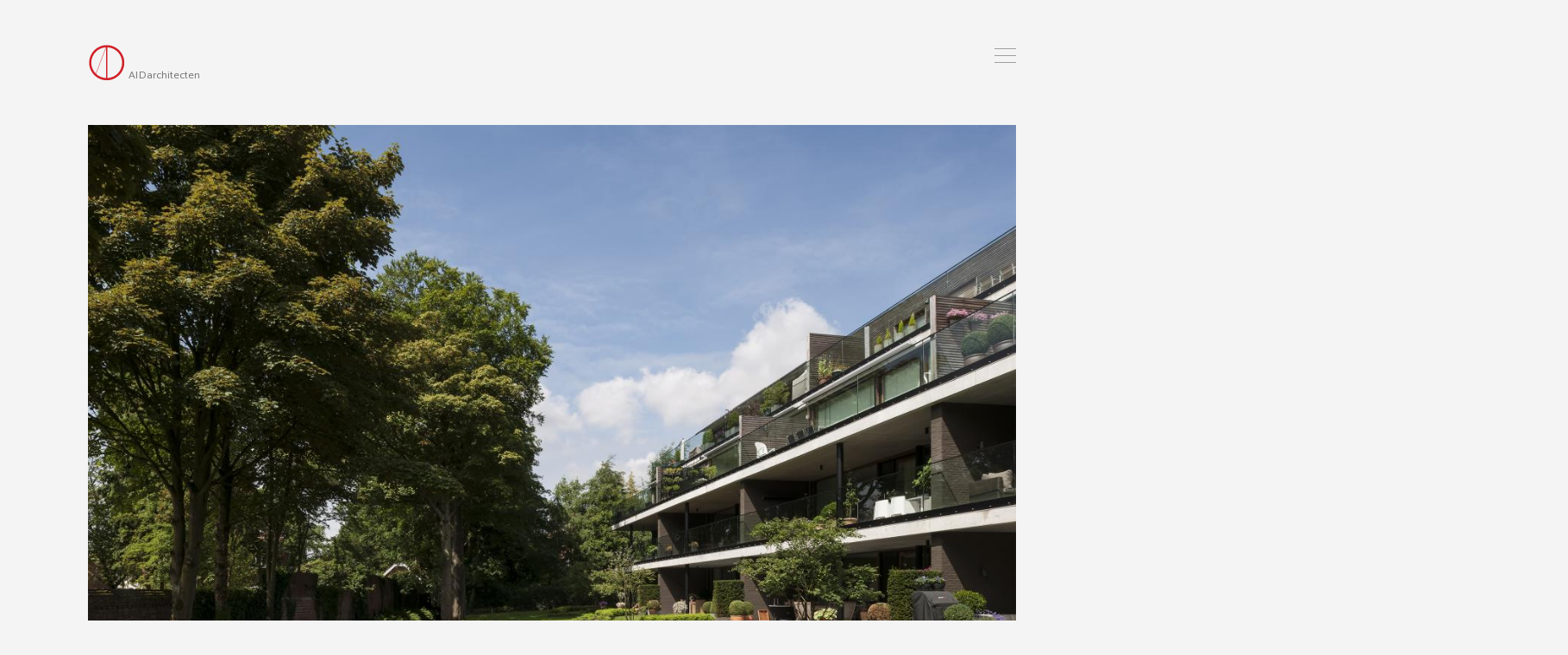

--- FILE ---
content_type: text/html; charset=UTF-8
request_url: https://aidarchitecten.be/projecten/woongaard
body_size: 8979
content:
<!DOCTYPE html>
<html lang="en">
  <head>
    <link rel="preconnect" href="https://fonts.gstatic.com" crossorigin />
    <link rel="dns-prefetch" href="https://fonts.gstatic.com" />
    <link rel="dns-prefetch" href="https://www.googletagmanager.com" />

    <meta charset="utf-8" />
    <meta http-equiv="X-UA-Compatible" content="IE=edge,chrome=1" />
    <meta name="viewport" content="width=device-width, initial-scale=1" />
    <title>Woongaard /  AIDarchitecten</title>
    <meta name="description" content="AIDarchitecten uit Westmalle: portfolio, team en contactgegevens" />

    <link
      href="https://fonts.googleapis.com/css?family=Catamaran:400,600,700|Cormorant+Garamond:400,600,700&amp;display=swap"
      rel="stylesheet"
    />

    <link rel="stylesheet" href="/site/themes/aid/css/aid.css" />

    <link rel="apple-touch-icon" sizes="180x180" href="/apple-touch-icon.png" />
    <link rel="icon" type="image/png" sizes="32x32" href="/favicon-32x32.png" />
    <link rel="icon" type="image/png" sizes="16x16" href="/favicon-16x16.png" />
    <link rel="manifest" href="/site.webmanifest" />
    <meta name="msapplication-TileColor" content="#ffffff" />
    <meta name="theme-color" content="#ffffff" />

    <script src="/site/themes/aid/js/aid.js" defer></script>
    

    <!-- Global site tag (gtag.js) - Google Analytics -->
    <script async src="https://www.googletagmanager.com/gtag/js?id=UA-31560598-1"></script>
    <script>
      window.dataLayer = window.dataLayer || [];
      function gtag(){dataLayer.push(arguments);}
      gtag('js', new Date());

      gtag('config', 'UA-31560598-1');
    </script>
  </head>
  <body
    class="px-6 sm:px-12 md:px-24 bg-gray-50 overflow-x-hidden"
  >
    <script>/**/</script> <!-- Empty script to prevent FOUC in Firefox -->
    <div class="flex flex-col mx-auto min-h-screen | xl:max-w-layout-xl">
            <input style="display:none" type="checkbox" id="menu-toggle" />
      
      <header class="flex-none flex py-12">
        <a href="/" class="group inline-flex align-middle items-end">
                    <img
            class="w-auto"
            style="height:2.5em;"
            src="/assets/aid-logo-1588061136.svg"
            alt="aid-logo-1588061136"
          />
          
          <span
            class="ml-1 text-xs hidden sm:block font-sans leading-none opacity-75 | group-hover:opacity-100"
          >
            <span class="tracking-wider">AID</span>architecten
          </span>
        </a>
                <label for="menu-toggle" class="ml-auto menu-toggle">
          <span></span>
        </label>
              </header>

      <main class="flex-grow">
                <section>
          <nav class="menu z-10" style="transform: translateX(50vw);">
            <div class="h-full bg-gray-50">
              <ul class="menu-ul">
    <li>
    <a href="/" class="mb-2 inline-block opacity-75 | hover:opacity-100"
      >Home</a
    >
  </li>
     <li>
          <a
      href="/projecten"
      class="mb-2 inline-block opacity-75 | hover:opacity-100"
      >Projecten</a
    >
        </li>
    <li>
          <a
      href="/nieuws"
      class="mb-2 inline-block opacity-75 | hover:opacity-100"
      >Nieuws</a
    >
        </li>
    <li>
        <a
      href="/bureau"
      class="mb-2 inline-block opacity-75 | hover:opacity-100"
      >Bureau</a
    >
      </li>
    <li>
          <a
      href="/vacatures"
      class="mb-2 inline-block opacity-75 | hover:opacity-100"
      >Vacatures</a
    >
        </li>
    <li>
        <a
      href="/contact"
      class="mb-2 inline-block opacity-75 | hover:opacity-100"
      >Contact</a
    >
      </li>
  
  <li class="mt-4 -mb-1">
    <ul
      class="flex items-center justify-end uppercase text-xs leading-none tracking-wider font-sans"
    >
            <li>
        <a
          href="/projecten/woongaard"
          class="uppercase "
          >nl</a
        >
      </li>
            <li class="mx-2 opacity-25 text-xl">/</li>
             <li>
        <a
          href="/en/projects/woongaard"
          class="uppercase opacity-50 | hover:opacity-75"
          >en</a
        >
      </li>
       
    </ul>
  </li>
</ul>

            </div>
          </nav>

              <img class="w-full" alt=""  src="/en/img/containers/main/./cover-1586943285.jpg/d0c00d014c8d02a89bb184521df9734a.jpg" srcset="/en/img/containers/main/./cover-1586943285.jpg/fc7e6ecc7ea275ad979f2a61fadd4114.jpg 2544w, /en/img/containers/main/./cover-1586943285.jpg/925af421333913e5b20a641223774a14.jpg 2128w, /en/img/containers/main/./cover-1586943285.jpg/5b2b494679fcefff4244125d5c8eb3a6.jpg 1780w, /en/img/containers/main/./cover-1586943285.jpg/237d3a064b9f2b444b0bff55d416d583.jpg 1489w, /en/img/containers/main/./cover-1586943285.jpg/9563a5d5674d2a81d46e736df46b939e.jpg 1246w, /en/img/containers/main/./cover-1586943285.jpg/29145bb605f32ea76f3d21d2bad8828d.jpg 1042w, /en/img/containers/main/./cover-1586943285.jpg/1db9bcbb57de220553a727ad5b7779b7.jpg 872w, /en/img/containers/main/./cover-1586943285.jpg/773453039f3cdeee11168cc2c542598a.jpg 730w, /en/img/containers/main/./cover-1586943285.jpg/843984a1d8a8314df10e21b4a95a696c.jpg 610w, /en/img/containers/main/./cover-1586943285.jpg/327576448fbe6d589fafec359f50ed31.jpg 511w, /en/img/containers/main/./cover-1586943285.jpg/96ceb1e5963f9aa26db956cc2cd337aa.jpg 427w, /en/img/containers/main/./cover-1586943285.jpg/c1042b72ae09dde01e344781d347f114.jpg 357w, /en/img/containers/main/./cover-1586943285.jpg/93057b033acaa4de82b36a8ffe287d9b.jpg 299w, /en/img/containers/main/./cover-1586943285.jpg/ff9c286142603f0bc014904971c2ef0f.jpg 250w, /en/img/containers/main/./cover-1586943285.jpg/3b512ee3ac1fa1ce5e9df24514937977.jpg 209w, /en/img/containers/main/./cover-1586943285.jpg/82d589562ab061fe46239985048eea88.jpg 175w, /en/img/containers/main/./cover-1586943285.jpg/b1788985d7ab9b1859a30dedb2d306dd.jpg 146w, [data-uri] 32w" onload="this.onload=null;this.sizes=Math.ceil(this.getBoundingClientRect().width/window.innerWidth*100)+'vw';" sizes="1px" width="2544">


          
        </section>
         
        
        

<div class="mt-12">
    <h1 class="markup-h1">Woongaard</h1>
    
    <div class="mb-24 cols">
        <div class="col-full markup text-sm | sm:col-2/3  markup-split ">
            <div><p>Deze meergezinswoning werd zo ingeplant dat het parkkarakter
van het perceel behouden blijft. De inplanting van&nbsp; het gebouw biedt de bewoners zicht over het
aanpalend gemeenteparkje, de gemeenschappelijke tuin sluit nauw aan bij dit
parkkarakter, en is een ‘gemeenschappelijke leeftuin’.</p><p>Het ontwerp heeft een tijdloos karakter door de strakke
vormgeving en het gebruik van natuurlijke materialen. De strakke lijnen in
zichtbeton en het donker gekaleide metselwerk zorgen voor een intrigerende
dialoog. Het buitenschrijnwerk en terugliggende hoogste niveau werden volledig
uitgewerkt in massief hout.</p>
</div>
            <div><p>De appartementen werden geconcipieerd volgens het principe van 'levenslang wonen'.</p><p>De ruime zuidgeoriënteerde terrassen vormen een verlengde van de woonruimte. Zij schermen de leefruimtes enerzijds af van een overdaad aan zonlicht en anderzijds zorgt deze zuidgerichte oriëntatie voor extra warmte in de wintermaanden. Door de grote schuiframen wordt het terras een verlengde van deze leefruimte.</p><p>Bijzondere zorg is besteed aan duurzaamheid, groendaken en zuinig energiebeheer.</p></div>
        </div>
        <div class="col-full mt-12 text-xs leading-relaxed | sm:col-1/3 sm:mt-0">
            <p class="uppercase tracking-wider">collectief</p>
                            <p>Locatie: Westmalle</p>
                            <p>Jaar: 2007 - 2010</p>
                            <p>Fotografie: Koen Van Damme</p>
            
        </div>
    </div>
    
    <div class="cols items-end">
                                
                                    <figure class="col-full md:col-full md: mb-12">
                        <img class="w-full" alt=""  src="/en/img/containers/main/./3931-11.jpg/17d636bbed6136dad2b2e55b38778a70.jpg" srcset="/en/img/containers/main/./3931-11.jpg/dbe8589169f6c997f17f109df978cdce.jpg 2544w, /en/img/containers/main/./3931-11.jpg/bf620993c4514beff49aa9ad859559b6.jpg 2128w, /en/img/containers/main/./3931-11.jpg/7360913fc1dc0c9b6dcb02b3d0926f00.jpg 1780w, /en/img/containers/main/./3931-11.jpg/5bb55e817bea950506a980566d9d3ec1.jpg 1489w, /en/img/containers/main/./3931-11.jpg/6627f36adb0a6c85c95457db6ff270c0.jpg 1246w, /en/img/containers/main/./3931-11.jpg/dced15cc00a56a5790b544978d861bd6.jpg 1042w, /en/img/containers/main/./3931-11.jpg/c6c631aa4dd282cf577b3e06fca25681.jpg 872w, /en/img/containers/main/./3931-11.jpg/f08bff90de5060c2640bedc0df3bf855.jpg 730w, /en/img/containers/main/./3931-11.jpg/2042bad268493f69fa2052f071a1378b.jpg 610w, /en/img/containers/main/./3931-11.jpg/f1c39b1178f1f4c2461bef65fe469d6e.jpg 511w, /en/img/containers/main/./3931-11.jpg/98f7dc33910cdc77554fa8bbe30cedf0.jpg 427w, /en/img/containers/main/./3931-11.jpg/437638411f3b2df165b44e31ad747906.jpg 357w, /en/img/containers/main/./3931-11.jpg/06e27103820905728d8a407f1c262ac3.jpg 299w, [data-uri] 32w" onload="this.onload=null;this.sizes=Math.ceil(this.getBoundingClientRect().width/window.innerWidth*100)+'vw';" sizes="1px" width="2544">

                
                    <figcaption class="absolute top-full pt-2 leading-none">
                        <p class="text-xs text-right leading-none opacity-50">
                            
                        </p>
                    </figcaption>
                </figure>
                                            
                                    <figure class="col-full md:col-1/3 md: mb-12">
                        <img class="w-full" alt=""  src="/en/img/containers/main/./3931-4.jpg/5ea60a1d23b7ce1203bd00795fca9f6e.jpg" srcset="/en/img/containers/main/./3931-4.jpg/ae2cdbec106f37ff8b61571b70bec611.jpg 2544w, /en/img/containers/main/./3931-4.jpg/13603d0c1e9a7b395b15a3829d028f43.jpg 2128w, /en/img/containers/main/./3931-4.jpg/9204253c8bb66b39b8adac924a388219.jpg 1780w, /en/img/containers/main/./3931-4.jpg/3f4b2c48515a27fe2fabbf32e46a4820.jpg 1489w, /en/img/containers/main/./3931-4.jpg/ecc6b889db47f8c6c450afec9448dc70.jpg 1246w, /en/img/containers/main/./3931-4.jpg/97264addb74ffe288ec60e622d3877dd.jpg 1042w, /en/img/containers/main/./3931-4.jpg/5dd10d129e88f40fe6ff064e1ed0ab6d.jpg 872w, /en/img/containers/main/./3931-4.jpg/a2730bf8e457dd7966c0f8ec02c64901.jpg 730w, /en/img/containers/main/./3931-4.jpg/e20ec7274314da279586b9e8d978829e.jpg 610w, /en/img/containers/main/./3931-4.jpg/238aba5c2ffaef9fe0824c4e57bdaaf6.jpg 511w, /en/img/containers/main/./3931-4.jpg/aa83f670a980b07334e414c6c1f3a2a1.jpg 427w, /en/img/containers/main/./3931-4.jpg/d06e8f69611682714e8bc9619c56cf4e.jpg 357w, /en/img/containers/main/./3931-4.jpg/33366b9c423ebaec976a38398f7d34f6.jpg 299w, /en/img/containers/main/./3931-4.jpg/11626f25eb3f5153baea3d3d416d4faa.jpg 250w, [data-uri] 32w" onload="this.onload=null;this.sizes=Math.ceil(this.getBoundingClientRect().width/window.innerWidth*100)+'vw';" sizes="1px" width="2544">

                
                    <figcaption class="absolute top-full pt-2 leading-none">
                        <p class="text-xs text-right leading-none opacity-50">
                            
                        </p>
                    </figcaption>
                </figure>
                                            
                                    <figure class="col-full md:col-2/3 md: mb-12">
                        <img class="w-full" alt=""  src="/en/img/containers/main/./3931-10.jpg/fbbf9f4b9432da81cc1d0488f5d69670.jpg" srcset="/en/img/containers/main/./3931-10.jpg/609d97a360573cf489186e62ac2b2d82.jpg 2544w, /en/img/containers/main/./3931-10.jpg/094b234978c2475bded0120b9ac4e7ae.jpg 2128w, /en/img/containers/main/./3931-10.jpg/dd884b8b82388cf537c32c61e2d8e945.jpg 1780w, /en/img/containers/main/./3931-10.jpg/f6711f9c3770ef1f741cdb68cd28747b.jpg 1489w, /en/img/containers/main/./3931-10.jpg/2e8e594bb744410cc077c17b549df449.jpg 1246w, /en/img/containers/main/./3931-10.jpg/6d4c0b61d2a715bb17eeb52b89cae1ef.jpg 1042w, /en/img/containers/main/./3931-10.jpg/93ea8388def90e23edb8470016d960fe.jpg 872w, /en/img/containers/main/./3931-10.jpg/9685bb721270509e30005ecb3057da4f.jpg 730w, /en/img/containers/main/./3931-10.jpg/9ece2610939d9176954884645d4eac95.jpg 610w, /en/img/containers/main/./3931-10.jpg/2190af1707152cd523938ef087029898.jpg 511w, /en/img/containers/main/./3931-10.jpg/577cad3688fe65ba661966acae9330a2.jpg 427w, /en/img/containers/main/./3931-10.jpg/58b4fb9a0127f631f0630c68f3114d3a.jpg 357w, /en/img/containers/main/./3931-10.jpg/994ec6428260960537042ee5cd3f94c3.jpg 299w, /en/img/containers/main/./3931-10.jpg/18a23d722b5e9dc54556531313c99298.jpg 250w, [data-uri] 32w" onload="this.onload=null;this.sizes=Math.ceil(this.getBoundingClientRect().width/window.innerWidth*100)+'vw';" sizes="1px" width="2544">

                
                    <figcaption class="absolute top-full pt-2 leading-none">
                        <p class="text-xs text-right leading-none opacity-50">
                            
                        </p>
                    </figcaption>
                </figure>
                                            
                                    <figure class="col-full md:col-2/3 md: mb-12">
                        <img class="w-full" alt=""  src="/en/img/containers/main/./3931-9.jpg/34a8309f05e0029e0e8cd24ddf27dbd3.jpg" srcset="/en/img/containers/main/./3931-9.jpg/8350a83eea78a0d893c511107de3e64d.jpg 2544w, /en/img/containers/main/./3931-9.jpg/50499a86f4bc7f68232095a477883a6f.jpg 2128w, /en/img/containers/main/./3931-9.jpg/64ec3b35718aa6a60f6da615f9ab7f1d.jpg 1780w, /en/img/containers/main/./3931-9.jpg/9168f099a300db12bac98115f2c64325.jpg 1489w, /en/img/containers/main/./3931-9.jpg/620f9b0939f69eabad2e3e1cd37df4dd.jpg 1246w, /en/img/containers/main/./3931-9.jpg/d17ea59c66edfec88ee46938394f0062.jpg 1042w, /en/img/containers/main/./3931-9.jpg/4f485a9bb98b14ca43dcc13c4418c0c5.jpg 872w, /en/img/containers/main/./3931-9.jpg/2381488bff8ea4be3aceb6fc623eeadf.jpg 730w, /en/img/containers/main/./3931-9.jpg/e3b46ebccfd63edc846577ad9a2ec150.jpg 610w, /en/img/containers/main/./3931-9.jpg/6b17feae5e673d49ce07f5b50e72a729.jpg 511w, /en/img/containers/main/./3931-9.jpg/ab75107e156b63a1755b5a71b9338f99.jpg 427w, /en/img/containers/main/./3931-9.jpg/539ae0d1b30b41f98a8bd823330bb241.jpg 357w, /en/img/containers/main/./3931-9.jpg/ea4e0312ebdd94b440f7cdade84bc8d7.jpg 299w, /en/img/containers/main/./3931-9.jpg/9b81219ea680fb88f2604675d6352d17.jpg 250w, [data-uri] 32w" onload="this.onload=null;this.sizes=Math.ceil(this.getBoundingClientRect().width/window.innerWidth*100)+'vw';" sizes="1px" width="2544">

                
                    <figcaption class="absolute top-full pt-2 leading-none">
                        <p class="text-xs text-right leading-none opacity-50">
                            
                        </p>
                    </figcaption>
                </figure>
                                            
                                    <figure class="col-full md:col-full md: mb-12">
                        <img class="w-full" alt=""  src="/en/img/containers/main/./3931-8.jpg/3cd7f06cbee075549e95dbb0ded5ad61.jpg" srcset="/en/img/containers/main/./3931-8.jpg/ee8b93466d104606e873e784f15a79df.jpg 2544w, /en/img/containers/main/./3931-8.jpg/30e15f77a26e252d88b4699d95f84e17.jpg 2128w, /en/img/containers/main/./3931-8.jpg/871cbe33b6f4ee61b7aec49f2735dbd2.jpg 1780w, /en/img/containers/main/./3931-8.jpg/0d080019dede529f43360ce111c524b9.jpg 1489w, /en/img/containers/main/./3931-8.jpg/4e7f6312fc3de1f2757ad376be6f53f0.jpg 1246w, /en/img/containers/main/./3931-8.jpg/cd1b0d385fc19d7d8b5b1e4fafe495ea.jpg 1042w, /en/img/containers/main/./3931-8.jpg/e34790ad87feea5bd6b704b2e19bf1a9.jpg 872w, /en/img/containers/main/./3931-8.jpg/3ed1e4a59ab4262c2596829a3193b5ff.jpg 730w, /en/img/containers/main/./3931-8.jpg/bec657ca82b3ed06aab249f21616d9c3.jpg 610w, /en/img/containers/main/./3931-8.jpg/90ebce8890123f57c1a3c06048040dfd.jpg 511w, /en/img/containers/main/./3931-8.jpg/5d265eb9d7ee7305b33eb27a7b0ad90b.jpg 427w, /en/img/containers/main/./3931-8.jpg/3df173125c49632a537974c2fd9c4538.jpg 357w, [data-uri] 32w" onload="this.onload=null;this.sizes=Math.ceil(this.getBoundingClientRect().width/window.innerWidth*100)+'vw';" sizes="1px" width="2544">

                
                    <figcaption class="absolute top-full pt-2 leading-none">
                        <p class="text-xs text-right leading-none opacity-50">
                            
                        </p>
                    </figcaption>
                </figure>
                                            
                                    <figure class="col-full md:col-2/3 md: mb-12">
                        <img class="w-full" alt=""  src="/en/img/containers/main/./3931-6.jpg/8d27240a88ab1bd19a9f76eec0426cf0.jpg" srcset="/en/img/containers/main/./3931-6.jpg/8866fb3b5a77be30b3f5c5c7a13447b4.jpg 2544w, /en/img/containers/main/./3931-6.jpg/5ef72c7bd9eafcae320a7385c0b897c1.jpg 2128w, /en/img/containers/main/./3931-6.jpg/25aabb50998a5c44a53b855a85a0ed03.jpg 1780w, /en/img/containers/main/./3931-6.jpg/067a6385d40c75c93080e09b09c6e464.jpg 1489w, /en/img/containers/main/./3931-6.jpg/c273278c90af4147f867025d74326344.jpg 1246w, /en/img/containers/main/./3931-6.jpg/4aeebb22ae07628051baf92492f7041d.jpg 1042w, /en/img/containers/main/./3931-6.jpg/7e19c4c11184f47eaa2d0c4964bb1757.jpg 872w, /en/img/containers/main/./3931-6.jpg/38f2694acb96022416383f231e3500e2.jpg 730w, /en/img/containers/main/./3931-6.jpg/daab86f0d46ab96ea2a65b87734a6793.jpg 610w, /en/img/containers/main/./3931-6.jpg/54f602f8178d8dd7bad3921a0608c0a9.jpg 511w, [data-uri] 32w" onload="this.onload=null;this.sizes=Math.ceil(this.getBoundingClientRect().width/window.innerWidth*100)+'vw';" sizes="1px" width="2544">

                
                    <figcaption class="absolute top-full pt-2 leading-none">
                        <p class="text-xs text-right leading-none opacity-50">
                            
                        </p>
                    </figcaption>
                </figure>
                                            
                                    <figure class="col-full md:col-1/3 md: mb-12">
                        <img class="w-full" alt=""  src="/en/img/containers/main/./3931-7.jpg/3209b6b1299b96f17519fb921e9e19e8.jpg" srcset="/en/img/containers/main/./3931-7.jpg/49eac02993cde9fd875fdf60b5d5322e.jpg 2544w, /en/img/containers/main/./3931-7.jpg/54a42f8ad0f13275676ca5c9f3b88c84.jpg 2128w, /en/img/containers/main/./3931-7.jpg/708680ce0037480a152bdb035b1afbe8.jpg 1780w, /en/img/containers/main/./3931-7.jpg/22b6cee7c6526895b6a274d0da14d7a9.jpg 1489w, /en/img/containers/main/./3931-7.jpg/9c4f7b3fdcaf76f63a788db1c6345c7d.jpg 1246w, /en/img/containers/main/./3931-7.jpg/919b2355949689335385bc0e2ba4fbcb.jpg 1042w, /en/img/containers/main/./3931-7.jpg/416338b57eedb1af34d96e8af98e2a2f.jpg 872w, /en/img/containers/main/./3931-7.jpg/14759eee585823d30dab471ac2e9e4b2.jpg 730w, /en/img/containers/main/./3931-7.jpg/43c5fe94679a5db3bf55d1a8194879ba.jpg 610w, /en/img/containers/main/./3931-7.jpg/1a4512c8f51ab0d9b1d7ea0aeef1229f.jpg 511w, /en/img/containers/main/./3931-7.jpg/70c1134fcc180eef93d4a9883e197598.jpg 427w, [data-uri] 32w" onload="this.onload=null;this.sizes=Math.ceil(this.getBoundingClientRect().width/window.innerWidth*100)+'vw';" sizes="1px" width="2544">

                
                    <figcaption class="absolute top-full pt-2 leading-none">
                        <p class="text-xs text-right leading-none opacity-50">
                            
                        </p>
                    </figcaption>
                </figure>
                                                <div class="hidden col-full md:block md:col-1/3 mb-12"></div>
                                            
                                    <figure class="col-full md:col-2/3 md: mb-12">
                        <img class="w-full" alt=""  src="/en/img/containers/main/./3931-5.jpg/ac2e7b910b9553d55e44494ca206c542.jpg" srcset="/en/img/containers/main/./3931-5.jpg/ead3444fc754c2a145f19ab735c8d63f.jpg 2544w, /en/img/containers/main/./3931-5.jpg/92533a0d0077765b453f3d5170ecbce0.jpg 2128w, /en/img/containers/main/./3931-5.jpg/c3bce35e87016077c90ba398e151461b.jpg 1780w, /en/img/containers/main/./3931-5.jpg/31dc4188b907bd0b5718e767274651ad.jpg 1489w, /en/img/containers/main/./3931-5.jpg/9d5c4b5fccb5a6c9da5bedd90993937b.jpg 1246w, /en/img/containers/main/./3931-5.jpg/8d3c5fd05e441ff8428a28b51a02714c.jpg 1042w, /en/img/containers/main/./3931-5.jpg/38f096fddede12787404781bff949112.jpg 872w, /en/img/containers/main/./3931-5.jpg/509ca7929af7159c4f1fc567fc33e720.jpg 730w, /en/img/containers/main/./3931-5.jpg/0bbec3efc16fc32d570ba469293ffb17.jpg 610w, /en/img/containers/main/./3931-5.jpg/0f7c235375326ee9de31cb8041f5796b.jpg 511w, /en/img/containers/main/./3931-5.jpg/979fa4f08dfdbf6bc91430ee6fa52454.jpg 427w, /en/img/containers/main/./3931-5.jpg/754d384ae32177175bec7a4058f8312d.jpg 357w, /en/img/containers/main/./3931-5.jpg/a7bca5dfc21771730e50fcee80090258.jpg 299w, [data-uri] 32w" onload="this.onload=null;this.sizes=Math.ceil(this.getBoundingClientRect().width/window.innerWidth*100)+'vw';" sizes="1px" width="2544">

                
                    <figcaption class="absolute top-full pt-2 leading-none">
                        <p class="text-xs text-right leading-none opacity-50">
                            
                        </p>
                    </figcaption>
                </figure>
                    
    </div>
</div>




      </main>

      <footer class="flex-none cols justify-between pt-24">
        <div class="col pb-12">
              <a class="text-xs uppercase tracking-wider opacity-50 | hover:opacity-75" href="/projecten">&larr; Alle projecten</a>

        </div>
        <ul
          class="col pb-12 flex items-center justify-between uppercase text-xs leading-none tracking-wider"
        >
                    <li>
            <a
              href="https://www.instagram.com/aidarchitecten/"
              rel="noopener"
              class="flex items-center opacity-50 | hover:opacity-75"
            >
            <img
              class="mr-1 h-3 w-auto opacity-50"
              src="/site/themes/aid/img/instagram.svg"
          />
              Instagram</a>
          </li>
                        <li class="ml-4"><a class="opacity-50 | hover:opacity-75" href="/privacy">Privacy</a></li>
    <li class="ml-4"><a class="opacity-50 | hover:opacity-75" href="/disclaimer">Disclaimer</a></li>

 
        </ul>
      </footer>
    </div>
  </body>
</html>


--- FILE ---
content_type: text/css
request_url: https://aidarchitecten.be/site/themes/aid/css/aid.css
body_size: 67908
content:
/*! normalize.css v8.0.1 | MIT License | github.com/necolas/normalize.css */html{line-height:1.15;-webkit-text-size-adjust:100%}body{margin:0}main{display:block}h1{font-size:2em;margin:.67em 0}hr{box-sizing:content-box;height:0;overflow:visible}pre{font-family:monospace,monospace;font-size:1em}a{background-color:transparent}abbr[title]{border-bottom:none;text-decoration:underline;-webkit-text-decoration:underline dotted;text-decoration:underline dotted}b,strong{font-weight:bolder}code,kbd,samp{font-family:monospace,monospace;font-size:1em}small{font-size:80%}sub,sup{font-size:75%;line-height:0;position:relative;vertical-align:baseline}sub{bottom:-.25em}sup{top:-.5em}img{border-style:none}button,input,optgroup,select,textarea{font-family:inherit;font-size:100%;line-height:1.15;margin:0}button,input{overflow:visible}button,select{text-transform:none}[type=button],[type=reset],[type=submit],button{-webkit-appearance:button}[type=button]::-moz-focus-inner,[type=reset]::-moz-focus-inner,[type=submit]::-moz-focus-inner,button::-moz-focus-inner{border-style:none;padding:0}[type=button]:-moz-focusring,[type=reset]:-moz-focusring,[type=submit]:-moz-focusring,button:-moz-focusring{outline:1px dotted ButtonText}fieldset{padding:.35em .75em .625em}legend{box-sizing:border-box;color:inherit;display:table;max-width:100%;padding:0;white-space:normal}progress{vertical-align:baseline}textarea{overflow:auto}[type=checkbox],[type=radio]{box-sizing:border-box;padding:0}[type=number]::-webkit-inner-spin-button,[type=number]::-webkit-outer-spin-button{height:auto}[type=search]{-webkit-appearance:textfield;outline-offset:-2px}[type=search]::-webkit-search-decoration{-webkit-appearance:none}::-webkit-file-upload-button{-webkit-appearance:button;font:inherit}details{display:block}summary{display:list-item}[hidden],template{display:none}blockquote,dd,dl,figure,h1,h2,h3,h4,h5,h6,hr,p,pre{margin:0}button{background-color:transparent;background-image:none;padding:0}button:focus{outline:1px dotted;outline:5px auto -webkit-focus-ring-color}fieldset,ol,ul{margin:0;padding:0}ol,ul{list-style:none}html{font-family:Catamaran,-apple-system,BlinkMacSystemFont,Segoe UI,Roboto,Helvetica Neue,Arial,Noto Sans,sans-serif,Apple Color Emoji,Segoe UI Emoji,Segoe UI Symbol,Noto Color Emoji;line-height:1.5}*,:after,:before{box-sizing:border-box;border:0 solid}hr{border-top-width:1px}img{border-style:solid}textarea{resize:vertical}input::-webkit-input-placeholder,textarea::-webkit-input-placeholder{color:#a0aec0}input::-moz-placeholder,textarea::-moz-placeholder{color:#a0aec0}input:-ms-input-placeholder,textarea:-ms-input-placeholder{color:#a0aec0}input::-ms-input-placeholder,textarea::-ms-input-placeholder{color:#a0aec0}input::placeholder,textarea::placeholder{color:#a0aec0}[role=button],button{cursor:pointer}table{border-collapse:collapse}h1,h2,h3,h4,h5,h6{font-size:inherit;font-weight:inherit}a{color:inherit;text-decoration:inherit}button,input,optgroup,select,textarea{padding:0;line-height:inherit;color:inherit}code,kbd,pre,samp{font-family:SFMono-Regular,Menlo,Monaco,Consolas,Liberation Mono,Courier New,monospace}audio,canvas,embed,iframe,img,object,svg,video{display:block;vertical-align:middle}img,video{max-width:100%;height:auto}:root{--white:#fff;--black:rgba(0,0,0,0.7);--gray-50:#f4f4f4;--gray-100:rgba(0,0,0,0.1);--gray-200:rgba(0,0,0,0.2);--gray-300:rgba(0,0,0,0.3);--gray-400:rgba(0,0,0,0.4);--gray-500:rgba(0,0,0,0.5);--gray-600:rgba(0,0,0,0.6);--gray-700:rgba(0,0,0,0.7);--gray-800:rgba(0,0,0,0.8);--gray-900:rgba(0,0,0,0.9);--red-500:#d2222a}html{font-size:13px;margin-left:calc(100vw - 100%);overflow-y:scroll}@media (min-width:768px){html{font-size:14px}}@media (min-width:1024px){html{font-size:16px}}@media (min-width:1280px){html{font-size:17px}}:after,:before,:not(iframe){position:relative}body{font-family:Catamaran,-apple-system,BlinkMacSystemFont,Segoe UI,Roboto,Helvetica Neue,Arial,Noto Sans,sans-serif,Apple Color Emoji,Segoe UI Emoji,Segoe UI Symbol,Noto Color Emoji;color:var(--black);line-height:1.5;width:100%}a,a.group [class*=group-hover],img{transition:opacity .3s ease}.aspect-3x4{width:100%;height:0;padding-bottom:75%}.aspect-square{width:100%;height:0;padding-bottom:100%}.aspect-3x4 img,.aspect-square img{position:absolute;top:0;right:0;bottom:0;left:0;width:100%;height:100%;-o-object-fit:cover;object-fit:cover}.cols{display:flex;flex-wrap:wrap;margin-left:-1.5rem;margin-right:-1.5rem}.col,.col-full{flex:none;padding-left:1.5rem;padding-right:1.5rem}.col-full{width:100%}.col-1\/2{width:50%}.col-1\/2,.col-1\/3{flex:none;padding-left:1.5rem;padding-right:1.5rem}.col-1\/3{width:33.3333%}.col-2\/3{width:66.6666%;flex:none;padding-left:1.5rem;padding-right:1.5rem}.col-stretched-img{width:100%}@media (min-width:768px){.col-stretched-img{position:absolute;left:1.5rem;right:1.5rem;width:calc(100% - 3rem)!important;height:100%;-o-object-fit:cover;object-fit:cover}}.col-text>:last-child{margin-bottom:-.2em}@media (min-width:640px){.sm\:col-full{width:100%}.sm\:col-1\/2,.sm\:col-full{flex:none;padding-left:1.5rem;padding-right:1.5rem}.sm\:col-1\/2{width:50%}.sm\:col-1\/3{width:33.3333%}.sm\:col-1\/3,.sm\:col-2\/3{flex:none;padding-left:1.5rem;padding-right:1.5rem}.sm\:col-2\/3{width:66.6666%}}@media (min-width:768px){.md\:col-full{width:100%}.md\:col-1\/2,.md\:col-full{flex:none;padding-left:1.5rem;padding-right:1.5rem}.md\:col-1\/2{width:50%}.md\:col-1\/3{width:33.3333%}.md\:col-1\/3,.md\:col-2\/3{flex:none;padding-left:1.5rem;padding-right:1.5rem}.md\:col-2\/3{width:66.6666%}}@media (min-width:1024px){.lg\:col-full{width:100%}.lg\:col-1\/2,.lg\:col-full{flex:none;padding-left:1.5rem;padding-right:1.5rem}.lg\:col-1\/2{width:50%}.lg\:col-1\/3{width:33.3333%}.lg\:col-1\/3,.lg\:col-2\/3{flex:none;padding-left:1.5rem;padding-right:1.5rem}.lg\:col-2\/3{width:66.6666%}}@media (min-width:1280px){.xl\:col-full{width:100%}.xl\:col-1\/2,.xl\:col-full{flex:none;padding-left:1.5rem;padding-right:1.5rem}.xl\:col-1\/2{width:50%}.xl\:col-1\/3{width:33.3333%}.xl\:col-1\/3,.xl\:col-2\/3{flex:none;padding-left:1.5rem;padding-right:1.5rem}.xl\:col-2\/3{width:66.6666%}}.form-input{border-bottom-width:1px;border-color:var(--gray-100);height:2.5rem;flex-grow:1;padding-left:1rem;padding-right:1rem;background-color:var(--gray-50)}.form-input:focus{background-color:var(--white);outline:0}.form-input-file{width:.1px;height:.1px;opacity:0;overflow:hidden;position:absolute;z-index:-1}.form-input-file+label{display:flex;align-items:center}.form-input-file:active+label,.form-input-file:focus+label{background-color:var(--white);outline:0}.form-row{padding-bottom:1rem;display:flex}.form-label{padding-right:1rem;width:8rem;display:flex;align-items:center}.form-button{margin-left:8rem;background-color:var(--white);height:2.5rem;padding-left:1rem;padding-right:1rem;transition:background .3s ease}.form-button:hover{background-color:var(--gray-100)}.form-button:active{transform:translateY(1px)}.markup-h1,.markup h1{font-size:1.5rem;margin-bottom:3rem}.markup-h1,.markup-h2,.markup h1,.markup h2{font-family:Cormorant Garamond,serif;line-height:1.25}.markup-h2,.markup h2{font-size:1.25rem;margin-bottom:1.5rem}.markup-h3,.markup h3{text-transform:uppercase;font-size:.75rem;letter-spacing:.05em;opacity:.75;margin-bottom:1.5rem}.markup-p,.markup p{margin-bottom:1.5rem}.markup-ul,.markup ul{list-style-type:disc}.markup-ol,.markup-ul,.markup ol,.markup ul{padding-left:1.25rem;list-style-position:outside;margin-bottom:1.5rem}.markup-ol,.markup ol{list-style-type:decimal}.markup-a,.markup a{text-decoration:underline}.markup strong{font-weight:700}.markup italic{font-style:italic}.markup-blockquote,.markup blockquote{font-family:Cormorant Garamond,serif;font-size:1.25rem;margin-bottom:1.5rem;line-height:1.25;text-align:center}.markup-blockquote>:last-child,.markup blockquote>:last-child{margin-bottom:0}.markup-split>:first-child{margin-bottom:1.5rem}@media (min-width:1024px){.markup-split{display:flex;flex-wrap:wrap}.markup-split>div{flex:none;width:50%}.markup-split>:first-child{padding-right:1.5rem;margin-bottom:0}.markup-split>:last-child{padding-left:1.5rem}}.menu{position:absolute;top:0;right:0;width:33.333333%;height:100%;transform:translateX(100%);transition:transform .3s ease-out}#menu-toggle:checked~main .menu{transform:translateX(0)!important}.menu-toggle{width:1.5rem;height:1.5rem;cursor:pointer;opacity:.5}.menu-toggle:hover{opacity:.75}.menu-toggle:after,.menu-toggle:before,.menu-toggle span{content:"";display:block;position:absolute;top:50%;height:1px;width:100%;background-color:var(--black);transition:transform .3s ease-in-out}.menu-toggle:before{transform:translateY(-8px)}.menu-toggle:after{transform:translateY(8px)}#menu-toggle:checked~header .menu-toggle span{transform:scaleX(0)}#menu-toggle:checked~header .menu-toggle:before{transform:rotate(-45deg)}#menu-toggle:checked~header .menu-toggle:after{transform:rotate(45deg)}.menu-ul{line-height:1;font-family:Cormorant Garamond,serif;font-size:1.25rem;text-align:right}@media (min-width:640px){.menu-ul{font-size:1.5rem;position:-webkit-sticky;position:sticky;top:1rem}}.menu-li,.menu-li-active{margin-top:.5rem;display:inline-block}@media (min-width:640px){.menu-scroll{position:-webkit-sticky;position:sticky;top:1rem}}.sr-only{position:absolute!important;width:1px!important;height:1px!important;padding:0!important;margin:-1px!important;overflow:hidden!important;clip:rect(0,0,0,0)!important;white-space:nowrap!important;border-width:0!important}.not-sr-only{position:static!important;width:auto!important;height:auto!important;padding:0!important;margin:0!important;overflow:visible!important;clip:auto!important;white-space:normal!important}.focus\:sr-only:focus{position:absolute!important;width:1px!important;height:1px!important;padding:0!important;margin:-1px!important;overflow:hidden!important;clip:rect(0,0,0,0)!important;white-space:nowrap!important;border-width:0!important}.focus\:not-sr-only:focus{position:static!important;width:auto!important;height:auto!important;padding:0!important;margin:0!important;overflow:visible!important;clip:auto!important;white-space:normal!important}.appearance-none{-webkit-appearance:none!important;-moz-appearance:none!important;appearance:none!important}.bg-fixed{background-attachment:fixed!important}.bg-local{background-attachment:local!important}.bg-scroll{background-attachment:scroll!important}.bg-transparent{background-color:transparent!important}.bg-white{background-color:var(--white)!important}.bg-black{background-color:var(--black)!important}.bg-gray-50{background-color:var(--gray-50)!important}.bg-gray-100{background-color:var(--gray-100)!important}.bg-gray-200{background-color:var(--gray-200)!important}.bg-gray-300{background-color:var(--gray-300)!important}.bg-gray-400{background-color:var(--gray-400)!important}.bg-gray-500{background-color:var(--gray-500)!important}.bg-gray-600{background-color:var(--gray-600)!important}.bg-gray-700{background-color:var(--gray-700)!important}.bg-gray-800{background-color:var(--gray-800)!important}.bg-gray-900{background-color:var(--gray-900)!important}.bg-red-500{background-color:var(--red-500)!important}.hover\:bg-transparent:hover{background-color:transparent!important}.hover\:bg-white:hover{background-color:var(--white)!important}.hover\:bg-black:hover{background-color:var(--black)!important}.hover\:bg-gray-50:hover{background-color:var(--gray-50)!important}.hover\:bg-gray-100:hover{background-color:var(--gray-100)!important}.hover\:bg-gray-200:hover{background-color:var(--gray-200)!important}.hover\:bg-gray-300:hover{background-color:var(--gray-300)!important}.hover\:bg-gray-400:hover{background-color:var(--gray-400)!important}.hover\:bg-gray-500:hover{background-color:var(--gray-500)!important}.hover\:bg-gray-600:hover{background-color:var(--gray-600)!important}.hover\:bg-gray-700:hover{background-color:var(--gray-700)!important}.hover\:bg-gray-800:hover{background-color:var(--gray-800)!important}.hover\:bg-gray-900:hover{background-color:var(--gray-900)!important}.hover\:bg-red-500:hover{background-color:var(--red-500)!important}.focus\:bg-transparent:focus{background-color:transparent!important}.focus\:bg-white:focus{background-color:var(--white)!important}.focus\:bg-black:focus{background-color:var(--black)!important}.focus\:bg-gray-50:focus{background-color:var(--gray-50)!important}.focus\:bg-gray-100:focus{background-color:var(--gray-100)!important}.focus\:bg-gray-200:focus{background-color:var(--gray-200)!important}.focus\:bg-gray-300:focus{background-color:var(--gray-300)!important}.focus\:bg-gray-400:focus{background-color:var(--gray-400)!important}.focus\:bg-gray-500:focus{background-color:var(--gray-500)!important}.focus\:bg-gray-600:focus{background-color:var(--gray-600)!important}.focus\:bg-gray-700:focus{background-color:var(--gray-700)!important}.focus\:bg-gray-800:focus{background-color:var(--gray-800)!important}.focus\:bg-gray-900:focus{background-color:var(--gray-900)!important}.focus\:bg-red-500:focus{background-color:var(--red-500)!important}.bg-bottom{background-position:bottom!important}.bg-center{background-position:50%!important}.bg-left{background-position:0!important}.bg-left-bottom{background-position:0 100%!important}.bg-left-top{background-position:0 0!important}.bg-right{background-position:100%!important}.bg-right-bottom{background-position:100% 100%!important}.bg-right-top{background-position:100% 0!important}.bg-top{background-position:top!important}.bg-repeat{background-repeat:repeat!important}.bg-no-repeat{background-repeat:no-repeat!important}.bg-repeat-x{background-repeat:repeat-x!important}.bg-repeat-y{background-repeat:repeat-y!important}.bg-repeat-round{background-repeat:round!important}.bg-repeat-space{background-repeat:space!important}.bg-auto{background-size:auto!important}.bg-cover{background-size:cover!important}.bg-contain{background-size:contain!important}.border-collapse{border-collapse:collapse!important}.border-separate{border-collapse:separate!important}.border-transparent{border-color:transparent!important}.border-white{border-color:var(--white)!important}.border-black{border-color:var(--black)!important}.border-gray-50{border-color:var(--gray-50)!important}.border-gray-100{border-color:var(--gray-100)!important}.border-gray-200{border-color:var(--gray-200)!important}.border-gray-300{border-color:var(--gray-300)!important}.border-gray-400{border-color:var(--gray-400)!important}.border-gray-500{border-color:var(--gray-500)!important}.border-gray-600{border-color:var(--gray-600)!important}.border-gray-700{border-color:var(--gray-700)!important}.border-gray-800{border-color:var(--gray-800)!important}.border-gray-900{border-color:var(--gray-900)!important}.border-red-500{border-color:var(--red-500)!important}.hover\:border-transparent:hover{border-color:transparent!important}.hover\:border-white:hover{border-color:var(--white)!important}.hover\:border-black:hover{border-color:var(--black)!important}.hover\:border-gray-50:hover{border-color:var(--gray-50)!important}.hover\:border-gray-100:hover{border-color:var(--gray-100)!important}.hover\:border-gray-200:hover{border-color:var(--gray-200)!important}.hover\:border-gray-300:hover{border-color:var(--gray-300)!important}.hover\:border-gray-400:hover{border-color:var(--gray-400)!important}.hover\:border-gray-500:hover{border-color:var(--gray-500)!important}.hover\:border-gray-600:hover{border-color:var(--gray-600)!important}.hover\:border-gray-700:hover{border-color:var(--gray-700)!important}.hover\:border-gray-800:hover{border-color:var(--gray-800)!important}.hover\:border-gray-900:hover{border-color:var(--gray-900)!important}.hover\:border-red-500:hover{border-color:var(--red-500)!important}.focus\:border-transparent:focus{border-color:transparent!important}.focus\:border-white:focus{border-color:var(--white)!important}.focus\:border-black:focus{border-color:var(--black)!important}.focus\:border-gray-50:focus{border-color:var(--gray-50)!important}.focus\:border-gray-100:focus{border-color:var(--gray-100)!important}.focus\:border-gray-200:focus{border-color:var(--gray-200)!important}.focus\:border-gray-300:focus{border-color:var(--gray-300)!important}.focus\:border-gray-400:focus{border-color:var(--gray-400)!important}.focus\:border-gray-500:focus{border-color:var(--gray-500)!important}.focus\:border-gray-600:focus{border-color:var(--gray-600)!important}.focus\:border-gray-700:focus{border-color:var(--gray-700)!important}.focus\:border-gray-800:focus{border-color:var(--gray-800)!important}.focus\:border-gray-900:focus{border-color:var(--gray-900)!important}.focus\:border-red-500:focus{border-color:var(--red-500)!important}.rounded-none{border-radius:0!important}.rounded-sm{border-radius:.125rem!important}.rounded{border-radius:.25rem!important}.rounded-md{border-radius:.375rem!important}.rounded-lg{border-radius:.5rem!important}.rounded-full{border-radius:9999px!important}.rounded-t-none{border-top-left-radius:0!important}.rounded-r-none,.rounded-t-none{border-top-right-radius:0!important}.rounded-b-none,.rounded-r-none{border-bottom-right-radius:0!important}.rounded-b-none,.rounded-l-none{border-bottom-left-radius:0!important}.rounded-l-none{border-top-left-radius:0!important}.rounded-t-sm{border-top-left-radius:.125rem!important}.rounded-r-sm,.rounded-t-sm{border-top-right-radius:.125rem!important}.rounded-b-sm,.rounded-r-sm{border-bottom-right-radius:.125rem!important}.rounded-b-sm,.rounded-l-sm{border-bottom-left-radius:.125rem!important}.rounded-l-sm{border-top-left-radius:.125rem!important}.rounded-t{border-top-left-radius:.25rem!important}.rounded-r,.rounded-t{border-top-right-radius:.25rem!important}.rounded-b,.rounded-r{border-bottom-right-radius:.25rem!important}.rounded-b,.rounded-l{border-bottom-left-radius:.25rem!important}.rounded-l{border-top-left-radius:.25rem!important}.rounded-t-md{border-top-left-radius:.375rem!important}.rounded-r-md,.rounded-t-md{border-top-right-radius:.375rem!important}.rounded-b-md,.rounded-r-md{border-bottom-right-radius:.375rem!important}.rounded-b-md,.rounded-l-md{border-bottom-left-radius:.375rem!important}.rounded-l-md{border-top-left-radius:.375rem!important}.rounded-t-lg{border-top-left-radius:.5rem!important}.rounded-r-lg,.rounded-t-lg{border-top-right-radius:.5rem!important}.rounded-b-lg,.rounded-r-lg{border-bottom-right-radius:.5rem!important}.rounded-b-lg,.rounded-l-lg{border-bottom-left-radius:.5rem!important}.rounded-l-lg{border-top-left-radius:.5rem!important}.rounded-t-full{border-top-left-radius:9999px!important}.rounded-r-full,.rounded-t-full{border-top-right-radius:9999px!important}.rounded-b-full,.rounded-r-full{border-bottom-right-radius:9999px!important}.rounded-b-full,.rounded-l-full{border-bottom-left-radius:9999px!important}.rounded-l-full{border-top-left-radius:9999px!important}.rounded-tl-none{border-top-left-radius:0!important}.rounded-tr-none{border-top-right-radius:0!important}.rounded-br-none{border-bottom-right-radius:0!important}.rounded-bl-none{border-bottom-left-radius:0!important}.rounded-tl-sm{border-top-left-radius:.125rem!important}.rounded-tr-sm{border-top-right-radius:.125rem!important}.rounded-br-sm{border-bottom-right-radius:.125rem!important}.rounded-bl-sm{border-bottom-left-radius:.125rem!important}.rounded-tl{border-top-left-radius:.25rem!important}.rounded-tr{border-top-right-radius:.25rem!important}.rounded-br{border-bottom-right-radius:.25rem!important}.rounded-bl{border-bottom-left-radius:.25rem!important}.rounded-tl-md{border-top-left-radius:.375rem!important}.rounded-tr-md{border-top-right-radius:.375rem!important}.rounded-br-md{border-bottom-right-radius:.375rem!important}.rounded-bl-md{border-bottom-left-radius:.375rem!important}.rounded-tl-lg{border-top-left-radius:.5rem!important}.rounded-tr-lg{border-top-right-radius:.5rem!important}.rounded-br-lg{border-bottom-right-radius:.5rem!important}.rounded-bl-lg{border-bottom-left-radius:.5rem!important}.rounded-tl-full{border-top-left-radius:9999px!important}.rounded-tr-full{border-top-right-radius:9999px!important}.rounded-br-full{border-bottom-right-radius:9999px!important}.rounded-bl-full{border-bottom-left-radius:9999px!important}.border-solid{border-style:solid!important}.border-dashed{border-style:dashed!important}.border-dotted{border-style:dotted!important}.border-double{border-style:double!important}.border-none{border-style:none!important}.border-0{border-width:0!important}.border-2{border-width:2px!important}.border-4{border-width:4px!important}.border-8{border-width:8px!important}.border{border-width:1px!important}.border-t-0{border-top-width:0!important}.border-r-0{border-right-width:0!important}.border-b-0{border-bottom-width:0!important}.border-l-0{border-left-width:0!important}.border-t-2{border-top-width:2px!important}.border-r-2{border-right-width:2px!important}.border-b-2{border-bottom-width:2px!important}.border-l-2{border-left-width:2px!important}.border-t-4{border-top-width:4px!important}.border-r-4{border-right-width:4px!important}.border-b-4{border-bottom-width:4px!important}.border-l-4{border-left-width:4px!important}.border-t-8{border-top-width:8px!important}.border-r-8{border-right-width:8px!important}.border-b-8{border-bottom-width:8px!important}.border-l-8{border-left-width:8px!important}.border-t{border-top-width:1px!important}.border-r{border-right-width:1px!important}.border-b{border-bottom-width:1px!important}.border-l{border-left-width:1px!important}.box-border{box-sizing:border-box!important}.box-content{box-sizing:content-box!important}.cursor-auto{cursor:auto!important}.cursor-default{cursor:default!important}.cursor-pointer{cursor:pointer!important}.cursor-wait{cursor:wait!important}.cursor-text{cursor:text!important}.cursor-move{cursor:move!important}.cursor-not-allowed{cursor:not-allowed!important}.block{display:block!important}.inline-block{display:inline-block!important}.inline{display:inline!important}.flex{display:flex!important}.inline-flex{display:inline-flex!important}.grid{display:grid!important}.table{display:table!important}.table-caption{display:table-caption!important}.table-cell{display:table-cell!important}.table-column{display:table-column!important}.table-column-group{display:table-column-group!important}.table-footer-group{display:table-footer-group!important}.table-header-group{display:table-header-group!important}.table-row-group{display:table-row-group!important}.table-row{display:table-row!important}.hidden{display:none!important}.flex-row{flex-direction:row!important}.flex-row-reverse{flex-direction:row-reverse!important}.flex-col{flex-direction:column!important}.flex-col-reverse{flex-direction:column-reverse!important}.flex-wrap{flex-wrap:wrap!important}.flex-wrap-reverse{flex-wrap:wrap-reverse!important}.flex-no-wrap{flex-wrap:nowrap!important}.items-start{align-items:flex-start!important}.items-end{align-items:flex-end!important}.items-center{align-items:center!important}.items-baseline{align-items:baseline!important}.items-stretch{align-items:stretch!important}.self-auto{align-self:auto!important}.self-start{align-self:flex-start!important}.self-end{align-self:flex-end!important}.self-center{align-self:center!important}.self-stretch{align-self:stretch!important}.justify-start{justify-content:flex-start!important}.justify-end{justify-content:flex-end!important}.justify-center{justify-content:center!important}.justify-between{justify-content:space-between!important}.justify-around{justify-content:space-around!important}.justify-evenly{justify-content:space-evenly!important}.content-center{align-content:center!important}.content-start{align-content:flex-start!important}.content-end{align-content:flex-end!important}.content-between{align-content:space-between!important}.content-around{align-content:space-around!important}.flex-1{flex:1 1 0%!important}.flex-auto{flex:1 1 auto!important}.flex-initial{flex:0 1 auto!important}.flex-none{flex:none!important}.flex-grow-0{flex-grow:0!important}.flex-grow{flex-grow:1!important}.flex-shrink-0{flex-shrink:0!important}.flex-shrink{flex-shrink:1!important}.order-1{order:1!important}.order-2{order:2!important}.order-3{order:3!important}.order-4{order:4!important}.order-5{order:5!important}.order-6{order:6!important}.order-7{order:7!important}.order-8{order:8!important}.order-9{order:9!important}.order-10{order:10!important}.order-11{order:11!important}.order-12{order:12!important}.order-first{order:-9999!important}.order-last{order:9999!important}.order-none{order:0!important}.float-right{float:right!important}.float-left{float:left!important}.float-none{float:none!important}.clearfix:after{content:""!important;display:table!important;clear:both!important}.clear-left{clear:left!important}.clear-right{clear:right!important}.clear-both{clear:both!important}.font-sans{font-family:Catamaran,-apple-system,BlinkMacSystemFont,Segoe UI,Roboto,Helvetica Neue,Arial,Noto Sans,sans-serif,Apple Color Emoji,Segoe UI Emoji,Segoe UI Symbol,Noto Color Emoji!important}.font-serif{font-family:Cormorant Garamond,serif!important}.font-hairline{font-weight:100!important}.font-thin{font-weight:200!important}.font-light{font-weight:300!important}.font-normal{font-weight:400!important}.font-medium{font-weight:500!important}.font-semibold{font-weight:600!important}.font-bold{font-weight:700!important}.font-extrabold{font-weight:800!important}.font-black{font-weight:900!important}.hover\:font-hairline:hover{font-weight:100!important}.hover\:font-thin:hover{font-weight:200!important}.hover\:font-light:hover{font-weight:300!important}.hover\:font-normal:hover{font-weight:400!important}.hover\:font-medium:hover{font-weight:500!important}.hover\:font-semibold:hover{font-weight:600!important}.hover\:font-bold:hover{font-weight:700!important}.hover\:font-extrabold:hover{font-weight:800!important}.hover\:font-black:hover{font-weight:900!important}.focus\:font-hairline:focus{font-weight:100!important}.focus\:font-thin:focus{font-weight:200!important}.focus\:font-light:focus{font-weight:300!important}.focus\:font-normal:focus{font-weight:400!important}.focus\:font-medium:focus{font-weight:500!important}.focus\:font-semibold:focus{font-weight:600!important}.focus\:font-bold:focus{font-weight:700!important}.focus\:font-extrabold:focus{font-weight:800!important}.focus\:font-black:focus{font-weight:900!important}.h-0{height:0!important}.h-1{height:.25rem!important}.h-2{height:.5rem!important}.h-3{height:.75rem!important}.h-4{height:1rem!important}.h-5{height:1.25rem!important}.h-6{height:1.5rem!important}.h-8{height:2rem!important}.h-10{height:2.5rem!important}.h-12{height:3rem!important}.h-16{height:4rem!important}.h-20{height:5rem!important}.h-24{height:6rem!important}.h-32{height:8rem!important}.h-40{height:10rem!important}.h-48{height:12rem!important}.h-56{height:14rem!important}.h-64{height:16rem!important}.h-auto{height:auto!important}.h-px{height:1px!important}.h-full{height:100%!important}.h-screen{height:100vh!important}.leading-3{line-height:.75rem!important}.leading-4{line-height:1rem!important}.leading-5{line-height:1.25rem!important}.leading-6{line-height:1.5rem!important}.leading-7{line-height:1.75rem!important}.leading-8{line-height:2rem!important}.leading-9{line-height:2.25rem!important}.leading-10{line-height:2.5rem!important}.leading-none{line-height:1!important}.leading-tight{line-height:1.25!important}.leading-snug{line-height:1.375!important}.leading-normal{line-height:1.5!important}.leading-relaxed{line-height:1.625!important}.leading-loose{line-height:2!important}.list-inside{list-style-position:inside!important}.list-outside{list-style-position:outside!important}.list-none{list-style-type:none!important}.list-disc{list-style-type:disc!important}.list-decimal{list-style-type:decimal!important}.m-0{margin:0!important}.m-1{margin:.25rem!important}.m-2{margin:.5rem!important}.m-3{margin:.75rem!important}.m-4{margin:1rem!important}.m-5{margin:1.25rem!important}.m-6{margin:1.5rem!important}.m-8{margin:2rem!important}.m-10{margin:2.5rem!important}.m-12{margin:3rem!important}.m-16{margin:4rem!important}.m-20{margin:5rem!important}.m-24{margin:6rem!important}.m-32{margin:8rem!important}.m-40{margin:10rem!important}.m-48{margin:12rem!important}.m-56{margin:14rem!important}.m-64{margin:16rem!important}.m-auto{margin:auto!important}.m-px{margin:1px!important}.-m-1{margin:-.25rem!important}.-m-2{margin:-.5rem!important}.-m-3{margin:-.75rem!important}.-m-4{margin:-1rem!important}.-m-5{margin:-1.25rem!important}.-m-6{margin:-1.5rem!important}.-m-8{margin:-2rem!important}.-m-10{margin:-2.5rem!important}.-m-12{margin:-3rem!important}.-m-16{margin:-4rem!important}.-m-20{margin:-5rem!important}.-m-24{margin:-6rem!important}.-m-32{margin:-8rem!important}.-m-40{margin:-10rem!important}.-m-48{margin:-12rem!important}.-m-56{margin:-14rem!important}.-m-64{margin:-16rem!important}.-m-px{margin:-1px!important}.my-0{margin-top:0!important;margin-bottom:0!important}.mx-0{margin-left:0!important;margin-right:0!important}.my-1{margin-top:.25rem!important;margin-bottom:.25rem!important}.mx-1{margin-left:.25rem!important;margin-right:.25rem!important}.my-2{margin-top:.5rem!important;margin-bottom:.5rem!important}.mx-2{margin-left:.5rem!important;margin-right:.5rem!important}.my-3{margin-top:.75rem!important;margin-bottom:.75rem!important}.mx-3{margin-left:.75rem!important;margin-right:.75rem!important}.my-4{margin-top:1rem!important;margin-bottom:1rem!important}.mx-4{margin-left:1rem!important;margin-right:1rem!important}.my-5{margin-top:1.25rem!important;margin-bottom:1.25rem!important}.mx-5{margin-left:1.25rem!important;margin-right:1.25rem!important}.my-6{margin-top:1.5rem!important;margin-bottom:1.5rem!important}.mx-6{margin-left:1.5rem!important;margin-right:1.5rem!important}.my-8{margin-top:2rem!important;margin-bottom:2rem!important}.mx-8{margin-left:2rem!important;margin-right:2rem!important}.my-10{margin-top:2.5rem!important;margin-bottom:2.5rem!important}.mx-10{margin-left:2.5rem!important;margin-right:2.5rem!important}.my-12{margin-top:3rem!important;margin-bottom:3rem!important}.mx-12{margin-left:3rem!important;margin-right:3rem!important}.my-16{margin-top:4rem!important;margin-bottom:4rem!important}.mx-16{margin-left:4rem!important;margin-right:4rem!important}.my-20{margin-top:5rem!important;margin-bottom:5rem!important}.mx-20{margin-left:5rem!important;margin-right:5rem!important}.my-24{margin-top:6rem!important;margin-bottom:6rem!important}.mx-24{margin-left:6rem!important;margin-right:6rem!important}.my-32{margin-top:8rem!important;margin-bottom:8rem!important}.mx-32{margin-left:8rem!important;margin-right:8rem!important}.my-40{margin-top:10rem!important;margin-bottom:10rem!important}.mx-40{margin-left:10rem!important;margin-right:10rem!important}.my-48{margin-top:12rem!important;margin-bottom:12rem!important}.mx-48{margin-left:12rem!important;margin-right:12rem!important}.my-56{margin-top:14rem!important;margin-bottom:14rem!important}.mx-56{margin-left:14rem!important;margin-right:14rem!important}.my-64{margin-top:16rem!important;margin-bottom:16rem!important}.mx-64{margin-left:16rem!important;margin-right:16rem!important}.my-auto{margin-top:auto!important;margin-bottom:auto!important}.mx-auto{margin-left:auto!important;margin-right:auto!important}.my-px{margin-top:1px!important;margin-bottom:1px!important}.mx-px{margin-left:1px!important;margin-right:1px!important}.-my-1{margin-top:-.25rem!important;margin-bottom:-.25rem!important}.-mx-1{margin-left:-.25rem!important;margin-right:-.25rem!important}.-my-2{margin-top:-.5rem!important;margin-bottom:-.5rem!important}.-mx-2{margin-left:-.5rem!important;margin-right:-.5rem!important}.-my-3{margin-top:-.75rem!important;margin-bottom:-.75rem!important}.-mx-3{margin-left:-.75rem!important;margin-right:-.75rem!important}.-my-4{margin-top:-1rem!important;margin-bottom:-1rem!important}.-mx-4{margin-left:-1rem!important;margin-right:-1rem!important}.-my-5{margin-top:-1.25rem!important;margin-bottom:-1.25rem!important}.-mx-5{margin-left:-1.25rem!important;margin-right:-1.25rem!important}.-my-6{margin-top:-1.5rem!important;margin-bottom:-1.5rem!important}.-mx-6{margin-left:-1.5rem!important;margin-right:-1.5rem!important}.-my-8{margin-top:-2rem!important;margin-bottom:-2rem!important}.-mx-8{margin-left:-2rem!important;margin-right:-2rem!important}.-my-10{margin-top:-2.5rem!important;margin-bottom:-2.5rem!important}.-mx-10{margin-left:-2.5rem!important;margin-right:-2.5rem!important}.-my-12{margin-top:-3rem!important;margin-bottom:-3rem!important}.-mx-12{margin-left:-3rem!important;margin-right:-3rem!important}.-my-16{margin-top:-4rem!important;margin-bottom:-4rem!important}.-mx-16{margin-left:-4rem!important;margin-right:-4rem!important}.-my-20{margin-top:-5rem!important;margin-bottom:-5rem!important}.-mx-20{margin-left:-5rem!important;margin-right:-5rem!important}.-my-24{margin-top:-6rem!important;margin-bottom:-6rem!important}.-mx-24{margin-left:-6rem!important;margin-right:-6rem!important}.-my-32{margin-top:-8rem!important;margin-bottom:-8rem!important}.-mx-32{margin-left:-8rem!important;margin-right:-8rem!important}.-my-40{margin-top:-10rem!important;margin-bottom:-10rem!important}.-mx-40{margin-left:-10rem!important;margin-right:-10rem!important}.-my-48{margin-top:-12rem!important;margin-bottom:-12rem!important}.-mx-48{margin-left:-12rem!important;margin-right:-12rem!important}.-my-56{margin-top:-14rem!important;margin-bottom:-14rem!important}.-mx-56{margin-left:-14rem!important;margin-right:-14rem!important}.-my-64{margin-top:-16rem!important;margin-bottom:-16rem!important}.-mx-64{margin-left:-16rem!important;margin-right:-16rem!important}.-my-px{margin-top:-1px!important;margin-bottom:-1px!important}.-mx-px{margin-left:-1px!important;margin-right:-1px!important}.mt-0{margin-top:0!important}.mr-0{margin-right:0!important}.mb-0{margin-bottom:0!important}.ml-0{margin-left:0!important}.mt-1{margin-top:.25rem!important}.mr-1{margin-right:.25rem!important}.mb-1{margin-bottom:.25rem!important}.ml-1{margin-left:.25rem!important}.mt-2{margin-top:.5rem!important}.mr-2{margin-right:.5rem!important}.mb-2{margin-bottom:.5rem!important}.ml-2{margin-left:.5rem!important}.mt-3{margin-top:.75rem!important}.mr-3{margin-right:.75rem!important}.mb-3{margin-bottom:.75rem!important}.ml-3{margin-left:.75rem!important}.mt-4{margin-top:1rem!important}.mr-4{margin-right:1rem!important}.mb-4{margin-bottom:1rem!important}.ml-4{margin-left:1rem!important}.mt-5{margin-top:1.25rem!important}.mr-5{margin-right:1.25rem!important}.mb-5{margin-bottom:1.25rem!important}.ml-5{margin-left:1.25rem!important}.mt-6{margin-top:1.5rem!important}.mr-6{margin-right:1.5rem!important}.mb-6{margin-bottom:1.5rem!important}.ml-6{margin-left:1.5rem!important}.mt-8{margin-top:2rem!important}.mr-8{margin-right:2rem!important}.mb-8{margin-bottom:2rem!important}.ml-8{margin-left:2rem!important}.mt-10{margin-top:2.5rem!important}.mr-10{margin-right:2.5rem!important}.mb-10{margin-bottom:2.5rem!important}.ml-10{margin-left:2.5rem!important}.mt-12{margin-top:3rem!important}.mr-12{margin-right:3rem!important}.mb-12{margin-bottom:3rem!important}.ml-12{margin-left:3rem!important}.mt-16{margin-top:4rem!important}.mr-16{margin-right:4rem!important}.mb-16{margin-bottom:4rem!important}.ml-16{margin-left:4rem!important}.mt-20{margin-top:5rem!important}.mr-20{margin-right:5rem!important}.mb-20{margin-bottom:5rem!important}.ml-20{margin-left:5rem!important}.mt-24{margin-top:6rem!important}.mr-24{margin-right:6rem!important}.mb-24{margin-bottom:6rem!important}.ml-24{margin-left:6rem!important}.mt-32{margin-top:8rem!important}.mr-32{margin-right:8rem!important}.mb-32{margin-bottom:8rem!important}.ml-32{margin-left:8rem!important}.mt-40{margin-top:10rem!important}.mr-40{margin-right:10rem!important}.mb-40{margin-bottom:10rem!important}.ml-40{margin-left:10rem!important}.mt-48{margin-top:12rem!important}.mr-48{margin-right:12rem!important}.mb-48{margin-bottom:12rem!important}.ml-48{margin-left:12rem!important}.mt-56{margin-top:14rem!important}.mr-56{margin-right:14rem!important}.mb-56{margin-bottom:14rem!important}.ml-56{margin-left:14rem!important}.mt-64{margin-top:16rem!important}.mr-64{margin-right:16rem!important}.mb-64{margin-bottom:16rem!important}.ml-64{margin-left:16rem!important}.mt-auto{margin-top:auto!important}.mr-auto{margin-right:auto!important}.mb-auto{margin-bottom:auto!important}.ml-auto{margin-left:auto!important}.mt-px{margin-top:1px!important}.mr-px{margin-right:1px!important}.mb-px{margin-bottom:1px!important}.ml-px{margin-left:1px!important}.-mt-1{margin-top:-.25rem!important}.-mr-1{margin-right:-.25rem!important}.-mb-1{margin-bottom:-.25rem!important}.-ml-1{margin-left:-.25rem!important}.-mt-2{margin-top:-.5rem!important}.-mr-2{margin-right:-.5rem!important}.-mb-2{margin-bottom:-.5rem!important}.-ml-2{margin-left:-.5rem!important}.-mt-3{margin-top:-.75rem!important}.-mr-3{margin-right:-.75rem!important}.-mb-3{margin-bottom:-.75rem!important}.-ml-3{margin-left:-.75rem!important}.-mt-4{margin-top:-1rem!important}.-mr-4{margin-right:-1rem!important}.-mb-4{margin-bottom:-1rem!important}.-ml-4{margin-left:-1rem!important}.-mt-5{margin-top:-1.25rem!important}.-mr-5{margin-right:-1.25rem!important}.-mb-5{margin-bottom:-1.25rem!important}.-ml-5{margin-left:-1.25rem!important}.-mt-6{margin-top:-1.5rem!important}.-mr-6{margin-right:-1.5rem!important}.-mb-6{margin-bottom:-1.5rem!important}.-ml-6{margin-left:-1.5rem!important}.-mt-8{margin-top:-2rem!important}.-mr-8{margin-right:-2rem!important}.-mb-8{margin-bottom:-2rem!important}.-ml-8{margin-left:-2rem!important}.-mt-10{margin-top:-2.5rem!important}.-mr-10{margin-right:-2.5rem!important}.-mb-10{margin-bottom:-2.5rem!important}.-ml-10{margin-left:-2.5rem!important}.-mt-12{margin-top:-3rem!important}.-mr-12{margin-right:-3rem!important}.-mb-12{margin-bottom:-3rem!important}.-ml-12{margin-left:-3rem!important}.-mt-16{margin-top:-4rem!important}.-mr-16{margin-right:-4rem!important}.-mb-16{margin-bottom:-4rem!important}.-ml-16{margin-left:-4rem!important}.-mt-20{margin-top:-5rem!important}.-mr-20{margin-right:-5rem!important}.-mb-20{margin-bottom:-5rem!important}.-ml-20{margin-left:-5rem!important}.-mt-24{margin-top:-6rem!important}.-mr-24{margin-right:-6rem!important}.-mb-24{margin-bottom:-6rem!important}.-ml-24{margin-left:-6rem!important}.-mt-32{margin-top:-8rem!important}.-mr-32{margin-right:-8rem!important}.-mb-32{margin-bottom:-8rem!important}.-ml-32{margin-left:-8rem!important}.-mt-40{margin-top:-10rem!important}.-mr-40{margin-right:-10rem!important}.-mb-40{margin-bottom:-10rem!important}.-ml-40{margin-left:-10rem!important}.-mt-48{margin-top:-12rem!important}.-mr-48{margin-right:-12rem!important}.-mb-48{margin-bottom:-12rem!important}.-ml-48{margin-left:-12rem!important}.-mt-56{margin-top:-14rem!important}.-mr-56{margin-right:-14rem!important}.-mb-56{margin-bottom:-14rem!important}.-ml-56{margin-left:-14rem!important}.-mt-64{margin-top:-16rem!important}.-mr-64{margin-right:-16rem!important}.-mb-64{margin-bottom:-16rem!important}.-ml-64{margin-left:-16rem!important}.-mt-px{margin-top:-1px!important}.-mr-px{margin-right:-1px!important}.-mb-px{margin-bottom:-1px!important}.-ml-px{margin-left:-1px!important}.max-h-full{max-height:100%!important}.max-h-screen{max-height:100vh!important}.max-w-none{max-width:none!important}.max-w-xs{max-width:20rem!important}.max-w-sm{max-width:24rem!important}.max-w-md{max-width:28rem!important}.max-w-lg{max-width:32rem!important}.max-w-xl{max-width:36rem!important}.max-w-2xl{max-width:42rem!important}.max-w-3xl{max-width:48rem!important}.max-w-4xl{max-width:56rem!important}.max-w-5xl{max-width:64rem!important}.max-w-6xl{max-width:72rem!important}.max-w-full{max-width:100%!important}.max-w-screen-sm{max-width:640px!important}.max-w-screen-md{max-width:768px!important}.max-w-screen-lg{max-width:1024px!important}.max-w-screen-xl{max-width:1280px!important}.max-w-layout-xl{max-width:75rem!important}.min-h-0{min-height:0!important}.min-h-full{min-height:100%!important}.min-h-screen{min-height:100vh!important}.min-w-0{min-width:0!important}.min-w-full{min-width:100%!important}.min-w-1\/3{min-width:33.3333%!important}.object-contain{-o-object-fit:contain!important;object-fit:contain!important}.object-cover{-o-object-fit:cover!important;object-fit:cover!important}.object-fill{-o-object-fit:fill!important;object-fit:fill!important}.object-none{-o-object-fit:none!important;object-fit:none!important}.object-scale-down{-o-object-fit:scale-down!important;object-fit:scale-down!important}.object-bottom{-o-object-position:bottom!important;object-position:bottom!important}.object-center{-o-object-position:center!important;object-position:center!important}.object-left{-o-object-position:left!important;object-position:left!important}.object-left-bottom{-o-object-position:left bottom!important;object-position:left bottom!important}.object-left-top{-o-object-position:left top!important;object-position:left top!important}.object-right{-o-object-position:right!important;object-position:right!important}.object-right-bottom{-o-object-position:right bottom!important;object-position:right bottom!important}.object-right-top{-o-object-position:right top!important;object-position:right top!important}.object-top{-o-object-position:top!important;object-position:top!important}.opacity-0{opacity:0!important}.opacity-25{opacity:.25!important}.opacity-50{opacity:.5!important}.opacity-75{opacity:.75!important}.opacity-85{opacity:.85!important}.opacity-100{opacity:1!important}.hover\:opacity-0:hover{opacity:0!important}.hover\:opacity-25:hover{opacity:.25!important}.hover\:opacity-50:hover{opacity:.5!important}.hover\:opacity-75:hover{opacity:.75!important}.hover\:opacity-85:hover{opacity:.85!important}.hover\:opacity-100:hover{opacity:1!important}.group:hover .group-hover\:opacity-0{opacity:0!important}.group:hover .group-hover\:opacity-25{opacity:.25!important}.group:hover .group-hover\:opacity-50{opacity:.5!important}.group:hover .group-hover\:opacity-75{opacity:.75!important}.group:hover .group-hover\:opacity-85{opacity:.85!important}.group:hover .group-hover\:opacity-100{opacity:1!important}.focus\:outline-none:focus,.outline-none{outline:0!important}.overflow-auto{overflow:auto!important}.overflow-hidden{overflow:hidden!important}.overflow-visible{overflow:visible!important}.overflow-scroll{overflow:scroll!important}.overflow-x-auto{overflow-x:auto!important}.overflow-y-auto{overflow-y:auto!important}.overflow-x-hidden{overflow-x:hidden!important}.overflow-y-hidden{overflow-y:hidden!important}.overflow-x-visible{overflow-x:visible!important}.overflow-y-visible{overflow-y:visible!important}.overflow-x-scroll{overflow-x:scroll!important}.overflow-y-scroll{overflow-y:scroll!important}.scrolling-touch{-webkit-overflow-scrolling:touch!important}.scrolling-auto{-webkit-overflow-scrolling:auto!important}.p-0{padding:0!important}.p-1{padding:.25rem!important}.p-2{padding:.5rem!important}.p-3{padding:.75rem!important}.p-4{padding:1rem!important}.p-5{padding:1.25rem!important}.p-6{padding:1.5rem!important}.p-8{padding:2rem!important}.p-10{padding:2.5rem!important}.p-12{padding:3rem!important}.p-16{padding:4rem!important}.p-20{padding:5rem!important}.p-24{padding:6rem!important}.p-32{padding:8rem!important}.p-40{padding:10rem!important}.p-48{padding:12rem!important}.p-56{padding:14rem!important}.p-64{padding:16rem!important}.p-px{padding:1px!important}.py-0{padding-top:0!important;padding-bottom:0!important}.px-0{padding-left:0!important;padding-right:0!important}.py-1{padding-top:.25rem!important;padding-bottom:.25rem!important}.px-1{padding-left:.25rem!important;padding-right:.25rem!important}.py-2{padding-top:.5rem!important;padding-bottom:.5rem!important}.px-2{padding-left:.5rem!important;padding-right:.5rem!important}.py-3{padding-top:.75rem!important;padding-bottom:.75rem!important}.px-3{padding-left:.75rem!important;padding-right:.75rem!important}.py-4{padding-top:1rem!important;padding-bottom:1rem!important}.px-4{padding-left:1rem!important;padding-right:1rem!important}.py-5{padding-top:1.25rem!important;padding-bottom:1.25rem!important}.px-5{padding-left:1.25rem!important;padding-right:1.25rem!important}.py-6{padding-top:1.5rem!important;padding-bottom:1.5rem!important}.px-6{padding-left:1.5rem!important;padding-right:1.5rem!important}.py-8{padding-top:2rem!important;padding-bottom:2rem!important}.px-8{padding-left:2rem!important;padding-right:2rem!important}.py-10{padding-top:2.5rem!important;padding-bottom:2.5rem!important}.px-10{padding-left:2.5rem!important;padding-right:2.5rem!important}.py-12{padding-top:3rem!important;padding-bottom:3rem!important}.px-12{padding-left:3rem!important;padding-right:3rem!important}.py-16{padding-top:4rem!important;padding-bottom:4rem!important}.px-16{padding-left:4rem!important;padding-right:4rem!important}.py-20{padding-top:5rem!important;padding-bottom:5rem!important}.px-20{padding-left:5rem!important;padding-right:5rem!important}.py-24{padding-top:6rem!important;padding-bottom:6rem!important}.px-24{padding-left:6rem!important;padding-right:6rem!important}.py-32{padding-top:8rem!important;padding-bottom:8rem!important}.px-32{padding-left:8rem!important;padding-right:8rem!important}.py-40{padding-top:10rem!important;padding-bottom:10rem!important}.px-40{padding-left:10rem!important;padding-right:10rem!important}.py-48{padding-top:12rem!important;padding-bottom:12rem!important}.px-48{padding-left:12rem!important;padding-right:12rem!important}.py-56{padding-top:14rem!important;padding-bottom:14rem!important}.px-56{padding-left:14rem!important;padding-right:14rem!important}.py-64{padding-top:16rem!important;padding-bottom:16rem!important}.px-64{padding-left:16rem!important;padding-right:16rem!important}.py-px{padding-top:1px!important;padding-bottom:1px!important}.px-px{padding-left:1px!important;padding-right:1px!important}.pt-0{padding-top:0!important}.pr-0{padding-right:0!important}.pb-0{padding-bottom:0!important}.pl-0{padding-left:0!important}.pt-1{padding-top:.25rem!important}.pr-1{padding-right:.25rem!important}.pb-1{padding-bottom:.25rem!important}.pl-1{padding-left:.25rem!important}.pt-2{padding-top:.5rem!important}.pr-2{padding-right:.5rem!important}.pb-2{padding-bottom:.5rem!important}.pl-2{padding-left:.5rem!important}.pt-3{padding-top:.75rem!important}.pr-3{padding-right:.75rem!important}.pb-3{padding-bottom:.75rem!important}.pl-3{padding-left:.75rem!important}.pt-4{padding-top:1rem!important}.pr-4{padding-right:1rem!important}.pb-4{padding-bottom:1rem!important}.pl-4{padding-left:1rem!important}.pt-5{padding-top:1.25rem!important}.pr-5{padding-right:1.25rem!important}.pb-5{padding-bottom:1.25rem!important}.pl-5{padding-left:1.25rem!important}.pt-6{padding-top:1.5rem!important}.pr-6{padding-right:1.5rem!important}.pb-6{padding-bottom:1.5rem!important}.pl-6{padding-left:1.5rem!important}.pt-8{padding-top:2rem!important}.pr-8{padding-right:2rem!important}.pb-8{padding-bottom:2rem!important}.pl-8{padding-left:2rem!important}.pt-10{padding-top:2.5rem!important}.pr-10{padding-right:2.5rem!important}.pb-10{padding-bottom:2.5rem!important}.pl-10{padding-left:2.5rem!important}.pt-12{padding-top:3rem!important}.pr-12{padding-right:3rem!important}.pb-12{padding-bottom:3rem!important}.pl-12{padding-left:3rem!important}.pt-16{padding-top:4rem!important}.pr-16{padding-right:4rem!important}.pb-16{padding-bottom:4rem!important}.pl-16{padding-left:4rem!important}.pt-20{padding-top:5rem!important}.pr-20{padding-right:5rem!important}.pb-20{padding-bottom:5rem!important}.pl-20{padding-left:5rem!important}.pt-24{padding-top:6rem!important}.pr-24{padding-right:6rem!important}.pb-24{padding-bottom:6rem!important}.pl-24{padding-left:6rem!important}.pt-32{padding-top:8rem!important}.pr-32{padding-right:8rem!important}.pb-32{padding-bottom:8rem!important}.pl-32{padding-left:8rem!important}.pt-40{padding-top:10rem!important}.pr-40{padding-right:10rem!important}.pb-40{padding-bottom:10rem!important}.pl-40{padding-left:10rem!important}.pt-48{padding-top:12rem!important}.pr-48{padding-right:12rem!important}.pb-48{padding-bottom:12rem!important}.pl-48{padding-left:12rem!important}.pt-56{padding-top:14rem!important}.pr-56{padding-right:14rem!important}.pb-56{padding-bottom:14rem!important}.pl-56{padding-left:14rem!important}.pt-64{padding-top:16rem!important}.pr-64{padding-right:16rem!important}.pb-64{padding-bottom:16rem!important}.pl-64{padding-left:16rem!important}.pt-px{padding-top:1px!important}.pr-px{padding-right:1px!important}.pb-px{padding-bottom:1px!important}.pl-px{padding-left:1px!important}.placeholder-transparent::-webkit-input-placeholder{color:transparent!important}.placeholder-transparent::-moz-placeholder{color:transparent!important}.placeholder-transparent:-ms-input-placeholder{color:transparent!important}.placeholder-transparent::-ms-input-placeholder{color:transparent!important}.placeholder-transparent::placeholder{color:transparent!important}.placeholder-white::-webkit-input-placeholder{color:var(--white)!important}.placeholder-white::-moz-placeholder{color:var(--white)!important}.placeholder-white:-ms-input-placeholder{color:var(--white)!important}.placeholder-white::-ms-input-placeholder{color:var(--white)!important}.placeholder-white::placeholder{color:var(--white)!important}.placeholder-black::-webkit-input-placeholder{color:var(--black)!important}.placeholder-black::-moz-placeholder{color:var(--black)!important}.placeholder-black:-ms-input-placeholder{color:var(--black)!important}.placeholder-black::-ms-input-placeholder{color:var(--black)!important}.placeholder-black::placeholder{color:var(--black)!important}.placeholder-gray-50::-webkit-input-placeholder{color:var(--gray-50)!important}.placeholder-gray-50::-moz-placeholder{color:var(--gray-50)!important}.placeholder-gray-50:-ms-input-placeholder{color:var(--gray-50)!important}.placeholder-gray-50::-ms-input-placeholder{color:var(--gray-50)!important}.placeholder-gray-50::placeholder{color:var(--gray-50)!important}.placeholder-gray-100::-webkit-input-placeholder{color:var(--gray-100)!important}.placeholder-gray-100::-moz-placeholder{color:var(--gray-100)!important}.placeholder-gray-100:-ms-input-placeholder{color:var(--gray-100)!important}.placeholder-gray-100::-ms-input-placeholder{color:var(--gray-100)!important}.placeholder-gray-100::placeholder{color:var(--gray-100)!important}.placeholder-gray-200::-webkit-input-placeholder{color:var(--gray-200)!important}.placeholder-gray-200::-moz-placeholder{color:var(--gray-200)!important}.placeholder-gray-200:-ms-input-placeholder{color:var(--gray-200)!important}.placeholder-gray-200::-ms-input-placeholder{color:var(--gray-200)!important}.placeholder-gray-200::placeholder{color:var(--gray-200)!important}.placeholder-gray-300::-webkit-input-placeholder{color:var(--gray-300)!important}.placeholder-gray-300::-moz-placeholder{color:var(--gray-300)!important}.placeholder-gray-300:-ms-input-placeholder{color:var(--gray-300)!important}.placeholder-gray-300::-ms-input-placeholder{color:var(--gray-300)!important}.placeholder-gray-300::placeholder{color:var(--gray-300)!important}.placeholder-gray-400::-webkit-input-placeholder{color:var(--gray-400)!important}.placeholder-gray-400::-moz-placeholder{color:var(--gray-400)!important}.placeholder-gray-400:-ms-input-placeholder{color:var(--gray-400)!important}.placeholder-gray-400::-ms-input-placeholder{color:var(--gray-400)!important}.placeholder-gray-400::placeholder{color:var(--gray-400)!important}.placeholder-gray-500::-webkit-input-placeholder{color:var(--gray-500)!important}.placeholder-gray-500::-moz-placeholder{color:var(--gray-500)!important}.placeholder-gray-500:-ms-input-placeholder{color:var(--gray-500)!important}.placeholder-gray-500::-ms-input-placeholder{color:var(--gray-500)!important}.placeholder-gray-500::placeholder{color:var(--gray-500)!important}.placeholder-gray-600::-webkit-input-placeholder{color:var(--gray-600)!important}.placeholder-gray-600::-moz-placeholder{color:var(--gray-600)!important}.placeholder-gray-600:-ms-input-placeholder{color:var(--gray-600)!important}.placeholder-gray-600::-ms-input-placeholder{color:var(--gray-600)!important}.placeholder-gray-600::placeholder{color:var(--gray-600)!important}.placeholder-gray-700::-webkit-input-placeholder{color:var(--gray-700)!important}.placeholder-gray-700::-moz-placeholder{color:var(--gray-700)!important}.placeholder-gray-700:-ms-input-placeholder{color:var(--gray-700)!important}.placeholder-gray-700::-ms-input-placeholder{color:var(--gray-700)!important}.placeholder-gray-700::placeholder{color:var(--gray-700)!important}.placeholder-gray-800::-webkit-input-placeholder{color:var(--gray-800)!important}.placeholder-gray-800::-moz-placeholder{color:var(--gray-800)!important}.placeholder-gray-800:-ms-input-placeholder{color:var(--gray-800)!important}.placeholder-gray-800::-ms-input-placeholder{color:var(--gray-800)!important}.placeholder-gray-800::placeholder{color:var(--gray-800)!important}.placeholder-gray-900::-webkit-input-placeholder{color:var(--gray-900)!important}.placeholder-gray-900::-moz-placeholder{color:var(--gray-900)!important}.placeholder-gray-900:-ms-input-placeholder{color:var(--gray-900)!important}.placeholder-gray-900::-ms-input-placeholder{color:var(--gray-900)!important}.placeholder-gray-900::placeholder{color:var(--gray-900)!important}.placeholder-red-500::-webkit-input-placeholder{color:var(--red-500)!important}.placeholder-red-500::-moz-placeholder{color:var(--red-500)!important}.placeholder-red-500:-ms-input-placeholder{color:var(--red-500)!important}.placeholder-red-500::-ms-input-placeholder{color:var(--red-500)!important}.placeholder-red-500::placeholder{color:var(--red-500)!important}.focus\:placeholder-transparent:focus::-webkit-input-placeholder{color:transparent!important}.focus\:placeholder-transparent:focus::-moz-placeholder{color:transparent!important}.focus\:placeholder-transparent:focus:-ms-input-placeholder{color:transparent!important}.focus\:placeholder-transparent:focus::-ms-input-placeholder{color:transparent!important}.focus\:placeholder-transparent:focus::placeholder{color:transparent!important}.focus\:placeholder-white:focus::-webkit-input-placeholder{color:var(--white)!important}.focus\:placeholder-white:focus::-moz-placeholder{color:var(--white)!important}.focus\:placeholder-white:focus:-ms-input-placeholder{color:var(--white)!important}.focus\:placeholder-white:focus::-ms-input-placeholder{color:var(--white)!important}.focus\:placeholder-white:focus::placeholder{color:var(--white)!important}.focus\:placeholder-black:focus::-webkit-input-placeholder{color:var(--black)!important}.focus\:placeholder-black:focus::-moz-placeholder{color:var(--black)!important}.focus\:placeholder-black:focus:-ms-input-placeholder{color:var(--black)!important}.focus\:placeholder-black:focus::-ms-input-placeholder{color:var(--black)!important}.focus\:placeholder-black:focus::placeholder{color:var(--black)!important}.focus\:placeholder-gray-50:focus::-webkit-input-placeholder{color:var(--gray-50)!important}.focus\:placeholder-gray-50:focus::-moz-placeholder{color:var(--gray-50)!important}.focus\:placeholder-gray-50:focus:-ms-input-placeholder{color:var(--gray-50)!important}.focus\:placeholder-gray-50:focus::-ms-input-placeholder{color:var(--gray-50)!important}.focus\:placeholder-gray-50:focus::placeholder{color:var(--gray-50)!important}.focus\:placeholder-gray-100:focus::-webkit-input-placeholder{color:var(--gray-100)!important}.focus\:placeholder-gray-100:focus::-moz-placeholder{color:var(--gray-100)!important}.focus\:placeholder-gray-100:focus:-ms-input-placeholder{color:var(--gray-100)!important}.focus\:placeholder-gray-100:focus::-ms-input-placeholder{color:var(--gray-100)!important}.focus\:placeholder-gray-100:focus::placeholder{color:var(--gray-100)!important}.focus\:placeholder-gray-200:focus::-webkit-input-placeholder{color:var(--gray-200)!important}.focus\:placeholder-gray-200:focus::-moz-placeholder{color:var(--gray-200)!important}.focus\:placeholder-gray-200:focus:-ms-input-placeholder{color:var(--gray-200)!important}.focus\:placeholder-gray-200:focus::-ms-input-placeholder{color:var(--gray-200)!important}.focus\:placeholder-gray-200:focus::placeholder{color:var(--gray-200)!important}.focus\:placeholder-gray-300:focus::-webkit-input-placeholder{color:var(--gray-300)!important}.focus\:placeholder-gray-300:focus::-moz-placeholder{color:var(--gray-300)!important}.focus\:placeholder-gray-300:focus:-ms-input-placeholder{color:var(--gray-300)!important}.focus\:placeholder-gray-300:focus::-ms-input-placeholder{color:var(--gray-300)!important}.focus\:placeholder-gray-300:focus::placeholder{color:var(--gray-300)!important}.focus\:placeholder-gray-400:focus::-webkit-input-placeholder{color:var(--gray-400)!important}.focus\:placeholder-gray-400:focus::-moz-placeholder{color:var(--gray-400)!important}.focus\:placeholder-gray-400:focus:-ms-input-placeholder{color:var(--gray-400)!important}.focus\:placeholder-gray-400:focus::-ms-input-placeholder{color:var(--gray-400)!important}.focus\:placeholder-gray-400:focus::placeholder{color:var(--gray-400)!important}.focus\:placeholder-gray-500:focus::-webkit-input-placeholder{color:var(--gray-500)!important}.focus\:placeholder-gray-500:focus::-moz-placeholder{color:var(--gray-500)!important}.focus\:placeholder-gray-500:focus:-ms-input-placeholder{color:var(--gray-500)!important}.focus\:placeholder-gray-500:focus::-ms-input-placeholder{color:var(--gray-500)!important}.focus\:placeholder-gray-500:focus::placeholder{color:var(--gray-500)!important}.focus\:placeholder-gray-600:focus::-webkit-input-placeholder{color:var(--gray-600)!important}.focus\:placeholder-gray-600:focus::-moz-placeholder{color:var(--gray-600)!important}.focus\:placeholder-gray-600:focus:-ms-input-placeholder{color:var(--gray-600)!important}.focus\:placeholder-gray-600:focus::-ms-input-placeholder{color:var(--gray-600)!important}.focus\:placeholder-gray-600:focus::placeholder{color:var(--gray-600)!important}.focus\:placeholder-gray-700:focus::-webkit-input-placeholder{color:var(--gray-700)!important}.focus\:placeholder-gray-700:focus::-moz-placeholder{color:var(--gray-700)!important}.focus\:placeholder-gray-700:focus:-ms-input-placeholder{color:var(--gray-700)!important}.focus\:placeholder-gray-700:focus::-ms-input-placeholder{color:var(--gray-700)!important}.focus\:placeholder-gray-700:focus::placeholder{color:var(--gray-700)!important}.focus\:placeholder-gray-800:focus::-webkit-input-placeholder{color:var(--gray-800)!important}.focus\:placeholder-gray-800:focus::-moz-placeholder{color:var(--gray-800)!important}.focus\:placeholder-gray-800:focus:-ms-input-placeholder{color:var(--gray-800)!important}.focus\:placeholder-gray-800:focus::-ms-input-placeholder{color:var(--gray-800)!important}.focus\:placeholder-gray-800:focus::placeholder{color:var(--gray-800)!important}.focus\:placeholder-gray-900:focus::-webkit-input-placeholder{color:var(--gray-900)!important}.focus\:placeholder-gray-900:focus::-moz-placeholder{color:var(--gray-900)!important}.focus\:placeholder-gray-900:focus:-ms-input-placeholder{color:var(--gray-900)!important}.focus\:placeholder-gray-900:focus::-ms-input-placeholder{color:var(--gray-900)!important}.focus\:placeholder-gray-900:focus::placeholder{color:var(--gray-900)!important}.focus\:placeholder-red-500:focus::-webkit-input-placeholder{color:var(--red-500)!important}.focus\:placeholder-red-500:focus::-moz-placeholder{color:var(--red-500)!important}.focus\:placeholder-red-500:focus:-ms-input-placeholder{color:var(--red-500)!important}.focus\:placeholder-red-500:focus::-ms-input-placeholder{color:var(--red-500)!important}.focus\:placeholder-red-500:focus::placeholder{color:var(--red-500)!important}.pointer-events-none{pointer-events:none!important}.pointer-events-auto{pointer-events:auto!important}.static{position:static!important}.fixed{position:fixed!important}.absolute{position:absolute!important}.relative{position:relative!important}.sticky{position:-webkit-sticky!important;position:sticky!important}.inset-0{top:0!important;right:0!important;bottom:0!important;left:0!important}.inset-auto{top:auto!important;right:auto!important;bottom:auto!important;left:auto!important}.inset-full{top:100%!important;right:100%!important;bottom:100%!important;left:100%!important}.inset-y-0{top:0!important;bottom:0!important}.inset-x-0{right:0!important;left:0!important}.inset-y-auto{top:auto!important;bottom:auto!important}.inset-x-auto{right:auto!important;left:auto!important}.inset-y-full{top:100%!important;bottom:100%!important}.inset-x-full{right:100%!important;left:100%!important}.top-0{top:0!important}.right-0{right:0!important}.bottom-0{bottom:0!important}.left-0{left:0!important}.top-auto{top:auto!important}.right-auto{right:auto!important}.bottom-auto{bottom:auto!important}.left-auto{left:auto!important}.top-full{top:100%!important}.right-full{right:100%!important}.bottom-full{bottom:100%!important}.left-full{left:100%!important}.resize-none{resize:none!important}.resize-y{resize:vertical!important}.resize-x{resize:horizontal!important}.resize{resize:both!important}.shadow-xs{box-shadow:0 0 0 1px rgba(0,0,0,.05)!important}.shadow-sm{box-shadow:0 1px 2px 0 rgba(0,0,0,.05)!important}.shadow{box-shadow:0 1px 3px 0 rgba(0,0,0,.1),0 1px 2px 0 rgba(0,0,0,.06)!important}.shadow-md{box-shadow:0 4px 6px -1px rgba(0,0,0,.1),0 2px 4px -1px rgba(0,0,0,.06)!important}.shadow-lg{box-shadow:0 10px 15px -3px rgba(0,0,0,.1),0 4px 6px -2px rgba(0,0,0,.05)!important}.shadow-xl{box-shadow:0 20px 25px -5px rgba(0,0,0,.1),0 10px 10px -5px rgba(0,0,0,.04)!important}.shadow-2xl{box-shadow:0 25px 50px -12px rgba(0,0,0,.25)!important}.shadow-inner{box-shadow:inset 0 2px 4px 0 rgba(0,0,0,.06)!important}.shadow-outline{box-shadow:0 0 0 3px rgba(66,153,225,.5)!important}.shadow-none{box-shadow:none!important}.hover\:shadow-xs:hover{box-shadow:0 0 0 1px rgba(0,0,0,.05)!important}.hover\:shadow-sm:hover{box-shadow:0 1px 2px 0 rgba(0,0,0,.05)!important}.hover\:shadow:hover{box-shadow:0 1px 3px 0 rgba(0,0,0,.1),0 1px 2px 0 rgba(0,0,0,.06)!important}.hover\:shadow-md:hover{box-shadow:0 4px 6px -1px rgba(0,0,0,.1),0 2px 4px -1px rgba(0,0,0,.06)!important}.hover\:shadow-lg:hover{box-shadow:0 10px 15px -3px rgba(0,0,0,.1),0 4px 6px -2px rgba(0,0,0,.05)!important}.hover\:shadow-xl:hover{box-shadow:0 20px 25px -5px rgba(0,0,0,.1),0 10px 10px -5px rgba(0,0,0,.04)!important}.hover\:shadow-2xl:hover{box-shadow:0 25px 50px -12px rgba(0,0,0,.25)!important}.hover\:shadow-inner:hover{box-shadow:inset 0 2px 4px 0 rgba(0,0,0,.06)!important}.hover\:shadow-outline:hover{box-shadow:0 0 0 3px rgba(66,153,225,.5)!important}.hover\:shadow-none:hover{box-shadow:none!important}.focus\:shadow-xs:focus{box-shadow:0 0 0 1px rgba(0,0,0,.05)!important}.focus\:shadow-sm:focus{box-shadow:0 1px 2px 0 rgba(0,0,0,.05)!important}.focus\:shadow:focus{box-shadow:0 1px 3px 0 rgba(0,0,0,.1),0 1px 2px 0 rgba(0,0,0,.06)!important}.focus\:shadow-md:focus{box-shadow:0 4px 6px -1px rgba(0,0,0,.1),0 2px 4px -1px rgba(0,0,0,.06)!important}.focus\:shadow-lg:focus{box-shadow:0 10px 15px -3px rgba(0,0,0,.1),0 4px 6px -2px rgba(0,0,0,.05)!important}.focus\:shadow-xl:focus{box-shadow:0 20px 25px -5px rgba(0,0,0,.1),0 10px 10px -5px rgba(0,0,0,.04)!important}.focus\:shadow-2xl:focus{box-shadow:0 25px 50px -12px rgba(0,0,0,.25)!important}.focus\:shadow-inner:focus{box-shadow:inset 0 2px 4px 0 rgba(0,0,0,.06)!important}.focus\:shadow-outline:focus{box-shadow:0 0 0 3px rgba(66,153,225,.5)!important}.focus\:shadow-none:focus{box-shadow:none!important}.fill-current{fill:currentColor!important}.stroke-current{stroke:currentColor!important}.stroke-0{stroke-width:0!important}.stroke-1{stroke-width:1!important}.stroke-2{stroke-width:2!important}.table-auto{table-layout:auto!important}.table-fixed{table-layout:fixed!important}.text-left{text-align:left!important}.text-center{text-align:center!important}.text-right{text-align:right!important}.text-justify{text-align:justify!important}.text-transparent{color:transparent!important}.text-white{color:var(--white)!important}.text-black{color:var(--black)!important}.text-gray-50{color:var(--gray-50)!important}.text-gray-100{color:var(--gray-100)!important}.text-gray-200{color:var(--gray-200)!important}.text-gray-300{color:var(--gray-300)!important}.text-gray-400{color:var(--gray-400)!important}.text-gray-500{color:var(--gray-500)!important}.text-gray-600{color:var(--gray-600)!important}.text-gray-700{color:var(--gray-700)!important}.text-gray-800{color:var(--gray-800)!important}.text-gray-900{color:var(--gray-900)!important}.text-red-500{color:var(--red-500)!important}.hover\:text-transparent:hover{color:transparent!important}.hover\:text-white:hover{color:var(--white)!important}.hover\:text-black:hover{color:var(--black)!important}.hover\:text-gray-50:hover{color:var(--gray-50)!important}.hover\:text-gray-100:hover{color:var(--gray-100)!important}.hover\:text-gray-200:hover{color:var(--gray-200)!important}.hover\:text-gray-300:hover{color:var(--gray-300)!important}.hover\:text-gray-400:hover{color:var(--gray-400)!important}.hover\:text-gray-500:hover{color:var(--gray-500)!important}.hover\:text-gray-600:hover{color:var(--gray-600)!important}.hover\:text-gray-700:hover{color:var(--gray-700)!important}.hover\:text-gray-800:hover{color:var(--gray-800)!important}.hover\:text-gray-900:hover{color:var(--gray-900)!important}.hover\:text-red-500:hover{color:var(--red-500)!important}.focus\:text-transparent:focus{color:transparent!important}.focus\:text-white:focus{color:var(--white)!important}.focus\:text-black:focus{color:var(--black)!important}.focus\:text-gray-50:focus{color:var(--gray-50)!important}.focus\:text-gray-100:focus{color:var(--gray-100)!important}.focus\:text-gray-200:focus{color:var(--gray-200)!important}.focus\:text-gray-300:focus{color:var(--gray-300)!important}.focus\:text-gray-400:focus{color:var(--gray-400)!important}.focus\:text-gray-500:focus{color:var(--gray-500)!important}.focus\:text-gray-600:focus{color:var(--gray-600)!important}.focus\:text-gray-700:focus{color:var(--gray-700)!important}.focus\:text-gray-800:focus{color:var(--gray-800)!important}.focus\:text-gray-900:focus{color:var(--gray-900)!important}.focus\:text-red-500:focus{color:var(--red-500)!important}.text-xs{font-size:.75rem!important}.text-sm{font-size:.875rem!important}.text-base{font-size:1rem!important}.text-lg{font-size:1.125rem!important}.text-xl{font-size:1.25rem!important}.text-2xl{font-size:1.5rem!important}.text-3xl{font-size:1.875rem!important}.text-4xl{font-size:2.25rem!important}.text-5xl{font-size:3rem!important}.text-6xl{font-size:4rem!important}.text-xxs{font-size:.6rem!important}.italic{font-style:italic!important}.not-italic{font-style:normal!important}.uppercase{text-transform:uppercase!important}.lowercase{text-transform:lowercase!important}.capitalize{text-transform:capitalize!important}.normal-case{text-transform:none!important}.underline{text-decoration:underline!important}.line-through{text-decoration:line-through!important}.no-underline{text-decoration:none!important}.hover\:underline:hover{text-decoration:underline!important}.hover\:line-through:hover{text-decoration:line-through!important}.hover\:no-underline:hover{text-decoration:none!important}.focus\:underline:focus{text-decoration:underline!important}.focus\:line-through:focus{text-decoration:line-through!important}.focus\:no-underline:focus{text-decoration:none!important}.antialiased{-webkit-font-smoothing:antialiased!important;-moz-osx-font-smoothing:grayscale!important}.subpixel-antialiased{-webkit-font-smoothing:auto!important;-moz-osx-font-smoothing:auto!important}.tracking-tighter{letter-spacing:-.05em!important}.tracking-tight{letter-spacing:-.025em!important}.tracking-normal{letter-spacing:0!important}.tracking-wide{letter-spacing:.025em!important}.tracking-wider{letter-spacing:.05em!important}.tracking-widest{letter-spacing:.1em!important}.select-none{-webkit-user-select:none!important;-moz-user-select:none!important;-ms-user-select:none!important;user-select:none!important}.select-text{-webkit-user-select:text!important;-moz-user-select:text!important;-ms-user-select:text!important;user-select:text!important}.select-all{-webkit-user-select:all!important;-moz-user-select:all!important;-ms-user-select:all!important;user-select:all!important}.select-auto{-webkit-user-select:auto!important;-moz-user-select:auto!important;-ms-user-select:auto!important;user-select:auto!important}.align-baseline{vertical-align:baseline!important}.align-top{vertical-align:top!important}.align-middle{vertical-align:middle!important}.align-bottom{vertical-align:bottom!important}.align-text-top{vertical-align:text-top!important}.align-text-bottom{vertical-align:text-bottom!important}.visible{visibility:visible!important}.invisible{visibility:hidden!important}.whitespace-normal{white-space:normal!important}.whitespace-no-wrap{white-space:nowrap!important}.whitespace-pre{white-space:pre!important}.whitespace-pre-line{white-space:pre-line!important}.whitespace-pre-wrap{white-space:pre-wrap!important}.break-normal{overflow-wrap:normal!important;word-break:normal!important}.break-words{overflow-wrap:break-word!important}.break-all{word-break:break-all!important}.truncate{overflow:hidden!important;text-overflow:ellipsis!important;white-space:nowrap!important}.w-0{width:0!important}.w-1{width:.25rem!important}.w-2{width:.5rem!important}.w-3{width:.75rem!important}.w-4{width:1rem!important}.w-5{width:1.25rem!important}.w-6{width:1.5rem!important}.w-8{width:2rem!important}.w-10{width:2.5rem!important}.w-12{width:3rem!important}.w-16{width:4rem!important}.w-20{width:5rem!important}.w-24{width:6rem!important}.w-32{width:8rem!important}.w-40{width:10rem!important}.w-48{width:12rem!important}.w-56{width:14rem!important}.w-64{width:16rem!important}.w-auto{width:auto!important}.w-px{width:1px!important}.w-1\/2{width:50%!important}.w-1\/3{width:33.333333%!important}.w-2\/3{width:66.666667%!important}.w-1\/4{width:25%!important}.w-2\/4{width:50%!important}.w-3\/4{width:75%!important}.w-1\/5{width:20%!important}.w-2\/5{width:40%!important}.w-3\/5{width:60%!important}.w-4\/5{width:80%!important}.w-1\/6{width:16.666667%!important}.w-2\/6{width:33.333333%!important}.w-3\/6{width:50%!important}.w-4\/6{width:66.666667%!important}.w-5\/6{width:83.333333%!important}.w-1\/12{width:8.333333%!important}.w-2\/12{width:16.666667%!important}.w-3\/12{width:25%!important}.w-4\/12{width:33.333333%!important}.w-5\/12{width:41.666667%!important}.w-6\/12{width:50%!important}.w-7\/12{width:58.333333%!important}.w-8\/12{width:66.666667%!important}.w-9\/12{width:75%!important}.w-10\/12{width:83.333333%!important}.w-11\/12{width:91.666667%!important}.w-full{width:100%!important}.w-screen{width:100vw!important}.z-0{z-index:0!important}.z-10{z-index:10!important}.z-20{z-index:20!important}.z-30{z-index:30!important}.z-40{z-index:40!important}.z-50{z-index:50!important}.z-auto{z-index:auto!important}.gap-0{grid-gap:0!important;gap:0!important}.gap-1{grid-gap:.25rem!important;gap:.25rem!important}.gap-2{grid-gap:.5rem!important;gap:.5rem!important}.gap-3{grid-gap:.75rem!important;gap:.75rem!important}.gap-4{grid-gap:1rem!important;gap:1rem!important}.gap-5{grid-gap:1.25rem!important;gap:1.25rem!important}.gap-6{grid-gap:1.5rem!important;gap:1.5rem!important}.gap-8{grid-gap:2rem!important;gap:2rem!important}.gap-10{grid-gap:2.5rem!important;gap:2.5rem!important}.gap-12{grid-gap:3rem!important;gap:3rem!important}.gap-16{grid-gap:4rem!important;gap:4rem!important}.gap-20{grid-gap:5rem!important;gap:5rem!important}.gap-24{grid-gap:6rem!important;gap:6rem!important}.gap-32{grid-gap:8rem!important;gap:8rem!important}.gap-40{grid-gap:10rem!important;gap:10rem!important}.gap-48{grid-gap:12rem!important;gap:12rem!important}.gap-56{grid-gap:14rem!important;gap:14rem!important}.gap-64{grid-gap:16rem!important;gap:16rem!important}.gap-px{grid-gap:1px!important;gap:1px!important}.col-gap-0{grid-column-gap:0!important;-webkit-column-gap:0!important;-moz-column-gap:0!important;column-gap:0!important}.col-gap-1{grid-column-gap:.25rem!important;-webkit-column-gap:.25rem!important;-moz-column-gap:.25rem!important;column-gap:.25rem!important}.col-gap-2{grid-column-gap:.5rem!important;-webkit-column-gap:.5rem!important;-moz-column-gap:.5rem!important;column-gap:.5rem!important}.col-gap-3{grid-column-gap:.75rem!important;-webkit-column-gap:.75rem!important;-moz-column-gap:.75rem!important;column-gap:.75rem!important}.col-gap-4{grid-column-gap:1rem!important;-webkit-column-gap:1rem!important;-moz-column-gap:1rem!important;column-gap:1rem!important}.col-gap-5{grid-column-gap:1.25rem!important;-webkit-column-gap:1.25rem!important;-moz-column-gap:1.25rem!important;column-gap:1.25rem!important}.col-gap-6{grid-column-gap:1.5rem!important;-webkit-column-gap:1.5rem!important;-moz-column-gap:1.5rem!important;column-gap:1.5rem!important}.col-gap-8{grid-column-gap:2rem!important;-webkit-column-gap:2rem!important;-moz-column-gap:2rem!important;column-gap:2rem!important}.col-gap-10{grid-column-gap:2.5rem!important;-webkit-column-gap:2.5rem!important;-moz-column-gap:2.5rem!important;column-gap:2.5rem!important}.col-gap-12{grid-column-gap:3rem!important;-webkit-column-gap:3rem!important;-moz-column-gap:3rem!important;column-gap:3rem!important}.col-gap-16{grid-column-gap:4rem!important;-webkit-column-gap:4rem!important;-moz-column-gap:4rem!important;column-gap:4rem!important}.col-gap-20{grid-column-gap:5rem!important;-webkit-column-gap:5rem!important;-moz-column-gap:5rem!important;column-gap:5rem!important}.col-gap-24{grid-column-gap:6rem!important;-webkit-column-gap:6rem!important;-moz-column-gap:6rem!important;column-gap:6rem!important}.col-gap-32{grid-column-gap:8rem!important;-webkit-column-gap:8rem!important;-moz-column-gap:8rem!important;column-gap:8rem!important}.col-gap-40{grid-column-gap:10rem!important;-webkit-column-gap:10rem!important;-moz-column-gap:10rem!important;column-gap:10rem!important}.col-gap-48{grid-column-gap:12rem!important;-webkit-column-gap:12rem!important;-moz-column-gap:12rem!important;column-gap:12rem!important}.col-gap-56{grid-column-gap:14rem!important;-webkit-column-gap:14rem!important;-moz-column-gap:14rem!important;column-gap:14rem!important}.col-gap-64{grid-column-gap:16rem!important;-webkit-column-gap:16rem!important;-moz-column-gap:16rem!important;column-gap:16rem!important}.col-gap-px{grid-column-gap:1px!important;-webkit-column-gap:1px!important;-moz-column-gap:1px!important;column-gap:1px!important}.row-gap-0{grid-row-gap:0!important;row-gap:0!important}.row-gap-1{grid-row-gap:.25rem!important;row-gap:.25rem!important}.row-gap-2{grid-row-gap:.5rem!important;row-gap:.5rem!important}.row-gap-3{grid-row-gap:.75rem!important;row-gap:.75rem!important}.row-gap-4{grid-row-gap:1rem!important;row-gap:1rem!important}.row-gap-5{grid-row-gap:1.25rem!important;row-gap:1.25rem!important}.row-gap-6{grid-row-gap:1.5rem!important;row-gap:1.5rem!important}.row-gap-8{grid-row-gap:2rem!important;row-gap:2rem!important}.row-gap-10{grid-row-gap:2.5rem!important;row-gap:2.5rem!important}.row-gap-12{grid-row-gap:3rem!important;row-gap:3rem!important}.row-gap-16{grid-row-gap:4rem!important;row-gap:4rem!important}.row-gap-20{grid-row-gap:5rem!important;row-gap:5rem!important}.row-gap-24{grid-row-gap:6rem!important;row-gap:6rem!important}.row-gap-32{grid-row-gap:8rem!important;row-gap:8rem!important}.row-gap-40{grid-row-gap:10rem!important;row-gap:10rem!important}.row-gap-48{grid-row-gap:12rem!important;row-gap:12rem!important}.row-gap-56{grid-row-gap:14rem!important;row-gap:14rem!important}.row-gap-64{grid-row-gap:16rem!important;row-gap:16rem!important}.row-gap-px{grid-row-gap:1px!important;row-gap:1px!important}.grid-flow-row{grid-auto-flow:row!important}.grid-flow-col{grid-auto-flow:column!important}.grid-flow-row-dense{grid-auto-flow:row dense!important}.grid-flow-col-dense{grid-auto-flow:column dense!important}.grid-cols-1{grid-template-columns:repeat(1,minmax(0,1fr))!important}.grid-cols-2{grid-template-columns:repeat(2,minmax(0,1fr))!important}.grid-cols-3{grid-template-columns:repeat(3,minmax(0,1fr))!important}.grid-cols-4{grid-template-columns:repeat(4,minmax(0,1fr))!important}.grid-cols-5{grid-template-columns:repeat(5,minmax(0,1fr))!important}.grid-cols-6{grid-template-columns:repeat(6,minmax(0,1fr))!important}.grid-cols-7{grid-template-columns:repeat(7,minmax(0,1fr))!important}.grid-cols-8{grid-template-columns:repeat(8,minmax(0,1fr))!important}.grid-cols-9{grid-template-columns:repeat(9,minmax(0,1fr))!important}.grid-cols-10{grid-template-columns:repeat(10,minmax(0,1fr))!important}.grid-cols-11{grid-template-columns:repeat(11,minmax(0,1fr))!important}.grid-cols-12{grid-template-columns:repeat(12,minmax(0,1fr))!important}.grid-cols-none{grid-template-columns:none!important}.col-auto{grid-column:auto!important}.col-span-1{grid-column:span 1/span 1!important}.col-span-2{grid-column:span 2/span 2!important}.col-span-3{grid-column:span 3/span 3!important}.col-span-4{grid-column:span 4/span 4!important}.col-span-5{grid-column:span 5/span 5!important}.col-span-6{grid-column:span 6/span 6!important}.col-span-7{grid-column:span 7/span 7!important}.col-span-8{grid-column:span 8/span 8!important}.col-span-9{grid-column:span 9/span 9!important}.col-span-10{grid-column:span 10/span 10!important}.col-span-11{grid-column:span 11/span 11!important}.col-span-12{grid-column:span 12/span 12!important}.col-start-1{grid-column-start:1!important}.col-start-2{grid-column-start:2!important}.col-start-3{grid-column-start:3!important}.col-start-4{grid-column-start:4!important}.col-start-5{grid-column-start:5!important}.col-start-6{grid-column-start:6!important}.col-start-7{grid-column-start:7!important}.col-start-8{grid-column-start:8!important}.col-start-9{grid-column-start:9!important}.col-start-10{grid-column-start:10!important}.col-start-11{grid-column-start:11!important}.col-start-12{grid-column-start:12!important}.col-start-13{grid-column-start:13!important}.col-start-auto{grid-column-start:auto!important}.col-end-1{grid-column-end:1!important}.col-end-2{grid-column-end:2!important}.col-end-3{grid-column-end:3!important}.col-end-4{grid-column-end:4!important}.col-end-5{grid-column-end:5!important}.col-end-6{grid-column-end:6!important}.col-end-7{grid-column-end:7!important}.col-end-8{grid-column-end:8!important}.col-end-9{grid-column-end:9!important}.col-end-10{grid-column-end:10!important}.col-end-11{grid-column-end:11!important}.col-end-12{grid-column-end:12!important}.col-end-13{grid-column-end:13!important}.col-end-auto{grid-column-end:auto!important}.grid-rows-1{grid-template-rows:repeat(1,minmax(0,1fr))!important}.grid-rows-2{grid-template-rows:repeat(2,minmax(0,1fr))!important}.grid-rows-3{grid-template-rows:repeat(3,minmax(0,1fr))!important}.grid-rows-4{grid-template-rows:repeat(4,minmax(0,1fr))!important}.grid-rows-5{grid-template-rows:repeat(5,minmax(0,1fr))!important}.grid-rows-6{grid-template-rows:repeat(6,minmax(0,1fr))!important}.grid-rows-none{grid-template-rows:none!important}.row-auto{grid-row:auto!important}.row-span-1{grid-row:span 1/span 1!important}.row-span-2{grid-row:span 2/span 2!important}.row-span-3{grid-row:span 3/span 3!important}.row-span-4{grid-row:span 4/span 4!important}.row-span-5{grid-row:span 5/span 5!important}.row-span-6{grid-row:span 6/span 6!important}.row-start-1{grid-row-start:1!important}.row-start-2{grid-row-start:2!important}.row-start-3{grid-row-start:3!important}.row-start-4{grid-row-start:4!important}.row-start-5{grid-row-start:5!important}.row-start-6{grid-row-start:6!important}.row-start-7{grid-row-start:7!important}.row-start-auto{grid-row-start:auto!important}.row-end-1{grid-row-end:1!important}.row-end-2{grid-row-end:2!important}.row-end-3{grid-row-end:3!important}.row-end-4{grid-row-end:4!important}.row-end-5{grid-row-end:5!important}.row-end-6{grid-row-end:6!important}.row-end-7{grid-row-end:7!important}.row-end-auto{grid-row-end:auto!important}.transform{--transform-translate-x:0!important;--transform-translate-y:0!important;--transform-rotate:0!important;--transform-skew-x:0!important;--transform-skew-y:0!important;--transform-scale-x:1!important;--transform-scale-y:1!important;transform:translateX(var(--transform-translate-x)) translateY(var(--transform-translate-y)) rotate(var(--transform-rotate)) skewX(var(--transform-skew-x)) skewY(var(--transform-skew-y)) scaleX(var(--transform-scale-x)) scaleY(var(--transform-scale-y))!important}.transform-none{transform:none!important}.origin-center{transform-origin:center!important}.origin-top{transform-origin:top!important}.origin-top-right{transform-origin:top right!important}.origin-right{transform-origin:right!important}.origin-bottom-right{transform-origin:bottom right!important}.origin-bottom{transform-origin:bottom!important}.origin-bottom-left{transform-origin:bottom left!important}.origin-left{transform-origin:left!important}.origin-top-left{transform-origin:top left!important}.scale-0{--transform-scale-x:0!important;--transform-scale-y:0!important}.scale-50{--transform-scale-x:.5!important;--transform-scale-y:.5!important}.scale-75{--transform-scale-x:.75!important;--transform-scale-y:.75!important}.scale-90{--transform-scale-x:.9!important;--transform-scale-y:.9!important}.scale-95{--transform-scale-x:.95!important;--transform-scale-y:.95!important}.scale-100{--transform-scale-x:1!important;--transform-scale-y:1!important}.scale-105{--transform-scale-x:1.05!important;--transform-scale-y:1.05!important}.scale-110{--transform-scale-x:1.1!important;--transform-scale-y:1.1!important}.scale-125{--transform-scale-x:1.25!important;--transform-scale-y:1.25!important}.scale-150{--transform-scale-x:1.5!important;--transform-scale-y:1.5!important}.scale-x-0{--transform-scale-x:0!important}.scale-x-50{--transform-scale-x:.5!important}.scale-x-75{--transform-scale-x:.75!important}.scale-x-90{--transform-scale-x:.9!important}.scale-x-95{--transform-scale-x:.95!important}.scale-x-100{--transform-scale-x:1!important}.scale-x-105{--transform-scale-x:1.05!important}.scale-x-110{--transform-scale-x:1.1!important}.scale-x-125{--transform-scale-x:1.25!important}.scale-x-150{--transform-scale-x:1.5!important}.scale-y-0{--transform-scale-y:0!important}.scale-y-50{--transform-scale-y:.5!important}.scale-y-75{--transform-scale-y:.75!important}.scale-y-90{--transform-scale-y:.9!important}.scale-y-95{--transform-scale-y:.95!important}.scale-y-100{--transform-scale-y:1!important}.scale-y-105{--transform-scale-y:1.05!important}.scale-y-110{--transform-scale-y:1.1!important}.scale-y-125{--transform-scale-y:1.25!important}.scale-y-150{--transform-scale-y:1.5!important}.hover\:scale-0:hover{--transform-scale-x:0!important;--transform-scale-y:0!important}.hover\:scale-50:hover{--transform-scale-x:.5!important;--transform-scale-y:.5!important}.hover\:scale-75:hover{--transform-scale-x:.75!important;--transform-scale-y:.75!important}.hover\:scale-90:hover{--transform-scale-x:.9!important;--transform-scale-y:.9!important}.hover\:scale-95:hover{--transform-scale-x:.95!important;--transform-scale-y:.95!important}.hover\:scale-100:hover{--transform-scale-x:1!important;--transform-scale-y:1!important}.hover\:scale-105:hover{--transform-scale-x:1.05!important;--transform-scale-y:1.05!important}.hover\:scale-110:hover{--transform-scale-x:1.1!important;--transform-scale-y:1.1!important}.hover\:scale-125:hover{--transform-scale-x:1.25!important;--transform-scale-y:1.25!important}.hover\:scale-150:hover{--transform-scale-x:1.5!important;--transform-scale-y:1.5!important}.hover\:scale-x-0:hover{--transform-scale-x:0!important}.hover\:scale-x-50:hover{--transform-scale-x:.5!important}.hover\:scale-x-75:hover{--transform-scale-x:.75!important}.hover\:scale-x-90:hover{--transform-scale-x:.9!important}.hover\:scale-x-95:hover{--transform-scale-x:.95!important}.hover\:scale-x-100:hover{--transform-scale-x:1!important}.hover\:scale-x-105:hover{--transform-scale-x:1.05!important}.hover\:scale-x-110:hover{--transform-scale-x:1.1!important}.hover\:scale-x-125:hover{--transform-scale-x:1.25!important}.hover\:scale-x-150:hover{--transform-scale-x:1.5!important}.hover\:scale-y-0:hover{--transform-scale-y:0!important}.hover\:scale-y-50:hover{--transform-scale-y:.5!important}.hover\:scale-y-75:hover{--transform-scale-y:.75!important}.hover\:scale-y-90:hover{--transform-scale-y:.9!important}.hover\:scale-y-95:hover{--transform-scale-y:.95!important}.hover\:scale-y-100:hover{--transform-scale-y:1!important}.hover\:scale-y-105:hover{--transform-scale-y:1.05!important}.hover\:scale-y-110:hover{--transform-scale-y:1.1!important}.hover\:scale-y-125:hover{--transform-scale-y:1.25!important}.hover\:scale-y-150:hover{--transform-scale-y:1.5!important}.focus\:scale-0:focus{--transform-scale-x:0!important;--transform-scale-y:0!important}.focus\:scale-50:focus{--transform-scale-x:.5!important;--transform-scale-y:.5!important}.focus\:scale-75:focus{--transform-scale-x:.75!important;--transform-scale-y:.75!important}.focus\:scale-90:focus{--transform-scale-x:.9!important;--transform-scale-y:.9!important}.focus\:scale-95:focus{--transform-scale-x:.95!important;--transform-scale-y:.95!important}.focus\:scale-100:focus{--transform-scale-x:1!important;--transform-scale-y:1!important}.focus\:scale-105:focus{--transform-scale-x:1.05!important;--transform-scale-y:1.05!important}.focus\:scale-110:focus{--transform-scale-x:1.1!important;--transform-scale-y:1.1!important}.focus\:scale-125:focus{--transform-scale-x:1.25!important;--transform-scale-y:1.25!important}.focus\:scale-150:focus{--transform-scale-x:1.5!important;--transform-scale-y:1.5!important}.focus\:scale-x-0:focus{--transform-scale-x:0!important}.focus\:scale-x-50:focus{--transform-scale-x:.5!important}.focus\:scale-x-75:focus{--transform-scale-x:.75!important}.focus\:scale-x-90:focus{--transform-scale-x:.9!important}.focus\:scale-x-95:focus{--transform-scale-x:.95!important}.focus\:scale-x-100:focus{--transform-scale-x:1!important}.focus\:scale-x-105:focus{--transform-scale-x:1.05!important}.focus\:scale-x-110:focus{--transform-scale-x:1.1!important}.focus\:scale-x-125:focus{--transform-scale-x:1.25!important}.focus\:scale-x-150:focus{--transform-scale-x:1.5!important}.focus\:scale-y-0:focus{--transform-scale-y:0!important}.focus\:scale-y-50:focus{--transform-scale-y:.5!important}.focus\:scale-y-75:focus{--transform-scale-y:.75!important}.focus\:scale-y-90:focus{--transform-scale-y:.9!important}.focus\:scale-y-95:focus{--transform-scale-y:.95!important}.focus\:scale-y-100:focus{--transform-scale-y:1!important}.focus\:scale-y-105:focus{--transform-scale-y:1.05!important}.focus\:scale-y-110:focus{--transform-scale-y:1.1!important}.focus\:scale-y-125:focus{--transform-scale-y:1.25!important}.focus\:scale-y-150:focus{--transform-scale-y:1.5!important}.rotate-0{--transform-rotate:0!important}.rotate-45{--transform-rotate:45deg!important}.rotate-90{--transform-rotate:90deg!important}.rotate-180{--transform-rotate:180deg!important}.-rotate-180{--transform-rotate:-180deg!important}.-rotate-90{--transform-rotate:-90deg!important}.-rotate-45{--transform-rotate:-45deg!important}.hover\:rotate-0:hover{--transform-rotate:0!important}.hover\:rotate-45:hover{--transform-rotate:45deg!important}.hover\:rotate-90:hover{--transform-rotate:90deg!important}.hover\:rotate-180:hover{--transform-rotate:180deg!important}.hover\:-rotate-180:hover{--transform-rotate:-180deg!important}.hover\:-rotate-90:hover{--transform-rotate:-90deg!important}.hover\:-rotate-45:hover{--transform-rotate:-45deg!important}.focus\:rotate-0:focus{--transform-rotate:0!important}.focus\:rotate-45:focus{--transform-rotate:45deg!important}.focus\:rotate-90:focus{--transform-rotate:90deg!important}.focus\:rotate-180:focus{--transform-rotate:180deg!important}.focus\:-rotate-180:focus{--transform-rotate:-180deg!important}.focus\:-rotate-90:focus{--transform-rotate:-90deg!important}.focus\:-rotate-45:focus{--transform-rotate:-45deg!important}.translate-x-0{--transform-translate-x:0!important}.translate-x-1{--transform-translate-x:0.25rem!important}.translate-x-2{--transform-translate-x:0.5rem!important}.translate-x-3{--transform-translate-x:0.75rem!important}.translate-x-4{--transform-translate-x:1rem!important}.translate-x-5{--transform-translate-x:1.25rem!important}.translate-x-6{--transform-translate-x:1.5rem!important}.translate-x-8{--transform-translate-x:2rem!important}.translate-x-10{--transform-translate-x:2.5rem!important}.translate-x-12{--transform-translate-x:3rem!important}.translate-x-16{--transform-translate-x:4rem!important}.translate-x-20{--transform-translate-x:5rem!important}.translate-x-24{--transform-translate-x:6rem!important}.translate-x-32{--transform-translate-x:8rem!important}.translate-x-40{--transform-translate-x:10rem!important}.translate-x-48{--transform-translate-x:12rem!important}.translate-x-56{--transform-translate-x:14rem!important}.translate-x-64{--transform-translate-x:16rem!important}.translate-x-px{--transform-translate-x:1px!important}.-translate-x-1{--transform-translate-x:-0.25rem!important}.-translate-x-2{--transform-translate-x:-0.5rem!important}.-translate-x-3{--transform-translate-x:-0.75rem!important}.-translate-x-4{--transform-translate-x:-1rem!important}.-translate-x-5{--transform-translate-x:-1.25rem!important}.-translate-x-6{--transform-translate-x:-1.5rem!important}.-translate-x-8{--transform-translate-x:-2rem!important}.-translate-x-10{--transform-translate-x:-2.5rem!important}.-translate-x-12{--transform-translate-x:-3rem!important}.-translate-x-16{--transform-translate-x:-4rem!important}.-translate-x-20{--transform-translate-x:-5rem!important}.-translate-x-24{--transform-translate-x:-6rem!important}.-translate-x-32{--transform-translate-x:-8rem!important}.-translate-x-40{--transform-translate-x:-10rem!important}.-translate-x-48{--transform-translate-x:-12rem!important}.-translate-x-56{--transform-translate-x:-14rem!important}.-translate-x-64{--transform-translate-x:-16rem!important}.-translate-x-px{--transform-translate-x:-1px!important}.-translate-x-full{--transform-translate-x:-100%!important}.-translate-x-1\/2{--transform-translate-x:-50%!important}.translate-x-1\/2{--transform-translate-x:50%!important}.translate-x-full{--transform-translate-x:100%!important}.translate-y-0{--transform-translate-y:0!important}.translate-y-1{--transform-translate-y:0.25rem!important}.translate-y-2{--transform-translate-y:0.5rem!important}.translate-y-3{--transform-translate-y:0.75rem!important}.translate-y-4{--transform-translate-y:1rem!important}.translate-y-5{--transform-translate-y:1.25rem!important}.translate-y-6{--transform-translate-y:1.5rem!important}.translate-y-8{--transform-translate-y:2rem!important}.translate-y-10{--transform-translate-y:2.5rem!important}.translate-y-12{--transform-translate-y:3rem!important}.translate-y-16{--transform-translate-y:4rem!important}.translate-y-20{--transform-translate-y:5rem!important}.translate-y-24{--transform-translate-y:6rem!important}.translate-y-32{--transform-translate-y:8rem!important}.translate-y-40{--transform-translate-y:10rem!important}.translate-y-48{--transform-translate-y:12rem!important}.translate-y-56{--transform-translate-y:14rem!important}.translate-y-64{--transform-translate-y:16rem!important}.translate-y-px{--transform-translate-y:1px!important}.-translate-y-1{--transform-translate-y:-0.25rem!important}.-translate-y-2{--transform-translate-y:-0.5rem!important}.-translate-y-3{--transform-translate-y:-0.75rem!important}.-translate-y-4{--transform-translate-y:-1rem!important}.-translate-y-5{--transform-translate-y:-1.25rem!important}.-translate-y-6{--transform-translate-y:-1.5rem!important}.-translate-y-8{--transform-translate-y:-2rem!important}.-translate-y-10{--transform-translate-y:-2.5rem!important}.-translate-y-12{--transform-translate-y:-3rem!important}.-translate-y-16{--transform-translate-y:-4rem!important}.-translate-y-20{--transform-translate-y:-5rem!important}.-translate-y-24{--transform-translate-y:-6rem!important}.-translate-y-32{--transform-translate-y:-8rem!important}.-translate-y-40{--transform-translate-y:-10rem!important}.-translate-y-48{--transform-translate-y:-12rem!important}.-translate-y-56{--transform-translate-y:-14rem!important}.-translate-y-64{--transform-translate-y:-16rem!important}.-translate-y-px{--transform-translate-y:-1px!important}.-translate-y-full{--transform-translate-y:-100%!important}.-translate-y-1\/2{--transform-translate-y:-50%!important}.translate-y-1\/2{--transform-translate-y:50%!important}.translate-y-full{--transform-translate-y:100%!important}.hover\:translate-x-0:hover{--transform-translate-x:0!important}.hover\:translate-x-1:hover{--transform-translate-x:0.25rem!important}.hover\:translate-x-2:hover{--transform-translate-x:0.5rem!important}.hover\:translate-x-3:hover{--transform-translate-x:0.75rem!important}.hover\:translate-x-4:hover{--transform-translate-x:1rem!important}.hover\:translate-x-5:hover{--transform-translate-x:1.25rem!important}.hover\:translate-x-6:hover{--transform-translate-x:1.5rem!important}.hover\:translate-x-8:hover{--transform-translate-x:2rem!important}.hover\:translate-x-10:hover{--transform-translate-x:2.5rem!important}.hover\:translate-x-12:hover{--transform-translate-x:3rem!important}.hover\:translate-x-16:hover{--transform-translate-x:4rem!important}.hover\:translate-x-20:hover{--transform-translate-x:5rem!important}.hover\:translate-x-24:hover{--transform-translate-x:6rem!important}.hover\:translate-x-32:hover{--transform-translate-x:8rem!important}.hover\:translate-x-40:hover{--transform-translate-x:10rem!important}.hover\:translate-x-48:hover{--transform-translate-x:12rem!important}.hover\:translate-x-56:hover{--transform-translate-x:14rem!important}.hover\:translate-x-64:hover{--transform-translate-x:16rem!important}.hover\:translate-x-px:hover{--transform-translate-x:1px!important}.hover\:-translate-x-1:hover{--transform-translate-x:-0.25rem!important}.hover\:-translate-x-2:hover{--transform-translate-x:-0.5rem!important}.hover\:-translate-x-3:hover{--transform-translate-x:-0.75rem!important}.hover\:-translate-x-4:hover{--transform-translate-x:-1rem!important}.hover\:-translate-x-5:hover{--transform-translate-x:-1.25rem!important}.hover\:-translate-x-6:hover{--transform-translate-x:-1.5rem!important}.hover\:-translate-x-8:hover{--transform-translate-x:-2rem!important}.hover\:-translate-x-10:hover{--transform-translate-x:-2.5rem!important}.hover\:-translate-x-12:hover{--transform-translate-x:-3rem!important}.hover\:-translate-x-16:hover{--transform-translate-x:-4rem!important}.hover\:-translate-x-20:hover{--transform-translate-x:-5rem!important}.hover\:-translate-x-24:hover{--transform-translate-x:-6rem!important}.hover\:-translate-x-32:hover{--transform-translate-x:-8rem!important}.hover\:-translate-x-40:hover{--transform-translate-x:-10rem!important}.hover\:-translate-x-48:hover{--transform-translate-x:-12rem!important}.hover\:-translate-x-56:hover{--transform-translate-x:-14rem!important}.hover\:-translate-x-64:hover{--transform-translate-x:-16rem!important}.hover\:-translate-x-px:hover{--transform-translate-x:-1px!important}.hover\:-translate-x-full:hover{--transform-translate-x:-100%!important}.hover\:-translate-x-1\/2:hover{--transform-translate-x:-50%!important}.hover\:translate-x-1\/2:hover{--transform-translate-x:50%!important}.hover\:translate-x-full:hover{--transform-translate-x:100%!important}.hover\:translate-y-0:hover{--transform-translate-y:0!important}.hover\:translate-y-1:hover{--transform-translate-y:0.25rem!important}.hover\:translate-y-2:hover{--transform-translate-y:0.5rem!important}.hover\:translate-y-3:hover{--transform-translate-y:0.75rem!important}.hover\:translate-y-4:hover{--transform-translate-y:1rem!important}.hover\:translate-y-5:hover{--transform-translate-y:1.25rem!important}.hover\:translate-y-6:hover{--transform-translate-y:1.5rem!important}.hover\:translate-y-8:hover{--transform-translate-y:2rem!important}.hover\:translate-y-10:hover{--transform-translate-y:2.5rem!important}.hover\:translate-y-12:hover{--transform-translate-y:3rem!important}.hover\:translate-y-16:hover{--transform-translate-y:4rem!important}.hover\:translate-y-20:hover{--transform-translate-y:5rem!important}.hover\:translate-y-24:hover{--transform-translate-y:6rem!important}.hover\:translate-y-32:hover{--transform-translate-y:8rem!important}.hover\:translate-y-40:hover{--transform-translate-y:10rem!important}.hover\:translate-y-48:hover{--transform-translate-y:12rem!important}.hover\:translate-y-56:hover{--transform-translate-y:14rem!important}.hover\:translate-y-64:hover{--transform-translate-y:16rem!important}.hover\:translate-y-px:hover{--transform-translate-y:1px!important}.hover\:-translate-y-1:hover{--transform-translate-y:-0.25rem!important}.hover\:-translate-y-2:hover{--transform-translate-y:-0.5rem!important}.hover\:-translate-y-3:hover{--transform-translate-y:-0.75rem!important}.hover\:-translate-y-4:hover{--transform-translate-y:-1rem!important}.hover\:-translate-y-5:hover{--transform-translate-y:-1.25rem!important}.hover\:-translate-y-6:hover{--transform-translate-y:-1.5rem!important}.hover\:-translate-y-8:hover{--transform-translate-y:-2rem!important}.hover\:-translate-y-10:hover{--transform-translate-y:-2.5rem!important}.hover\:-translate-y-12:hover{--transform-translate-y:-3rem!important}.hover\:-translate-y-16:hover{--transform-translate-y:-4rem!important}.hover\:-translate-y-20:hover{--transform-translate-y:-5rem!important}.hover\:-translate-y-24:hover{--transform-translate-y:-6rem!important}.hover\:-translate-y-32:hover{--transform-translate-y:-8rem!important}.hover\:-translate-y-40:hover{--transform-translate-y:-10rem!important}.hover\:-translate-y-48:hover{--transform-translate-y:-12rem!important}.hover\:-translate-y-56:hover{--transform-translate-y:-14rem!important}.hover\:-translate-y-64:hover{--transform-translate-y:-16rem!important}.hover\:-translate-y-px:hover{--transform-translate-y:-1px!important}.hover\:-translate-y-full:hover{--transform-translate-y:-100%!important}.hover\:-translate-y-1\/2:hover{--transform-translate-y:-50%!important}.hover\:translate-y-1\/2:hover{--transform-translate-y:50%!important}.hover\:translate-y-full:hover{--transform-translate-y:100%!important}.focus\:translate-x-0:focus{--transform-translate-x:0!important}.focus\:translate-x-1:focus{--transform-translate-x:0.25rem!important}.focus\:translate-x-2:focus{--transform-translate-x:0.5rem!important}.focus\:translate-x-3:focus{--transform-translate-x:0.75rem!important}.focus\:translate-x-4:focus{--transform-translate-x:1rem!important}.focus\:translate-x-5:focus{--transform-translate-x:1.25rem!important}.focus\:translate-x-6:focus{--transform-translate-x:1.5rem!important}.focus\:translate-x-8:focus{--transform-translate-x:2rem!important}.focus\:translate-x-10:focus{--transform-translate-x:2.5rem!important}.focus\:translate-x-12:focus{--transform-translate-x:3rem!important}.focus\:translate-x-16:focus{--transform-translate-x:4rem!important}.focus\:translate-x-20:focus{--transform-translate-x:5rem!important}.focus\:translate-x-24:focus{--transform-translate-x:6rem!important}.focus\:translate-x-32:focus{--transform-translate-x:8rem!important}.focus\:translate-x-40:focus{--transform-translate-x:10rem!important}.focus\:translate-x-48:focus{--transform-translate-x:12rem!important}.focus\:translate-x-56:focus{--transform-translate-x:14rem!important}.focus\:translate-x-64:focus{--transform-translate-x:16rem!important}.focus\:translate-x-px:focus{--transform-translate-x:1px!important}.focus\:-translate-x-1:focus{--transform-translate-x:-0.25rem!important}.focus\:-translate-x-2:focus{--transform-translate-x:-0.5rem!important}.focus\:-translate-x-3:focus{--transform-translate-x:-0.75rem!important}.focus\:-translate-x-4:focus{--transform-translate-x:-1rem!important}.focus\:-translate-x-5:focus{--transform-translate-x:-1.25rem!important}.focus\:-translate-x-6:focus{--transform-translate-x:-1.5rem!important}.focus\:-translate-x-8:focus{--transform-translate-x:-2rem!important}.focus\:-translate-x-10:focus{--transform-translate-x:-2.5rem!important}.focus\:-translate-x-12:focus{--transform-translate-x:-3rem!important}.focus\:-translate-x-16:focus{--transform-translate-x:-4rem!important}.focus\:-translate-x-20:focus{--transform-translate-x:-5rem!important}.focus\:-translate-x-24:focus{--transform-translate-x:-6rem!important}.focus\:-translate-x-32:focus{--transform-translate-x:-8rem!important}.focus\:-translate-x-40:focus{--transform-translate-x:-10rem!important}.focus\:-translate-x-48:focus{--transform-translate-x:-12rem!important}.focus\:-translate-x-56:focus{--transform-translate-x:-14rem!important}.focus\:-translate-x-64:focus{--transform-translate-x:-16rem!important}.focus\:-translate-x-px:focus{--transform-translate-x:-1px!important}.focus\:-translate-x-full:focus{--transform-translate-x:-100%!important}.focus\:-translate-x-1\/2:focus{--transform-translate-x:-50%!important}.focus\:translate-x-1\/2:focus{--transform-translate-x:50%!important}.focus\:translate-x-full:focus{--transform-translate-x:100%!important}.focus\:translate-y-0:focus{--transform-translate-y:0!important}.focus\:translate-y-1:focus{--transform-translate-y:0.25rem!important}.focus\:translate-y-2:focus{--transform-translate-y:0.5rem!important}.focus\:translate-y-3:focus{--transform-translate-y:0.75rem!important}.focus\:translate-y-4:focus{--transform-translate-y:1rem!important}.focus\:translate-y-5:focus{--transform-translate-y:1.25rem!important}.focus\:translate-y-6:focus{--transform-translate-y:1.5rem!important}.focus\:translate-y-8:focus{--transform-translate-y:2rem!important}.focus\:translate-y-10:focus{--transform-translate-y:2.5rem!important}.focus\:translate-y-12:focus{--transform-translate-y:3rem!important}.focus\:translate-y-16:focus{--transform-translate-y:4rem!important}.focus\:translate-y-20:focus{--transform-translate-y:5rem!important}.focus\:translate-y-24:focus{--transform-translate-y:6rem!important}.focus\:translate-y-32:focus{--transform-translate-y:8rem!important}.focus\:translate-y-40:focus{--transform-translate-y:10rem!important}.focus\:translate-y-48:focus{--transform-translate-y:12rem!important}.focus\:translate-y-56:focus{--transform-translate-y:14rem!important}.focus\:translate-y-64:focus{--transform-translate-y:16rem!important}.focus\:translate-y-px:focus{--transform-translate-y:1px!important}.focus\:-translate-y-1:focus{--transform-translate-y:-0.25rem!important}.focus\:-translate-y-2:focus{--transform-translate-y:-0.5rem!important}.focus\:-translate-y-3:focus{--transform-translate-y:-0.75rem!important}.focus\:-translate-y-4:focus{--transform-translate-y:-1rem!important}.focus\:-translate-y-5:focus{--transform-translate-y:-1.25rem!important}.focus\:-translate-y-6:focus{--transform-translate-y:-1.5rem!important}.focus\:-translate-y-8:focus{--transform-translate-y:-2rem!important}.focus\:-translate-y-10:focus{--transform-translate-y:-2.5rem!important}.focus\:-translate-y-12:focus{--transform-translate-y:-3rem!important}.focus\:-translate-y-16:focus{--transform-translate-y:-4rem!important}.focus\:-translate-y-20:focus{--transform-translate-y:-5rem!important}.focus\:-translate-y-24:focus{--transform-translate-y:-6rem!important}.focus\:-translate-y-32:focus{--transform-translate-y:-8rem!important}.focus\:-translate-y-40:focus{--transform-translate-y:-10rem!important}.focus\:-translate-y-48:focus{--transform-translate-y:-12rem!important}.focus\:-translate-y-56:focus{--transform-translate-y:-14rem!important}.focus\:-translate-y-64:focus{--transform-translate-y:-16rem!important}.focus\:-translate-y-px:focus{--transform-translate-y:-1px!important}.focus\:-translate-y-full:focus{--transform-translate-y:-100%!important}.focus\:-translate-y-1\/2:focus{--transform-translate-y:-50%!important}.focus\:translate-y-1\/2:focus{--transform-translate-y:50%!important}.focus\:translate-y-full:focus{--transform-translate-y:100%!important}.skew-x-0{--transform-skew-x:0!important}.skew-x-3{--transform-skew-x:3deg!important}.skew-x-6{--transform-skew-x:6deg!important}.skew-x-12{--transform-skew-x:12deg!important}.-skew-x-12{--transform-skew-x:-12deg!important}.-skew-x-6{--transform-skew-x:-6deg!important}.-skew-x-3{--transform-skew-x:-3deg!important}.skew-y-0{--transform-skew-y:0!important}.skew-y-3{--transform-skew-y:3deg!important}.skew-y-6{--transform-skew-y:6deg!important}.skew-y-12{--transform-skew-y:12deg!important}.-skew-y-12{--transform-skew-y:-12deg!important}.-skew-y-6{--transform-skew-y:-6deg!important}.-skew-y-3{--transform-skew-y:-3deg!important}.hover\:skew-x-0:hover{--transform-skew-x:0!important}.hover\:skew-x-3:hover{--transform-skew-x:3deg!important}.hover\:skew-x-6:hover{--transform-skew-x:6deg!important}.hover\:skew-x-12:hover{--transform-skew-x:12deg!important}.hover\:-skew-x-12:hover{--transform-skew-x:-12deg!important}.hover\:-skew-x-6:hover{--transform-skew-x:-6deg!important}.hover\:-skew-x-3:hover{--transform-skew-x:-3deg!important}.hover\:skew-y-0:hover{--transform-skew-y:0!important}.hover\:skew-y-3:hover{--transform-skew-y:3deg!important}.hover\:skew-y-6:hover{--transform-skew-y:6deg!important}.hover\:skew-y-12:hover{--transform-skew-y:12deg!important}.hover\:-skew-y-12:hover{--transform-skew-y:-12deg!important}.hover\:-skew-y-6:hover{--transform-skew-y:-6deg!important}.hover\:-skew-y-3:hover{--transform-skew-y:-3deg!important}.focus\:skew-x-0:focus{--transform-skew-x:0!important}.focus\:skew-x-3:focus{--transform-skew-x:3deg!important}.focus\:skew-x-6:focus{--transform-skew-x:6deg!important}.focus\:skew-x-12:focus{--transform-skew-x:12deg!important}.focus\:-skew-x-12:focus{--transform-skew-x:-12deg!important}.focus\:-skew-x-6:focus{--transform-skew-x:-6deg!important}.focus\:-skew-x-3:focus{--transform-skew-x:-3deg!important}.focus\:skew-y-0:focus{--transform-skew-y:0!important}.focus\:skew-y-3:focus{--transform-skew-y:3deg!important}.focus\:skew-y-6:focus{--transform-skew-y:6deg!important}.focus\:skew-y-12:focus{--transform-skew-y:12deg!important}.focus\:-skew-y-12:focus{--transform-skew-y:-12deg!important}.focus\:-skew-y-6:focus{--transform-skew-y:-6deg!important}.focus\:-skew-y-3:focus{--transform-skew-y:-3deg!important}.transition-none{transition-property:none!important}.transition-all{transition-property:all!important}.transition{transition-property:background-color,border-color,color,fill,stroke,opacity,box-shadow,transform!important}.transition-colors{transition-property:background-color,border-color,color,fill,stroke!important}.transition-opacity{transition-property:opacity!important}.transition-shadow{transition-property:box-shadow!important}.transition-transform{transition-property:transform!important}.ease-linear{transition-timing-function:linear!important}.ease-in{transition-timing-function:cubic-bezier(.4,0,1,1)!important}.ease-out{transition-timing-function:cubic-bezier(0,0,.2,1)!important}.ease-in-out{transition-timing-function:cubic-bezier(.4,0,.2,1)!important}.duration-75{transition-duration:75ms!important}.duration-100{transition-duration:.1s!important}.duration-150{transition-duration:.15s!important}.duration-200{transition-duration:.2s!important}.duration-300{transition-duration:.3s!important}.duration-500{transition-duration:.5s!important}.duration-700{transition-duration:.7s!important}.duration-1000{transition-duration:1s!important}@media (min-width:640px){.sm\:sr-only{position:absolute!important;width:1px!important;height:1px!important;padding:0!important;margin:-1px!important;overflow:hidden!important;clip:rect(0,0,0,0)!important;white-space:nowrap!important;border-width:0!important}.sm\:not-sr-only{position:static!important;width:auto!important;height:auto!important;padding:0!important;margin:0!important;overflow:visible!important;clip:auto!important;white-space:normal!important}.sm\:focus\:sr-only:focus{position:absolute!important;width:1px!important;height:1px!important;padding:0!important;margin:-1px!important;overflow:hidden!important;clip:rect(0,0,0,0)!important;white-space:nowrap!important;border-width:0!important}.sm\:focus\:not-sr-only:focus{position:static!important;width:auto!important;height:auto!important;padding:0!important;margin:0!important;overflow:visible!important;clip:auto!important;white-space:normal!important}.sm\:appearance-none{-webkit-appearance:none!important;-moz-appearance:none!important;appearance:none!important}.sm\:bg-fixed{background-attachment:fixed!important}.sm\:bg-local{background-attachment:local!important}.sm\:bg-scroll{background-attachment:scroll!important}.sm\:bg-transparent{background-color:transparent!important}.sm\:bg-white{background-color:var(--white)!important}.sm\:bg-black{background-color:var(--black)!important}.sm\:bg-gray-50{background-color:var(--gray-50)!important}.sm\:bg-gray-100{background-color:var(--gray-100)!important}.sm\:bg-gray-200{background-color:var(--gray-200)!important}.sm\:bg-gray-300{background-color:var(--gray-300)!important}.sm\:bg-gray-400{background-color:var(--gray-400)!important}.sm\:bg-gray-500{background-color:var(--gray-500)!important}.sm\:bg-gray-600{background-color:var(--gray-600)!important}.sm\:bg-gray-700{background-color:var(--gray-700)!important}.sm\:bg-gray-800{background-color:var(--gray-800)!important}.sm\:bg-gray-900{background-color:var(--gray-900)!important}.sm\:bg-red-500{background-color:var(--red-500)!important}.sm\:hover\:bg-transparent:hover{background-color:transparent!important}.sm\:hover\:bg-white:hover{background-color:var(--white)!important}.sm\:hover\:bg-black:hover{background-color:var(--black)!important}.sm\:hover\:bg-gray-50:hover{background-color:var(--gray-50)!important}.sm\:hover\:bg-gray-100:hover{background-color:var(--gray-100)!important}.sm\:hover\:bg-gray-200:hover{background-color:var(--gray-200)!important}.sm\:hover\:bg-gray-300:hover{background-color:var(--gray-300)!important}.sm\:hover\:bg-gray-400:hover{background-color:var(--gray-400)!important}.sm\:hover\:bg-gray-500:hover{background-color:var(--gray-500)!important}.sm\:hover\:bg-gray-600:hover{background-color:var(--gray-600)!important}.sm\:hover\:bg-gray-700:hover{background-color:var(--gray-700)!important}.sm\:hover\:bg-gray-800:hover{background-color:var(--gray-800)!important}.sm\:hover\:bg-gray-900:hover{background-color:var(--gray-900)!important}.sm\:hover\:bg-red-500:hover{background-color:var(--red-500)!important}.sm\:focus\:bg-transparent:focus{background-color:transparent!important}.sm\:focus\:bg-white:focus{background-color:var(--white)!important}.sm\:focus\:bg-black:focus{background-color:var(--black)!important}.sm\:focus\:bg-gray-50:focus{background-color:var(--gray-50)!important}.sm\:focus\:bg-gray-100:focus{background-color:var(--gray-100)!important}.sm\:focus\:bg-gray-200:focus{background-color:var(--gray-200)!important}.sm\:focus\:bg-gray-300:focus{background-color:var(--gray-300)!important}.sm\:focus\:bg-gray-400:focus{background-color:var(--gray-400)!important}.sm\:focus\:bg-gray-500:focus{background-color:var(--gray-500)!important}.sm\:focus\:bg-gray-600:focus{background-color:var(--gray-600)!important}.sm\:focus\:bg-gray-700:focus{background-color:var(--gray-700)!important}.sm\:focus\:bg-gray-800:focus{background-color:var(--gray-800)!important}.sm\:focus\:bg-gray-900:focus{background-color:var(--gray-900)!important}.sm\:focus\:bg-red-500:focus{background-color:var(--red-500)!important}.sm\:bg-bottom{background-position:bottom!important}.sm\:bg-center{background-position:50%!important}.sm\:bg-left{background-position:0!important}.sm\:bg-left-bottom{background-position:0 100%!important}.sm\:bg-left-top{background-position:0 0!important}.sm\:bg-right{background-position:100%!important}.sm\:bg-right-bottom{background-position:100% 100%!important}.sm\:bg-right-top{background-position:100% 0!important}.sm\:bg-top{background-position:top!important}.sm\:bg-repeat{background-repeat:repeat!important}.sm\:bg-no-repeat{background-repeat:no-repeat!important}.sm\:bg-repeat-x{background-repeat:repeat-x!important}.sm\:bg-repeat-y{background-repeat:repeat-y!important}.sm\:bg-repeat-round{background-repeat:round!important}.sm\:bg-repeat-space{background-repeat:space!important}.sm\:bg-auto{background-size:auto!important}.sm\:bg-cover{background-size:cover!important}.sm\:bg-contain{background-size:contain!important}.sm\:border-collapse{border-collapse:collapse!important}.sm\:border-separate{border-collapse:separate!important}.sm\:border-transparent{border-color:transparent!important}.sm\:border-white{border-color:var(--white)!important}.sm\:border-black{border-color:var(--black)!important}.sm\:border-gray-50{border-color:var(--gray-50)!important}.sm\:border-gray-100{border-color:var(--gray-100)!important}.sm\:border-gray-200{border-color:var(--gray-200)!important}.sm\:border-gray-300{border-color:var(--gray-300)!important}.sm\:border-gray-400{border-color:var(--gray-400)!important}.sm\:border-gray-500{border-color:var(--gray-500)!important}.sm\:border-gray-600{border-color:var(--gray-600)!important}.sm\:border-gray-700{border-color:var(--gray-700)!important}.sm\:border-gray-800{border-color:var(--gray-800)!important}.sm\:border-gray-900{border-color:var(--gray-900)!important}.sm\:border-red-500{border-color:var(--red-500)!important}.sm\:hover\:border-transparent:hover{border-color:transparent!important}.sm\:hover\:border-white:hover{border-color:var(--white)!important}.sm\:hover\:border-black:hover{border-color:var(--black)!important}.sm\:hover\:border-gray-50:hover{border-color:var(--gray-50)!important}.sm\:hover\:border-gray-100:hover{border-color:var(--gray-100)!important}.sm\:hover\:border-gray-200:hover{border-color:var(--gray-200)!important}.sm\:hover\:border-gray-300:hover{border-color:var(--gray-300)!important}.sm\:hover\:border-gray-400:hover{border-color:var(--gray-400)!important}.sm\:hover\:border-gray-500:hover{border-color:var(--gray-500)!important}.sm\:hover\:border-gray-600:hover{border-color:var(--gray-600)!important}.sm\:hover\:border-gray-700:hover{border-color:var(--gray-700)!important}.sm\:hover\:border-gray-800:hover{border-color:var(--gray-800)!important}.sm\:hover\:border-gray-900:hover{border-color:var(--gray-900)!important}.sm\:hover\:border-red-500:hover{border-color:var(--red-500)!important}.sm\:focus\:border-transparent:focus{border-color:transparent!important}.sm\:focus\:border-white:focus{border-color:var(--white)!important}.sm\:focus\:border-black:focus{border-color:var(--black)!important}.sm\:focus\:border-gray-50:focus{border-color:var(--gray-50)!important}.sm\:focus\:border-gray-100:focus{border-color:var(--gray-100)!important}.sm\:focus\:border-gray-200:focus{border-color:var(--gray-200)!important}.sm\:focus\:border-gray-300:focus{border-color:var(--gray-300)!important}.sm\:focus\:border-gray-400:focus{border-color:var(--gray-400)!important}.sm\:focus\:border-gray-500:focus{border-color:var(--gray-500)!important}.sm\:focus\:border-gray-600:focus{border-color:var(--gray-600)!important}.sm\:focus\:border-gray-700:focus{border-color:var(--gray-700)!important}.sm\:focus\:border-gray-800:focus{border-color:var(--gray-800)!important}.sm\:focus\:border-gray-900:focus{border-color:var(--gray-900)!important}.sm\:focus\:border-red-500:focus{border-color:var(--red-500)!important}.sm\:rounded-none{border-radius:0!important}.sm\:rounded-sm{border-radius:.125rem!important}.sm\:rounded{border-radius:.25rem!important}.sm\:rounded-md{border-radius:.375rem!important}.sm\:rounded-lg{border-radius:.5rem!important}.sm\:rounded-full{border-radius:9999px!important}.sm\:rounded-t-none{border-top-left-radius:0!important;border-top-right-radius:0!important}.sm\:rounded-r-none{border-top-right-radius:0!important;border-bottom-right-radius:0!important}.sm\:rounded-b-none{border-bottom-right-radius:0!important;border-bottom-left-radius:0!important}.sm\:rounded-l-none{border-top-left-radius:0!important;border-bottom-left-radius:0!important}.sm\:rounded-t-sm{border-top-left-radius:.125rem!important}.sm\:rounded-r-sm,.sm\:rounded-t-sm{border-top-right-radius:.125rem!important}.sm\:rounded-b-sm,.sm\:rounded-r-sm{border-bottom-right-radius:.125rem!important}.sm\:rounded-b-sm,.sm\:rounded-l-sm{border-bottom-left-radius:.125rem!important}.sm\:rounded-l-sm{border-top-left-radius:.125rem!important}.sm\:rounded-t{border-top-left-radius:.25rem!important}.sm\:rounded-r,.sm\:rounded-t{border-top-right-radius:.25rem!important}.sm\:rounded-b,.sm\:rounded-r{border-bottom-right-radius:.25rem!important}.sm\:rounded-b,.sm\:rounded-l{border-bottom-left-radius:.25rem!important}.sm\:rounded-l{border-top-left-radius:.25rem!important}.sm\:rounded-t-md{border-top-left-radius:.375rem!important}.sm\:rounded-r-md,.sm\:rounded-t-md{border-top-right-radius:.375rem!important}.sm\:rounded-b-md,.sm\:rounded-r-md{border-bottom-right-radius:.375rem!important}.sm\:rounded-b-md,.sm\:rounded-l-md{border-bottom-left-radius:.375rem!important}.sm\:rounded-l-md{border-top-left-radius:.375rem!important}.sm\:rounded-t-lg{border-top-left-radius:.5rem!important}.sm\:rounded-r-lg,.sm\:rounded-t-lg{border-top-right-radius:.5rem!important}.sm\:rounded-b-lg,.sm\:rounded-r-lg{border-bottom-right-radius:.5rem!important}.sm\:rounded-b-lg,.sm\:rounded-l-lg{border-bottom-left-radius:.5rem!important}.sm\:rounded-l-lg{border-top-left-radius:.5rem!important}.sm\:rounded-t-full{border-top-left-radius:9999px!important}.sm\:rounded-r-full,.sm\:rounded-t-full{border-top-right-radius:9999px!important}.sm\:rounded-b-full,.sm\:rounded-r-full{border-bottom-right-radius:9999px!important}.sm\:rounded-b-full,.sm\:rounded-l-full{border-bottom-left-radius:9999px!important}.sm\:rounded-l-full{border-top-left-radius:9999px!important}.sm\:rounded-tl-none{border-top-left-radius:0!important}.sm\:rounded-tr-none{border-top-right-radius:0!important}.sm\:rounded-br-none{border-bottom-right-radius:0!important}.sm\:rounded-bl-none{border-bottom-left-radius:0!important}.sm\:rounded-tl-sm{border-top-left-radius:.125rem!important}.sm\:rounded-tr-sm{border-top-right-radius:.125rem!important}.sm\:rounded-br-sm{border-bottom-right-radius:.125rem!important}.sm\:rounded-bl-sm{border-bottom-left-radius:.125rem!important}.sm\:rounded-tl{border-top-left-radius:.25rem!important}.sm\:rounded-tr{border-top-right-radius:.25rem!important}.sm\:rounded-br{border-bottom-right-radius:.25rem!important}.sm\:rounded-bl{border-bottom-left-radius:.25rem!important}.sm\:rounded-tl-md{border-top-left-radius:.375rem!important}.sm\:rounded-tr-md{border-top-right-radius:.375rem!important}.sm\:rounded-br-md{border-bottom-right-radius:.375rem!important}.sm\:rounded-bl-md{border-bottom-left-radius:.375rem!important}.sm\:rounded-tl-lg{border-top-left-radius:.5rem!important}.sm\:rounded-tr-lg{border-top-right-radius:.5rem!important}.sm\:rounded-br-lg{border-bottom-right-radius:.5rem!important}.sm\:rounded-bl-lg{border-bottom-left-radius:.5rem!important}.sm\:rounded-tl-full{border-top-left-radius:9999px!important}.sm\:rounded-tr-full{border-top-right-radius:9999px!important}.sm\:rounded-br-full{border-bottom-right-radius:9999px!important}.sm\:rounded-bl-full{border-bottom-left-radius:9999px!important}.sm\:border-solid{border-style:solid!important}.sm\:border-dashed{border-style:dashed!important}.sm\:border-dotted{border-style:dotted!important}.sm\:border-double{border-style:double!important}.sm\:border-none{border-style:none!important}.sm\:border-0{border-width:0!important}.sm\:border-2{border-width:2px!important}.sm\:border-4{border-width:4px!important}.sm\:border-8{border-width:8px!important}.sm\:border{border-width:1px!important}.sm\:border-t-0{border-top-width:0!important}.sm\:border-r-0{border-right-width:0!important}.sm\:border-b-0{border-bottom-width:0!important}.sm\:border-l-0{border-left-width:0!important}.sm\:border-t-2{border-top-width:2px!important}.sm\:border-r-2{border-right-width:2px!important}.sm\:border-b-2{border-bottom-width:2px!important}.sm\:border-l-2{border-left-width:2px!important}.sm\:border-t-4{border-top-width:4px!important}.sm\:border-r-4{border-right-width:4px!important}.sm\:border-b-4{border-bottom-width:4px!important}.sm\:border-l-4{border-left-width:4px!important}.sm\:border-t-8{border-top-width:8px!important}.sm\:border-r-8{border-right-width:8px!important}.sm\:border-b-8{border-bottom-width:8px!important}.sm\:border-l-8{border-left-width:8px!important}.sm\:border-t{border-top-width:1px!important}.sm\:border-r{border-right-width:1px!important}.sm\:border-b{border-bottom-width:1px!important}.sm\:border-l{border-left-width:1px!important}.sm\:box-border{box-sizing:border-box!important}.sm\:box-content{box-sizing:content-box!important}.sm\:cursor-auto{cursor:auto!important}.sm\:cursor-default{cursor:default!important}.sm\:cursor-pointer{cursor:pointer!important}.sm\:cursor-wait{cursor:wait!important}.sm\:cursor-text{cursor:text!important}.sm\:cursor-move{cursor:move!important}.sm\:cursor-not-allowed{cursor:not-allowed!important}.sm\:block{display:block!important}.sm\:inline-block{display:inline-block!important}.sm\:inline{display:inline!important}.sm\:flex{display:flex!important}.sm\:inline-flex{display:inline-flex!important}.sm\:grid{display:grid!important}.sm\:table{display:table!important}.sm\:table-caption{display:table-caption!important}.sm\:table-cell{display:table-cell!important}.sm\:table-column{display:table-column!important}.sm\:table-column-group{display:table-column-group!important}.sm\:table-footer-group{display:table-footer-group!important}.sm\:table-header-group{display:table-header-group!important}.sm\:table-row-group{display:table-row-group!important}.sm\:table-row{display:table-row!important}.sm\:hidden{display:none!important}.sm\:flex-row{flex-direction:row!important}.sm\:flex-row-reverse{flex-direction:row-reverse!important}.sm\:flex-col{flex-direction:column!important}.sm\:flex-col-reverse{flex-direction:column-reverse!important}.sm\:flex-wrap{flex-wrap:wrap!important}.sm\:flex-wrap-reverse{flex-wrap:wrap-reverse!important}.sm\:flex-no-wrap{flex-wrap:nowrap!important}.sm\:items-start{align-items:flex-start!important}.sm\:items-end{align-items:flex-end!important}.sm\:items-center{align-items:center!important}.sm\:items-baseline{align-items:baseline!important}.sm\:items-stretch{align-items:stretch!important}.sm\:self-auto{align-self:auto!important}.sm\:self-start{align-self:flex-start!important}.sm\:self-end{align-self:flex-end!important}.sm\:self-center{align-self:center!important}.sm\:self-stretch{align-self:stretch!important}.sm\:justify-start{justify-content:flex-start!important}.sm\:justify-end{justify-content:flex-end!important}.sm\:justify-center{justify-content:center!important}.sm\:justify-between{justify-content:space-between!important}.sm\:justify-around{justify-content:space-around!important}.sm\:justify-evenly{justify-content:space-evenly!important}.sm\:content-center{align-content:center!important}.sm\:content-start{align-content:flex-start!important}.sm\:content-end{align-content:flex-end!important}.sm\:content-between{align-content:space-between!important}.sm\:content-around{align-content:space-around!important}.sm\:flex-1{flex:1 1 0%!important}.sm\:flex-auto{flex:1 1 auto!important}.sm\:flex-initial{flex:0 1 auto!important}.sm\:flex-none{flex:none!important}.sm\:flex-grow-0{flex-grow:0!important}.sm\:flex-grow{flex-grow:1!important}.sm\:flex-shrink-0{flex-shrink:0!important}.sm\:flex-shrink{flex-shrink:1!important}.sm\:order-1{order:1!important}.sm\:order-2{order:2!important}.sm\:order-3{order:3!important}.sm\:order-4{order:4!important}.sm\:order-5{order:5!important}.sm\:order-6{order:6!important}.sm\:order-7{order:7!important}.sm\:order-8{order:8!important}.sm\:order-9{order:9!important}.sm\:order-10{order:10!important}.sm\:order-11{order:11!important}.sm\:order-12{order:12!important}.sm\:order-first{order:-9999!important}.sm\:order-last{order:9999!important}.sm\:order-none{order:0!important}.sm\:float-right{float:right!important}.sm\:float-left{float:left!important}.sm\:float-none{float:none!important}.sm\:clearfix:after{content:""!important;display:table!important;clear:both!important}.sm\:clear-left{clear:left!important}.sm\:clear-right{clear:right!important}.sm\:clear-both{clear:both!important}.sm\:font-sans{font-family:Catamaran,-apple-system,BlinkMacSystemFont,Segoe UI,Roboto,Helvetica Neue,Arial,Noto Sans,sans-serif,Apple Color Emoji,Segoe UI Emoji,Segoe UI Symbol,Noto Color Emoji!important}.sm\:font-serif{font-family:Cormorant Garamond,serif!important}.sm\:font-hairline{font-weight:100!important}.sm\:font-thin{font-weight:200!important}.sm\:font-light{font-weight:300!important}.sm\:font-normal{font-weight:400!important}.sm\:font-medium{font-weight:500!important}.sm\:font-semibold{font-weight:600!important}.sm\:font-bold{font-weight:700!important}.sm\:font-extrabold{font-weight:800!important}.sm\:font-black{font-weight:900!important}.sm\:hover\:font-hairline:hover{font-weight:100!important}.sm\:hover\:font-thin:hover{font-weight:200!important}.sm\:hover\:font-light:hover{font-weight:300!important}.sm\:hover\:font-normal:hover{font-weight:400!important}.sm\:hover\:font-medium:hover{font-weight:500!important}.sm\:hover\:font-semibold:hover{font-weight:600!important}.sm\:hover\:font-bold:hover{font-weight:700!important}.sm\:hover\:font-extrabold:hover{font-weight:800!important}.sm\:hover\:font-black:hover{font-weight:900!important}.sm\:focus\:font-hairline:focus{font-weight:100!important}.sm\:focus\:font-thin:focus{font-weight:200!important}.sm\:focus\:font-light:focus{font-weight:300!important}.sm\:focus\:font-normal:focus{font-weight:400!important}.sm\:focus\:font-medium:focus{font-weight:500!important}.sm\:focus\:font-semibold:focus{font-weight:600!important}.sm\:focus\:font-bold:focus{font-weight:700!important}.sm\:focus\:font-extrabold:focus{font-weight:800!important}.sm\:focus\:font-black:focus{font-weight:900!important}.sm\:h-0{height:0!important}.sm\:h-1{height:.25rem!important}.sm\:h-2{height:.5rem!important}.sm\:h-3{height:.75rem!important}.sm\:h-4{height:1rem!important}.sm\:h-5{height:1.25rem!important}.sm\:h-6{height:1.5rem!important}.sm\:h-8{height:2rem!important}.sm\:h-10{height:2.5rem!important}.sm\:h-12{height:3rem!important}.sm\:h-16{height:4rem!important}.sm\:h-20{height:5rem!important}.sm\:h-24{height:6rem!important}.sm\:h-32{height:8rem!important}.sm\:h-40{height:10rem!important}.sm\:h-48{height:12rem!important}.sm\:h-56{height:14rem!important}.sm\:h-64{height:16rem!important}.sm\:h-auto{height:auto!important}.sm\:h-px{height:1px!important}.sm\:h-full{height:100%!important}.sm\:h-screen{height:100vh!important}.sm\:leading-3{line-height:.75rem!important}.sm\:leading-4{line-height:1rem!important}.sm\:leading-5{line-height:1.25rem!important}.sm\:leading-6{line-height:1.5rem!important}.sm\:leading-7{line-height:1.75rem!important}.sm\:leading-8{line-height:2rem!important}.sm\:leading-9{line-height:2.25rem!important}.sm\:leading-10{line-height:2.5rem!important}.sm\:leading-none{line-height:1!important}.sm\:leading-tight{line-height:1.25!important}.sm\:leading-snug{line-height:1.375!important}.sm\:leading-normal{line-height:1.5!important}.sm\:leading-relaxed{line-height:1.625!important}.sm\:leading-loose{line-height:2!important}.sm\:list-inside{list-style-position:inside!important}.sm\:list-outside{list-style-position:outside!important}.sm\:list-none{list-style-type:none!important}.sm\:list-disc{list-style-type:disc!important}.sm\:list-decimal{list-style-type:decimal!important}.sm\:m-0{margin:0!important}.sm\:m-1{margin:.25rem!important}.sm\:m-2{margin:.5rem!important}.sm\:m-3{margin:.75rem!important}.sm\:m-4{margin:1rem!important}.sm\:m-5{margin:1.25rem!important}.sm\:m-6{margin:1.5rem!important}.sm\:m-8{margin:2rem!important}.sm\:m-10{margin:2.5rem!important}.sm\:m-12{margin:3rem!important}.sm\:m-16{margin:4rem!important}.sm\:m-20{margin:5rem!important}.sm\:m-24{margin:6rem!important}.sm\:m-32{margin:8rem!important}.sm\:m-40{margin:10rem!important}.sm\:m-48{margin:12rem!important}.sm\:m-56{margin:14rem!important}.sm\:m-64{margin:16rem!important}.sm\:m-auto{margin:auto!important}.sm\:m-px{margin:1px!important}.sm\:-m-1{margin:-.25rem!important}.sm\:-m-2{margin:-.5rem!important}.sm\:-m-3{margin:-.75rem!important}.sm\:-m-4{margin:-1rem!important}.sm\:-m-5{margin:-1.25rem!important}.sm\:-m-6{margin:-1.5rem!important}.sm\:-m-8{margin:-2rem!important}.sm\:-m-10{margin:-2.5rem!important}.sm\:-m-12{margin:-3rem!important}.sm\:-m-16{margin:-4rem!important}.sm\:-m-20{margin:-5rem!important}.sm\:-m-24{margin:-6rem!important}.sm\:-m-32{margin:-8rem!important}.sm\:-m-40{margin:-10rem!important}.sm\:-m-48{margin:-12rem!important}.sm\:-m-56{margin:-14rem!important}.sm\:-m-64{margin:-16rem!important}.sm\:-m-px{margin:-1px!important}.sm\:my-0{margin-top:0!important;margin-bottom:0!important}.sm\:mx-0{margin-left:0!important;margin-right:0!important}.sm\:my-1{margin-top:.25rem!important;margin-bottom:.25rem!important}.sm\:mx-1{margin-left:.25rem!important;margin-right:.25rem!important}.sm\:my-2{margin-top:.5rem!important;margin-bottom:.5rem!important}.sm\:mx-2{margin-left:.5rem!important;margin-right:.5rem!important}.sm\:my-3{margin-top:.75rem!important;margin-bottom:.75rem!important}.sm\:mx-3{margin-left:.75rem!important;margin-right:.75rem!important}.sm\:my-4{margin-top:1rem!important;margin-bottom:1rem!important}.sm\:mx-4{margin-left:1rem!important;margin-right:1rem!important}.sm\:my-5{margin-top:1.25rem!important;margin-bottom:1.25rem!important}.sm\:mx-5{margin-left:1.25rem!important;margin-right:1.25rem!important}.sm\:my-6{margin-top:1.5rem!important;margin-bottom:1.5rem!important}.sm\:mx-6{margin-left:1.5rem!important;margin-right:1.5rem!important}.sm\:my-8{margin-top:2rem!important;margin-bottom:2rem!important}.sm\:mx-8{margin-left:2rem!important;margin-right:2rem!important}.sm\:my-10{margin-top:2.5rem!important;margin-bottom:2.5rem!important}.sm\:mx-10{margin-left:2.5rem!important;margin-right:2.5rem!important}.sm\:my-12{margin-top:3rem!important;margin-bottom:3rem!important}.sm\:mx-12{margin-left:3rem!important;margin-right:3rem!important}.sm\:my-16{margin-top:4rem!important;margin-bottom:4rem!important}.sm\:mx-16{margin-left:4rem!important;margin-right:4rem!important}.sm\:my-20{margin-top:5rem!important;margin-bottom:5rem!important}.sm\:mx-20{margin-left:5rem!important;margin-right:5rem!important}.sm\:my-24{margin-top:6rem!important;margin-bottom:6rem!important}.sm\:mx-24{margin-left:6rem!important;margin-right:6rem!important}.sm\:my-32{margin-top:8rem!important;margin-bottom:8rem!important}.sm\:mx-32{margin-left:8rem!important;margin-right:8rem!important}.sm\:my-40{margin-top:10rem!important;margin-bottom:10rem!important}.sm\:mx-40{margin-left:10rem!important;margin-right:10rem!important}.sm\:my-48{margin-top:12rem!important;margin-bottom:12rem!important}.sm\:mx-48{margin-left:12rem!important;margin-right:12rem!important}.sm\:my-56{margin-top:14rem!important;margin-bottom:14rem!important}.sm\:mx-56{margin-left:14rem!important;margin-right:14rem!important}.sm\:my-64{margin-top:16rem!important;margin-bottom:16rem!important}.sm\:mx-64{margin-left:16rem!important;margin-right:16rem!important}.sm\:my-auto{margin-top:auto!important;margin-bottom:auto!important}.sm\:mx-auto{margin-left:auto!important;margin-right:auto!important}.sm\:my-px{margin-top:1px!important;margin-bottom:1px!important}.sm\:mx-px{margin-left:1px!important;margin-right:1px!important}.sm\:-my-1{margin-top:-.25rem!important;margin-bottom:-.25rem!important}.sm\:-mx-1{margin-left:-.25rem!important;margin-right:-.25rem!important}.sm\:-my-2{margin-top:-.5rem!important;margin-bottom:-.5rem!important}.sm\:-mx-2{margin-left:-.5rem!important;margin-right:-.5rem!important}.sm\:-my-3{margin-top:-.75rem!important;margin-bottom:-.75rem!important}.sm\:-mx-3{margin-left:-.75rem!important;margin-right:-.75rem!important}.sm\:-my-4{margin-top:-1rem!important;margin-bottom:-1rem!important}.sm\:-mx-4{margin-left:-1rem!important;margin-right:-1rem!important}.sm\:-my-5{margin-top:-1.25rem!important;margin-bottom:-1.25rem!important}.sm\:-mx-5{margin-left:-1.25rem!important;margin-right:-1.25rem!important}.sm\:-my-6{margin-top:-1.5rem!important;margin-bottom:-1.5rem!important}.sm\:-mx-6{margin-left:-1.5rem!important;margin-right:-1.5rem!important}.sm\:-my-8{margin-top:-2rem!important;margin-bottom:-2rem!important}.sm\:-mx-8{margin-left:-2rem!important;margin-right:-2rem!important}.sm\:-my-10{margin-top:-2.5rem!important;margin-bottom:-2.5rem!important}.sm\:-mx-10{margin-left:-2.5rem!important;margin-right:-2.5rem!important}.sm\:-my-12{margin-top:-3rem!important;margin-bottom:-3rem!important}.sm\:-mx-12{margin-left:-3rem!important;margin-right:-3rem!important}.sm\:-my-16{margin-top:-4rem!important;margin-bottom:-4rem!important}.sm\:-mx-16{margin-left:-4rem!important;margin-right:-4rem!important}.sm\:-my-20{margin-top:-5rem!important;margin-bottom:-5rem!important}.sm\:-mx-20{margin-left:-5rem!important;margin-right:-5rem!important}.sm\:-my-24{margin-top:-6rem!important;margin-bottom:-6rem!important}.sm\:-mx-24{margin-left:-6rem!important;margin-right:-6rem!important}.sm\:-my-32{margin-top:-8rem!important;margin-bottom:-8rem!important}.sm\:-mx-32{margin-left:-8rem!important;margin-right:-8rem!important}.sm\:-my-40{margin-top:-10rem!important;margin-bottom:-10rem!important}.sm\:-mx-40{margin-left:-10rem!important;margin-right:-10rem!important}.sm\:-my-48{margin-top:-12rem!important;margin-bottom:-12rem!important}.sm\:-mx-48{margin-left:-12rem!important;margin-right:-12rem!important}.sm\:-my-56{margin-top:-14rem!important;margin-bottom:-14rem!important}.sm\:-mx-56{margin-left:-14rem!important;margin-right:-14rem!important}.sm\:-my-64{margin-top:-16rem!important;margin-bottom:-16rem!important}.sm\:-mx-64{margin-left:-16rem!important;margin-right:-16rem!important}.sm\:-my-px{margin-top:-1px!important;margin-bottom:-1px!important}.sm\:-mx-px{margin-left:-1px!important;margin-right:-1px!important}.sm\:mt-0{margin-top:0!important}.sm\:mr-0{margin-right:0!important}.sm\:mb-0{margin-bottom:0!important}.sm\:ml-0{margin-left:0!important}.sm\:mt-1{margin-top:.25rem!important}.sm\:mr-1{margin-right:.25rem!important}.sm\:mb-1{margin-bottom:.25rem!important}.sm\:ml-1{margin-left:.25rem!important}.sm\:mt-2{margin-top:.5rem!important}.sm\:mr-2{margin-right:.5rem!important}.sm\:mb-2{margin-bottom:.5rem!important}.sm\:ml-2{margin-left:.5rem!important}.sm\:mt-3{margin-top:.75rem!important}.sm\:mr-3{margin-right:.75rem!important}.sm\:mb-3{margin-bottom:.75rem!important}.sm\:ml-3{margin-left:.75rem!important}.sm\:mt-4{margin-top:1rem!important}.sm\:mr-4{margin-right:1rem!important}.sm\:mb-4{margin-bottom:1rem!important}.sm\:ml-4{margin-left:1rem!important}.sm\:mt-5{margin-top:1.25rem!important}.sm\:mr-5{margin-right:1.25rem!important}.sm\:mb-5{margin-bottom:1.25rem!important}.sm\:ml-5{margin-left:1.25rem!important}.sm\:mt-6{margin-top:1.5rem!important}.sm\:mr-6{margin-right:1.5rem!important}.sm\:mb-6{margin-bottom:1.5rem!important}.sm\:ml-6{margin-left:1.5rem!important}.sm\:mt-8{margin-top:2rem!important}.sm\:mr-8{margin-right:2rem!important}.sm\:mb-8{margin-bottom:2rem!important}.sm\:ml-8{margin-left:2rem!important}.sm\:mt-10{margin-top:2.5rem!important}.sm\:mr-10{margin-right:2.5rem!important}.sm\:mb-10{margin-bottom:2.5rem!important}.sm\:ml-10{margin-left:2.5rem!important}.sm\:mt-12{margin-top:3rem!important}.sm\:mr-12{margin-right:3rem!important}.sm\:mb-12{margin-bottom:3rem!important}.sm\:ml-12{margin-left:3rem!important}.sm\:mt-16{margin-top:4rem!important}.sm\:mr-16{margin-right:4rem!important}.sm\:mb-16{margin-bottom:4rem!important}.sm\:ml-16{margin-left:4rem!important}.sm\:mt-20{margin-top:5rem!important}.sm\:mr-20{margin-right:5rem!important}.sm\:mb-20{margin-bottom:5rem!important}.sm\:ml-20{margin-left:5rem!important}.sm\:mt-24{margin-top:6rem!important}.sm\:mr-24{margin-right:6rem!important}.sm\:mb-24{margin-bottom:6rem!important}.sm\:ml-24{margin-left:6rem!important}.sm\:mt-32{margin-top:8rem!important}.sm\:mr-32{margin-right:8rem!important}.sm\:mb-32{margin-bottom:8rem!important}.sm\:ml-32{margin-left:8rem!important}.sm\:mt-40{margin-top:10rem!important}.sm\:mr-40{margin-right:10rem!important}.sm\:mb-40{margin-bottom:10rem!important}.sm\:ml-40{margin-left:10rem!important}.sm\:mt-48{margin-top:12rem!important}.sm\:mr-48{margin-right:12rem!important}.sm\:mb-48{margin-bottom:12rem!important}.sm\:ml-48{margin-left:12rem!important}.sm\:mt-56{margin-top:14rem!important}.sm\:mr-56{margin-right:14rem!important}.sm\:mb-56{margin-bottom:14rem!important}.sm\:ml-56{margin-left:14rem!important}.sm\:mt-64{margin-top:16rem!important}.sm\:mr-64{margin-right:16rem!important}.sm\:mb-64{margin-bottom:16rem!important}.sm\:ml-64{margin-left:16rem!important}.sm\:mt-auto{margin-top:auto!important}.sm\:mr-auto{margin-right:auto!important}.sm\:mb-auto{margin-bottom:auto!important}.sm\:ml-auto{margin-left:auto!important}.sm\:mt-px{margin-top:1px!important}.sm\:mr-px{margin-right:1px!important}.sm\:mb-px{margin-bottom:1px!important}.sm\:ml-px{margin-left:1px!important}.sm\:-mt-1{margin-top:-.25rem!important}.sm\:-mr-1{margin-right:-.25rem!important}.sm\:-mb-1{margin-bottom:-.25rem!important}.sm\:-ml-1{margin-left:-.25rem!important}.sm\:-mt-2{margin-top:-.5rem!important}.sm\:-mr-2{margin-right:-.5rem!important}.sm\:-mb-2{margin-bottom:-.5rem!important}.sm\:-ml-2{margin-left:-.5rem!important}.sm\:-mt-3{margin-top:-.75rem!important}.sm\:-mr-3{margin-right:-.75rem!important}.sm\:-mb-3{margin-bottom:-.75rem!important}.sm\:-ml-3{margin-left:-.75rem!important}.sm\:-mt-4{margin-top:-1rem!important}.sm\:-mr-4{margin-right:-1rem!important}.sm\:-mb-4{margin-bottom:-1rem!important}.sm\:-ml-4{margin-left:-1rem!important}.sm\:-mt-5{margin-top:-1.25rem!important}.sm\:-mr-5{margin-right:-1.25rem!important}.sm\:-mb-5{margin-bottom:-1.25rem!important}.sm\:-ml-5{margin-left:-1.25rem!important}.sm\:-mt-6{margin-top:-1.5rem!important}.sm\:-mr-6{margin-right:-1.5rem!important}.sm\:-mb-6{margin-bottom:-1.5rem!important}.sm\:-ml-6{margin-left:-1.5rem!important}.sm\:-mt-8{margin-top:-2rem!important}.sm\:-mr-8{margin-right:-2rem!important}.sm\:-mb-8{margin-bottom:-2rem!important}.sm\:-ml-8{margin-left:-2rem!important}.sm\:-mt-10{margin-top:-2.5rem!important}.sm\:-mr-10{margin-right:-2.5rem!important}.sm\:-mb-10{margin-bottom:-2.5rem!important}.sm\:-ml-10{margin-left:-2.5rem!important}.sm\:-mt-12{margin-top:-3rem!important}.sm\:-mr-12{margin-right:-3rem!important}.sm\:-mb-12{margin-bottom:-3rem!important}.sm\:-ml-12{margin-left:-3rem!important}.sm\:-mt-16{margin-top:-4rem!important}.sm\:-mr-16{margin-right:-4rem!important}.sm\:-mb-16{margin-bottom:-4rem!important}.sm\:-ml-16{margin-left:-4rem!important}.sm\:-mt-20{margin-top:-5rem!important}.sm\:-mr-20{margin-right:-5rem!important}.sm\:-mb-20{margin-bottom:-5rem!important}.sm\:-ml-20{margin-left:-5rem!important}.sm\:-mt-24{margin-top:-6rem!important}.sm\:-mr-24{margin-right:-6rem!important}.sm\:-mb-24{margin-bottom:-6rem!important}.sm\:-ml-24{margin-left:-6rem!important}.sm\:-mt-32{margin-top:-8rem!important}.sm\:-mr-32{margin-right:-8rem!important}.sm\:-mb-32{margin-bottom:-8rem!important}.sm\:-ml-32{margin-left:-8rem!important}.sm\:-mt-40{margin-top:-10rem!important}.sm\:-mr-40{margin-right:-10rem!important}.sm\:-mb-40{margin-bottom:-10rem!important}.sm\:-ml-40{margin-left:-10rem!important}.sm\:-mt-48{margin-top:-12rem!important}.sm\:-mr-48{margin-right:-12rem!important}.sm\:-mb-48{margin-bottom:-12rem!important}.sm\:-ml-48{margin-left:-12rem!important}.sm\:-mt-56{margin-top:-14rem!important}.sm\:-mr-56{margin-right:-14rem!important}.sm\:-mb-56{margin-bottom:-14rem!important}.sm\:-ml-56{margin-left:-14rem!important}.sm\:-mt-64{margin-top:-16rem!important}.sm\:-mr-64{margin-right:-16rem!important}.sm\:-mb-64{margin-bottom:-16rem!important}.sm\:-ml-64{margin-left:-16rem!important}.sm\:-mt-px{margin-top:-1px!important}.sm\:-mr-px{margin-right:-1px!important}.sm\:-mb-px{margin-bottom:-1px!important}.sm\:-ml-px{margin-left:-1px!important}.sm\:max-h-full{max-height:100%!important}.sm\:max-h-screen{max-height:100vh!important}.sm\:max-w-none{max-width:none!important}.sm\:max-w-xs{max-width:20rem!important}.sm\:max-w-sm{max-width:24rem!important}.sm\:max-w-md{max-width:28rem!important}.sm\:max-w-lg{max-width:32rem!important}.sm\:max-w-xl{max-width:36rem!important}.sm\:max-w-2xl{max-width:42rem!important}.sm\:max-w-3xl{max-width:48rem!important}.sm\:max-w-4xl{max-width:56rem!important}.sm\:max-w-5xl{max-width:64rem!important}.sm\:max-w-6xl{max-width:72rem!important}.sm\:max-w-full{max-width:100%!important}.sm\:max-w-screen-sm{max-width:640px!important}.sm\:max-w-screen-md{max-width:768px!important}.sm\:max-w-screen-lg{max-width:1024px!important}.sm\:max-w-screen-xl{max-width:1280px!important}.sm\:max-w-layout-xl{max-width:75rem!important}.sm\:min-h-0{min-height:0!important}.sm\:min-h-full{min-height:100%!important}.sm\:min-h-screen{min-height:100vh!important}.sm\:min-w-0{min-width:0!important}.sm\:min-w-full{min-width:100%!important}.sm\:min-w-1\/3{min-width:33.3333%!important}.sm\:object-contain{-o-object-fit:contain!important;object-fit:contain!important}.sm\:object-cover{-o-object-fit:cover!important;object-fit:cover!important}.sm\:object-fill{-o-object-fit:fill!important;object-fit:fill!important}.sm\:object-none{-o-object-fit:none!important;object-fit:none!important}.sm\:object-scale-down{-o-object-fit:scale-down!important;object-fit:scale-down!important}.sm\:object-bottom{-o-object-position:bottom!important;object-position:bottom!important}.sm\:object-center{-o-object-position:center!important;object-position:center!important}.sm\:object-left{-o-object-position:left!important;object-position:left!important}.sm\:object-left-bottom{-o-object-position:left bottom!important;object-position:left bottom!important}.sm\:object-left-top{-o-object-position:left top!important;object-position:left top!important}.sm\:object-right{-o-object-position:right!important;object-position:right!important}.sm\:object-right-bottom{-o-object-position:right bottom!important;object-position:right bottom!important}.sm\:object-right-top{-o-object-position:right top!important;object-position:right top!important}.sm\:object-top{-o-object-position:top!important;object-position:top!important}.sm\:opacity-0{opacity:0!important}.sm\:opacity-25{opacity:.25!important}.sm\:opacity-50{opacity:.5!important}.sm\:opacity-75{opacity:.75!important}.sm\:opacity-85{opacity:.85!important}.sm\:opacity-100{opacity:1!important}.sm\:hover\:opacity-0:hover{opacity:0!important}.sm\:hover\:opacity-25:hover{opacity:.25!important}.sm\:hover\:opacity-50:hover{opacity:.5!important}.sm\:hover\:opacity-75:hover{opacity:.75!important}.sm\:hover\:opacity-85:hover{opacity:.85!important}.sm\:hover\:opacity-100:hover{opacity:1!important}.group:hover .sm\:group-hover\:opacity-0{opacity:0!important}.group:hover .sm\:group-hover\:opacity-25{opacity:.25!important}.group:hover .sm\:group-hover\:opacity-50{opacity:.5!important}.group:hover .sm\:group-hover\:opacity-75{opacity:.75!important}.group:hover .sm\:group-hover\:opacity-85{opacity:.85!important}.group:hover .sm\:group-hover\:opacity-100{opacity:1!important}.sm\:focus\:outline-none:focus,.sm\:outline-none{outline:0!important}.sm\:overflow-auto{overflow:auto!important}.sm\:overflow-hidden{overflow:hidden!important}.sm\:overflow-visible{overflow:visible!important}.sm\:overflow-scroll{overflow:scroll!important}.sm\:overflow-x-auto{overflow-x:auto!important}.sm\:overflow-y-auto{overflow-y:auto!important}.sm\:overflow-x-hidden{overflow-x:hidden!important}.sm\:overflow-y-hidden{overflow-y:hidden!important}.sm\:overflow-x-visible{overflow-x:visible!important}.sm\:overflow-y-visible{overflow-y:visible!important}.sm\:overflow-x-scroll{overflow-x:scroll!important}.sm\:overflow-y-scroll{overflow-y:scroll!important}.sm\:scrolling-touch{-webkit-overflow-scrolling:touch!important}.sm\:scrolling-auto{-webkit-overflow-scrolling:auto!important}.sm\:p-0{padding:0!important}.sm\:p-1{padding:.25rem!important}.sm\:p-2{padding:.5rem!important}.sm\:p-3{padding:.75rem!important}.sm\:p-4{padding:1rem!important}.sm\:p-5{padding:1.25rem!important}.sm\:p-6{padding:1.5rem!important}.sm\:p-8{padding:2rem!important}.sm\:p-10{padding:2.5rem!important}.sm\:p-12{padding:3rem!important}.sm\:p-16{padding:4rem!important}.sm\:p-20{padding:5rem!important}.sm\:p-24{padding:6rem!important}.sm\:p-32{padding:8rem!important}.sm\:p-40{padding:10rem!important}.sm\:p-48{padding:12rem!important}.sm\:p-56{padding:14rem!important}.sm\:p-64{padding:16rem!important}.sm\:p-px{padding:1px!important}.sm\:py-0{padding-top:0!important;padding-bottom:0!important}.sm\:px-0{padding-left:0!important;padding-right:0!important}.sm\:py-1{padding-top:.25rem!important;padding-bottom:.25rem!important}.sm\:px-1{padding-left:.25rem!important;padding-right:.25rem!important}.sm\:py-2{padding-top:.5rem!important;padding-bottom:.5rem!important}.sm\:px-2{padding-left:.5rem!important;padding-right:.5rem!important}.sm\:py-3{padding-top:.75rem!important;padding-bottom:.75rem!important}.sm\:px-3{padding-left:.75rem!important;padding-right:.75rem!important}.sm\:py-4{padding-top:1rem!important;padding-bottom:1rem!important}.sm\:px-4{padding-left:1rem!important;padding-right:1rem!important}.sm\:py-5{padding-top:1.25rem!important;padding-bottom:1.25rem!important}.sm\:px-5{padding-left:1.25rem!important;padding-right:1.25rem!important}.sm\:py-6{padding-top:1.5rem!important;padding-bottom:1.5rem!important}.sm\:px-6{padding-left:1.5rem!important;padding-right:1.5rem!important}.sm\:py-8{padding-top:2rem!important;padding-bottom:2rem!important}.sm\:px-8{padding-left:2rem!important;padding-right:2rem!important}.sm\:py-10{padding-top:2.5rem!important;padding-bottom:2.5rem!important}.sm\:px-10{padding-left:2.5rem!important;padding-right:2.5rem!important}.sm\:py-12{padding-top:3rem!important;padding-bottom:3rem!important}.sm\:px-12{padding-left:3rem!important;padding-right:3rem!important}.sm\:py-16{padding-top:4rem!important;padding-bottom:4rem!important}.sm\:px-16{padding-left:4rem!important;padding-right:4rem!important}.sm\:py-20{padding-top:5rem!important;padding-bottom:5rem!important}.sm\:px-20{padding-left:5rem!important;padding-right:5rem!important}.sm\:py-24{padding-top:6rem!important;padding-bottom:6rem!important}.sm\:px-24{padding-left:6rem!important;padding-right:6rem!important}.sm\:py-32{padding-top:8rem!important;padding-bottom:8rem!important}.sm\:px-32{padding-left:8rem!important;padding-right:8rem!important}.sm\:py-40{padding-top:10rem!important;padding-bottom:10rem!important}.sm\:px-40{padding-left:10rem!important;padding-right:10rem!important}.sm\:py-48{padding-top:12rem!important;padding-bottom:12rem!important}.sm\:px-48{padding-left:12rem!important;padding-right:12rem!important}.sm\:py-56{padding-top:14rem!important;padding-bottom:14rem!important}.sm\:px-56{padding-left:14rem!important;padding-right:14rem!important}.sm\:py-64{padding-top:16rem!important;padding-bottom:16rem!important}.sm\:px-64{padding-left:16rem!important;padding-right:16rem!important}.sm\:py-px{padding-top:1px!important;padding-bottom:1px!important}.sm\:px-px{padding-left:1px!important;padding-right:1px!important}.sm\:pt-0{padding-top:0!important}.sm\:pr-0{padding-right:0!important}.sm\:pb-0{padding-bottom:0!important}.sm\:pl-0{padding-left:0!important}.sm\:pt-1{padding-top:.25rem!important}.sm\:pr-1{padding-right:.25rem!important}.sm\:pb-1{padding-bottom:.25rem!important}.sm\:pl-1{padding-left:.25rem!important}.sm\:pt-2{padding-top:.5rem!important}.sm\:pr-2{padding-right:.5rem!important}.sm\:pb-2{padding-bottom:.5rem!important}.sm\:pl-2{padding-left:.5rem!important}.sm\:pt-3{padding-top:.75rem!important}.sm\:pr-3{padding-right:.75rem!important}.sm\:pb-3{padding-bottom:.75rem!important}.sm\:pl-3{padding-left:.75rem!important}.sm\:pt-4{padding-top:1rem!important}.sm\:pr-4{padding-right:1rem!important}.sm\:pb-4{padding-bottom:1rem!important}.sm\:pl-4{padding-left:1rem!important}.sm\:pt-5{padding-top:1.25rem!important}.sm\:pr-5{padding-right:1.25rem!important}.sm\:pb-5{padding-bottom:1.25rem!important}.sm\:pl-5{padding-left:1.25rem!important}.sm\:pt-6{padding-top:1.5rem!important}.sm\:pr-6{padding-right:1.5rem!important}.sm\:pb-6{padding-bottom:1.5rem!important}.sm\:pl-6{padding-left:1.5rem!important}.sm\:pt-8{padding-top:2rem!important}.sm\:pr-8{padding-right:2rem!important}.sm\:pb-8{padding-bottom:2rem!important}.sm\:pl-8{padding-left:2rem!important}.sm\:pt-10{padding-top:2.5rem!important}.sm\:pr-10{padding-right:2.5rem!important}.sm\:pb-10{padding-bottom:2.5rem!important}.sm\:pl-10{padding-left:2.5rem!important}.sm\:pt-12{padding-top:3rem!important}.sm\:pr-12{padding-right:3rem!important}.sm\:pb-12{padding-bottom:3rem!important}.sm\:pl-12{padding-left:3rem!important}.sm\:pt-16{padding-top:4rem!important}.sm\:pr-16{padding-right:4rem!important}.sm\:pb-16{padding-bottom:4rem!important}.sm\:pl-16{padding-left:4rem!important}.sm\:pt-20{padding-top:5rem!important}.sm\:pr-20{padding-right:5rem!important}.sm\:pb-20{padding-bottom:5rem!important}.sm\:pl-20{padding-left:5rem!important}.sm\:pt-24{padding-top:6rem!important}.sm\:pr-24{padding-right:6rem!important}.sm\:pb-24{padding-bottom:6rem!important}.sm\:pl-24{padding-left:6rem!important}.sm\:pt-32{padding-top:8rem!important}.sm\:pr-32{padding-right:8rem!important}.sm\:pb-32{padding-bottom:8rem!important}.sm\:pl-32{padding-left:8rem!important}.sm\:pt-40{padding-top:10rem!important}.sm\:pr-40{padding-right:10rem!important}.sm\:pb-40{padding-bottom:10rem!important}.sm\:pl-40{padding-left:10rem!important}.sm\:pt-48{padding-top:12rem!important}.sm\:pr-48{padding-right:12rem!important}.sm\:pb-48{padding-bottom:12rem!important}.sm\:pl-48{padding-left:12rem!important}.sm\:pt-56{padding-top:14rem!important}.sm\:pr-56{padding-right:14rem!important}.sm\:pb-56{padding-bottom:14rem!important}.sm\:pl-56{padding-left:14rem!important}.sm\:pt-64{padding-top:16rem!important}.sm\:pr-64{padding-right:16rem!important}.sm\:pb-64{padding-bottom:16rem!important}.sm\:pl-64{padding-left:16rem!important}.sm\:pt-px{padding-top:1px!important}.sm\:pr-px{padding-right:1px!important}.sm\:pb-px{padding-bottom:1px!important}.sm\:pl-px{padding-left:1px!important}.sm\:placeholder-transparent::-webkit-input-placeholder{color:transparent!important}.sm\:placeholder-transparent::-moz-placeholder{color:transparent!important}.sm\:placeholder-transparent:-ms-input-placeholder{color:transparent!important}.sm\:placeholder-transparent::-ms-input-placeholder{color:transparent!important}.sm\:placeholder-transparent::placeholder{color:transparent!important}.sm\:placeholder-white::-webkit-input-placeholder{color:var(--white)!important}.sm\:placeholder-white::-moz-placeholder{color:var(--white)!important}.sm\:placeholder-white:-ms-input-placeholder{color:var(--white)!important}.sm\:placeholder-white::-ms-input-placeholder{color:var(--white)!important}.sm\:placeholder-white::placeholder{color:var(--white)!important}.sm\:placeholder-black::-webkit-input-placeholder{color:var(--black)!important}.sm\:placeholder-black::-moz-placeholder{color:var(--black)!important}.sm\:placeholder-black:-ms-input-placeholder{color:var(--black)!important}.sm\:placeholder-black::-ms-input-placeholder{color:var(--black)!important}.sm\:placeholder-black::placeholder{color:var(--black)!important}.sm\:placeholder-gray-50::-webkit-input-placeholder{color:var(--gray-50)!important}.sm\:placeholder-gray-50::-moz-placeholder{color:var(--gray-50)!important}.sm\:placeholder-gray-50:-ms-input-placeholder{color:var(--gray-50)!important}.sm\:placeholder-gray-50::-ms-input-placeholder{color:var(--gray-50)!important}.sm\:placeholder-gray-50::placeholder{color:var(--gray-50)!important}.sm\:placeholder-gray-100::-webkit-input-placeholder{color:var(--gray-100)!important}.sm\:placeholder-gray-100::-moz-placeholder{color:var(--gray-100)!important}.sm\:placeholder-gray-100:-ms-input-placeholder{color:var(--gray-100)!important}.sm\:placeholder-gray-100::-ms-input-placeholder{color:var(--gray-100)!important}.sm\:placeholder-gray-100::placeholder{color:var(--gray-100)!important}.sm\:placeholder-gray-200::-webkit-input-placeholder{color:var(--gray-200)!important}.sm\:placeholder-gray-200::-moz-placeholder{color:var(--gray-200)!important}.sm\:placeholder-gray-200:-ms-input-placeholder{color:var(--gray-200)!important}.sm\:placeholder-gray-200::-ms-input-placeholder{color:var(--gray-200)!important}.sm\:placeholder-gray-200::placeholder{color:var(--gray-200)!important}.sm\:placeholder-gray-300::-webkit-input-placeholder{color:var(--gray-300)!important}.sm\:placeholder-gray-300::-moz-placeholder{color:var(--gray-300)!important}.sm\:placeholder-gray-300:-ms-input-placeholder{color:var(--gray-300)!important}.sm\:placeholder-gray-300::-ms-input-placeholder{color:var(--gray-300)!important}.sm\:placeholder-gray-300::placeholder{color:var(--gray-300)!important}.sm\:placeholder-gray-400::-webkit-input-placeholder{color:var(--gray-400)!important}.sm\:placeholder-gray-400::-moz-placeholder{color:var(--gray-400)!important}.sm\:placeholder-gray-400:-ms-input-placeholder{color:var(--gray-400)!important}.sm\:placeholder-gray-400::-ms-input-placeholder{color:var(--gray-400)!important}.sm\:placeholder-gray-400::placeholder{color:var(--gray-400)!important}.sm\:placeholder-gray-500::-webkit-input-placeholder{color:var(--gray-500)!important}.sm\:placeholder-gray-500::-moz-placeholder{color:var(--gray-500)!important}.sm\:placeholder-gray-500:-ms-input-placeholder{color:var(--gray-500)!important}.sm\:placeholder-gray-500::-ms-input-placeholder{color:var(--gray-500)!important}.sm\:placeholder-gray-500::placeholder{color:var(--gray-500)!important}.sm\:placeholder-gray-600::-webkit-input-placeholder{color:var(--gray-600)!important}.sm\:placeholder-gray-600::-moz-placeholder{color:var(--gray-600)!important}.sm\:placeholder-gray-600:-ms-input-placeholder{color:var(--gray-600)!important}.sm\:placeholder-gray-600::-ms-input-placeholder{color:var(--gray-600)!important}.sm\:placeholder-gray-600::placeholder{color:var(--gray-600)!important}.sm\:placeholder-gray-700::-webkit-input-placeholder{color:var(--gray-700)!important}.sm\:placeholder-gray-700::-moz-placeholder{color:var(--gray-700)!important}.sm\:placeholder-gray-700:-ms-input-placeholder{color:var(--gray-700)!important}.sm\:placeholder-gray-700::-ms-input-placeholder{color:var(--gray-700)!important}.sm\:placeholder-gray-700::placeholder{color:var(--gray-700)!important}.sm\:placeholder-gray-800::-webkit-input-placeholder{color:var(--gray-800)!important}.sm\:placeholder-gray-800::-moz-placeholder{color:var(--gray-800)!important}.sm\:placeholder-gray-800:-ms-input-placeholder{color:var(--gray-800)!important}.sm\:placeholder-gray-800::-ms-input-placeholder{color:var(--gray-800)!important}.sm\:placeholder-gray-800::placeholder{color:var(--gray-800)!important}.sm\:placeholder-gray-900::-webkit-input-placeholder{color:var(--gray-900)!important}.sm\:placeholder-gray-900::-moz-placeholder{color:var(--gray-900)!important}.sm\:placeholder-gray-900:-ms-input-placeholder{color:var(--gray-900)!important}.sm\:placeholder-gray-900::-ms-input-placeholder{color:var(--gray-900)!important}.sm\:placeholder-gray-900::placeholder{color:var(--gray-900)!important}.sm\:placeholder-red-500::-webkit-input-placeholder{color:var(--red-500)!important}.sm\:placeholder-red-500::-moz-placeholder{color:var(--red-500)!important}.sm\:placeholder-red-500:-ms-input-placeholder{color:var(--red-500)!important}.sm\:placeholder-red-500::-ms-input-placeholder{color:var(--red-500)!important}.sm\:placeholder-red-500::placeholder{color:var(--red-500)!important}.sm\:focus\:placeholder-transparent:focus::-webkit-input-placeholder{color:transparent!important}.sm\:focus\:placeholder-transparent:focus::-moz-placeholder{color:transparent!important}.sm\:focus\:placeholder-transparent:focus:-ms-input-placeholder{color:transparent!important}.sm\:focus\:placeholder-transparent:focus::-ms-input-placeholder{color:transparent!important}.sm\:focus\:placeholder-transparent:focus::placeholder{color:transparent!important}.sm\:focus\:placeholder-white:focus::-webkit-input-placeholder{color:var(--white)!important}.sm\:focus\:placeholder-white:focus::-moz-placeholder{color:var(--white)!important}.sm\:focus\:placeholder-white:focus:-ms-input-placeholder{color:var(--white)!important}.sm\:focus\:placeholder-white:focus::-ms-input-placeholder{color:var(--white)!important}.sm\:focus\:placeholder-white:focus::placeholder{color:var(--white)!important}.sm\:focus\:placeholder-black:focus::-webkit-input-placeholder{color:var(--black)!important}.sm\:focus\:placeholder-black:focus::-moz-placeholder{color:var(--black)!important}.sm\:focus\:placeholder-black:focus:-ms-input-placeholder{color:var(--black)!important}.sm\:focus\:placeholder-black:focus::-ms-input-placeholder{color:var(--black)!important}.sm\:focus\:placeholder-black:focus::placeholder{color:var(--black)!important}.sm\:focus\:placeholder-gray-50:focus::-webkit-input-placeholder{color:var(--gray-50)!important}.sm\:focus\:placeholder-gray-50:focus::-moz-placeholder{color:var(--gray-50)!important}.sm\:focus\:placeholder-gray-50:focus:-ms-input-placeholder{color:var(--gray-50)!important}.sm\:focus\:placeholder-gray-50:focus::-ms-input-placeholder{color:var(--gray-50)!important}.sm\:focus\:placeholder-gray-50:focus::placeholder{color:var(--gray-50)!important}.sm\:focus\:placeholder-gray-100:focus::-webkit-input-placeholder{color:var(--gray-100)!important}.sm\:focus\:placeholder-gray-100:focus::-moz-placeholder{color:var(--gray-100)!important}.sm\:focus\:placeholder-gray-100:focus:-ms-input-placeholder{color:var(--gray-100)!important}.sm\:focus\:placeholder-gray-100:focus::-ms-input-placeholder{color:var(--gray-100)!important}.sm\:focus\:placeholder-gray-100:focus::placeholder{color:var(--gray-100)!important}.sm\:focus\:placeholder-gray-200:focus::-webkit-input-placeholder{color:var(--gray-200)!important}.sm\:focus\:placeholder-gray-200:focus::-moz-placeholder{color:var(--gray-200)!important}.sm\:focus\:placeholder-gray-200:focus:-ms-input-placeholder{color:var(--gray-200)!important}.sm\:focus\:placeholder-gray-200:focus::-ms-input-placeholder{color:var(--gray-200)!important}.sm\:focus\:placeholder-gray-200:focus::placeholder{color:var(--gray-200)!important}.sm\:focus\:placeholder-gray-300:focus::-webkit-input-placeholder{color:var(--gray-300)!important}.sm\:focus\:placeholder-gray-300:focus::-moz-placeholder{color:var(--gray-300)!important}.sm\:focus\:placeholder-gray-300:focus:-ms-input-placeholder{color:var(--gray-300)!important}.sm\:focus\:placeholder-gray-300:focus::-ms-input-placeholder{color:var(--gray-300)!important}.sm\:focus\:placeholder-gray-300:focus::placeholder{color:var(--gray-300)!important}.sm\:focus\:placeholder-gray-400:focus::-webkit-input-placeholder{color:var(--gray-400)!important}.sm\:focus\:placeholder-gray-400:focus::-moz-placeholder{color:var(--gray-400)!important}.sm\:focus\:placeholder-gray-400:focus:-ms-input-placeholder{color:var(--gray-400)!important}.sm\:focus\:placeholder-gray-400:focus::-ms-input-placeholder{color:var(--gray-400)!important}.sm\:focus\:placeholder-gray-400:focus::placeholder{color:var(--gray-400)!important}.sm\:focus\:placeholder-gray-500:focus::-webkit-input-placeholder{color:var(--gray-500)!important}.sm\:focus\:placeholder-gray-500:focus::-moz-placeholder{color:var(--gray-500)!important}.sm\:focus\:placeholder-gray-500:focus:-ms-input-placeholder{color:var(--gray-500)!important}.sm\:focus\:placeholder-gray-500:focus::-ms-input-placeholder{color:var(--gray-500)!important}.sm\:focus\:placeholder-gray-500:focus::placeholder{color:var(--gray-500)!important}.sm\:focus\:placeholder-gray-600:focus::-webkit-input-placeholder{color:var(--gray-600)!important}.sm\:focus\:placeholder-gray-600:focus::-moz-placeholder{color:var(--gray-600)!important}.sm\:focus\:placeholder-gray-600:focus:-ms-input-placeholder{color:var(--gray-600)!important}.sm\:focus\:placeholder-gray-600:focus::-ms-input-placeholder{color:var(--gray-600)!important}.sm\:focus\:placeholder-gray-600:focus::placeholder{color:var(--gray-600)!important}.sm\:focus\:placeholder-gray-700:focus::-webkit-input-placeholder{color:var(--gray-700)!important}.sm\:focus\:placeholder-gray-700:focus::-moz-placeholder{color:var(--gray-700)!important}.sm\:focus\:placeholder-gray-700:focus:-ms-input-placeholder{color:var(--gray-700)!important}.sm\:focus\:placeholder-gray-700:focus::-ms-input-placeholder{color:var(--gray-700)!important}.sm\:focus\:placeholder-gray-700:focus::placeholder{color:var(--gray-700)!important}.sm\:focus\:placeholder-gray-800:focus::-webkit-input-placeholder{color:var(--gray-800)!important}.sm\:focus\:placeholder-gray-800:focus::-moz-placeholder{color:var(--gray-800)!important}.sm\:focus\:placeholder-gray-800:focus:-ms-input-placeholder{color:var(--gray-800)!important}.sm\:focus\:placeholder-gray-800:focus::-ms-input-placeholder{color:var(--gray-800)!important}.sm\:focus\:placeholder-gray-800:focus::placeholder{color:var(--gray-800)!important}.sm\:focus\:placeholder-gray-900:focus::-webkit-input-placeholder{color:var(--gray-900)!important}.sm\:focus\:placeholder-gray-900:focus::-moz-placeholder{color:var(--gray-900)!important}.sm\:focus\:placeholder-gray-900:focus:-ms-input-placeholder{color:var(--gray-900)!important}.sm\:focus\:placeholder-gray-900:focus::-ms-input-placeholder{color:var(--gray-900)!important}.sm\:focus\:placeholder-gray-900:focus::placeholder{color:var(--gray-900)!important}.sm\:focus\:placeholder-red-500:focus::-webkit-input-placeholder{color:var(--red-500)!important}.sm\:focus\:placeholder-red-500:focus::-moz-placeholder{color:var(--red-500)!important}.sm\:focus\:placeholder-red-500:focus:-ms-input-placeholder{color:var(--red-500)!important}.sm\:focus\:placeholder-red-500:focus::-ms-input-placeholder{color:var(--red-500)!important}.sm\:focus\:placeholder-red-500:focus::placeholder{color:var(--red-500)!important}.sm\:pointer-events-none{pointer-events:none!important}.sm\:pointer-events-auto{pointer-events:auto!important}.sm\:static{position:static!important}.sm\:fixed{position:fixed!important}.sm\:absolute{position:absolute!important}.sm\:relative{position:relative!important}.sm\:sticky{position:-webkit-sticky!important;position:sticky!important}.sm\:inset-0{top:0!important;right:0!important;bottom:0!important;left:0!important}.sm\:inset-auto{top:auto!important;right:auto!important;bottom:auto!important;left:auto!important}.sm\:inset-full{top:100%!important;right:100%!important;bottom:100%!important;left:100%!important}.sm\:inset-y-0{top:0!important;bottom:0!important}.sm\:inset-x-0{right:0!important;left:0!important}.sm\:inset-y-auto{top:auto!important;bottom:auto!important}.sm\:inset-x-auto{right:auto!important;left:auto!important}.sm\:inset-y-full{top:100%!important;bottom:100%!important}.sm\:inset-x-full{right:100%!important;left:100%!important}.sm\:top-0{top:0!important}.sm\:right-0{right:0!important}.sm\:bottom-0{bottom:0!important}.sm\:left-0{left:0!important}.sm\:top-auto{top:auto!important}.sm\:right-auto{right:auto!important}.sm\:bottom-auto{bottom:auto!important}.sm\:left-auto{left:auto!important}.sm\:top-full{top:100%!important}.sm\:right-full{right:100%!important}.sm\:bottom-full{bottom:100%!important}.sm\:left-full{left:100%!important}.sm\:resize-none{resize:none!important}.sm\:resize-y{resize:vertical!important}.sm\:resize-x{resize:horizontal!important}.sm\:resize{resize:both!important}.sm\:shadow-xs{box-shadow:0 0 0 1px rgba(0,0,0,.05)!important}.sm\:shadow-sm{box-shadow:0 1px 2px 0 rgba(0,0,0,.05)!important}.sm\:shadow{box-shadow:0 1px 3px 0 rgba(0,0,0,.1),0 1px 2px 0 rgba(0,0,0,.06)!important}.sm\:shadow-md{box-shadow:0 4px 6px -1px rgba(0,0,0,.1),0 2px 4px -1px rgba(0,0,0,.06)!important}.sm\:shadow-lg{box-shadow:0 10px 15px -3px rgba(0,0,0,.1),0 4px 6px -2px rgba(0,0,0,.05)!important}.sm\:shadow-xl{box-shadow:0 20px 25px -5px rgba(0,0,0,.1),0 10px 10px -5px rgba(0,0,0,.04)!important}.sm\:shadow-2xl{box-shadow:0 25px 50px -12px rgba(0,0,0,.25)!important}.sm\:shadow-inner{box-shadow:inset 0 2px 4px 0 rgba(0,0,0,.06)!important}.sm\:shadow-outline{box-shadow:0 0 0 3px rgba(66,153,225,.5)!important}.sm\:shadow-none{box-shadow:none!important}.sm\:hover\:shadow-xs:hover{box-shadow:0 0 0 1px rgba(0,0,0,.05)!important}.sm\:hover\:shadow-sm:hover{box-shadow:0 1px 2px 0 rgba(0,0,0,.05)!important}.sm\:hover\:shadow:hover{box-shadow:0 1px 3px 0 rgba(0,0,0,.1),0 1px 2px 0 rgba(0,0,0,.06)!important}.sm\:hover\:shadow-md:hover{box-shadow:0 4px 6px -1px rgba(0,0,0,.1),0 2px 4px -1px rgba(0,0,0,.06)!important}.sm\:hover\:shadow-lg:hover{box-shadow:0 10px 15px -3px rgba(0,0,0,.1),0 4px 6px -2px rgba(0,0,0,.05)!important}.sm\:hover\:shadow-xl:hover{box-shadow:0 20px 25px -5px rgba(0,0,0,.1),0 10px 10px -5px rgba(0,0,0,.04)!important}.sm\:hover\:shadow-2xl:hover{box-shadow:0 25px 50px -12px rgba(0,0,0,.25)!important}.sm\:hover\:shadow-inner:hover{box-shadow:inset 0 2px 4px 0 rgba(0,0,0,.06)!important}.sm\:hover\:shadow-outline:hover{box-shadow:0 0 0 3px rgba(66,153,225,.5)!important}.sm\:hover\:shadow-none:hover{box-shadow:none!important}.sm\:focus\:shadow-xs:focus{box-shadow:0 0 0 1px rgba(0,0,0,.05)!important}.sm\:focus\:shadow-sm:focus{box-shadow:0 1px 2px 0 rgba(0,0,0,.05)!important}.sm\:focus\:shadow:focus{box-shadow:0 1px 3px 0 rgba(0,0,0,.1),0 1px 2px 0 rgba(0,0,0,.06)!important}.sm\:focus\:shadow-md:focus{box-shadow:0 4px 6px -1px rgba(0,0,0,.1),0 2px 4px -1px rgba(0,0,0,.06)!important}.sm\:focus\:shadow-lg:focus{box-shadow:0 10px 15px -3px rgba(0,0,0,.1),0 4px 6px -2px rgba(0,0,0,.05)!important}.sm\:focus\:shadow-xl:focus{box-shadow:0 20px 25px -5px rgba(0,0,0,.1),0 10px 10px -5px rgba(0,0,0,.04)!important}.sm\:focus\:shadow-2xl:focus{box-shadow:0 25px 50px -12px rgba(0,0,0,.25)!important}.sm\:focus\:shadow-inner:focus{box-shadow:inset 0 2px 4px 0 rgba(0,0,0,.06)!important}.sm\:focus\:shadow-outline:focus{box-shadow:0 0 0 3px rgba(66,153,225,.5)!important}.sm\:focus\:shadow-none:focus{box-shadow:none!important}.sm\:fill-current{fill:currentColor!important}.sm\:stroke-current{stroke:currentColor!important}.sm\:stroke-0{stroke-width:0!important}.sm\:stroke-1{stroke-width:1!important}.sm\:stroke-2{stroke-width:2!important}.sm\:table-auto{table-layout:auto!important}.sm\:table-fixed{table-layout:fixed!important}.sm\:text-left{text-align:left!important}.sm\:text-center{text-align:center!important}.sm\:text-right{text-align:right!important}.sm\:text-justify{text-align:justify!important}.sm\:text-transparent{color:transparent!important}.sm\:text-white{color:var(--white)!important}.sm\:text-black{color:var(--black)!important}.sm\:text-gray-50{color:var(--gray-50)!important}.sm\:text-gray-100{color:var(--gray-100)!important}.sm\:text-gray-200{color:var(--gray-200)!important}.sm\:text-gray-300{color:var(--gray-300)!important}.sm\:text-gray-400{color:var(--gray-400)!important}.sm\:text-gray-500{color:var(--gray-500)!important}.sm\:text-gray-600{color:var(--gray-600)!important}.sm\:text-gray-700{color:var(--gray-700)!important}.sm\:text-gray-800{color:var(--gray-800)!important}.sm\:text-gray-900{color:var(--gray-900)!important}.sm\:text-red-500{color:var(--red-500)!important}.sm\:hover\:text-transparent:hover{color:transparent!important}.sm\:hover\:text-white:hover{color:var(--white)!important}.sm\:hover\:text-black:hover{color:var(--black)!important}.sm\:hover\:text-gray-50:hover{color:var(--gray-50)!important}.sm\:hover\:text-gray-100:hover{color:var(--gray-100)!important}.sm\:hover\:text-gray-200:hover{color:var(--gray-200)!important}.sm\:hover\:text-gray-300:hover{color:var(--gray-300)!important}.sm\:hover\:text-gray-400:hover{color:var(--gray-400)!important}.sm\:hover\:text-gray-500:hover{color:var(--gray-500)!important}.sm\:hover\:text-gray-600:hover{color:var(--gray-600)!important}.sm\:hover\:text-gray-700:hover{color:var(--gray-700)!important}.sm\:hover\:text-gray-800:hover{color:var(--gray-800)!important}.sm\:hover\:text-gray-900:hover{color:var(--gray-900)!important}.sm\:hover\:text-red-500:hover{color:var(--red-500)!important}.sm\:focus\:text-transparent:focus{color:transparent!important}.sm\:focus\:text-white:focus{color:var(--white)!important}.sm\:focus\:text-black:focus{color:var(--black)!important}.sm\:focus\:text-gray-50:focus{color:var(--gray-50)!important}.sm\:focus\:text-gray-100:focus{color:var(--gray-100)!important}.sm\:focus\:text-gray-200:focus{color:var(--gray-200)!important}.sm\:focus\:text-gray-300:focus{color:var(--gray-300)!important}.sm\:focus\:text-gray-400:focus{color:var(--gray-400)!important}.sm\:focus\:text-gray-500:focus{color:var(--gray-500)!important}.sm\:focus\:text-gray-600:focus{color:var(--gray-600)!important}.sm\:focus\:text-gray-700:focus{color:var(--gray-700)!important}.sm\:focus\:text-gray-800:focus{color:var(--gray-800)!important}.sm\:focus\:text-gray-900:focus{color:var(--gray-900)!important}.sm\:focus\:text-red-500:focus{color:var(--red-500)!important}.sm\:text-xs{font-size:.75rem!important}.sm\:text-sm{font-size:.875rem!important}.sm\:text-base{font-size:1rem!important}.sm\:text-lg{font-size:1.125rem!important}.sm\:text-xl{font-size:1.25rem!important}.sm\:text-2xl{font-size:1.5rem!important}.sm\:text-3xl{font-size:1.875rem!important}.sm\:text-4xl{font-size:2.25rem!important}.sm\:text-5xl{font-size:3rem!important}.sm\:text-6xl{font-size:4rem!important}.sm\:text-xxs{font-size:.6rem!important}.sm\:italic{font-style:italic!important}.sm\:not-italic{font-style:normal!important}.sm\:uppercase{text-transform:uppercase!important}.sm\:lowercase{text-transform:lowercase!important}.sm\:capitalize{text-transform:capitalize!important}.sm\:normal-case{text-transform:none!important}.sm\:underline{text-decoration:underline!important}.sm\:line-through{text-decoration:line-through!important}.sm\:no-underline{text-decoration:none!important}.sm\:hover\:underline:hover{text-decoration:underline!important}.sm\:hover\:line-through:hover{text-decoration:line-through!important}.sm\:hover\:no-underline:hover{text-decoration:none!important}.sm\:focus\:underline:focus{text-decoration:underline!important}.sm\:focus\:line-through:focus{text-decoration:line-through!important}.sm\:focus\:no-underline:focus{text-decoration:none!important}.sm\:antialiased{-webkit-font-smoothing:antialiased!important;-moz-osx-font-smoothing:grayscale!important}.sm\:subpixel-antialiased{-webkit-font-smoothing:auto!important;-moz-osx-font-smoothing:auto!important}.sm\:tracking-tighter{letter-spacing:-.05em!important}.sm\:tracking-tight{letter-spacing:-.025em!important}.sm\:tracking-normal{letter-spacing:0!important}.sm\:tracking-wide{letter-spacing:.025em!important}.sm\:tracking-wider{letter-spacing:.05em!important}.sm\:tracking-widest{letter-spacing:.1em!important}.sm\:select-none{-webkit-user-select:none!important;-moz-user-select:none!important;-ms-user-select:none!important;user-select:none!important}.sm\:select-text{-webkit-user-select:text!important;-moz-user-select:text!important;-ms-user-select:text!important;user-select:text!important}.sm\:select-all{-webkit-user-select:all!important;-moz-user-select:all!important;-ms-user-select:all!important;user-select:all!important}.sm\:select-auto{-webkit-user-select:auto!important;-moz-user-select:auto!important;-ms-user-select:auto!important;user-select:auto!important}.sm\:align-baseline{vertical-align:baseline!important}.sm\:align-top{vertical-align:top!important}.sm\:align-middle{vertical-align:middle!important}.sm\:align-bottom{vertical-align:bottom!important}.sm\:align-text-top{vertical-align:text-top!important}.sm\:align-text-bottom{vertical-align:text-bottom!important}.sm\:visible{visibility:visible!important}.sm\:invisible{visibility:hidden!important}.sm\:whitespace-normal{white-space:normal!important}.sm\:whitespace-no-wrap{white-space:nowrap!important}.sm\:whitespace-pre{white-space:pre!important}.sm\:whitespace-pre-line{white-space:pre-line!important}.sm\:whitespace-pre-wrap{white-space:pre-wrap!important}.sm\:break-normal{overflow-wrap:normal!important;word-break:normal!important}.sm\:break-words{overflow-wrap:break-word!important}.sm\:break-all{word-break:break-all!important}.sm\:truncate{overflow:hidden!important;text-overflow:ellipsis!important;white-space:nowrap!important}.sm\:w-0{width:0!important}.sm\:w-1{width:.25rem!important}.sm\:w-2{width:.5rem!important}.sm\:w-3{width:.75rem!important}.sm\:w-4{width:1rem!important}.sm\:w-5{width:1.25rem!important}.sm\:w-6{width:1.5rem!important}.sm\:w-8{width:2rem!important}.sm\:w-10{width:2.5rem!important}.sm\:w-12{width:3rem!important}.sm\:w-16{width:4rem!important}.sm\:w-20{width:5rem!important}.sm\:w-24{width:6rem!important}.sm\:w-32{width:8rem!important}.sm\:w-40{width:10rem!important}.sm\:w-48{width:12rem!important}.sm\:w-56{width:14rem!important}.sm\:w-64{width:16rem!important}.sm\:w-auto{width:auto!important}.sm\:w-px{width:1px!important}.sm\:w-1\/2{width:50%!important}.sm\:w-1\/3{width:33.333333%!important}.sm\:w-2\/3{width:66.666667%!important}.sm\:w-1\/4{width:25%!important}.sm\:w-2\/4{width:50%!important}.sm\:w-3\/4{width:75%!important}.sm\:w-1\/5{width:20%!important}.sm\:w-2\/5{width:40%!important}.sm\:w-3\/5{width:60%!important}.sm\:w-4\/5{width:80%!important}.sm\:w-1\/6{width:16.666667%!important}.sm\:w-2\/6{width:33.333333%!important}.sm\:w-3\/6{width:50%!important}.sm\:w-4\/6{width:66.666667%!important}.sm\:w-5\/6{width:83.333333%!important}.sm\:w-1\/12{width:8.333333%!important}.sm\:w-2\/12{width:16.666667%!important}.sm\:w-3\/12{width:25%!important}.sm\:w-4\/12{width:33.333333%!important}.sm\:w-5\/12{width:41.666667%!important}.sm\:w-6\/12{width:50%!important}.sm\:w-7\/12{width:58.333333%!important}.sm\:w-8\/12{width:66.666667%!important}.sm\:w-9\/12{width:75%!important}.sm\:w-10\/12{width:83.333333%!important}.sm\:w-11\/12{width:91.666667%!important}.sm\:w-full{width:100%!important}.sm\:w-screen{width:100vw!important}.sm\:z-0{z-index:0!important}.sm\:z-10{z-index:10!important}.sm\:z-20{z-index:20!important}.sm\:z-30{z-index:30!important}.sm\:z-40{z-index:40!important}.sm\:z-50{z-index:50!important}.sm\:z-auto{z-index:auto!important}.sm\:gap-0{grid-gap:0!important;gap:0!important}.sm\:gap-1{grid-gap:.25rem!important;gap:.25rem!important}.sm\:gap-2{grid-gap:.5rem!important;gap:.5rem!important}.sm\:gap-3{grid-gap:.75rem!important;gap:.75rem!important}.sm\:gap-4{grid-gap:1rem!important;gap:1rem!important}.sm\:gap-5{grid-gap:1.25rem!important;gap:1.25rem!important}.sm\:gap-6{grid-gap:1.5rem!important;gap:1.5rem!important}.sm\:gap-8{grid-gap:2rem!important;gap:2rem!important}.sm\:gap-10{grid-gap:2.5rem!important;gap:2.5rem!important}.sm\:gap-12{grid-gap:3rem!important;gap:3rem!important}.sm\:gap-16{grid-gap:4rem!important;gap:4rem!important}.sm\:gap-20{grid-gap:5rem!important;gap:5rem!important}.sm\:gap-24{grid-gap:6rem!important;gap:6rem!important}.sm\:gap-32{grid-gap:8rem!important;gap:8rem!important}.sm\:gap-40{grid-gap:10rem!important;gap:10rem!important}.sm\:gap-48{grid-gap:12rem!important;gap:12rem!important}.sm\:gap-56{grid-gap:14rem!important;gap:14rem!important}.sm\:gap-64{grid-gap:16rem!important;gap:16rem!important}.sm\:gap-px{grid-gap:1px!important;gap:1px!important}.sm\:col-gap-0{grid-column-gap:0!important;-webkit-column-gap:0!important;-moz-column-gap:0!important;column-gap:0!important}.sm\:col-gap-1{grid-column-gap:.25rem!important;-webkit-column-gap:.25rem!important;-moz-column-gap:.25rem!important;column-gap:.25rem!important}.sm\:col-gap-2{grid-column-gap:.5rem!important;-webkit-column-gap:.5rem!important;-moz-column-gap:.5rem!important;column-gap:.5rem!important}.sm\:col-gap-3{grid-column-gap:.75rem!important;-webkit-column-gap:.75rem!important;-moz-column-gap:.75rem!important;column-gap:.75rem!important}.sm\:col-gap-4{grid-column-gap:1rem!important;-webkit-column-gap:1rem!important;-moz-column-gap:1rem!important;column-gap:1rem!important}.sm\:col-gap-5{grid-column-gap:1.25rem!important;-webkit-column-gap:1.25rem!important;-moz-column-gap:1.25rem!important;column-gap:1.25rem!important}.sm\:col-gap-6{grid-column-gap:1.5rem!important;-webkit-column-gap:1.5rem!important;-moz-column-gap:1.5rem!important;column-gap:1.5rem!important}.sm\:col-gap-8{grid-column-gap:2rem!important;-webkit-column-gap:2rem!important;-moz-column-gap:2rem!important;column-gap:2rem!important}.sm\:col-gap-10{grid-column-gap:2.5rem!important;-webkit-column-gap:2.5rem!important;-moz-column-gap:2.5rem!important;column-gap:2.5rem!important}.sm\:col-gap-12{grid-column-gap:3rem!important;-webkit-column-gap:3rem!important;-moz-column-gap:3rem!important;column-gap:3rem!important}.sm\:col-gap-16{grid-column-gap:4rem!important;-webkit-column-gap:4rem!important;-moz-column-gap:4rem!important;column-gap:4rem!important}.sm\:col-gap-20{grid-column-gap:5rem!important;-webkit-column-gap:5rem!important;-moz-column-gap:5rem!important;column-gap:5rem!important}.sm\:col-gap-24{grid-column-gap:6rem!important;-webkit-column-gap:6rem!important;-moz-column-gap:6rem!important;column-gap:6rem!important}.sm\:col-gap-32{grid-column-gap:8rem!important;-webkit-column-gap:8rem!important;-moz-column-gap:8rem!important;column-gap:8rem!important}.sm\:col-gap-40{grid-column-gap:10rem!important;-webkit-column-gap:10rem!important;-moz-column-gap:10rem!important;column-gap:10rem!important}.sm\:col-gap-48{grid-column-gap:12rem!important;-webkit-column-gap:12rem!important;-moz-column-gap:12rem!important;column-gap:12rem!important}.sm\:col-gap-56{grid-column-gap:14rem!important;-webkit-column-gap:14rem!important;-moz-column-gap:14rem!important;column-gap:14rem!important}.sm\:col-gap-64{grid-column-gap:16rem!important;-webkit-column-gap:16rem!important;-moz-column-gap:16rem!important;column-gap:16rem!important}.sm\:col-gap-px{grid-column-gap:1px!important;-webkit-column-gap:1px!important;-moz-column-gap:1px!important;column-gap:1px!important}.sm\:row-gap-0{grid-row-gap:0!important;row-gap:0!important}.sm\:row-gap-1{grid-row-gap:.25rem!important;row-gap:.25rem!important}.sm\:row-gap-2{grid-row-gap:.5rem!important;row-gap:.5rem!important}.sm\:row-gap-3{grid-row-gap:.75rem!important;row-gap:.75rem!important}.sm\:row-gap-4{grid-row-gap:1rem!important;row-gap:1rem!important}.sm\:row-gap-5{grid-row-gap:1.25rem!important;row-gap:1.25rem!important}.sm\:row-gap-6{grid-row-gap:1.5rem!important;row-gap:1.5rem!important}.sm\:row-gap-8{grid-row-gap:2rem!important;row-gap:2rem!important}.sm\:row-gap-10{grid-row-gap:2.5rem!important;row-gap:2.5rem!important}.sm\:row-gap-12{grid-row-gap:3rem!important;row-gap:3rem!important}.sm\:row-gap-16{grid-row-gap:4rem!important;row-gap:4rem!important}.sm\:row-gap-20{grid-row-gap:5rem!important;row-gap:5rem!important}.sm\:row-gap-24{grid-row-gap:6rem!important;row-gap:6rem!important}.sm\:row-gap-32{grid-row-gap:8rem!important;row-gap:8rem!important}.sm\:row-gap-40{grid-row-gap:10rem!important;row-gap:10rem!important}.sm\:row-gap-48{grid-row-gap:12rem!important;row-gap:12rem!important}.sm\:row-gap-56{grid-row-gap:14rem!important;row-gap:14rem!important}.sm\:row-gap-64{grid-row-gap:16rem!important;row-gap:16rem!important}.sm\:row-gap-px{grid-row-gap:1px!important;row-gap:1px!important}.sm\:grid-flow-row{grid-auto-flow:row!important}.sm\:grid-flow-col{grid-auto-flow:column!important}.sm\:grid-flow-row-dense{grid-auto-flow:row dense!important}.sm\:grid-flow-col-dense{grid-auto-flow:column dense!important}.sm\:grid-cols-1{grid-template-columns:repeat(1,minmax(0,1fr))!important}.sm\:grid-cols-2{grid-template-columns:repeat(2,minmax(0,1fr))!important}.sm\:grid-cols-3{grid-template-columns:repeat(3,minmax(0,1fr))!important}.sm\:grid-cols-4{grid-template-columns:repeat(4,minmax(0,1fr))!important}.sm\:grid-cols-5{grid-template-columns:repeat(5,minmax(0,1fr))!important}.sm\:grid-cols-6{grid-template-columns:repeat(6,minmax(0,1fr))!important}.sm\:grid-cols-7{grid-template-columns:repeat(7,minmax(0,1fr))!important}.sm\:grid-cols-8{grid-template-columns:repeat(8,minmax(0,1fr))!important}.sm\:grid-cols-9{grid-template-columns:repeat(9,minmax(0,1fr))!important}.sm\:grid-cols-10{grid-template-columns:repeat(10,minmax(0,1fr))!important}.sm\:grid-cols-11{grid-template-columns:repeat(11,minmax(0,1fr))!important}.sm\:grid-cols-12{grid-template-columns:repeat(12,minmax(0,1fr))!important}.sm\:grid-cols-none{grid-template-columns:none!important}.sm\:col-auto{grid-column:auto!important}.sm\:col-span-1{grid-column:span 1/span 1!important}.sm\:col-span-2{grid-column:span 2/span 2!important}.sm\:col-span-3{grid-column:span 3/span 3!important}.sm\:col-span-4{grid-column:span 4/span 4!important}.sm\:col-span-5{grid-column:span 5/span 5!important}.sm\:col-span-6{grid-column:span 6/span 6!important}.sm\:col-span-7{grid-column:span 7/span 7!important}.sm\:col-span-8{grid-column:span 8/span 8!important}.sm\:col-span-9{grid-column:span 9/span 9!important}.sm\:col-span-10{grid-column:span 10/span 10!important}.sm\:col-span-11{grid-column:span 11/span 11!important}.sm\:col-span-12{grid-column:span 12/span 12!important}.sm\:col-start-1{grid-column-start:1!important}.sm\:col-start-2{grid-column-start:2!important}.sm\:col-start-3{grid-column-start:3!important}.sm\:col-start-4{grid-column-start:4!important}.sm\:col-start-5{grid-column-start:5!important}.sm\:col-start-6{grid-column-start:6!important}.sm\:col-start-7{grid-column-start:7!important}.sm\:col-start-8{grid-column-start:8!important}.sm\:col-start-9{grid-column-start:9!important}.sm\:col-start-10{grid-column-start:10!important}.sm\:col-start-11{grid-column-start:11!important}.sm\:col-start-12{grid-column-start:12!important}.sm\:col-start-13{grid-column-start:13!important}.sm\:col-start-auto{grid-column-start:auto!important}.sm\:col-end-1{grid-column-end:1!important}.sm\:col-end-2{grid-column-end:2!important}.sm\:col-end-3{grid-column-end:3!important}.sm\:col-end-4{grid-column-end:4!important}.sm\:col-end-5{grid-column-end:5!important}.sm\:col-end-6{grid-column-end:6!important}.sm\:col-end-7{grid-column-end:7!important}.sm\:col-end-8{grid-column-end:8!important}.sm\:col-end-9{grid-column-end:9!important}.sm\:col-end-10{grid-column-end:10!important}.sm\:col-end-11{grid-column-end:11!important}.sm\:col-end-12{grid-column-end:12!important}.sm\:col-end-13{grid-column-end:13!important}.sm\:col-end-auto{grid-column-end:auto!important}.sm\:grid-rows-1{grid-template-rows:repeat(1,minmax(0,1fr))!important}.sm\:grid-rows-2{grid-template-rows:repeat(2,minmax(0,1fr))!important}.sm\:grid-rows-3{grid-template-rows:repeat(3,minmax(0,1fr))!important}.sm\:grid-rows-4{grid-template-rows:repeat(4,minmax(0,1fr))!important}.sm\:grid-rows-5{grid-template-rows:repeat(5,minmax(0,1fr))!important}.sm\:grid-rows-6{grid-template-rows:repeat(6,minmax(0,1fr))!important}.sm\:grid-rows-none{grid-template-rows:none!important}.sm\:row-auto{grid-row:auto!important}.sm\:row-span-1{grid-row:span 1/span 1!important}.sm\:row-span-2{grid-row:span 2/span 2!important}.sm\:row-span-3{grid-row:span 3/span 3!important}.sm\:row-span-4{grid-row:span 4/span 4!important}.sm\:row-span-5{grid-row:span 5/span 5!important}.sm\:row-span-6{grid-row:span 6/span 6!important}.sm\:row-start-1{grid-row-start:1!important}.sm\:row-start-2{grid-row-start:2!important}.sm\:row-start-3{grid-row-start:3!important}.sm\:row-start-4{grid-row-start:4!important}.sm\:row-start-5{grid-row-start:5!important}.sm\:row-start-6{grid-row-start:6!important}.sm\:row-start-7{grid-row-start:7!important}.sm\:row-start-auto{grid-row-start:auto!important}.sm\:row-end-1{grid-row-end:1!important}.sm\:row-end-2{grid-row-end:2!important}.sm\:row-end-3{grid-row-end:3!important}.sm\:row-end-4{grid-row-end:4!important}.sm\:row-end-5{grid-row-end:5!important}.sm\:row-end-6{grid-row-end:6!important}.sm\:row-end-7{grid-row-end:7!important}.sm\:row-end-auto{grid-row-end:auto!important}.sm\:transform{--transform-translate-x:0!important;--transform-translate-y:0!important;--transform-rotate:0!important;--transform-skew-x:0!important;--transform-skew-y:0!important;--transform-scale-x:1!important;--transform-scale-y:1!important;transform:translateX(var(--transform-translate-x)) translateY(var(--transform-translate-y)) rotate(var(--transform-rotate)) skewX(var(--transform-skew-x)) skewY(var(--transform-skew-y)) scaleX(var(--transform-scale-x)) scaleY(var(--transform-scale-y))!important}.sm\:transform-none{transform:none!important}.sm\:origin-center{transform-origin:center!important}.sm\:origin-top{transform-origin:top!important}.sm\:origin-top-right{transform-origin:top right!important}.sm\:origin-right{transform-origin:right!important}.sm\:origin-bottom-right{transform-origin:bottom right!important}.sm\:origin-bottom{transform-origin:bottom!important}.sm\:origin-bottom-left{transform-origin:bottom left!important}.sm\:origin-left{transform-origin:left!important}.sm\:origin-top-left{transform-origin:top left!important}.sm\:scale-0{--transform-scale-x:0!important;--transform-scale-y:0!important}.sm\:scale-50{--transform-scale-x:.5!important;--transform-scale-y:.5!important}.sm\:scale-75{--transform-scale-x:.75!important;--transform-scale-y:.75!important}.sm\:scale-90{--transform-scale-x:.9!important;--transform-scale-y:.9!important}.sm\:scale-95{--transform-scale-x:.95!important;--transform-scale-y:.95!important}.sm\:scale-100{--transform-scale-x:1!important;--transform-scale-y:1!important}.sm\:scale-105{--transform-scale-x:1.05!important;--transform-scale-y:1.05!important}.sm\:scale-110{--transform-scale-x:1.1!important;--transform-scale-y:1.1!important}.sm\:scale-125{--transform-scale-x:1.25!important;--transform-scale-y:1.25!important}.sm\:scale-150{--transform-scale-x:1.5!important;--transform-scale-y:1.5!important}.sm\:scale-x-0{--transform-scale-x:0!important}.sm\:scale-x-50{--transform-scale-x:.5!important}.sm\:scale-x-75{--transform-scale-x:.75!important}.sm\:scale-x-90{--transform-scale-x:.9!important}.sm\:scale-x-95{--transform-scale-x:.95!important}.sm\:scale-x-100{--transform-scale-x:1!important}.sm\:scale-x-105{--transform-scale-x:1.05!important}.sm\:scale-x-110{--transform-scale-x:1.1!important}.sm\:scale-x-125{--transform-scale-x:1.25!important}.sm\:scale-x-150{--transform-scale-x:1.5!important}.sm\:scale-y-0{--transform-scale-y:0!important}.sm\:scale-y-50{--transform-scale-y:.5!important}.sm\:scale-y-75{--transform-scale-y:.75!important}.sm\:scale-y-90{--transform-scale-y:.9!important}.sm\:scale-y-95{--transform-scale-y:.95!important}.sm\:scale-y-100{--transform-scale-y:1!important}.sm\:scale-y-105{--transform-scale-y:1.05!important}.sm\:scale-y-110{--transform-scale-y:1.1!important}.sm\:scale-y-125{--transform-scale-y:1.25!important}.sm\:scale-y-150{--transform-scale-y:1.5!important}.sm\:hover\:scale-0:hover{--transform-scale-x:0!important;--transform-scale-y:0!important}.sm\:hover\:scale-50:hover{--transform-scale-x:.5!important;--transform-scale-y:.5!important}.sm\:hover\:scale-75:hover{--transform-scale-x:.75!important;--transform-scale-y:.75!important}.sm\:hover\:scale-90:hover{--transform-scale-x:.9!important;--transform-scale-y:.9!important}.sm\:hover\:scale-95:hover{--transform-scale-x:.95!important;--transform-scale-y:.95!important}.sm\:hover\:scale-100:hover{--transform-scale-x:1!important;--transform-scale-y:1!important}.sm\:hover\:scale-105:hover{--transform-scale-x:1.05!important;--transform-scale-y:1.05!important}.sm\:hover\:scale-110:hover{--transform-scale-x:1.1!important;--transform-scale-y:1.1!important}.sm\:hover\:scale-125:hover{--transform-scale-x:1.25!important;--transform-scale-y:1.25!important}.sm\:hover\:scale-150:hover{--transform-scale-x:1.5!important;--transform-scale-y:1.5!important}.sm\:hover\:scale-x-0:hover{--transform-scale-x:0!important}.sm\:hover\:scale-x-50:hover{--transform-scale-x:.5!important}.sm\:hover\:scale-x-75:hover{--transform-scale-x:.75!important}.sm\:hover\:scale-x-90:hover{--transform-scale-x:.9!important}.sm\:hover\:scale-x-95:hover{--transform-scale-x:.95!important}.sm\:hover\:scale-x-100:hover{--transform-scale-x:1!important}.sm\:hover\:scale-x-105:hover{--transform-scale-x:1.05!important}.sm\:hover\:scale-x-110:hover{--transform-scale-x:1.1!important}.sm\:hover\:scale-x-125:hover{--transform-scale-x:1.25!important}.sm\:hover\:scale-x-150:hover{--transform-scale-x:1.5!important}.sm\:hover\:scale-y-0:hover{--transform-scale-y:0!important}.sm\:hover\:scale-y-50:hover{--transform-scale-y:.5!important}.sm\:hover\:scale-y-75:hover{--transform-scale-y:.75!important}.sm\:hover\:scale-y-90:hover{--transform-scale-y:.9!important}.sm\:hover\:scale-y-95:hover{--transform-scale-y:.95!important}.sm\:hover\:scale-y-100:hover{--transform-scale-y:1!important}.sm\:hover\:scale-y-105:hover{--transform-scale-y:1.05!important}.sm\:hover\:scale-y-110:hover{--transform-scale-y:1.1!important}.sm\:hover\:scale-y-125:hover{--transform-scale-y:1.25!important}.sm\:hover\:scale-y-150:hover{--transform-scale-y:1.5!important}.sm\:focus\:scale-0:focus{--transform-scale-x:0!important;--transform-scale-y:0!important}.sm\:focus\:scale-50:focus{--transform-scale-x:.5!important;--transform-scale-y:.5!important}.sm\:focus\:scale-75:focus{--transform-scale-x:.75!important;--transform-scale-y:.75!important}.sm\:focus\:scale-90:focus{--transform-scale-x:.9!important;--transform-scale-y:.9!important}.sm\:focus\:scale-95:focus{--transform-scale-x:.95!important;--transform-scale-y:.95!important}.sm\:focus\:scale-100:focus{--transform-scale-x:1!important;--transform-scale-y:1!important}.sm\:focus\:scale-105:focus{--transform-scale-x:1.05!important;--transform-scale-y:1.05!important}.sm\:focus\:scale-110:focus{--transform-scale-x:1.1!important;--transform-scale-y:1.1!important}.sm\:focus\:scale-125:focus{--transform-scale-x:1.25!important;--transform-scale-y:1.25!important}.sm\:focus\:scale-150:focus{--transform-scale-x:1.5!important;--transform-scale-y:1.5!important}.sm\:focus\:scale-x-0:focus{--transform-scale-x:0!important}.sm\:focus\:scale-x-50:focus{--transform-scale-x:.5!important}.sm\:focus\:scale-x-75:focus{--transform-scale-x:.75!important}.sm\:focus\:scale-x-90:focus{--transform-scale-x:.9!important}.sm\:focus\:scale-x-95:focus{--transform-scale-x:.95!important}.sm\:focus\:scale-x-100:focus{--transform-scale-x:1!important}.sm\:focus\:scale-x-105:focus{--transform-scale-x:1.05!important}.sm\:focus\:scale-x-110:focus{--transform-scale-x:1.1!important}.sm\:focus\:scale-x-125:focus{--transform-scale-x:1.25!important}.sm\:focus\:scale-x-150:focus{--transform-scale-x:1.5!important}.sm\:focus\:scale-y-0:focus{--transform-scale-y:0!important}.sm\:focus\:scale-y-50:focus{--transform-scale-y:.5!important}.sm\:focus\:scale-y-75:focus{--transform-scale-y:.75!important}.sm\:focus\:scale-y-90:focus{--transform-scale-y:.9!important}.sm\:focus\:scale-y-95:focus{--transform-scale-y:.95!important}.sm\:focus\:scale-y-100:focus{--transform-scale-y:1!important}.sm\:focus\:scale-y-105:focus{--transform-scale-y:1.05!important}.sm\:focus\:scale-y-110:focus{--transform-scale-y:1.1!important}.sm\:focus\:scale-y-125:focus{--transform-scale-y:1.25!important}.sm\:focus\:scale-y-150:focus{--transform-scale-y:1.5!important}.sm\:rotate-0{--transform-rotate:0!important}.sm\:rotate-45{--transform-rotate:45deg!important}.sm\:rotate-90{--transform-rotate:90deg!important}.sm\:rotate-180{--transform-rotate:180deg!important}.sm\:-rotate-180{--transform-rotate:-180deg!important}.sm\:-rotate-90{--transform-rotate:-90deg!important}.sm\:-rotate-45{--transform-rotate:-45deg!important}.sm\:hover\:rotate-0:hover{--transform-rotate:0!important}.sm\:hover\:rotate-45:hover{--transform-rotate:45deg!important}.sm\:hover\:rotate-90:hover{--transform-rotate:90deg!important}.sm\:hover\:rotate-180:hover{--transform-rotate:180deg!important}.sm\:hover\:-rotate-180:hover{--transform-rotate:-180deg!important}.sm\:hover\:-rotate-90:hover{--transform-rotate:-90deg!important}.sm\:hover\:-rotate-45:hover{--transform-rotate:-45deg!important}.sm\:focus\:rotate-0:focus{--transform-rotate:0!important}.sm\:focus\:rotate-45:focus{--transform-rotate:45deg!important}.sm\:focus\:rotate-90:focus{--transform-rotate:90deg!important}.sm\:focus\:rotate-180:focus{--transform-rotate:180deg!important}.sm\:focus\:-rotate-180:focus{--transform-rotate:-180deg!important}.sm\:focus\:-rotate-90:focus{--transform-rotate:-90deg!important}.sm\:focus\:-rotate-45:focus{--transform-rotate:-45deg!important}.sm\:translate-x-0{--transform-translate-x:0!important}.sm\:translate-x-1{--transform-translate-x:0.25rem!important}.sm\:translate-x-2{--transform-translate-x:0.5rem!important}.sm\:translate-x-3{--transform-translate-x:0.75rem!important}.sm\:translate-x-4{--transform-translate-x:1rem!important}.sm\:translate-x-5{--transform-translate-x:1.25rem!important}.sm\:translate-x-6{--transform-translate-x:1.5rem!important}.sm\:translate-x-8{--transform-translate-x:2rem!important}.sm\:translate-x-10{--transform-translate-x:2.5rem!important}.sm\:translate-x-12{--transform-translate-x:3rem!important}.sm\:translate-x-16{--transform-translate-x:4rem!important}.sm\:translate-x-20{--transform-translate-x:5rem!important}.sm\:translate-x-24{--transform-translate-x:6rem!important}.sm\:translate-x-32{--transform-translate-x:8rem!important}.sm\:translate-x-40{--transform-translate-x:10rem!important}.sm\:translate-x-48{--transform-translate-x:12rem!important}.sm\:translate-x-56{--transform-translate-x:14rem!important}.sm\:translate-x-64{--transform-translate-x:16rem!important}.sm\:translate-x-px{--transform-translate-x:1px!important}.sm\:-translate-x-1{--transform-translate-x:-0.25rem!important}.sm\:-translate-x-2{--transform-translate-x:-0.5rem!important}.sm\:-translate-x-3{--transform-translate-x:-0.75rem!important}.sm\:-translate-x-4{--transform-translate-x:-1rem!important}.sm\:-translate-x-5{--transform-translate-x:-1.25rem!important}.sm\:-translate-x-6{--transform-translate-x:-1.5rem!important}.sm\:-translate-x-8{--transform-translate-x:-2rem!important}.sm\:-translate-x-10{--transform-translate-x:-2.5rem!important}.sm\:-translate-x-12{--transform-translate-x:-3rem!important}.sm\:-translate-x-16{--transform-translate-x:-4rem!important}.sm\:-translate-x-20{--transform-translate-x:-5rem!important}.sm\:-translate-x-24{--transform-translate-x:-6rem!important}.sm\:-translate-x-32{--transform-translate-x:-8rem!important}.sm\:-translate-x-40{--transform-translate-x:-10rem!important}.sm\:-translate-x-48{--transform-translate-x:-12rem!important}.sm\:-translate-x-56{--transform-translate-x:-14rem!important}.sm\:-translate-x-64{--transform-translate-x:-16rem!important}.sm\:-translate-x-px{--transform-translate-x:-1px!important}.sm\:-translate-x-full{--transform-translate-x:-100%!important}.sm\:-translate-x-1\/2{--transform-translate-x:-50%!important}.sm\:translate-x-1\/2{--transform-translate-x:50%!important}.sm\:translate-x-full{--transform-translate-x:100%!important}.sm\:translate-y-0{--transform-translate-y:0!important}.sm\:translate-y-1{--transform-translate-y:0.25rem!important}.sm\:translate-y-2{--transform-translate-y:0.5rem!important}.sm\:translate-y-3{--transform-translate-y:0.75rem!important}.sm\:translate-y-4{--transform-translate-y:1rem!important}.sm\:translate-y-5{--transform-translate-y:1.25rem!important}.sm\:translate-y-6{--transform-translate-y:1.5rem!important}.sm\:translate-y-8{--transform-translate-y:2rem!important}.sm\:translate-y-10{--transform-translate-y:2.5rem!important}.sm\:translate-y-12{--transform-translate-y:3rem!important}.sm\:translate-y-16{--transform-translate-y:4rem!important}.sm\:translate-y-20{--transform-translate-y:5rem!important}.sm\:translate-y-24{--transform-translate-y:6rem!important}.sm\:translate-y-32{--transform-translate-y:8rem!important}.sm\:translate-y-40{--transform-translate-y:10rem!important}.sm\:translate-y-48{--transform-translate-y:12rem!important}.sm\:translate-y-56{--transform-translate-y:14rem!important}.sm\:translate-y-64{--transform-translate-y:16rem!important}.sm\:translate-y-px{--transform-translate-y:1px!important}.sm\:-translate-y-1{--transform-translate-y:-0.25rem!important}.sm\:-translate-y-2{--transform-translate-y:-0.5rem!important}.sm\:-translate-y-3{--transform-translate-y:-0.75rem!important}.sm\:-translate-y-4{--transform-translate-y:-1rem!important}.sm\:-translate-y-5{--transform-translate-y:-1.25rem!important}.sm\:-translate-y-6{--transform-translate-y:-1.5rem!important}.sm\:-translate-y-8{--transform-translate-y:-2rem!important}.sm\:-translate-y-10{--transform-translate-y:-2.5rem!important}.sm\:-translate-y-12{--transform-translate-y:-3rem!important}.sm\:-translate-y-16{--transform-translate-y:-4rem!important}.sm\:-translate-y-20{--transform-translate-y:-5rem!important}.sm\:-translate-y-24{--transform-translate-y:-6rem!important}.sm\:-translate-y-32{--transform-translate-y:-8rem!important}.sm\:-translate-y-40{--transform-translate-y:-10rem!important}.sm\:-translate-y-48{--transform-translate-y:-12rem!important}.sm\:-translate-y-56{--transform-translate-y:-14rem!important}.sm\:-translate-y-64{--transform-translate-y:-16rem!important}.sm\:-translate-y-px{--transform-translate-y:-1px!important}.sm\:-translate-y-full{--transform-translate-y:-100%!important}.sm\:-translate-y-1\/2{--transform-translate-y:-50%!important}.sm\:translate-y-1\/2{--transform-translate-y:50%!important}.sm\:translate-y-full{--transform-translate-y:100%!important}.sm\:hover\:translate-x-0:hover{--transform-translate-x:0!important}.sm\:hover\:translate-x-1:hover{--transform-translate-x:0.25rem!important}.sm\:hover\:translate-x-2:hover{--transform-translate-x:0.5rem!important}.sm\:hover\:translate-x-3:hover{--transform-translate-x:0.75rem!important}.sm\:hover\:translate-x-4:hover{--transform-translate-x:1rem!important}.sm\:hover\:translate-x-5:hover{--transform-translate-x:1.25rem!important}.sm\:hover\:translate-x-6:hover{--transform-translate-x:1.5rem!important}.sm\:hover\:translate-x-8:hover{--transform-translate-x:2rem!important}.sm\:hover\:translate-x-10:hover{--transform-translate-x:2.5rem!important}.sm\:hover\:translate-x-12:hover{--transform-translate-x:3rem!important}.sm\:hover\:translate-x-16:hover{--transform-translate-x:4rem!important}.sm\:hover\:translate-x-20:hover{--transform-translate-x:5rem!important}.sm\:hover\:translate-x-24:hover{--transform-translate-x:6rem!important}.sm\:hover\:translate-x-32:hover{--transform-translate-x:8rem!important}.sm\:hover\:translate-x-40:hover{--transform-translate-x:10rem!important}.sm\:hover\:translate-x-48:hover{--transform-translate-x:12rem!important}.sm\:hover\:translate-x-56:hover{--transform-translate-x:14rem!important}.sm\:hover\:translate-x-64:hover{--transform-translate-x:16rem!important}.sm\:hover\:translate-x-px:hover{--transform-translate-x:1px!important}.sm\:hover\:-translate-x-1:hover{--transform-translate-x:-0.25rem!important}.sm\:hover\:-translate-x-2:hover{--transform-translate-x:-0.5rem!important}.sm\:hover\:-translate-x-3:hover{--transform-translate-x:-0.75rem!important}.sm\:hover\:-translate-x-4:hover{--transform-translate-x:-1rem!important}.sm\:hover\:-translate-x-5:hover{--transform-translate-x:-1.25rem!important}.sm\:hover\:-translate-x-6:hover{--transform-translate-x:-1.5rem!important}.sm\:hover\:-translate-x-8:hover{--transform-translate-x:-2rem!important}.sm\:hover\:-translate-x-10:hover{--transform-translate-x:-2.5rem!important}.sm\:hover\:-translate-x-12:hover{--transform-translate-x:-3rem!important}.sm\:hover\:-translate-x-16:hover{--transform-translate-x:-4rem!important}.sm\:hover\:-translate-x-20:hover{--transform-translate-x:-5rem!important}.sm\:hover\:-translate-x-24:hover{--transform-translate-x:-6rem!important}.sm\:hover\:-translate-x-32:hover{--transform-translate-x:-8rem!important}.sm\:hover\:-translate-x-40:hover{--transform-translate-x:-10rem!important}.sm\:hover\:-translate-x-48:hover{--transform-translate-x:-12rem!important}.sm\:hover\:-translate-x-56:hover{--transform-translate-x:-14rem!important}.sm\:hover\:-translate-x-64:hover{--transform-translate-x:-16rem!important}.sm\:hover\:-translate-x-px:hover{--transform-translate-x:-1px!important}.sm\:hover\:-translate-x-full:hover{--transform-translate-x:-100%!important}.sm\:hover\:-translate-x-1\/2:hover{--transform-translate-x:-50%!important}.sm\:hover\:translate-x-1\/2:hover{--transform-translate-x:50%!important}.sm\:hover\:translate-x-full:hover{--transform-translate-x:100%!important}.sm\:hover\:translate-y-0:hover{--transform-translate-y:0!important}.sm\:hover\:translate-y-1:hover{--transform-translate-y:0.25rem!important}.sm\:hover\:translate-y-2:hover{--transform-translate-y:0.5rem!important}.sm\:hover\:translate-y-3:hover{--transform-translate-y:0.75rem!important}.sm\:hover\:translate-y-4:hover{--transform-translate-y:1rem!important}.sm\:hover\:translate-y-5:hover{--transform-translate-y:1.25rem!important}.sm\:hover\:translate-y-6:hover{--transform-translate-y:1.5rem!important}.sm\:hover\:translate-y-8:hover{--transform-translate-y:2rem!important}.sm\:hover\:translate-y-10:hover{--transform-translate-y:2.5rem!important}.sm\:hover\:translate-y-12:hover{--transform-translate-y:3rem!important}.sm\:hover\:translate-y-16:hover{--transform-translate-y:4rem!important}.sm\:hover\:translate-y-20:hover{--transform-translate-y:5rem!important}.sm\:hover\:translate-y-24:hover{--transform-translate-y:6rem!important}.sm\:hover\:translate-y-32:hover{--transform-translate-y:8rem!important}.sm\:hover\:translate-y-40:hover{--transform-translate-y:10rem!important}.sm\:hover\:translate-y-48:hover{--transform-translate-y:12rem!important}.sm\:hover\:translate-y-56:hover{--transform-translate-y:14rem!important}.sm\:hover\:translate-y-64:hover{--transform-translate-y:16rem!important}.sm\:hover\:translate-y-px:hover{--transform-translate-y:1px!important}.sm\:hover\:-translate-y-1:hover{--transform-translate-y:-0.25rem!important}.sm\:hover\:-translate-y-2:hover{--transform-translate-y:-0.5rem!important}.sm\:hover\:-translate-y-3:hover{--transform-translate-y:-0.75rem!important}.sm\:hover\:-translate-y-4:hover{--transform-translate-y:-1rem!important}.sm\:hover\:-translate-y-5:hover{--transform-translate-y:-1.25rem!important}.sm\:hover\:-translate-y-6:hover{--transform-translate-y:-1.5rem!important}.sm\:hover\:-translate-y-8:hover{--transform-translate-y:-2rem!important}.sm\:hover\:-translate-y-10:hover{--transform-translate-y:-2.5rem!important}.sm\:hover\:-translate-y-12:hover{--transform-translate-y:-3rem!important}.sm\:hover\:-translate-y-16:hover{--transform-translate-y:-4rem!important}.sm\:hover\:-translate-y-20:hover{--transform-translate-y:-5rem!important}.sm\:hover\:-translate-y-24:hover{--transform-translate-y:-6rem!important}.sm\:hover\:-translate-y-32:hover{--transform-translate-y:-8rem!important}.sm\:hover\:-translate-y-40:hover{--transform-translate-y:-10rem!important}.sm\:hover\:-translate-y-48:hover{--transform-translate-y:-12rem!important}.sm\:hover\:-translate-y-56:hover{--transform-translate-y:-14rem!important}.sm\:hover\:-translate-y-64:hover{--transform-translate-y:-16rem!important}.sm\:hover\:-translate-y-px:hover{--transform-translate-y:-1px!important}.sm\:hover\:-translate-y-full:hover{--transform-translate-y:-100%!important}.sm\:hover\:-translate-y-1\/2:hover{--transform-translate-y:-50%!important}.sm\:hover\:translate-y-1\/2:hover{--transform-translate-y:50%!important}.sm\:hover\:translate-y-full:hover{--transform-translate-y:100%!important}.sm\:focus\:translate-x-0:focus{--transform-translate-x:0!important}.sm\:focus\:translate-x-1:focus{--transform-translate-x:0.25rem!important}.sm\:focus\:translate-x-2:focus{--transform-translate-x:0.5rem!important}.sm\:focus\:translate-x-3:focus{--transform-translate-x:0.75rem!important}.sm\:focus\:translate-x-4:focus{--transform-translate-x:1rem!important}.sm\:focus\:translate-x-5:focus{--transform-translate-x:1.25rem!important}.sm\:focus\:translate-x-6:focus{--transform-translate-x:1.5rem!important}.sm\:focus\:translate-x-8:focus{--transform-translate-x:2rem!important}.sm\:focus\:translate-x-10:focus{--transform-translate-x:2.5rem!important}.sm\:focus\:translate-x-12:focus{--transform-translate-x:3rem!important}.sm\:focus\:translate-x-16:focus{--transform-translate-x:4rem!important}.sm\:focus\:translate-x-20:focus{--transform-translate-x:5rem!important}.sm\:focus\:translate-x-24:focus{--transform-translate-x:6rem!important}.sm\:focus\:translate-x-32:focus{--transform-translate-x:8rem!important}.sm\:focus\:translate-x-40:focus{--transform-translate-x:10rem!important}.sm\:focus\:translate-x-48:focus{--transform-translate-x:12rem!important}.sm\:focus\:translate-x-56:focus{--transform-translate-x:14rem!important}.sm\:focus\:translate-x-64:focus{--transform-translate-x:16rem!important}.sm\:focus\:translate-x-px:focus{--transform-translate-x:1px!important}.sm\:focus\:-translate-x-1:focus{--transform-translate-x:-0.25rem!important}.sm\:focus\:-translate-x-2:focus{--transform-translate-x:-0.5rem!important}.sm\:focus\:-translate-x-3:focus{--transform-translate-x:-0.75rem!important}.sm\:focus\:-translate-x-4:focus{--transform-translate-x:-1rem!important}.sm\:focus\:-translate-x-5:focus{--transform-translate-x:-1.25rem!important}.sm\:focus\:-translate-x-6:focus{--transform-translate-x:-1.5rem!important}.sm\:focus\:-translate-x-8:focus{--transform-translate-x:-2rem!important}.sm\:focus\:-translate-x-10:focus{--transform-translate-x:-2.5rem!important}.sm\:focus\:-translate-x-12:focus{--transform-translate-x:-3rem!important}.sm\:focus\:-translate-x-16:focus{--transform-translate-x:-4rem!important}.sm\:focus\:-translate-x-20:focus{--transform-translate-x:-5rem!important}.sm\:focus\:-translate-x-24:focus{--transform-translate-x:-6rem!important}.sm\:focus\:-translate-x-32:focus{--transform-translate-x:-8rem!important}.sm\:focus\:-translate-x-40:focus{--transform-translate-x:-10rem!important}.sm\:focus\:-translate-x-48:focus{--transform-translate-x:-12rem!important}.sm\:focus\:-translate-x-56:focus{--transform-translate-x:-14rem!important}.sm\:focus\:-translate-x-64:focus{--transform-translate-x:-16rem!important}.sm\:focus\:-translate-x-px:focus{--transform-translate-x:-1px!important}.sm\:focus\:-translate-x-full:focus{--transform-translate-x:-100%!important}.sm\:focus\:-translate-x-1\/2:focus{--transform-translate-x:-50%!important}.sm\:focus\:translate-x-1\/2:focus{--transform-translate-x:50%!important}.sm\:focus\:translate-x-full:focus{--transform-translate-x:100%!important}.sm\:focus\:translate-y-0:focus{--transform-translate-y:0!important}.sm\:focus\:translate-y-1:focus{--transform-translate-y:0.25rem!important}.sm\:focus\:translate-y-2:focus{--transform-translate-y:0.5rem!important}.sm\:focus\:translate-y-3:focus{--transform-translate-y:0.75rem!important}.sm\:focus\:translate-y-4:focus{--transform-translate-y:1rem!important}.sm\:focus\:translate-y-5:focus{--transform-translate-y:1.25rem!important}.sm\:focus\:translate-y-6:focus{--transform-translate-y:1.5rem!important}.sm\:focus\:translate-y-8:focus{--transform-translate-y:2rem!important}.sm\:focus\:translate-y-10:focus{--transform-translate-y:2.5rem!important}.sm\:focus\:translate-y-12:focus{--transform-translate-y:3rem!important}.sm\:focus\:translate-y-16:focus{--transform-translate-y:4rem!important}.sm\:focus\:translate-y-20:focus{--transform-translate-y:5rem!important}.sm\:focus\:translate-y-24:focus{--transform-translate-y:6rem!important}.sm\:focus\:translate-y-32:focus{--transform-translate-y:8rem!important}.sm\:focus\:translate-y-40:focus{--transform-translate-y:10rem!important}.sm\:focus\:translate-y-48:focus{--transform-translate-y:12rem!important}.sm\:focus\:translate-y-56:focus{--transform-translate-y:14rem!important}.sm\:focus\:translate-y-64:focus{--transform-translate-y:16rem!important}.sm\:focus\:translate-y-px:focus{--transform-translate-y:1px!important}.sm\:focus\:-translate-y-1:focus{--transform-translate-y:-0.25rem!important}.sm\:focus\:-translate-y-2:focus{--transform-translate-y:-0.5rem!important}.sm\:focus\:-translate-y-3:focus{--transform-translate-y:-0.75rem!important}.sm\:focus\:-translate-y-4:focus{--transform-translate-y:-1rem!important}.sm\:focus\:-translate-y-5:focus{--transform-translate-y:-1.25rem!important}.sm\:focus\:-translate-y-6:focus{--transform-translate-y:-1.5rem!important}.sm\:focus\:-translate-y-8:focus{--transform-translate-y:-2rem!important}.sm\:focus\:-translate-y-10:focus{--transform-translate-y:-2.5rem!important}.sm\:focus\:-translate-y-12:focus{--transform-translate-y:-3rem!important}.sm\:focus\:-translate-y-16:focus{--transform-translate-y:-4rem!important}.sm\:focus\:-translate-y-20:focus{--transform-translate-y:-5rem!important}.sm\:focus\:-translate-y-24:focus{--transform-translate-y:-6rem!important}.sm\:focus\:-translate-y-32:focus{--transform-translate-y:-8rem!important}.sm\:focus\:-translate-y-40:focus{--transform-translate-y:-10rem!important}.sm\:focus\:-translate-y-48:focus{--transform-translate-y:-12rem!important}.sm\:focus\:-translate-y-56:focus{--transform-translate-y:-14rem!important}.sm\:focus\:-translate-y-64:focus{--transform-translate-y:-16rem!important}.sm\:focus\:-translate-y-px:focus{--transform-translate-y:-1px!important}.sm\:focus\:-translate-y-full:focus{--transform-translate-y:-100%!important}.sm\:focus\:-translate-y-1\/2:focus{--transform-translate-y:-50%!important}.sm\:focus\:translate-y-1\/2:focus{--transform-translate-y:50%!important}.sm\:focus\:translate-y-full:focus{--transform-translate-y:100%!important}.sm\:skew-x-0{--transform-skew-x:0!important}.sm\:skew-x-3{--transform-skew-x:3deg!important}.sm\:skew-x-6{--transform-skew-x:6deg!important}.sm\:skew-x-12{--transform-skew-x:12deg!important}.sm\:-skew-x-12{--transform-skew-x:-12deg!important}.sm\:-skew-x-6{--transform-skew-x:-6deg!important}.sm\:-skew-x-3{--transform-skew-x:-3deg!important}.sm\:skew-y-0{--transform-skew-y:0!important}.sm\:skew-y-3{--transform-skew-y:3deg!important}.sm\:skew-y-6{--transform-skew-y:6deg!important}.sm\:skew-y-12{--transform-skew-y:12deg!important}.sm\:-skew-y-12{--transform-skew-y:-12deg!important}.sm\:-skew-y-6{--transform-skew-y:-6deg!important}.sm\:-skew-y-3{--transform-skew-y:-3deg!important}.sm\:hover\:skew-x-0:hover{--transform-skew-x:0!important}.sm\:hover\:skew-x-3:hover{--transform-skew-x:3deg!important}.sm\:hover\:skew-x-6:hover{--transform-skew-x:6deg!important}.sm\:hover\:skew-x-12:hover{--transform-skew-x:12deg!important}.sm\:hover\:-skew-x-12:hover{--transform-skew-x:-12deg!important}.sm\:hover\:-skew-x-6:hover{--transform-skew-x:-6deg!important}.sm\:hover\:-skew-x-3:hover{--transform-skew-x:-3deg!important}.sm\:hover\:skew-y-0:hover{--transform-skew-y:0!important}.sm\:hover\:skew-y-3:hover{--transform-skew-y:3deg!important}.sm\:hover\:skew-y-6:hover{--transform-skew-y:6deg!important}.sm\:hover\:skew-y-12:hover{--transform-skew-y:12deg!important}.sm\:hover\:-skew-y-12:hover{--transform-skew-y:-12deg!important}.sm\:hover\:-skew-y-6:hover{--transform-skew-y:-6deg!important}.sm\:hover\:-skew-y-3:hover{--transform-skew-y:-3deg!important}.sm\:focus\:skew-x-0:focus{--transform-skew-x:0!important}.sm\:focus\:skew-x-3:focus{--transform-skew-x:3deg!important}.sm\:focus\:skew-x-6:focus{--transform-skew-x:6deg!important}.sm\:focus\:skew-x-12:focus{--transform-skew-x:12deg!important}.sm\:focus\:-skew-x-12:focus{--transform-skew-x:-12deg!important}.sm\:focus\:-skew-x-6:focus{--transform-skew-x:-6deg!important}.sm\:focus\:-skew-x-3:focus{--transform-skew-x:-3deg!important}.sm\:focus\:skew-y-0:focus{--transform-skew-y:0!important}.sm\:focus\:skew-y-3:focus{--transform-skew-y:3deg!important}.sm\:focus\:skew-y-6:focus{--transform-skew-y:6deg!important}.sm\:focus\:skew-y-12:focus{--transform-skew-y:12deg!important}.sm\:focus\:-skew-y-12:focus{--transform-skew-y:-12deg!important}.sm\:focus\:-skew-y-6:focus{--transform-skew-y:-6deg!important}.sm\:focus\:-skew-y-3:focus{--transform-skew-y:-3deg!important}.sm\:transition-none{transition-property:none!important}.sm\:transition-all{transition-property:all!important}.sm\:transition{transition-property:background-color,border-color,color,fill,stroke,opacity,box-shadow,transform!important}.sm\:transition-colors{transition-property:background-color,border-color,color,fill,stroke!important}.sm\:transition-opacity{transition-property:opacity!important}.sm\:transition-shadow{transition-property:box-shadow!important}.sm\:transition-transform{transition-property:transform!important}.sm\:ease-linear{transition-timing-function:linear!important}.sm\:ease-in{transition-timing-function:cubic-bezier(.4,0,1,1)!important}.sm\:ease-out{transition-timing-function:cubic-bezier(0,0,.2,1)!important}.sm\:ease-in-out{transition-timing-function:cubic-bezier(.4,0,.2,1)!important}.sm\:duration-75{transition-duration:75ms!important}.sm\:duration-100{transition-duration:.1s!important}.sm\:duration-150{transition-duration:.15s!important}.sm\:duration-200{transition-duration:.2s!important}.sm\:duration-300{transition-duration:.3s!important}.sm\:duration-500{transition-duration:.5s!important}.sm\:duration-700{transition-duration:.7s!important}.sm\:duration-1000{transition-duration:1s!important}}@media (min-width:768px){.md\:sr-only{position:absolute!important;width:1px!important;height:1px!important;padding:0!important;margin:-1px!important;overflow:hidden!important;clip:rect(0,0,0,0)!important;white-space:nowrap!important;border-width:0!important}.md\:not-sr-only{position:static!important;width:auto!important;height:auto!important;padding:0!important;margin:0!important;overflow:visible!important;clip:auto!important;white-space:normal!important}.md\:focus\:sr-only:focus{position:absolute!important;width:1px!important;height:1px!important;padding:0!important;margin:-1px!important;overflow:hidden!important;clip:rect(0,0,0,0)!important;white-space:nowrap!important;border-width:0!important}.md\:focus\:not-sr-only:focus{position:static!important;width:auto!important;height:auto!important;padding:0!important;margin:0!important;overflow:visible!important;clip:auto!important;white-space:normal!important}.md\:appearance-none{-webkit-appearance:none!important;-moz-appearance:none!important;appearance:none!important}.md\:bg-fixed{background-attachment:fixed!important}.md\:bg-local{background-attachment:local!important}.md\:bg-scroll{background-attachment:scroll!important}.md\:bg-transparent{background-color:transparent!important}.md\:bg-white{background-color:var(--white)!important}.md\:bg-black{background-color:var(--black)!important}.md\:bg-gray-50{background-color:var(--gray-50)!important}.md\:bg-gray-100{background-color:var(--gray-100)!important}.md\:bg-gray-200{background-color:var(--gray-200)!important}.md\:bg-gray-300{background-color:var(--gray-300)!important}.md\:bg-gray-400{background-color:var(--gray-400)!important}.md\:bg-gray-500{background-color:var(--gray-500)!important}.md\:bg-gray-600{background-color:var(--gray-600)!important}.md\:bg-gray-700{background-color:var(--gray-700)!important}.md\:bg-gray-800{background-color:var(--gray-800)!important}.md\:bg-gray-900{background-color:var(--gray-900)!important}.md\:bg-red-500{background-color:var(--red-500)!important}.md\:hover\:bg-transparent:hover{background-color:transparent!important}.md\:hover\:bg-white:hover{background-color:var(--white)!important}.md\:hover\:bg-black:hover{background-color:var(--black)!important}.md\:hover\:bg-gray-50:hover{background-color:var(--gray-50)!important}.md\:hover\:bg-gray-100:hover{background-color:var(--gray-100)!important}.md\:hover\:bg-gray-200:hover{background-color:var(--gray-200)!important}.md\:hover\:bg-gray-300:hover{background-color:var(--gray-300)!important}.md\:hover\:bg-gray-400:hover{background-color:var(--gray-400)!important}.md\:hover\:bg-gray-500:hover{background-color:var(--gray-500)!important}.md\:hover\:bg-gray-600:hover{background-color:var(--gray-600)!important}.md\:hover\:bg-gray-700:hover{background-color:var(--gray-700)!important}.md\:hover\:bg-gray-800:hover{background-color:var(--gray-800)!important}.md\:hover\:bg-gray-900:hover{background-color:var(--gray-900)!important}.md\:hover\:bg-red-500:hover{background-color:var(--red-500)!important}.md\:focus\:bg-transparent:focus{background-color:transparent!important}.md\:focus\:bg-white:focus{background-color:var(--white)!important}.md\:focus\:bg-black:focus{background-color:var(--black)!important}.md\:focus\:bg-gray-50:focus{background-color:var(--gray-50)!important}.md\:focus\:bg-gray-100:focus{background-color:var(--gray-100)!important}.md\:focus\:bg-gray-200:focus{background-color:var(--gray-200)!important}.md\:focus\:bg-gray-300:focus{background-color:var(--gray-300)!important}.md\:focus\:bg-gray-400:focus{background-color:var(--gray-400)!important}.md\:focus\:bg-gray-500:focus{background-color:var(--gray-500)!important}.md\:focus\:bg-gray-600:focus{background-color:var(--gray-600)!important}.md\:focus\:bg-gray-700:focus{background-color:var(--gray-700)!important}.md\:focus\:bg-gray-800:focus{background-color:var(--gray-800)!important}.md\:focus\:bg-gray-900:focus{background-color:var(--gray-900)!important}.md\:focus\:bg-red-500:focus{background-color:var(--red-500)!important}.md\:bg-bottom{background-position:bottom!important}.md\:bg-center{background-position:50%!important}.md\:bg-left{background-position:0!important}.md\:bg-left-bottom{background-position:0 100%!important}.md\:bg-left-top{background-position:0 0!important}.md\:bg-right{background-position:100%!important}.md\:bg-right-bottom{background-position:100% 100%!important}.md\:bg-right-top{background-position:100% 0!important}.md\:bg-top{background-position:top!important}.md\:bg-repeat{background-repeat:repeat!important}.md\:bg-no-repeat{background-repeat:no-repeat!important}.md\:bg-repeat-x{background-repeat:repeat-x!important}.md\:bg-repeat-y{background-repeat:repeat-y!important}.md\:bg-repeat-round{background-repeat:round!important}.md\:bg-repeat-space{background-repeat:space!important}.md\:bg-auto{background-size:auto!important}.md\:bg-cover{background-size:cover!important}.md\:bg-contain{background-size:contain!important}.md\:border-collapse{border-collapse:collapse!important}.md\:border-separate{border-collapse:separate!important}.md\:border-transparent{border-color:transparent!important}.md\:border-white{border-color:var(--white)!important}.md\:border-black{border-color:var(--black)!important}.md\:border-gray-50{border-color:var(--gray-50)!important}.md\:border-gray-100{border-color:var(--gray-100)!important}.md\:border-gray-200{border-color:var(--gray-200)!important}.md\:border-gray-300{border-color:var(--gray-300)!important}.md\:border-gray-400{border-color:var(--gray-400)!important}.md\:border-gray-500{border-color:var(--gray-500)!important}.md\:border-gray-600{border-color:var(--gray-600)!important}.md\:border-gray-700{border-color:var(--gray-700)!important}.md\:border-gray-800{border-color:var(--gray-800)!important}.md\:border-gray-900{border-color:var(--gray-900)!important}.md\:border-red-500{border-color:var(--red-500)!important}.md\:hover\:border-transparent:hover{border-color:transparent!important}.md\:hover\:border-white:hover{border-color:var(--white)!important}.md\:hover\:border-black:hover{border-color:var(--black)!important}.md\:hover\:border-gray-50:hover{border-color:var(--gray-50)!important}.md\:hover\:border-gray-100:hover{border-color:var(--gray-100)!important}.md\:hover\:border-gray-200:hover{border-color:var(--gray-200)!important}.md\:hover\:border-gray-300:hover{border-color:var(--gray-300)!important}.md\:hover\:border-gray-400:hover{border-color:var(--gray-400)!important}.md\:hover\:border-gray-500:hover{border-color:var(--gray-500)!important}.md\:hover\:border-gray-600:hover{border-color:var(--gray-600)!important}.md\:hover\:border-gray-700:hover{border-color:var(--gray-700)!important}.md\:hover\:border-gray-800:hover{border-color:var(--gray-800)!important}.md\:hover\:border-gray-900:hover{border-color:var(--gray-900)!important}.md\:hover\:border-red-500:hover{border-color:var(--red-500)!important}.md\:focus\:border-transparent:focus{border-color:transparent!important}.md\:focus\:border-white:focus{border-color:var(--white)!important}.md\:focus\:border-black:focus{border-color:var(--black)!important}.md\:focus\:border-gray-50:focus{border-color:var(--gray-50)!important}.md\:focus\:border-gray-100:focus{border-color:var(--gray-100)!important}.md\:focus\:border-gray-200:focus{border-color:var(--gray-200)!important}.md\:focus\:border-gray-300:focus{border-color:var(--gray-300)!important}.md\:focus\:border-gray-400:focus{border-color:var(--gray-400)!important}.md\:focus\:border-gray-500:focus{border-color:var(--gray-500)!important}.md\:focus\:border-gray-600:focus{border-color:var(--gray-600)!important}.md\:focus\:border-gray-700:focus{border-color:var(--gray-700)!important}.md\:focus\:border-gray-800:focus{border-color:var(--gray-800)!important}.md\:focus\:border-gray-900:focus{border-color:var(--gray-900)!important}.md\:focus\:border-red-500:focus{border-color:var(--red-500)!important}.md\:rounded-none{border-radius:0!important}.md\:rounded-sm{border-radius:.125rem!important}.md\:rounded{border-radius:.25rem!important}.md\:rounded-md{border-radius:.375rem!important}.md\:rounded-lg{border-radius:.5rem!important}.md\:rounded-full{border-radius:9999px!important}.md\:rounded-t-none{border-top-left-radius:0!important;border-top-right-radius:0!important}.md\:rounded-r-none{border-top-right-radius:0!important;border-bottom-right-radius:0!important}.md\:rounded-b-none{border-bottom-right-radius:0!important;border-bottom-left-radius:0!important}.md\:rounded-l-none{border-top-left-radius:0!important;border-bottom-left-radius:0!important}.md\:rounded-t-sm{border-top-left-radius:.125rem!important}.md\:rounded-r-sm,.md\:rounded-t-sm{border-top-right-radius:.125rem!important}.md\:rounded-b-sm,.md\:rounded-r-sm{border-bottom-right-radius:.125rem!important}.md\:rounded-b-sm,.md\:rounded-l-sm{border-bottom-left-radius:.125rem!important}.md\:rounded-l-sm{border-top-left-radius:.125rem!important}.md\:rounded-t{border-top-left-radius:.25rem!important}.md\:rounded-r,.md\:rounded-t{border-top-right-radius:.25rem!important}.md\:rounded-b,.md\:rounded-r{border-bottom-right-radius:.25rem!important}.md\:rounded-b,.md\:rounded-l{border-bottom-left-radius:.25rem!important}.md\:rounded-l{border-top-left-radius:.25rem!important}.md\:rounded-t-md{border-top-left-radius:.375rem!important}.md\:rounded-r-md,.md\:rounded-t-md{border-top-right-radius:.375rem!important}.md\:rounded-b-md,.md\:rounded-r-md{border-bottom-right-radius:.375rem!important}.md\:rounded-b-md,.md\:rounded-l-md{border-bottom-left-radius:.375rem!important}.md\:rounded-l-md{border-top-left-radius:.375rem!important}.md\:rounded-t-lg{border-top-left-radius:.5rem!important}.md\:rounded-r-lg,.md\:rounded-t-lg{border-top-right-radius:.5rem!important}.md\:rounded-b-lg,.md\:rounded-r-lg{border-bottom-right-radius:.5rem!important}.md\:rounded-b-lg,.md\:rounded-l-lg{border-bottom-left-radius:.5rem!important}.md\:rounded-l-lg{border-top-left-radius:.5rem!important}.md\:rounded-t-full{border-top-left-radius:9999px!important}.md\:rounded-r-full,.md\:rounded-t-full{border-top-right-radius:9999px!important}.md\:rounded-b-full,.md\:rounded-r-full{border-bottom-right-radius:9999px!important}.md\:rounded-b-full,.md\:rounded-l-full{border-bottom-left-radius:9999px!important}.md\:rounded-l-full{border-top-left-radius:9999px!important}.md\:rounded-tl-none{border-top-left-radius:0!important}.md\:rounded-tr-none{border-top-right-radius:0!important}.md\:rounded-br-none{border-bottom-right-radius:0!important}.md\:rounded-bl-none{border-bottom-left-radius:0!important}.md\:rounded-tl-sm{border-top-left-radius:.125rem!important}.md\:rounded-tr-sm{border-top-right-radius:.125rem!important}.md\:rounded-br-sm{border-bottom-right-radius:.125rem!important}.md\:rounded-bl-sm{border-bottom-left-radius:.125rem!important}.md\:rounded-tl{border-top-left-radius:.25rem!important}.md\:rounded-tr{border-top-right-radius:.25rem!important}.md\:rounded-br{border-bottom-right-radius:.25rem!important}.md\:rounded-bl{border-bottom-left-radius:.25rem!important}.md\:rounded-tl-md{border-top-left-radius:.375rem!important}.md\:rounded-tr-md{border-top-right-radius:.375rem!important}.md\:rounded-br-md{border-bottom-right-radius:.375rem!important}.md\:rounded-bl-md{border-bottom-left-radius:.375rem!important}.md\:rounded-tl-lg{border-top-left-radius:.5rem!important}.md\:rounded-tr-lg{border-top-right-radius:.5rem!important}.md\:rounded-br-lg{border-bottom-right-radius:.5rem!important}.md\:rounded-bl-lg{border-bottom-left-radius:.5rem!important}.md\:rounded-tl-full{border-top-left-radius:9999px!important}.md\:rounded-tr-full{border-top-right-radius:9999px!important}.md\:rounded-br-full{border-bottom-right-radius:9999px!important}.md\:rounded-bl-full{border-bottom-left-radius:9999px!important}.md\:border-solid{border-style:solid!important}.md\:border-dashed{border-style:dashed!important}.md\:border-dotted{border-style:dotted!important}.md\:border-double{border-style:double!important}.md\:border-none{border-style:none!important}.md\:border-0{border-width:0!important}.md\:border-2{border-width:2px!important}.md\:border-4{border-width:4px!important}.md\:border-8{border-width:8px!important}.md\:border{border-width:1px!important}.md\:border-t-0{border-top-width:0!important}.md\:border-r-0{border-right-width:0!important}.md\:border-b-0{border-bottom-width:0!important}.md\:border-l-0{border-left-width:0!important}.md\:border-t-2{border-top-width:2px!important}.md\:border-r-2{border-right-width:2px!important}.md\:border-b-2{border-bottom-width:2px!important}.md\:border-l-2{border-left-width:2px!important}.md\:border-t-4{border-top-width:4px!important}.md\:border-r-4{border-right-width:4px!important}.md\:border-b-4{border-bottom-width:4px!important}.md\:border-l-4{border-left-width:4px!important}.md\:border-t-8{border-top-width:8px!important}.md\:border-r-8{border-right-width:8px!important}.md\:border-b-8{border-bottom-width:8px!important}.md\:border-l-8{border-left-width:8px!important}.md\:border-t{border-top-width:1px!important}.md\:border-r{border-right-width:1px!important}.md\:border-b{border-bottom-width:1px!important}.md\:border-l{border-left-width:1px!important}.md\:box-border{box-sizing:border-box!important}.md\:box-content{box-sizing:content-box!important}.md\:cursor-auto{cursor:auto!important}.md\:cursor-default{cursor:default!important}.md\:cursor-pointer{cursor:pointer!important}.md\:cursor-wait{cursor:wait!important}.md\:cursor-text{cursor:text!important}.md\:cursor-move{cursor:move!important}.md\:cursor-not-allowed{cursor:not-allowed!important}.md\:block{display:block!important}.md\:inline-block{display:inline-block!important}.md\:inline{display:inline!important}.md\:flex{display:flex!important}.md\:inline-flex{display:inline-flex!important}.md\:grid{display:grid!important}.md\:table{display:table!important}.md\:table-caption{display:table-caption!important}.md\:table-cell{display:table-cell!important}.md\:table-column{display:table-column!important}.md\:table-column-group{display:table-column-group!important}.md\:table-footer-group{display:table-footer-group!important}.md\:table-header-group{display:table-header-group!important}.md\:table-row-group{display:table-row-group!important}.md\:table-row{display:table-row!important}.md\:hidden{display:none!important}.md\:flex-row{flex-direction:row!important}.md\:flex-row-reverse{flex-direction:row-reverse!important}.md\:flex-col{flex-direction:column!important}.md\:flex-col-reverse{flex-direction:column-reverse!important}.md\:flex-wrap{flex-wrap:wrap!important}.md\:flex-wrap-reverse{flex-wrap:wrap-reverse!important}.md\:flex-no-wrap{flex-wrap:nowrap!important}.md\:items-start{align-items:flex-start!important}.md\:items-end{align-items:flex-end!important}.md\:items-center{align-items:center!important}.md\:items-baseline{align-items:baseline!important}.md\:items-stretch{align-items:stretch!important}.md\:self-auto{align-self:auto!important}.md\:self-start{align-self:flex-start!important}.md\:self-end{align-self:flex-end!important}.md\:self-center{align-self:center!important}.md\:self-stretch{align-self:stretch!important}.md\:justify-start{justify-content:flex-start!important}.md\:justify-end{justify-content:flex-end!important}.md\:justify-center{justify-content:center!important}.md\:justify-between{justify-content:space-between!important}.md\:justify-around{justify-content:space-around!important}.md\:justify-evenly{justify-content:space-evenly!important}.md\:content-center{align-content:center!important}.md\:content-start{align-content:flex-start!important}.md\:content-end{align-content:flex-end!important}.md\:content-between{align-content:space-between!important}.md\:content-around{align-content:space-around!important}.md\:flex-1{flex:1 1 0%!important}.md\:flex-auto{flex:1 1 auto!important}.md\:flex-initial{flex:0 1 auto!important}.md\:flex-none{flex:none!important}.md\:flex-grow-0{flex-grow:0!important}.md\:flex-grow{flex-grow:1!important}.md\:flex-shrink-0{flex-shrink:0!important}.md\:flex-shrink{flex-shrink:1!important}.md\:order-1{order:1!important}.md\:order-2{order:2!important}.md\:order-3{order:3!important}.md\:order-4{order:4!important}.md\:order-5{order:5!important}.md\:order-6{order:6!important}.md\:order-7{order:7!important}.md\:order-8{order:8!important}.md\:order-9{order:9!important}.md\:order-10{order:10!important}.md\:order-11{order:11!important}.md\:order-12{order:12!important}.md\:order-first{order:-9999!important}.md\:order-last{order:9999!important}.md\:order-none{order:0!important}.md\:float-right{float:right!important}.md\:float-left{float:left!important}.md\:float-none{float:none!important}.md\:clearfix:after{content:""!important;display:table!important;clear:both!important}.md\:clear-left{clear:left!important}.md\:clear-right{clear:right!important}.md\:clear-both{clear:both!important}.md\:font-sans{font-family:Catamaran,-apple-system,BlinkMacSystemFont,Segoe UI,Roboto,Helvetica Neue,Arial,Noto Sans,sans-serif,Apple Color Emoji,Segoe UI Emoji,Segoe UI Symbol,Noto Color Emoji!important}.md\:font-serif{font-family:Cormorant Garamond,serif!important}.md\:font-hairline{font-weight:100!important}.md\:font-thin{font-weight:200!important}.md\:font-light{font-weight:300!important}.md\:font-normal{font-weight:400!important}.md\:font-medium{font-weight:500!important}.md\:font-semibold{font-weight:600!important}.md\:font-bold{font-weight:700!important}.md\:font-extrabold{font-weight:800!important}.md\:font-black{font-weight:900!important}.md\:hover\:font-hairline:hover{font-weight:100!important}.md\:hover\:font-thin:hover{font-weight:200!important}.md\:hover\:font-light:hover{font-weight:300!important}.md\:hover\:font-normal:hover{font-weight:400!important}.md\:hover\:font-medium:hover{font-weight:500!important}.md\:hover\:font-semibold:hover{font-weight:600!important}.md\:hover\:font-bold:hover{font-weight:700!important}.md\:hover\:font-extrabold:hover{font-weight:800!important}.md\:hover\:font-black:hover{font-weight:900!important}.md\:focus\:font-hairline:focus{font-weight:100!important}.md\:focus\:font-thin:focus{font-weight:200!important}.md\:focus\:font-light:focus{font-weight:300!important}.md\:focus\:font-normal:focus{font-weight:400!important}.md\:focus\:font-medium:focus{font-weight:500!important}.md\:focus\:font-semibold:focus{font-weight:600!important}.md\:focus\:font-bold:focus{font-weight:700!important}.md\:focus\:font-extrabold:focus{font-weight:800!important}.md\:focus\:font-black:focus{font-weight:900!important}.md\:h-0{height:0!important}.md\:h-1{height:.25rem!important}.md\:h-2{height:.5rem!important}.md\:h-3{height:.75rem!important}.md\:h-4{height:1rem!important}.md\:h-5{height:1.25rem!important}.md\:h-6{height:1.5rem!important}.md\:h-8{height:2rem!important}.md\:h-10{height:2.5rem!important}.md\:h-12{height:3rem!important}.md\:h-16{height:4rem!important}.md\:h-20{height:5rem!important}.md\:h-24{height:6rem!important}.md\:h-32{height:8rem!important}.md\:h-40{height:10rem!important}.md\:h-48{height:12rem!important}.md\:h-56{height:14rem!important}.md\:h-64{height:16rem!important}.md\:h-auto{height:auto!important}.md\:h-px{height:1px!important}.md\:h-full{height:100%!important}.md\:h-screen{height:100vh!important}.md\:leading-3{line-height:.75rem!important}.md\:leading-4{line-height:1rem!important}.md\:leading-5{line-height:1.25rem!important}.md\:leading-6{line-height:1.5rem!important}.md\:leading-7{line-height:1.75rem!important}.md\:leading-8{line-height:2rem!important}.md\:leading-9{line-height:2.25rem!important}.md\:leading-10{line-height:2.5rem!important}.md\:leading-none{line-height:1!important}.md\:leading-tight{line-height:1.25!important}.md\:leading-snug{line-height:1.375!important}.md\:leading-normal{line-height:1.5!important}.md\:leading-relaxed{line-height:1.625!important}.md\:leading-loose{line-height:2!important}.md\:list-inside{list-style-position:inside!important}.md\:list-outside{list-style-position:outside!important}.md\:list-none{list-style-type:none!important}.md\:list-disc{list-style-type:disc!important}.md\:list-decimal{list-style-type:decimal!important}.md\:m-0{margin:0!important}.md\:m-1{margin:.25rem!important}.md\:m-2{margin:.5rem!important}.md\:m-3{margin:.75rem!important}.md\:m-4{margin:1rem!important}.md\:m-5{margin:1.25rem!important}.md\:m-6{margin:1.5rem!important}.md\:m-8{margin:2rem!important}.md\:m-10{margin:2.5rem!important}.md\:m-12{margin:3rem!important}.md\:m-16{margin:4rem!important}.md\:m-20{margin:5rem!important}.md\:m-24{margin:6rem!important}.md\:m-32{margin:8rem!important}.md\:m-40{margin:10rem!important}.md\:m-48{margin:12rem!important}.md\:m-56{margin:14rem!important}.md\:m-64{margin:16rem!important}.md\:m-auto{margin:auto!important}.md\:m-px{margin:1px!important}.md\:-m-1{margin:-.25rem!important}.md\:-m-2{margin:-.5rem!important}.md\:-m-3{margin:-.75rem!important}.md\:-m-4{margin:-1rem!important}.md\:-m-5{margin:-1.25rem!important}.md\:-m-6{margin:-1.5rem!important}.md\:-m-8{margin:-2rem!important}.md\:-m-10{margin:-2.5rem!important}.md\:-m-12{margin:-3rem!important}.md\:-m-16{margin:-4rem!important}.md\:-m-20{margin:-5rem!important}.md\:-m-24{margin:-6rem!important}.md\:-m-32{margin:-8rem!important}.md\:-m-40{margin:-10rem!important}.md\:-m-48{margin:-12rem!important}.md\:-m-56{margin:-14rem!important}.md\:-m-64{margin:-16rem!important}.md\:-m-px{margin:-1px!important}.md\:my-0{margin-top:0!important;margin-bottom:0!important}.md\:mx-0{margin-left:0!important;margin-right:0!important}.md\:my-1{margin-top:.25rem!important;margin-bottom:.25rem!important}.md\:mx-1{margin-left:.25rem!important;margin-right:.25rem!important}.md\:my-2{margin-top:.5rem!important;margin-bottom:.5rem!important}.md\:mx-2{margin-left:.5rem!important;margin-right:.5rem!important}.md\:my-3{margin-top:.75rem!important;margin-bottom:.75rem!important}.md\:mx-3{margin-left:.75rem!important;margin-right:.75rem!important}.md\:my-4{margin-top:1rem!important;margin-bottom:1rem!important}.md\:mx-4{margin-left:1rem!important;margin-right:1rem!important}.md\:my-5{margin-top:1.25rem!important;margin-bottom:1.25rem!important}.md\:mx-5{margin-left:1.25rem!important;margin-right:1.25rem!important}.md\:my-6{margin-top:1.5rem!important;margin-bottom:1.5rem!important}.md\:mx-6{margin-left:1.5rem!important;margin-right:1.5rem!important}.md\:my-8{margin-top:2rem!important;margin-bottom:2rem!important}.md\:mx-8{margin-left:2rem!important;margin-right:2rem!important}.md\:my-10{margin-top:2.5rem!important;margin-bottom:2.5rem!important}.md\:mx-10{margin-left:2.5rem!important;margin-right:2.5rem!important}.md\:my-12{margin-top:3rem!important;margin-bottom:3rem!important}.md\:mx-12{margin-left:3rem!important;margin-right:3rem!important}.md\:my-16{margin-top:4rem!important;margin-bottom:4rem!important}.md\:mx-16{margin-left:4rem!important;margin-right:4rem!important}.md\:my-20{margin-top:5rem!important;margin-bottom:5rem!important}.md\:mx-20{margin-left:5rem!important;margin-right:5rem!important}.md\:my-24{margin-top:6rem!important;margin-bottom:6rem!important}.md\:mx-24{margin-left:6rem!important;margin-right:6rem!important}.md\:my-32{margin-top:8rem!important;margin-bottom:8rem!important}.md\:mx-32{margin-left:8rem!important;margin-right:8rem!important}.md\:my-40{margin-top:10rem!important;margin-bottom:10rem!important}.md\:mx-40{margin-left:10rem!important;margin-right:10rem!important}.md\:my-48{margin-top:12rem!important;margin-bottom:12rem!important}.md\:mx-48{margin-left:12rem!important;margin-right:12rem!important}.md\:my-56{margin-top:14rem!important;margin-bottom:14rem!important}.md\:mx-56{margin-left:14rem!important;margin-right:14rem!important}.md\:my-64{margin-top:16rem!important;margin-bottom:16rem!important}.md\:mx-64{margin-left:16rem!important;margin-right:16rem!important}.md\:my-auto{margin-top:auto!important;margin-bottom:auto!important}.md\:mx-auto{margin-left:auto!important;margin-right:auto!important}.md\:my-px{margin-top:1px!important;margin-bottom:1px!important}.md\:mx-px{margin-left:1px!important;margin-right:1px!important}.md\:-my-1{margin-top:-.25rem!important;margin-bottom:-.25rem!important}.md\:-mx-1{margin-left:-.25rem!important;margin-right:-.25rem!important}.md\:-my-2{margin-top:-.5rem!important;margin-bottom:-.5rem!important}.md\:-mx-2{margin-left:-.5rem!important;margin-right:-.5rem!important}.md\:-my-3{margin-top:-.75rem!important;margin-bottom:-.75rem!important}.md\:-mx-3{margin-left:-.75rem!important;margin-right:-.75rem!important}.md\:-my-4{margin-top:-1rem!important;margin-bottom:-1rem!important}.md\:-mx-4{margin-left:-1rem!important;margin-right:-1rem!important}.md\:-my-5{margin-top:-1.25rem!important;margin-bottom:-1.25rem!important}.md\:-mx-5{margin-left:-1.25rem!important;margin-right:-1.25rem!important}.md\:-my-6{margin-top:-1.5rem!important;margin-bottom:-1.5rem!important}.md\:-mx-6{margin-left:-1.5rem!important;margin-right:-1.5rem!important}.md\:-my-8{margin-top:-2rem!important;margin-bottom:-2rem!important}.md\:-mx-8{margin-left:-2rem!important;margin-right:-2rem!important}.md\:-my-10{margin-top:-2.5rem!important;margin-bottom:-2.5rem!important}.md\:-mx-10{margin-left:-2.5rem!important;margin-right:-2.5rem!important}.md\:-my-12{margin-top:-3rem!important;margin-bottom:-3rem!important}.md\:-mx-12{margin-left:-3rem!important;margin-right:-3rem!important}.md\:-my-16{margin-top:-4rem!important;margin-bottom:-4rem!important}.md\:-mx-16{margin-left:-4rem!important;margin-right:-4rem!important}.md\:-my-20{margin-top:-5rem!important;margin-bottom:-5rem!important}.md\:-mx-20{margin-left:-5rem!important;margin-right:-5rem!important}.md\:-my-24{margin-top:-6rem!important;margin-bottom:-6rem!important}.md\:-mx-24{margin-left:-6rem!important;margin-right:-6rem!important}.md\:-my-32{margin-top:-8rem!important;margin-bottom:-8rem!important}.md\:-mx-32{margin-left:-8rem!important;margin-right:-8rem!important}.md\:-my-40{margin-top:-10rem!important;margin-bottom:-10rem!important}.md\:-mx-40{margin-left:-10rem!important;margin-right:-10rem!important}.md\:-my-48{margin-top:-12rem!important;margin-bottom:-12rem!important}.md\:-mx-48{margin-left:-12rem!important;margin-right:-12rem!important}.md\:-my-56{margin-top:-14rem!important;margin-bottom:-14rem!important}.md\:-mx-56{margin-left:-14rem!important;margin-right:-14rem!important}.md\:-my-64{margin-top:-16rem!important;margin-bottom:-16rem!important}.md\:-mx-64{margin-left:-16rem!important;margin-right:-16rem!important}.md\:-my-px{margin-top:-1px!important;margin-bottom:-1px!important}.md\:-mx-px{margin-left:-1px!important;margin-right:-1px!important}.md\:mt-0{margin-top:0!important}.md\:mr-0{margin-right:0!important}.md\:mb-0{margin-bottom:0!important}.md\:ml-0{margin-left:0!important}.md\:mt-1{margin-top:.25rem!important}.md\:mr-1{margin-right:.25rem!important}.md\:mb-1{margin-bottom:.25rem!important}.md\:ml-1{margin-left:.25rem!important}.md\:mt-2{margin-top:.5rem!important}.md\:mr-2{margin-right:.5rem!important}.md\:mb-2{margin-bottom:.5rem!important}.md\:ml-2{margin-left:.5rem!important}.md\:mt-3{margin-top:.75rem!important}.md\:mr-3{margin-right:.75rem!important}.md\:mb-3{margin-bottom:.75rem!important}.md\:ml-3{margin-left:.75rem!important}.md\:mt-4{margin-top:1rem!important}.md\:mr-4{margin-right:1rem!important}.md\:mb-4{margin-bottom:1rem!important}.md\:ml-4{margin-left:1rem!important}.md\:mt-5{margin-top:1.25rem!important}.md\:mr-5{margin-right:1.25rem!important}.md\:mb-5{margin-bottom:1.25rem!important}.md\:ml-5{margin-left:1.25rem!important}.md\:mt-6{margin-top:1.5rem!important}.md\:mr-6{margin-right:1.5rem!important}.md\:mb-6{margin-bottom:1.5rem!important}.md\:ml-6{margin-left:1.5rem!important}.md\:mt-8{margin-top:2rem!important}.md\:mr-8{margin-right:2rem!important}.md\:mb-8{margin-bottom:2rem!important}.md\:ml-8{margin-left:2rem!important}.md\:mt-10{margin-top:2.5rem!important}.md\:mr-10{margin-right:2.5rem!important}.md\:mb-10{margin-bottom:2.5rem!important}.md\:ml-10{margin-left:2.5rem!important}.md\:mt-12{margin-top:3rem!important}.md\:mr-12{margin-right:3rem!important}.md\:mb-12{margin-bottom:3rem!important}.md\:ml-12{margin-left:3rem!important}.md\:mt-16{margin-top:4rem!important}.md\:mr-16{margin-right:4rem!important}.md\:mb-16{margin-bottom:4rem!important}.md\:ml-16{margin-left:4rem!important}.md\:mt-20{margin-top:5rem!important}.md\:mr-20{margin-right:5rem!important}.md\:mb-20{margin-bottom:5rem!important}.md\:ml-20{margin-left:5rem!important}.md\:mt-24{margin-top:6rem!important}.md\:mr-24{margin-right:6rem!important}.md\:mb-24{margin-bottom:6rem!important}.md\:ml-24{margin-left:6rem!important}.md\:mt-32{margin-top:8rem!important}.md\:mr-32{margin-right:8rem!important}.md\:mb-32{margin-bottom:8rem!important}.md\:ml-32{margin-left:8rem!important}.md\:mt-40{margin-top:10rem!important}.md\:mr-40{margin-right:10rem!important}.md\:mb-40{margin-bottom:10rem!important}.md\:ml-40{margin-left:10rem!important}.md\:mt-48{margin-top:12rem!important}.md\:mr-48{margin-right:12rem!important}.md\:mb-48{margin-bottom:12rem!important}.md\:ml-48{margin-left:12rem!important}.md\:mt-56{margin-top:14rem!important}.md\:mr-56{margin-right:14rem!important}.md\:mb-56{margin-bottom:14rem!important}.md\:ml-56{margin-left:14rem!important}.md\:mt-64{margin-top:16rem!important}.md\:mr-64{margin-right:16rem!important}.md\:mb-64{margin-bottom:16rem!important}.md\:ml-64{margin-left:16rem!important}.md\:mt-auto{margin-top:auto!important}.md\:mr-auto{margin-right:auto!important}.md\:mb-auto{margin-bottom:auto!important}.md\:ml-auto{margin-left:auto!important}.md\:mt-px{margin-top:1px!important}.md\:mr-px{margin-right:1px!important}.md\:mb-px{margin-bottom:1px!important}.md\:ml-px{margin-left:1px!important}.md\:-mt-1{margin-top:-.25rem!important}.md\:-mr-1{margin-right:-.25rem!important}.md\:-mb-1{margin-bottom:-.25rem!important}.md\:-ml-1{margin-left:-.25rem!important}.md\:-mt-2{margin-top:-.5rem!important}.md\:-mr-2{margin-right:-.5rem!important}.md\:-mb-2{margin-bottom:-.5rem!important}.md\:-ml-2{margin-left:-.5rem!important}.md\:-mt-3{margin-top:-.75rem!important}.md\:-mr-3{margin-right:-.75rem!important}.md\:-mb-3{margin-bottom:-.75rem!important}.md\:-ml-3{margin-left:-.75rem!important}.md\:-mt-4{margin-top:-1rem!important}.md\:-mr-4{margin-right:-1rem!important}.md\:-mb-4{margin-bottom:-1rem!important}.md\:-ml-4{margin-left:-1rem!important}.md\:-mt-5{margin-top:-1.25rem!important}.md\:-mr-5{margin-right:-1.25rem!important}.md\:-mb-5{margin-bottom:-1.25rem!important}.md\:-ml-5{margin-left:-1.25rem!important}.md\:-mt-6{margin-top:-1.5rem!important}.md\:-mr-6{margin-right:-1.5rem!important}.md\:-mb-6{margin-bottom:-1.5rem!important}.md\:-ml-6{margin-left:-1.5rem!important}.md\:-mt-8{margin-top:-2rem!important}.md\:-mr-8{margin-right:-2rem!important}.md\:-mb-8{margin-bottom:-2rem!important}.md\:-ml-8{margin-left:-2rem!important}.md\:-mt-10{margin-top:-2.5rem!important}.md\:-mr-10{margin-right:-2.5rem!important}.md\:-mb-10{margin-bottom:-2.5rem!important}.md\:-ml-10{margin-left:-2.5rem!important}.md\:-mt-12{margin-top:-3rem!important}.md\:-mr-12{margin-right:-3rem!important}.md\:-mb-12{margin-bottom:-3rem!important}.md\:-ml-12{margin-left:-3rem!important}.md\:-mt-16{margin-top:-4rem!important}.md\:-mr-16{margin-right:-4rem!important}.md\:-mb-16{margin-bottom:-4rem!important}.md\:-ml-16{margin-left:-4rem!important}.md\:-mt-20{margin-top:-5rem!important}.md\:-mr-20{margin-right:-5rem!important}.md\:-mb-20{margin-bottom:-5rem!important}.md\:-ml-20{margin-left:-5rem!important}.md\:-mt-24{margin-top:-6rem!important}.md\:-mr-24{margin-right:-6rem!important}.md\:-mb-24{margin-bottom:-6rem!important}.md\:-ml-24{margin-left:-6rem!important}.md\:-mt-32{margin-top:-8rem!important}.md\:-mr-32{margin-right:-8rem!important}.md\:-mb-32{margin-bottom:-8rem!important}.md\:-ml-32{margin-left:-8rem!important}.md\:-mt-40{margin-top:-10rem!important}.md\:-mr-40{margin-right:-10rem!important}.md\:-mb-40{margin-bottom:-10rem!important}.md\:-ml-40{margin-left:-10rem!important}.md\:-mt-48{margin-top:-12rem!important}.md\:-mr-48{margin-right:-12rem!important}.md\:-mb-48{margin-bottom:-12rem!important}.md\:-ml-48{margin-left:-12rem!important}.md\:-mt-56{margin-top:-14rem!important}.md\:-mr-56{margin-right:-14rem!important}.md\:-mb-56{margin-bottom:-14rem!important}.md\:-ml-56{margin-left:-14rem!important}.md\:-mt-64{margin-top:-16rem!important}.md\:-mr-64{margin-right:-16rem!important}.md\:-mb-64{margin-bottom:-16rem!important}.md\:-ml-64{margin-left:-16rem!important}.md\:-mt-px{margin-top:-1px!important}.md\:-mr-px{margin-right:-1px!important}.md\:-mb-px{margin-bottom:-1px!important}.md\:-ml-px{margin-left:-1px!important}.md\:max-h-full{max-height:100%!important}.md\:max-h-screen{max-height:100vh!important}.md\:max-w-none{max-width:none!important}.md\:max-w-xs{max-width:20rem!important}.md\:max-w-sm{max-width:24rem!important}.md\:max-w-md{max-width:28rem!important}.md\:max-w-lg{max-width:32rem!important}.md\:max-w-xl{max-width:36rem!important}.md\:max-w-2xl{max-width:42rem!important}.md\:max-w-3xl{max-width:48rem!important}.md\:max-w-4xl{max-width:56rem!important}.md\:max-w-5xl{max-width:64rem!important}.md\:max-w-6xl{max-width:72rem!important}.md\:max-w-full{max-width:100%!important}.md\:max-w-screen-sm{max-width:640px!important}.md\:max-w-screen-md{max-width:768px!important}.md\:max-w-screen-lg{max-width:1024px!important}.md\:max-w-screen-xl{max-width:1280px!important}.md\:max-w-layout-xl{max-width:75rem!important}.md\:min-h-0{min-height:0!important}.md\:min-h-full{min-height:100%!important}.md\:min-h-screen{min-height:100vh!important}.md\:min-w-0{min-width:0!important}.md\:min-w-full{min-width:100%!important}.md\:min-w-1\/3{min-width:33.3333%!important}.md\:object-contain{-o-object-fit:contain!important;object-fit:contain!important}.md\:object-cover{-o-object-fit:cover!important;object-fit:cover!important}.md\:object-fill{-o-object-fit:fill!important;object-fit:fill!important}.md\:object-none{-o-object-fit:none!important;object-fit:none!important}.md\:object-scale-down{-o-object-fit:scale-down!important;object-fit:scale-down!important}.md\:object-bottom{-o-object-position:bottom!important;object-position:bottom!important}.md\:object-center{-o-object-position:center!important;object-position:center!important}.md\:object-left{-o-object-position:left!important;object-position:left!important}.md\:object-left-bottom{-o-object-position:left bottom!important;object-position:left bottom!important}.md\:object-left-top{-o-object-position:left top!important;object-position:left top!important}.md\:object-right{-o-object-position:right!important;object-position:right!important}.md\:object-right-bottom{-o-object-position:right bottom!important;object-position:right bottom!important}.md\:object-right-top{-o-object-position:right top!important;object-position:right top!important}.md\:object-top{-o-object-position:top!important;object-position:top!important}.md\:opacity-0{opacity:0!important}.md\:opacity-25{opacity:.25!important}.md\:opacity-50{opacity:.5!important}.md\:opacity-75{opacity:.75!important}.md\:opacity-85{opacity:.85!important}.md\:opacity-100{opacity:1!important}.md\:hover\:opacity-0:hover{opacity:0!important}.md\:hover\:opacity-25:hover{opacity:.25!important}.md\:hover\:opacity-50:hover{opacity:.5!important}.md\:hover\:opacity-75:hover{opacity:.75!important}.md\:hover\:opacity-85:hover{opacity:.85!important}.md\:hover\:opacity-100:hover{opacity:1!important}.group:hover .md\:group-hover\:opacity-0{opacity:0!important}.group:hover .md\:group-hover\:opacity-25{opacity:.25!important}.group:hover .md\:group-hover\:opacity-50{opacity:.5!important}.group:hover .md\:group-hover\:opacity-75{opacity:.75!important}.group:hover .md\:group-hover\:opacity-85{opacity:.85!important}.group:hover .md\:group-hover\:opacity-100{opacity:1!important}.md\:focus\:outline-none:focus,.md\:outline-none{outline:0!important}.md\:overflow-auto{overflow:auto!important}.md\:overflow-hidden{overflow:hidden!important}.md\:overflow-visible{overflow:visible!important}.md\:overflow-scroll{overflow:scroll!important}.md\:overflow-x-auto{overflow-x:auto!important}.md\:overflow-y-auto{overflow-y:auto!important}.md\:overflow-x-hidden{overflow-x:hidden!important}.md\:overflow-y-hidden{overflow-y:hidden!important}.md\:overflow-x-visible{overflow-x:visible!important}.md\:overflow-y-visible{overflow-y:visible!important}.md\:overflow-x-scroll{overflow-x:scroll!important}.md\:overflow-y-scroll{overflow-y:scroll!important}.md\:scrolling-touch{-webkit-overflow-scrolling:touch!important}.md\:scrolling-auto{-webkit-overflow-scrolling:auto!important}.md\:p-0{padding:0!important}.md\:p-1{padding:.25rem!important}.md\:p-2{padding:.5rem!important}.md\:p-3{padding:.75rem!important}.md\:p-4{padding:1rem!important}.md\:p-5{padding:1.25rem!important}.md\:p-6{padding:1.5rem!important}.md\:p-8{padding:2rem!important}.md\:p-10{padding:2.5rem!important}.md\:p-12{padding:3rem!important}.md\:p-16{padding:4rem!important}.md\:p-20{padding:5rem!important}.md\:p-24{padding:6rem!important}.md\:p-32{padding:8rem!important}.md\:p-40{padding:10rem!important}.md\:p-48{padding:12rem!important}.md\:p-56{padding:14rem!important}.md\:p-64{padding:16rem!important}.md\:p-px{padding:1px!important}.md\:py-0{padding-top:0!important;padding-bottom:0!important}.md\:px-0{padding-left:0!important;padding-right:0!important}.md\:py-1{padding-top:.25rem!important;padding-bottom:.25rem!important}.md\:px-1{padding-left:.25rem!important;padding-right:.25rem!important}.md\:py-2{padding-top:.5rem!important;padding-bottom:.5rem!important}.md\:px-2{padding-left:.5rem!important;padding-right:.5rem!important}.md\:py-3{padding-top:.75rem!important;padding-bottom:.75rem!important}.md\:px-3{padding-left:.75rem!important;padding-right:.75rem!important}.md\:py-4{padding-top:1rem!important;padding-bottom:1rem!important}.md\:px-4{padding-left:1rem!important;padding-right:1rem!important}.md\:py-5{padding-top:1.25rem!important;padding-bottom:1.25rem!important}.md\:px-5{padding-left:1.25rem!important;padding-right:1.25rem!important}.md\:py-6{padding-top:1.5rem!important;padding-bottom:1.5rem!important}.md\:px-6{padding-left:1.5rem!important;padding-right:1.5rem!important}.md\:py-8{padding-top:2rem!important;padding-bottom:2rem!important}.md\:px-8{padding-left:2rem!important;padding-right:2rem!important}.md\:py-10{padding-top:2.5rem!important;padding-bottom:2.5rem!important}.md\:px-10{padding-left:2.5rem!important;padding-right:2.5rem!important}.md\:py-12{padding-top:3rem!important;padding-bottom:3rem!important}.md\:px-12{padding-left:3rem!important;padding-right:3rem!important}.md\:py-16{padding-top:4rem!important;padding-bottom:4rem!important}.md\:px-16{padding-left:4rem!important;padding-right:4rem!important}.md\:py-20{padding-top:5rem!important;padding-bottom:5rem!important}.md\:px-20{padding-left:5rem!important;padding-right:5rem!important}.md\:py-24{padding-top:6rem!important;padding-bottom:6rem!important}.md\:px-24{padding-left:6rem!important;padding-right:6rem!important}.md\:py-32{padding-top:8rem!important;padding-bottom:8rem!important}.md\:px-32{padding-left:8rem!important;padding-right:8rem!important}.md\:py-40{padding-top:10rem!important;padding-bottom:10rem!important}.md\:px-40{padding-left:10rem!important;padding-right:10rem!important}.md\:py-48{padding-top:12rem!important;padding-bottom:12rem!important}.md\:px-48{padding-left:12rem!important;padding-right:12rem!important}.md\:py-56{padding-top:14rem!important;padding-bottom:14rem!important}.md\:px-56{padding-left:14rem!important;padding-right:14rem!important}.md\:py-64{padding-top:16rem!important;padding-bottom:16rem!important}.md\:px-64{padding-left:16rem!important;padding-right:16rem!important}.md\:py-px{padding-top:1px!important;padding-bottom:1px!important}.md\:px-px{padding-left:1px!important;padding-right:1px!important}.md\:pt-0{padding-top:0!important}.md\:pr-0{padding-right:0!important}.md\:pb-0{padding-bottom:0!important}.md\:pl-0{padding-left:0!important}.md\:pt-1{padding-top:.25rem!important}.md\:pr-1{padding-right:.25rem!important}.md\:pb-1{padding-bottom:.25rem!important}.md\:pl-1{padding-left:.25rem!important}.md\:pt-2{padding-top:.5rem!important}.md\:pr-2{padding-right:.5rem!important}.md\:pb-2{padding-bottom:.5rem!important}.md\:pl-2{padding-left:.5rem!important}.md\:pt-3{padding-top:.75rem!important}.md\:pr-3{padding-right:.75rem!important}.md\:pb-3{padding-bottom:.75rem!important}.md\:pl-3{padding-left:.75rem!important}.md\:pt-4{padding-top:1rem!important}.md\:pr-4{padding-right:1rem!important}.md\:pb-4{padding-bottom:1rem!important}.md\:pl-4{padding-left:1rem!important}.md\:pt-5{padding-top:1.25rem!important}.md\:pr-5{padding-right:1.25rem!important}.md\:pb-5{padding-bottom:1.25rem!important}.md\:pl-5{padding-left:1.25rem!important}.md\:pt-6{padding-top:1.5rem!important}.md\:pr-6{padding-right:1.5rem!important}.md\:pb-6{padding-bottom:1.5rem!important}.md\:pl-6{padding-left:1.5rem!important}.md\:pt-8{padding-top:2rem!important}.md\:pr-8{padding-right:2rem!important}.md\:pb-8{padding-bottom:2rem!important}.md\:pl-8{padding-left:2rem!important}.md\:pt-10{padding-top:2.5rem!important}.md\:pr-10{padding-right:2.5rem!important}.md\:pb-10{padding-bottom:2.5rem!important}.md\:pl-10{padding-left:2.5rem!important}.md\:pt-12{padding-top:3rem!important}.md\:pr-12{padding-right:3rem!important}.md\:pb-12{padding-bottom:3rem!important}.md\:pl-12{padding-left:3rem!important}.md\:pt-16{padding-top:4rem!important}.md\:pr-16{padding-right:4rem!important}.md\:pb-16{padding-bottom:4rem!important}.md\:pl-16{padding-left:4rem!important}.md\:pt-20{padding-top:5rem!important}.md\:pr-20{padding-right:5rem!important}.md\:pb-20{padding-bottom:5rem!important}.md\:pl-20{padding-left:5rem!important}.md\:pt-24{padding-top:6rem!important}.md\:pr-24{padding-right:6rem!important}.md\:pb-24{padding-bottom:6rem!important}.md\:pl-24{padding-left:6rem!important}.md\:pt-32{padding-top:8rem!important}.md\:pr-32{padding-right:8rem!important}.md\:pb-32{padding-bottom:8rem!important}.md\:pl-32{padding-left:8rem!important}.md\:pt-40{padding-top:10rem!important}.md\:pr-40{padding-right:10rem!important}.md\:pb-40{padding-bottom:10rem!important}.md\:pl-40{padding-left:10rem!important}.md\:pt-48{padding-top:12rem!important}.md\:pr-48{padding-right:12rem!important}.md\:pb-48{padding-bottom:12rem!important}.md\:pl-48{padding-left:12rem!important}.md\:pt-56{padding-top:14rem!important}.md\:pr-56{padding-right:14rem!important}.md\:pb-56{padding-bottom:14rem!important}.md\:pl-56{padding-left:14rem!important}.md\:pt-64{padding-top:16rem!important}.md\:pr-64{padding-right:16rem!important}.md\:pb-64{padding-bottom:16rem!important}.md\:pl-64{padding-left:16rem!important}.md\:pt-px{padding-top:1px!important}.md\:pr-px{padding-right:1px!important}.md\:pb-px{padding-bottom:1px!important}.md\:pl-px{padding-left:1px!important}.md\:placeholder-transparent::-webkit-input-placeholder{color:transparent!important}.md\:placeholder-transparent::-moz-placeholder{color:transparent!important}.md\:placeholder-transparent:-ms-input-placeholder{color:transparent!important}.md\:placeholder-transparent::-ms-input-placeholder{color:transparent!important}.md\:placeholder-transparent::placeholder{color:transparent!important}.md\:placeholder-white::-webkit-input-placeholder{color:var(--white)!important}.md\:placeholder-white::-moz-placeholder{color:var(--white)!important}.md\:placeholder-white:-ms-input-placeholder{color:var(--white)!important}.md\:placeholder-white::-ms-input-placeholder{color:var(--white)!important}.md\:placeholder-white::placeholder{color:var(--white)!important}.md\:placeholder-black::-webkit-input-placeholder{color:var(--black)!important}.md\:placeholder-black::-moz-placeholder{color:var(--black)!important}.md\:placeholder-black:-ms-input-placeholder{color:var(--black)!important}.md\:placeholder-black::-ms-input-placeholder{color:var(--black)!important}.md\:placeholder-black::placeholder{color:var(--black)!important}.md\:placeholder-gray-50::-webkit-input-placeholder{color:var(--gray-50)!important}.md\:placeholder-gray-50::-moz-placeholder{color:var(--gray-50)!important}.md\:placeholder-gray-50:-ms-input-placeholder{color:var(--gray-50)!important}.md\:placeholder-gray-50::-ms-input-placeholder{color:var(--gray-50)!important}.md\:placeholder-gray-50::placeholder{color:var(--gray-50)!important}.md\:placeholder-gray-100::-webkit-input-placeholder{color:var(--gray-100)!important}.md\:placeholder-gray-100::-moz-placeholder{color:var(--gray-100)!important}.md\:placeholder-gray-100:-ms-input-placeholder{color:var(--gray-100)!important}.md\:placeholder-gray-100::-ms-input-placeholder{color:var(--gray-100)!important}.md\:placeholder-gray-100::placeholder{color:var(--gray-100)!important}.md\:placeholder-gray-200::-webkit-input-placeholder{color:var(--gray-200)!important}.md\:placeholder-gray-200::-moz-placeholder{color:var(--gray-200)!important}.md\:placeholder-gray-200:-ms-input-placeholder{color:var(--gray-200)!important}.md\:placeholder-gray-200::-ms-input-placeholder{color:var(--gray-200)!important}.md\:placeholder-gray-200::placeholder{color:var(--gray-200)!important}.md\:placeholder-gray-300::-webkit-input-placeholder{color:var(--gray-300)!important}.md\:placeholder-gray-300::-moz-placeholder{color:var(--gray-300)!important}.md\:placeholder-gray-300:-ms-input-placeholder{color:var(--gray-300)!important}.md\:placeholder-gray-300::-ms-input-placeholder{color:var(--gray-300)!important}.md\:placeholder-gray-300::placeholder{color:var(--gray-300)!important}.md\:placeholder-gray-400::-webkit-input-placeholder{color:var(--gray-400)!important}.md\:placeholder-gray-400::-moz-placeholder{color:var(--gray-400)!important}.md\:placeholder-gray-400:-ms-input-placeholder{color:var(--gray-400)!important}.md\:placeholder-gray-400::-ms-input-placeholder{color:var(--gray-400)!important}.md\:placeholder-gray-400::placeholder{color:var(--gray-400)!important}.md\:placeholder-gray-500::-webkit-input-placeholder{color:var(--gray-500)!important}.md\:placeholder-gray-500::-moz-placeholder{color:var(--gray-500)!important}.md\:placeholder-gray-500:-ms-input-placeholder{color:var(--gray-500)!important}.md\:placeholder-gray-500::-ms-input-placeholder{color:var(--gray-500)!important}.md\:placeholder-gray-500::placeholder{color:var(--gray-500)!important}.md\:placeholder-gray-600::-webkit-input-placeholder{color:var(--gray-600)!important}.md\:placeholder-gray-600::-moz-placeholder{color:var(--gray-600)!important}.md\:placeholder-gray-600:-ms-input-placeholder{color:var(--gray-600)!important}.md\:placeholder-gray-600::-ms-input-placeholder{color:var(--gray-600)!important}.md\:placeholder-gray-600::placeholder{color:var(--gray-600)!important}.md\:placeholder-gray-700::-webkit-input-placeholder{color:var(--gray-700)!important}.md\:placeholder-gray-700::-moz-placeholder{color:var(--gray-700)!important}.md\:placeholder-gray-700:-ms-input-placeholder{color:var(--gray-700)!important}.md\:placeholder-gray-700::-ms-input-placeholder{color:var(--gray-700)!important}.md\:placeholder-gray-700::placeholder{color:var(--gray-700)!important}.md\:placeholder-gray-800::-webkit-input-placeholder{color:var(--gray-800)!important}.md\:placeholder-gray-800::-moz-placeholder{color:var(--gray-800)!important}.md\:placeholder-gray-800:-ms-input-placeholder{color:var(--gray-800)!important}.md\:placeholder-gray-800::-ms-input-placeholder{color:var(--gray-800)!important}.md\:placeholder-gray-800::placeholder{color:var(--gray-800)!important}.md\:placeholder-gray-900::-webkit-input-placeholder{color:var(--gray-900)!important}.md\:placeholder-gray-900::-moz-placeholder{color:var(--gray-900)!important}.md\:placeholder-gray-900:-ms-input-placeholder{color:var(--gray-900)!important}.md\:placeholder-gray-900::-ms-input-placeholder{color:var(--gray-900)!important}.md\:placeholder-gray-900::placeholder{color:var(--gray-900)!important}.md\:placeholder-red-500::-webkit-input-placeholder{color:var(--red-500)!important}.md\:placeholder-red-500::-moz-placeholder{color:var(--red-500)!important}.md\:placeholder-red-500:-ms-input-placeholder{color:var(--red-500)!important}.md\:placeholder-red-500::-ms-input-placeholder{color:var(--red-500)!important}.md\:placeholder-red-500::placeholder{color:var(--red-500)!important}.md\:focus\:placeholder-transparent:focus::-webkit-input-placeholder{color:transparent!important}.md\:focus\:placeholder-transparent:focus::-moz-placeholder{color:transparent!important}.md\:focus\:placeholder-transparent:focus:-ms-input-placeholder{color:transparent!important}.md\:focus\:placeholder-transparent:focus::-ms-input-placeholder{color:transparent!important}.md\:focus\:placeholder-transparent:focus::placeholder{color:transparent!important}.md\:focus\:placeholder-white:focus::-webkit-input-placeholder{color:var(--white)!important}.md\:focus\:placeholder-white:focus::-moz-placeholder{color:var(--white)!important}.md\:focus\:placeholder-white:focus:-ms-input-placeholder{color:var(--white)!important}.md\:focus\:placeholder-white:focus::-ms-input-placeholder{color:var(--white)!important}.md\:focus\:placeholder-white:focus::placeholder{color:var(--white)!important}.md\:focus\:placeholder-black:focus::-webkit-input-placeholder{color:var(--black)!important}.md\:focus\:placeholder-black:focus::-moz-placeholder{color:var(--black)!important}.md\:focus\:placeholder-black:focus:-ms-input-placeholder{color:var(--black)!important}.md\:focus\:placeholder-black:focus::-ms-input-placeholder{color:var(--black)!important}.md\:focus\:placeholder-black:focus::placeholder{color:var(--black)!important}.md\:focus\:placeholder-gray-50:focus::-webkit-input-placeholder{color:var(--gray-50)!important}.md\:focus\:placeholder-gray-50:focus::-moz-placeholder{color:var(--gray-50)!important}.md\:focus\:placeholder-gray-50:focus:-ms-input-placeholder{color:var(--gray-50)!important}.md\:focus\:placeholder-gray-50:focus::-ms-input-placeholder{color:var(--gray-50)!important}.md\:focus\:placeholder-gray-50:focus::placeholder{color:var(--gray-50)!important}.md\:focus\:placeholder-gray-100:focus::-webkit-input-placeholder{color:var(--gray-100)!important}.md\:focus\:placeholder-gray-100:focus::-moz-placeholder{color:var(--gray-100)!important}.md\:focus\:placeholder-gray-100:focus:-ms-input-placeholder{color:var(--gray-100)!important}.md\:focus\:placeholder-gray-100:focus::-ms-input-placeholder{color:var(--gray-100)!important}.md\:focus\:placeholder-gray-100:focus::placeholder{color:var(--gray-100)!important}.md\:focus\:placeholder-gray-200:focus::-webkit-input-placeholder{color:var(--gray-200)!important}.md\:focus\:placeholder-gray-200:focus::-moz-placeholder{color:var(--gray-200)!important}.md\:focus\:placeholder-gray-200:focus:-ms-input-placeholder{color:var(--gray-200)!important}.md\:focus\:placeholder-gray-200:focus::-ms-input-placeholder{color:var(--gray-200)!important}.md\:focus\:placeholder-gray-200:focus::placeholder{color:var(--gray-200)!important}.md\:focus\:placeholder-gray-300:focus::-webkit-input-placeholder{color:var(--gray-300)!important}.md\:focus\:placeholder-gray-300:focus::-moz-placeholder{color:var(--gray-300)!important}.md\:focus\:placeholder-gray-300:focus:-ms-input-placeholder{color:var(--gray-300)!important}.md\:focus\:placeholder-gray-300:focus::-ms-input-placeholder{color:var(--gray-300)!important}.md\:focus\:placeholder-gray-300:focus::placeholder{color:var(--gray-300)!important}.md\:focus\:placeholder-gray-400:focus::-webkit-input-placeholder{color:var(--gray-400)!important}.md\:focus\:placeholder-gray-400:focus::-moz-placeholder{color:var(--gray-400)!important}.md\:focus\:placeholder-gray-400:focus:-ms-input-placeholder{color:var(--gray-400)!important}.md\:focus\:placeholder-gray-400:focus::-ms-input-placeholder{color:var(--gray-400)!important}.md\:focus\:placeholder-gray-400:focus::placeholder{color:var(--gray-400)!important}.md\:focus\:placeholder-gray-500:focus::-webkit-input-placeholder{color:var(--gray-500)!important}.md\:focus\:placeholder-gray-500:focus::-moz-placeholder{color:var(--gray-500)!important}.md\:focus\:placeholder-gray-500:focus:-ms-input-placeholder{color:var(--gray-500)!important}.md\:focus\:placeholder-gray-500:focus::-ms-input-placeholder{color:var(--gray-500)!important}.md\:focus\:placeholder-gray-500:focus::placeholder{color:var(--gray-500)!important}.md\:focus\:placeholder-gray-600:focus::-webkit-input-placeholder{color:var(--gray-600)!important}.md\:focus\:placeholder-gray-600:focus::-moz-placeholder{color:var(--gray-600)!important}.md\:focus\:placeholder-gray-600:focus:-ms-input-placeholder{color:var(--gray-600)!important}.md\:focus\:placeholder-gray-600:focus::-ms-input-placeholder{color:var(--gray-600)!important}.md\:focus\:placeholder-gray-600:focus::placeholder{color:var(--gray-600)!important}.md\:focus\:placeholder-gray-700:focus::-webkit-input-placeholder{color:var(--gray-700)!important}.md\:focus\:placeholder-gray-700:focus::-moz-placeholder{color:var(--gray-700)!important}.md\:focus\:placeholder-gray-700:focus:-ms-input-placeholder{color:var(--gray-700)!important}.md\:focus\:placeholder-gray-700:focus::-ms-input-placeholder{color:var(--gray-700)!important}.md\:focus\:placeholder-gray-700:focus::placeholder{color:var(--gray-700)!important}.md\:focus\:placeholder-gray-800:focus::-webkit-input-placeholder{color:var(--gray-800)!important}.md\:focus\:placeholder-gray-800:focus::-moz-placeholder{color:var(--gray-800)!important}.md\:focus\:placeholder-gray-800:focus:-ms-input-placeholder{color:var(--gray-800)!important}.md\:focus\:placeholder-gray-800:focus::-ms-input-placeholder{color:var(--gray-800)!important}.md\:focus\:placeholder-gray-800:focus::placeholder{color:var(--gray-800)!important}.md\:focus\:placeholder-gray-900:focus::-webkit-input-placeholder{color:var(--gray-900)!important}.md\:focus\:placeholder-gray-900:focus::-moz-placeholder{color:var(--gray-900)!important}.md\:focus\:placeholder-gray-900:focus:-ms-input-placeholder{color:var(--gray-900)!important}.md\:focus\:placeholder-gray-900:focus::-ms-input-placeholder{color:var(--gray-900)!important}.md\:focus\:placeholder-gray-900:focus::placeholder{color:var(--gray-900)!important}.md\:focus\:placeholder-red-500:focus::-webkit-input-placeholder{color:var(--red-500)!important}.md\:focus\:placeholder-red-500:focus::-moz-placeholder{color:var(--red-500)!important}.md\:focus\:placeholder-red-500:focus:-ms-input-placeholder{color:var(--red-500)!important}.md\:focus\:placeholder-red-500:focus::-ms-input-placeholder{color:var(--red-500)!important}.md\:focus\:placeholder-red-500:focus::placeholder{color:var(--red-500)!important}.md\:pointer-events-none{pointer-events:none!important}.md\:pointer-events-auto{pointer-events:auto!important}.md\:static{position:static!important}.md\:fixed{position:fixed!important}.md\:absolute{position:absolute!important}.md\:relative{position:relative!important}.md\:sticky{position:-webkit-sticky!important;position:sticky!important}.md\:inset-0{top:0!important;right:0!important;bottom:0!important;left:0!important}.md\:inset-auto{top:auto!important;right:auto!important;bottom:auto!important;left:auto!important}.md\:inset-full{top:100%!important;right:100%!important;bottom:100%!important;left:100%!important}.md\:inset-y-0{top:0!important;bottom:0!important}.md\:inset-x-0{right:0!important;left:0!important}.md\:inset-y-auto{top:auto!important;bottom:auto!important}.md\:inset-x-auto{right:auto!important;left:auto!important}.md\:inset-y-full{top:100%!important;bottom:100%!important}.md\:inset-x-full{right:100%!important;left:100%!important}.md\:top-0{top:0!important}.md\:right-0{right:0!important}.md\:bottom-0{bottom:0!important}.md\:left-0{left:0!important}.md\:top-auto{top:auto!important}.md\:right-auto{right:auto!important}.md\:bottom-auto{bottom:auto!important}.md\:left-auto{left:auto!important}.md\:top-full{top:100%!important}.md\:right-full{right:100%!important}.md\:bottom-full{bottom:100%!important}.md\:left-full{left:100%!important}.md\:resize-none{resize:none!important}.md\:resize-y{resize:vertical!important}.md\:resize-x{resize:horizontal!important}.md\:resize{resize:both!important}.md\:shadow-xs{box-shadow:0 0 0 1px rgba(0,0,0,.05)!important}.md\:shadow-sm{box-shadow:0 1px 2px 0 rgba(0,0,0,.05)!important}.md\:shadow{box-shadow:0 1px 3px 0 rgba(0,0,0,.1),0 1px 2px 0 rgba(0,0,0,.06)!important}.md\:shadow-md{box-shadow:0 4px 6px -1px rgba(0,0,0,.1),0 2px 4px -1px rgba(0,0,0,.06)!important}.md\:shadow-lg{box-shadow:0 10px 15px -3px rgba(0,0,0,.1),0 4px 6px -2px rgba(0,0,0,.05)!important}.md\:shadow-xl{box-shadow:0 20px 25px -5px rgba(0,0,0,.1),0 10px 10px -5px rgba(0,0,0,.04)!important}.md\:shadow-2xl{box-shadow:0 25px 50px -12px rgba(0,0,0,.25)!important}.md\:shadow-inner{box-shadow:inset 0 2px 4px 0 rgba(0,0,0,.06)!important}.md\:shadow-outline{box-shadow:0 0 0 3px rgba(66,153,225,.5)!important}.md\:shadow-none{box-shadow:none!important}.md\:hover\:shadow-xs:hover{box-shadow:0 0 0 1px rgba(0,0,0,.05)!important}.md\:hover\:shadow-sm:hover{box-shadow:0 1px 2px 0 rgba(0,0,0,.05)!important}.md\:hover\:shadow:hover{box-shadow:0 1px 3px 0 rgba(0,0,0,.1),0 1px 2px 0 rgba(0,0,0,.06)!important}.md\:hover\:shadow-md:hover{box-shadow:0 4px 6px -1px rgba(0,0,0,.1),0 2px 4px -1px rgba(0,0,0,.06)!important}.md\:hover\:shadow-lg:hover{box-shadow:0 10px 15px -3px rgba(0,0,0,.1),0 4px 6px -2px rgba(0,0,0,.05)!important}.md\:hover\:shadow-xl:hover{box-shadow:0 20px 25px -5px rgba(0,0,0,.1),0 10px 10px -5px rgba(0,0,0,.04)!important}.md\:hover\:shadow-2xl:hover{box-shadow:0 25px 50px -12px rgba(0,0,0,.25)!important}.md\:hover\:shadow-inner:hover{box-shadow:inset 0 2px 4px 0 rgba(0,0,0,.06)!important}.md\:hover\:shadow-outline:hover{box-shadow:0 0 0 3px rgba(66,153,225,.5)!important}.md\:hover\:shadow-none:hover{box-shadow:none!important}.md\:focus\:shadow-xs:focus{box-shadow:0 0 0 1px rgba(0,0,0,.05)!important}.md\:focus\:shadow-sm:focus{box-shadow:0 1px 2px 0 rgba(0,0,0,.05)!important}.md\:focus\:shadow:focus{box-shadow:0 1px 3px 0 rgba(0,0,0,.1),0 1px 2px 0 rgba(0,0,0,.06)!important}.md\:focus\:shadow-md:focus{box-shadow:0 4px 6px -1px rgba(0,0,0,.1),0 2px 4px -1px rgba(0,0,0,.06)!important}.md\:focus\:shadow-lg:focus{box-shadow:0 10px 15px -3px rgba(0,0,0,.1),0 4px 6px -2px rgba(0,0,0,.05)!important}.md\:focus\:shadow-xl:focus{box-shadow:0 20px 25px -5px rgba(0,0,0,.1),0 10px 10px -5px rgba(0,0,0,.04)!important}.md\:focus\:shadow-2xl:focus{box-shadow:0 25px 50px -12px rgba(0,0,0,.25)!important}.md\:focus\:shadow-inner:focus{box-shadow:inset 0 2px 4px 0 rgba(0,0,0,.06)!important}.md\:focus\:shadow-outline:focus{box-shadow:0 0 0 3px rgba(66,153,225,.5)!important}.md\:focus\:shadow-none:focus{box-shadow:none!important}.md\:fill-current{fill:currentColor!important}.md\:stroke-current{stroke:currentColor!important}.md\:stroke-0{stroke-width:0!important}.md\:stroke-1{stroke-width:1!important}.md\:stroke-2{stroke-width:2!important}.md\:table-auto{table-layout:auto!important}.md\:table-fixed{table-layout:fixed!important}.md\:text-left{text-align:left!important}.md\:text-center{text-align:center!important}.md\:text-right{text-align:right!important}.md\:text-justify{text-align:justify!important}.md\:text-transparent{color:transparent!important}.md\:text-white{color:var(--white)!important}.md\:text-black{color:var(--black)!important}.md\:text-gray-50{color:var(--gray-50)!important}.md\:text-gray-100{color:var(--gray-100)!important}.md\:text-gray-200{color:var(--gray-200)!important}.md\:text-gray-300{color:var(--gray-300)!important}.md\:text-gray-400{color:var(--gray-400)!important}.md\:text-gray-500{color:var(--gray-500)!important}.md\:text-gray-600{color:var(--gray-600)!important}.md\:text-gray-700{color:var(--gray-700)!important}.md\:text-gray-800{color:var(--gray-800)!important}.md\:text-gray-900{color:var(--gray-900)!important}.md\:text-red-500{color:var(--red-500)!important}.md\:hover\:text-transparent:hover{color:transparent!important}.md\:hover\:text-white:hover{color:var(--white)!important}.md\:hover\:text-black:hover{color:var(--black)!important}.md\:hover\:text-gray-50:hover{color:var(--gray-50)!important}.md\:hover\:text-gray-100:hover{color:var(--gray-100)!important}.md\:hover\:text-gray-200:hover{color:var(--gray-200)!important}.md\:hover\:text-gray-300:hover{color:var(--gray-300)!important}.md\:hover\:text-gray-400:hover{color:var(--gray-400)!important}.md\:hover\:text-gray-500:hover{color:var(--gray-500)!important}.md\:hover\:text-gray-600:hover{color:var(--gray-600)!important}.md\:hover\:text-gray-700:hover{color:var(--gray-700)!important}.md\:hover\:text-gray-800:hover{color:var(--gray-800)!important}.md\:hover\:text-gray-900:hover{color:var(--gray-900)!important}.md\:hover\:text-red-500:hover{color:var(--red-500)!important}.md\:focus\:text-transparent:focus{color:transparent!important}.md\:focus\:text-white:focus{color:var(--white)!important}.md\:focus\:text-black:focus{color:var(--black)!important}.md\:focus\:text-gray-50:focus{color:var(--gray-50)!important}.md\:focus\:text-gray-100:focus{color:var(--gray-100)!important}.md\:focus\:text-gray-200:focus{color:var(--gray-200)!important}.md\:focus\:text-gray-300:focus{color:var(--gray-300)!important}.md\:focus\:text-gray-400:focus{color:var(--gray-400)!important}.md\:focus\:text-gray-500:focus{color:var(--gray-500)!important}.md\:focus\:text-gray-600:focus{color:var(--gray-600)!important}.md\:focus\:text-gray-700:focus{color:var(--gray-700)!important}.md\:focus\:text-gray-800:focus{color:var(--gray-800)!important}.md\:focus\:text-gray-900:focus{color:var(--gray-900)!important}.md\:focus\:text-red-500:focus{color:var(--red-500)!important}.md\:text-xs{font-size:.75rem!important}.md\:text-sm{font-size:.875rem!important}.md\:text-base{font-size:1rem!important}.md\:text-lg{font-size:1.125rem!important}.md\:text-xl{font-size:1.25rem!important}.md\:text-2xl{font-size:1.5rem!important}.md\:text-3xl{font-size:1.875rem!important}.md\:text-4xl{font-size:2.25rem!important}.md\:text-5xl{font-size:3rem!important}.md\:text-6xl{font-size:4rem!important}.md\:text-xxs{font-size:.6rem!important}.md\:italic{font-style:italic!important}.md\:not-italic{font-style:normal!important}.md\:uppercase{text-transform:uppercase!important}.md\:lowercase{text-transform:lowercase!important}.md\:capitalize{text-transform:capitalize!important}.md\:normal-case{text-transform:none!important}.md\:underline{text-decoration:underline!important}.md\:line-through{text-decoration:line-through!important}.md\:no-underline{text-decoration:none!important}.md\:hover\:underline:hover{text-decoration:underline!important}.md\:hover\:line-through:hover{text-decoration:line-through!important}.md\:hover\:no-underline:hover{text-decoration:none!important}.md\:focus\:underline:focus{text-decoration:underline!important}.md\:focus\:line-through:focus{text-decoration:line-through!important}.md\:focus\:no-underline:focus{text-decoration:none!important}.md\:antialiased{-webkit-font-smoothing:antialiased!important;-moz-osx-font-smoothing:grayscale!important}.md\:subpixel-antialiased{-webkit-font-smoothing:auto!important;-moz-osx-font-smoothing:auto!important}.md\:tracking-tighter{letter-spacing:-.05em!important}.md\:tracking-tight{letter-spacing:-.025em!important}.md\:tracking-normal{letter-spacing:0!important}.md\:tracking-wide{letter-spacing:.025em!important}.md\:tracking-wider{letter-spacing:.05em!important}.md\:tracking-widest{letter-spacing:.1em!important}.md\:select-none{-webkit-user-select:none!important;-moz-user-select:none!important;-ms-user-select:none!important;user-select:none!important}.md\:select-text{-webkit-user-select:text!important;-moz-user-select:text!important;-ms-user-select:text!important;user-select:text!important}.md\:select-all{-webkit-user-select:all!important;-moz-user-select:all!important;-ms-user-select:all!important;user-select:all!important}.md\:select-auto{-webkit-user-select:auto!important;-moz-user-select:auto!important;-ms-user-select:auto!important;user-select:auto!important}.md\:align-baseline{vertical-align:baseline!important}.md\:align-top{vertical-align:top!important}.md\:align-middle{vertical-align:middle!important}.md\:align-bottom{vertical-align:bottom!important}.md\:align-text-top{vertical-align:text-top!important}.md\:align-text-bottom{vertical-align:text-bottom!important}.md\:visible{visibility:visible!important}.md\:invisible{visibility:hidden!important}.md\:whitespace-normal{white-space:normal!important}.md\:whitespace-no-wrap{white-space:nowrap!important}.md\:whitespace-pre{white-space:pre!important}.md\:whitespace-pre-line{white-space:pre-line!important}.md\:whitespace-pre-wrap{white-space:pre-wrap!important}.md\:break-normal{overflow-wrap:normal!important;word-break:normal!important}.md\:break-words{overflow-wrap:break-word!important}.md\:break-all{word-break:break-all!important}.md\:truncate{overflow:hidden!important;text-overflow:ellipsis!important;white-space:nowrap!important}.md\:w-0{width:0!important}.md\:w-1{width:.25rem!important}.md\:w-2{width:.5rem!important}.md\:w-3{width:.75rem!important}.md\:w-4{width:1rem!important}.md\:w-5{width:1.25rem!important}.md\:w-6{width:1.5rem!important}.md\:w-8{width:2rem!important}.md\:w-10{width:2.5rem!important}.md\:w-12{width:3rem!important}.md\:w-16{width:4rem!important}.md\:w-20{width:5rem!important}.md\:w-24{width:6rem!important}.md\:w-32{width:8rem!important}.md\:w-40{width:10rem!important}.md\:w-48{width:12rem!important}.md\:w-56{width:14rem!important}.md\:w-64{width:16rem!important}.md\:w-auto{width:auto!important}.md\:w-px{width:1px!important}.md\:w-1\/2{width:50%!important}.md\:w-1\/3{width:33.333333%!important}.md\:w-2\/3{width:66.666667%!important}.md\:w-1\/4{width:25%!important}.md\:w-2\/4{width:50%!important}.md\:w-3\/4{width:75%!important}.md\:w-1\/5{width:20%!important}.md\:w-2\/5{width:40%!important}.md\:w-3\/5{width:60%!important}.md\:w-4\/5{width:80%!important}.md\:w-1\/6{width:16.666667%!important}.md\:w-2\/6{width:33.333333%!important}.md\:w-3\/6{width:50%!important}.md\:w-4\/6{width:66.666667%!important}.md\:w-5\/6{width:83.333333%!important}.md\:w-1\/12{width:8.333333%!important}.md\:w-2\/12{width:16.666667%!important}.md\:w-3\/12{width:25%!important}.md\:w-4\/12{width:33.333333%!important}.md\:w-5\/12{width:41.666667%!important}.md\:w-6\/12{width:50%!important}.md\:w-7\/12{width:58.333333%!important}.md\:w-8\/12{width:66.666667%!important}.md\:w-9\/12{width:75%!important}.md\:w-10\/12{width:83.333333%!important}.md\:w-11\/12{width:91.666667%!important}.md\:w-full{width:100%!important}.md\:w-screen{width:100vw!important}.md\:z-0{z-index:0!important}.md\:z-10{z-index:10!important}.md\:z-20{z-index:20!important}.md\:z-30{z-index:30!important}.md\:z-40{z-index:40!important}.md\:z-50{z-index:50!important}.md\:z-auto{z-index:auto!important}.md\:gap-0{grid-gap:0!important;gap:0!important}.md\:gap-1{grid-gap:.25rem!important;gap:.25rem!important}.md\:gap-2{grid-gap:.5rem!important;gap:.5rem!important}.md\:gap-3{grid-gap:.75rem!important;gap:.75rem!important}.md\:gap-4{grid-gap:1rem!important;gap:1rem!important}.md\:gap-5{grid-gap:1.25rem!important;gap:1.25rem!important}.md\:gap-6{grid-gap:1.5rem!important;gap:1.5rem!important}.md\:gap-8{grid-gap:2rem!important;gap:2rem!important}.md\:gap-10{grid-gap:2.5rem!important;gap:2.5rem!important}.md\:gap-12{grid-gap:3rem!important;gap:3rem!important}.md\:gap-16{grid-gap:4rem!important;gap:4rem!important}.md\:gap-20{grid-gap:5rem!important;gap:5rem!important}.md\:gap-24{grid-gap:6rem!important;gap:6rem!important}.md\:gap-32{grid-gap:8rem!important;gap:8rem!important}.md\:gap-40{grid-gap:10rem!important;gap:10rem!important}.md\:gap-48{grid-gap:12rem!important;gap:12rem!important}.md\:gap-56{grid-gap:14rem!important;gap:14rem!important}.md\:gap-64{grid-gap:16rem!important;gap:16rem!important}.md\:gap-px{grid-gap:1px!important;gap:1px!important}.md\:col-gap-0{grid-column-gap:0!important;-webkit-column-gap:0!important;-moz-column-gap:0!important;column-gap:0!important}.md\:col-gap-1{grid-column-gap:.25rem!important;-webkit-column-gap:.25rem!important;-moz-column-gap:.25rem!important;column-gap:.25rem!important}.md\:col-gap-2{grid-column-gap:.5rem!important;-webkit-column-gap:.5rem!important;-moz-column-gap:.5rem!important;column-gap:.5rem!important}.md\:col-gap-3{grid-column-gap:.75rem!important;-webkit-column-gap:.75rem!important;-moz-column-gap:.75rem!important;column-gap:.75rem!important}.md\:col-gap-4{grid-column-gap:1rem!important;-webkit-column-gap:1rem!important;-moz-column-gap:1rem!important;column-gap:1rem!important}.md\:col-gap-5{grid-column-gap:1.25rem!important;-webkit-column-gap:1.25rem!important;-moz-column-gap:1.25rem!important;column-gap:1.25rem!important}.md\:col-gap-6{grid-column-gap:1.5rem!important;-webkit-column-gap:1.5rem!important;-moz-column-gap:1.5rem!important;column-gap:1.5rem!important}.md\:col-gap-8{grid-column-gap:2rem!important;-webkit-column-gap:2rem!important;-moz-column-gap:2rem!important;column-gap:2rem!important}.md\:col-gap-10{grid-column-gap:2.5rem!important;-webkit-column-gap:2.5rem!important;-moz-column-gap:2.5rem!important;column-gap:2.5rem!important}.md\:col-gap-12{grid-column-gap:3rem!important;-webkit-column-gap:3rem!important;-moz-column-gap:3rem!important;column-gap:3rem!important}.md\:col-gap-16{grid-column-gap:4rem!important;-webkit-column-gap:4rem!important;-moz-column-gap:4rem!important;column-gap:4rem!important}.md\:col-gap-20{grid-column-gap:5rem!important;-webkit-column-gap:5rem!important;-moz-column-gap:5rem!important;column-gap:5rem!important}.md\:col-gap-24{grid-column-gap:6rem!important;-webkit-column-gap:6rem!important;-moz-column-gap:6rem!important;column-gap:6rem!important}.md\:col-gap-32{grid-column-gap:8rem!important;-webkit-column-gap:8rem!important;-moz-column-gap:8rem!important;column-gap:8rem!important}.md\:col-gap-40{grid-column-gap:10rem!important;-webkit-column-gap:10rem!important;-moz-column-gap:10rem!important;column-gap:10rem!important}.md\:col-gap-48{grid-column-gap:12rem!important;-webkit-column-gap:12rem!important;-moz-column-gap:12rem!important;column-gap:12rem!important}.md\:col-gap-56{grid-column-gap:14rem!important;-webkit-column-gap:14rem!important;-moz-column-gap:14rem!important;column-gap:14rem!important}.md\:col-gap-64{grid-column-gap:16rem!important;-webkit-column-gap:16rem!important;-moz-column-gap:16rem!important;column-gap:16rem!important}.md\:col-gap-px{grid-column-gap:1px!important;-webkit-column-gap:1px!important;-moz-column-gap:1px!important;column-gap:1px!important}.md\:row-gap-0{grid-row-gap:0!important;row-gap:0!important}.md\:row-gap-1{grid-row-gap:.25rem!important;row-gap:.25rem!important}.md\:row-gap-2{grid-row-gap:.5rem!important;row-gap:.5rem!important}.md\:row-gap-3{grid-row-gap:.75rem!important;row-gap:.75rem!important}.md\:row-gap-4{grid-row-gap:1rem!important;row-gap:1rem!important}.md\:row-gap-5{grid-row-gap:1.25rem!important;row-gap:1.25rem!important}.md\:row-gap-6{grid-row-gap:1.5rem!important;row-gap:1.5rem!important}.md\:row-gap-8{grid-row-gap:2rem!important;row-gap:2rem!important}.md\:row-gap-10{grid-row-gap:2.5rem!important;row-gap:2.5rem!important}.md\:row-gap-12{grid-row-gap:3rem!important;row-gap:3rem!important}.md\:row-gap-16{grid-row-gap:4rem!important;row-gap:4rem!important}.md\:row-gap-20{grid-row-gap:5rem!important;row-gap:5rem!important}.md\:row-gap-24{grid-row-gap:6rem!important;row-gap:6rem!important}.md\:row-gap-32{grid-row-gap:8rem!important;row-gap:8rem!important}.md\:row-gap-40{grid-row-gap:10rem!important;row-gap:10rem!important}.md\:row-gap-48{grid-row-gap:12rem!important;row-gap:12rem!important}.md\:row-gap-56{grid-row-gap:14rem!important;row-gap:14rem!important}.md\:row-gap-64{grid-row-gap:16rem!important;row-gap:16rem!important}.md\:row-gap-px{grid-row-gap:1px!important;row-gap:1px!important}.md\:grid-flow-row{grid-auto-flow:row!important}.md\:grid-flow-col{grid-auto-flow:column!important}.md\:grid-flow-row-dense{grid-auto-flow:row dense!important}.md\:grid-flow-col-dense{grid-auto-flow:column dense!important}.md\:grid-cols-1{grid-template-columns:repeat(1,minmax(0,1fr))!important}.md\:grid-cols-2{grid-template-columns:repeat(2,minmax(0,1fr))!important}.md\:grid-cols-3{grid-template-columns:repeat(3,minmax(0,1fr))!important}.md\:grid-cols-4{grid-template-columns:repeat(4,minmax(0,1fr))!important}.md\:grid-cols-5{grid-template-columns:repeat(5,minmax(0,1fr))!important}.md\:grid-cols-6{grid-template-columns:repeat(6,minmax(0,1fr))!important}.md\:grid-cols-7{grid-template-columns:repeat(7,minmax(0,1fr))!important}.md\:grid-cols-8{grid-template-columns:repeat(8,minmax(0,1fr))!important}.md\:grid-cols-9{grid-template-columns:repeat(9,minmax(0,1fr))!important}.md\:grid-cols-10{grid-template-columns:repeat(10,minmax(0,1fr))!important}.md\:grid-cols-11{grid-template-columns:repeat(11,minmax(0,1fr))!important}.md\:grid-cols-12{grid-template-columns:repeat(12,minmax(0,1fr))!important}.md\:grid-cols-none{grid-template-columns:none!important}.md\:col-auto{grid-column:auto!important}.md\:col-span-1{grid-column:span 1/span 1!important}.md\:col-span-2{grid-column:span 2/span 2!important}.md\:col-span-3{grid-column:span 3/span 3!important}.md\:col-span-4{grid-column:span 4/span 4!important}.md\:col-span-5{grid-column:span 5/span 5!important}.md\:col-span-6{grid-column:span 6/span 6!important}.md\:col-span-7{grid-column:span 7/span 7!important}.md\:col-span-8{grid-column:span 8/span 8!important}.md\:col-span-9{grid-column:span 9/span 9!important}.md\:col-span-10{grid-column:span 10/span 10!important}.md\:col-span-11{grid-column:span 11/span 11!important}.md\:col-span-12{grid-column:span 12/span 12!important}.md\:col-start-1{grid-column-start:1!important}.md\:col-start-2{grid-column-start:2!important}.md\:col-start-3{grid-column-start:3!important}.md\:col-start-4{grid-column-start:4!important}.md\:col-start-5{grid-column-start:5!important}.md\:col-start-6{grid-column-start:6!important}.md\:col-start-7{grid-column-start:7!important}.md\:col-start-8{grid-column-start:8!important}.md\:col-start-9{grid-column-start:9!important}.md\:col-start-10{grid-column-start:10!important}.md\:col-start-11{grid-column-start:11!important}.md\:col-start-12{grid-column-start:12!important}.md\:col-start-13{grid-column-start:13!important}.md\:col-start-auto{grid-column-start:auto!important}.md\:col-end-1{grid-column-end:1!important}.md\:col-end-2{grid-column-end:2!important}.md\:col-end-3{grid-column-end:3!important}.md\:col-end-4{grid-column-end:4!important}.md\:col-end-5{grid-column-end:5!important}.md\:col-end-6{grid-column-end:6!important}.md\:col-end-7{grid-column-end:7!important}.md\:col-end-8{grid-column-end:8!important}.md\:col-end-9{grid-column-end:9!important}.md\:col-end-10{grid-column-end:10!important}.md\:col-end-11{grid-column-end:11!important}.md\:col-end-12{grid-column-end:12!important}.md\:col-end-13{grid-column-end:13!important}.md\:col-end-auto{grid-column-end:auto!important}.md\:grid-rows-1{grid-template-rows:repeat(1,minmax(0,1fr))!important}.md\:grid-rows-2{grid-template-rows:repeat(2,minmax(0,1fr))!important}.md\:grid-rows-3{grid-template-rows:repeat(3,minmax(0,1fr))!important}.md\:grid-rows-4{grid-template-rows:repeat(4,minmax(0,1fr))!important}.md\:grid-rows-5{grid-template-rows:repeat(5,minmax(0,1fr))!important}.md\:grid-rows-6{grid-template-rows:repeat(6,minmax(0,1fr))!important}.md\:grid-rows-none{grid-template-rows:none!important}.md\:row-auto{grid-row:auto!important}.md\:row-span-1{grid-row:span 1/span 1!important}.md\:row-span-2{grid-row:span 2/span 2!important}.md\:row-span-3{grid-row:span 3/span 3!important}.md\:row-span-4{grid-row:span 4/span 4!important}.md\:row-span-5{grid-row:span 5/span 5!important}.md\:row-span-6{grid-row:span 6/span 6!important}.md\:row-start-1{grid-row-start:1!important}.md\:row-start-2{grid-row-start:2!important}.md\:row-start-3{grid-row-start:3!important}.md\:row-start-4{grid-row-start:4!important}.md\:row-start-5{grid-row-start:5!important}.md\:row-start-6{grid-row-start:6!important}.md\:row-start-7{grid-row-start:7!important}.md\:row-start-auto{grid-row-start:auto!important}.md\:row-end-1{grid-row-end:1!important}.md\:row-end-2{grid-row-end:2!important}.md\:row-end-3{grid-row-end:3!important}.md\:row-end-4{grid-row-end:4!important}.md\:row-end-5{grid-row-end:5!important}.md\:row-end-6{grid-row-end:6!important}.md\:row-end-7{grid-row-end:7!important}.md\:row-end-auto{grid-row-end:auto!important}.md\:transform{--transform-translate-x:0!important;--transform-translate-y:0!important;--transform-rotate:0!important;--transform-skew-x:0!important;--transform-skew-y:0!important;--transform-scale-x:1!important;--transform-scale-y:1!important;transform:translateX(var(--transform-translate-x)) translateY(var(--transform-translate-y)) rotate(var(--transform-rotate)) skewX(var(--transform-skew-x)) skewY(var(--transform-skew-y)) scaleX(var(--transform-scale-x)) scaleY(var(--transform-scale-y))!important}.md\:transform-none{transform:none!important}.md\:origin-center{transform-origin:center!important}.md\:origin-top{transform-origin:top!important}.md\:origin-top-right{transform-origin:top right!important}.md\:origin-right{transform-origin:right!important}.md\:origin-bottom-right{transform-origin:bottom right!important}.md\:origin-bottom{transform-origin:bottom!important}.md\:origin-bottom-left{transform-origin:bottom left!important}.md\:origin-left{transform-origin:left!important}.md\:origin-top-left{transform-origin:top left!important}.md\:scale-0{--transform-scale-x:0!important;--transform-scale-y:0!important}.md\:scale-50{--transform-scale-x:.5!important;--transform-scale-y:.5!important}.md\:scale-75{--transform-scale-x:.75!important;--transform-scale-y:.75!important}.md\:scale-90{--transform-scale-x:.9!important;--transform-scale-y:.9!important}.md\:scale-95{--transform-scale-x:.95!important;--transform-scale-y:.95!important}.md\:scale-100{--transform-scale-x:1!important;--transform-scale-y:1!important}.md\:scale-105{--transform-scale-x:1.05!important;--transform-scale-y:1.05!important}.md\:scale-110{--transform-scale-x:1.1!important;--transform-scale-y:1.1!important}.md\:scale-125{--transform-scale-x:1.25!important;--transform-scale-y:1.25!important}.md\:scale-150{--transform-scale-x:1.5!important;--transform-scale-y:1.5!important}.md\:scale-x-0{--transform-scale-x:0!important}.md\:scale-x-50{--transform-scale-x:.5!important}.md\:scale-x-75{--transform-scale-x:.75!important}.md\:scale-x-90{--transform-scale-x:.9!important}.md\:scale-x-95{--transform-scale-x:.95!important}.md\:scale-x-100{--transform-scale-x:1!important}.md\:scale-x-105{--transform-scale-x:1.05!important}.md\:scale-x-110{--transform-scale-x:1.1!important}.md\:scale-x-125{--transform-scale-x:1.25!important}.md\:scale-x-150{--transform-scale-x:1.5!important}.md\:scale-y-0{--transform-scale-y:0!important}.md\:scale-y-50{--transform-scale-y:.5!important}.md\:scale-y-75{--transform-scale-y:.75!important}.md\:scale-y-90{--transform-scale-y:.9!important}.md\:scale-y-95{--transform-scale-y:.95!important}.md\:scale-y-100{--transform-scale-y:1!important}.md\:scale-y-105{--transform-scale-y:1.05!important}.md\:scale-y-110{--transform-scale-y:1.1!important}.md\:scale-y-125{--transform-scale-y:1.25!important}.md\:scale-y-150{--transform-scale-y:1.5!important}.md\:hover\:scale-0:hover{--transform-scale-x:0!important;--transform-scale-y:0!important}.md\:hover\:scale-50:hover{--transform-scale-x:.5!important;--transform-scale-y:.5!important}.md\:hover\:scale-75:hover{--transform-scale-x:.75!important;--transform-scale-y:.75!important}.md\:hover\:scale-90:hover{--transform-scale-x:.9!important;--transform-scale-y:.9!important}.md\:hover\:scale-95:hover{--transform-scale-x:.95!important;--transform-scale-y:.95!important}.md\:hover\:scale-100:hover{--transform-scale-x:1!important;--transform-scale-y:1!important}.md\:hover\:scale-105:hover{--transform-scale-x:1.05!important;--transform-scale-y:1.05!important}.md\:hover\:scale-110:hover{--transform-scale-x:1.1!important;--transform-scale-y:1.1!important}.md\:hover\:scale-125:hover{--transform-scale-x:1.25!important;--transform-scale-y:1.25!important}.md\:hover\:scale-150:hover{--transform-scale-x:1.5!important;--transform-scale-y:1.5!important}.md\:hover\:scale-x-0:hover{--transform-scale-x:0!important}.md\:hover\:scale-x-50:hover{--transform-scale-x:.5!important}.md\:hover\:scale-x-75:hover{--transform-scale-x:.75!important}.md\:hover\:scale-x-90:hover{--transform-scale-x:.9!important}.md\:hover\:scale-x-95:hover{--transform-scale-x:.95!important}.md\:hover\:scale-x-100:hover{--transform-scale-x:1!important}.md\:hover\:scale-x-105:hover{--transform-scale-x:1.05!important}.md\:hover\:scale-x-110:hover{--transform-scale-x:1.1!important}.md\:hover\:scale-x-125:hover{--transform-scale-x:1.25!important}.md\:hover\:scale-x-150:hover{--transform-scale-x:1.5!important}.md\:hover\:scale-y-0:hover{--transform-scale-y:0!important}.md\:hover\:scale-y-50:hover{--transform-scale-y:.5!important}.md\:hover\:scale-y-75:hover{--transform-scale-y:.75!important}.md\:hover\:scale-y-90:hover{--transform-scale-y:.9!important}.md\:hover\:scale-y-95:hover{--transform-scale-y:.95!important}.md\:hover\:scale-y-100:hover{--transform-scale-y:1!important}.md\:hover\:scale-y-105:hover{--transform-scale-y:1.05!important}.md\:hover\:scale-y-110:hover{--transform-scale-y:1.1!important}.md\:hover\:scale-y-125:hover{--transform-scale-y:1.25!important}.md\:hover\:scale-y-150:hover{--transform-scale-y:1.5!important}.md\:focus\:scale-0:focus{--transform-scale-x:0!important;--transform-scale-y:0!important}.md\:focus\:scale-50:focus{--transform-scale-x:.5!important;--transform-scale-y:.5!important}.md\:focus\:scale-75:focus{--transform-scale-x:.75!important;--transform-scale-y:.75!important}.md\:focus\:scale-90:focus{--transform-scale-x:.9!important;--transform-scale-y:.9!important}.md\:focus\:scale-95:focus{--transform-scale-x:.95!important;--transform-scale-y:.95!important}.md\:focus\:scale-100:focus{--transform-scale-x:1!important;--transform-scale-y:1!important}.md\:focus\:scale-105:focus{--transform-scale-x:1.05!important;--transform-scale-y:1.05!important}.md\:focus\:scale-110:focus{--transform-scale-x:1.1!important;--transform-scale-y:1.1!important}.md\:focus\:scale-125:focus{--transform-scale-x:1.25!important;--transform-scale-y:1.25!important}.md\:focus\:scale-150:focus{--transform-scale-x:1.5!important;--transform-scale-y:1.5!important}.md\:focus\:scale-x-0:focus{--transform-scale-x:0!important}.md\:focus\:scale-x-50:focus{--transform-scale-x:.5!important}.md\:focus\:scale-x-75:focus{--transform-scale-x:.75!important}.md\:focus\:scale-x-90:focus{--transform-scale-x:.9!important}.md\:focus\:scale-x-95:focus{--transform-scale-x:.95!important}.md\:focus\:scale-x-100:focus{--transform-scale-x:1!important}.md\:focus\:scale-x-105:focus{--transform-scale-x:1.05!important}.md\:focus\:scale-x-110:focus{--transform-scale-x:1.1!important}.md\:focus\:scale-x-125:focus{--transform-scale-x:1.25!important}.md\:focus\:scale-x-150:focus{--transform-scale-x:1.5!important}.md\:focus\:scale-y-0:focus{--transform-scale-y:0!important}.md\:focus\:scale-y-50:focus{--transform-scale-y:.5!important}.md\:focus\:scale-y-75:focus{--transform-scale-y:.75!important}.md\:focus\:scale-y-90:focus{--transform-scale-y:.9!important}.md\:focus\:scale-y-95:focus{--transform-scale-y:.95!important}.md\:focus\:scale-y-100:focus{--transform-scale-y:1!important}.md\:focus\:scale-y-105:focus{--transform-scale-y:1.05!important}.md\:focus\:scale-y-110:focus{--transform-scale-y:1.1!important}.md\:focus\:scale-y-125:focus{--transform-scale-y:1.25!important}.md\:focus\:scale-y-150:focus{--transform-scale-y:1.5!important}.md\:rotate-0{--transform-rotate:0!important}.md\:rotate-45{--transform-rotate:45deg!important}.md\:rotate-90{--transform-rotate:90deg!important}.md\:rotate-180{--transform-rotate:180deg!important}.md\:-rotate-180{--transform-rotate:-180deg!important}.md\:-rotate-90{--transform-rotate:-90deg!important}.md\:-rotate-45{--transform-rotate:-45deg!important}.md\:hover\:rotate-0:hover{--transform-rotate:0!important}.md\:hover\:rotate-45:hover{--transform-rotate:45deg!important}.md\:hover\:rotate-90:hover{--transform-rotate:90deg!important}.md\:hover\:rotate-180:hover{--transform-rotate:180deg!important}.md\:hover\:-rotate-180:hover{--transform-rotate:-180deg!important}.md\:hover\:-rotate-90:hover{--transform-rotate:-90deg!important}.md\:hover\:-rotate-45:hover{--transform-rotate:-45deg!important}.md\:focus\:rotate-0:focus{--transform-rotate:0!important}.md\:focus\:rotate-45:focus{--transform-rotate:45deg!important}.md\:focus\:rotate-90:focus{--transform-rotate:90deg!important}.md\:focus\:rotate-180:focus{--transform-rotate:180deg!important}.md\:focus\:-rotate-180:focus{--transform-rotate:-180deg!important}.md\:focus\:-rotate-90:focus{--transform-rotate:-90deg!important}.md\:focus\:-rotate-45:focus{--transform-rotate:-45deg!important}.md\:translate-x-0{--transform-translate-x:0!important}.md\:translate-x-1{--transform-translate-x:0.25rem!important}.md\:translate-x-2{--transform-translate-x:0.5rem!important}.md\:translate-x-3{--transform-translate-x:0.75rem!important}.md\:translate-x-4{--transform-translate-x:1rem!important}.md\:translate-x-5{--transform-translate-x:1.25rem!important}.md\:translate-x-6{--transform-translate-x:1.5rem!important}.md\:translate-x-8{--transform-translate-x:2rem!important}.md\:translate-x-10{--transform-translate-x:2.5rem!important}.md\:translate-x-12{--transform-translate-x:3rem!important}.md\:translate-x-16{--transform-translate-x:4rem!important}.md\:translate-x-20{--transform-translate-x:5rem!important}.md\:translate-x-24{--transform-translate-x:6rem!important}.md\:translate-x-32{--transform-translate-x:8rem!important}.md\:translate-x-40{--transform-translate-x:10rem!important}.md\:translate-x-48{--transform-translate-x:12rem!important}.md\:translate-x-56{--transform-translate-x:14rem!important}.md\:translate-x-64{--transform-translate-x:16rem!important}.md\:translate-x-px{--transform-translate-x:1px!important}.md\:-translate-x-1{--transform-translate-x:-0.25rem!important}.md\:-translate-x-2{--transform-translate-x:-0.5rem!important}.md\:-translate-x-3{--transform-translate-x:-0.75rem!important}.md\:-translate-x-4{--transform-translate-x:-1rem!important}.md\:-translate-x-5{--transform-translate-x:-1.25rem!important}.md\:-translate-x-6{--transform-translate-x:-1.5rem!important}.md\:-translate-x-8{--transform-translate-x:-2rem!important}.md\:-translate-x-10{--transform-translate-x:-2.5rem!important}.md\:-translate-x-12{--transform-translate-x:-3rem!important}.md\:-translate-x-16{--transform-translate-x:-4rem!important}.md\:-translate-x-20{--transform-translate-x:-5rem!important}.md\:-translate-x-24{--transform-translate-x:-6rem!important}.md\:-translate-x-32{--transform-translate-x:-8rem!important}.md\:-translate-x-40{--transform-translate-x:-10rem!important}.md\:-translate-x-48{--transform-translate-x:-12rem!important}.md\:-translate-x-56{--transform-translate-x:-14rem!important}.md\:-translate-x-64{--transform-translate-x:-16rem!important}.md\:-translate-x-px{--transform-translate-x:-1px!important}.md\:-translate-x-full{--transform-translate-x:-100%!important}.md\:-translate-x-1\/2{--transform-translate-x:-50%!important}.md\:translate-x-1\/2{--transform-translate-x:50%!important}.md\:translate-x-full{--transform-translate-x:100%!important}.md\:translate-y-0{--transform-translate-y:0!important}.md\:translate-y-1{--transform-translate-y:0.25rem!important}.md\:translate-y-2{--transform-translate-y:0.5rem!important}.md\:translate-y-3{--transform-translate-y:0.75rem!important}.md\:translate-y-4{--transform-translate-y:1rem!important}.md\:translate-y-5{--transform-translate-y:1.25rem!important}.md\:translate-y-6{--transform-translate-y:1.5rem!important}.md\:translate-y-8{--transform-translate-y:2rem!important}.md\:translate-y-10{--transform-translate-y:2.5rem!important}.md\:translate-y-12{--transform-translate-y:3rem!important}.md\:translate-y-16{--transform-translate-y:4rem!important}.md\:translate-y-20{--transform-translate-y:5rem!important}.md\:translate-y-24{--transform-translate-y:6rem!important}.md\:translate-y-32{--transform-translate-y:8rem!important}.md\:translate-y-40{--transform-translate-y:10rem!important}.md\:translate-y-48{--transform-translate-y:12rem!important}.md\:translate-y-56{--transform-translate-y:14rem!important}.md\:translate-y-64{--transform-translate-y:16rem!important}.md\:translate-y-px{--transform-translate-y:1px!important}.md\:-translate-y-1{--transform-translate-y:-0.25rem!important}.md\:-translate-y-2{--transform-translate-y:-0.5rem!important}.md\:-translate-y-3{--transform-translate-y:-0.75rem!important}.md\:-translate-y-4{--transform-translate-y:-1rem!important}.md\:-translate-y-5{--transform-translate-y:-1.25rem!important}.md\:-translate-y-6{--transform-translate-y:-1.5rem!important}.md\:-translate-y-8{--transform-translate-y:-2rem!important}.md\:-translate-y-10{--transform-translate-y:-2.5rem!important}.md\:-translate-y-12{--transform-translate-y:-3rem!important}.md\:-translate-y-16{--transform-translate-y:-4rem!important}.md\:-translate-y-20{--transform-translate-y:-5rem!important}.md\:-translate-y-24{--transform-translate-y:-6rem!important}.md\:-translate-y-32{--transform-translate-y:-8rem!important}.md\:-translate-y-40{--transform-translate-y:-10rem!important}.md\:-translate-y-48{--transform-translate-y:-12rem!important}.md\:-translate-y-56{--transform-translate-y:-14rem!important}.md\:-translate-y-64{--transform-translate-y:-16rem!important}.md\:-translate-y-px{--transform-translate-y:-1px!important}.md\:-translate-y-full{--transform-translate-y:-100%!important}.md\:-translate-y-1\/2{--transform-translate-y:-50%!important}.md\:translate-y-1\/2{--transform-translate-y:50%!important}.md\:translate-y-full{--transform-translate-y:100%!important}.md\:hover\:translate-x-0:hover{--transform-translate-x:0!important}.md\:hover\:translate-x-1:hover{--transform-translate-x:0.25rem!important}.md\:hover\:translate-x-2:hover{--transform-translate-x:0.5rem!important}.md\:hover\:translate-x-3:hover{--transform-translate-x:0.75rem!important}.md\:hover\:translate-x-4:hover{--transform-translate-x:1rem!important}.md\:hover\:translate-x-5:hover{--transform-translate-x:1.25rem!important}.md\:hover\:translate-x-6:hover{--transform-translate-x:1.5rem!important}.md\:hover\:translate-x-8:hover{--transform-translate-x:2rem!important}.md\:hover\:translate-x-10:hover{--transform-translate-x:2.5rem!important}.md\:hover\:translate-x-12:hover{--transform-translate-x:3rem!important}.md\:hover\:translate-x-16:hover{--transform-translate-x:4rem!important}.md\:hover\:translate-x-20:hover{--transform-translate-x:5rem!important}.md\:hover\:translate-x-24:hover{--transform-translate-x:6rem!important}.md\:hover\:translate-x-32:hover{--transform-translate-x:8rem!important}.md\:hover\:translate-x-40:hover{--transform-translate-x:10rem!important}.md\:hover\:translate-x-48:hover{--transform-translate-x:12rem!important}.md\:hover\:translate-x-56:hover{--transform-translate-x:14rem!important}.md\:hover\:translate-x-64:hover{--transform-translate-x:16rem!important}.md\:hover\:translate-x-px:hover{--transform-translate-x:1px!important}.md\:hover\:-translate-x-1:hover{--transform-translate-x:-0.25rem!important}.md\:hover\:-translate-x-2:hover{--transform-translate-x:-0.5rem!important}.md\:hover\:-translate-x-3:hover{--transform-translate-x:-0.75rem!important}.md\:hover\:-translate-x-4:hover{--transform-translate-x:-1rem!important}.md\:hover\:-translate-x-5:hover{--transform-translate-x:-1.25rem!important}.md\:hover\:-translate-x-6:hover{--transform-translate-x:-1.5rem!important}.md\:hover\:-translate-x-8:hover{--transform-translate-x:-2rem!important}.md\:hover\:-translate-x-10:hover{--transform-translate-x:-2.5rem!important}.md\:hover\:-translate-x-12:hover{--transform-translate-x:-3rem!important}.md\:hover\:-translate-x-16:hover{--transform-translate-x:-4rem!important}.md\:hover\:-translate-x-20:hover{--transform-translate-x:-5rem!important}.md\:hover\:-translate-x-24:hover{--transform-translate-x:-6rem!important}.md\:hover\:-translate-x-32:hover{--transform-translate-x:-8rem!important}.md\:hover\:-translate-x-40:hover{--transform-translate-x:-10rem!important}.md\:hover\:-translate-x-48:hover{--transform-translate-x:-12rem!important}.md\:hover\:-translate-x-56:hover{--transform-translate-x:-14rem!important}.md\:hover\:-translate-x-64:hover{--transform-translate-x:-16rem!important}.md\:hover\:-translate-x-px:hover{--transform-translate-x:-1px!important}.md\:hover\:-translate-x-full:hover{--transform-translate-x:-100%!important}.md\:hover\:-translate-x-1\/2:hover{--transform-translate-x:-50%!important}.md\:hover\:translate-x-1\/2:hover{--transform-translate-x:50%!important}.md\:hover\:translate-x-full:hover{--transform-translate-x:100%!important}.md\:hover\:translate-y-0:hover{--transform-translate-y:0!important}.md\:hover\:translate-y-1:hover{--transform-translate-y:0.25rem!important}.md\:hover\:translate-y-2:hover{--transform-translate-y:0.5rem!important}.md\:hover\:translate-y-3:hover{--transform-translate-y:0.75rem!important}.md\:hover\:translate-y-4:hover{--transform-translate-y:1rem!important}.md\:hover\:translate-y-5:hover{--transform-translate-y:1.25rem!important}.md\:hover\:translate-y-6:hover{--transform-translate-y:1.5rem!important}.md\:hover\:translate-y-8:hover{--transform-translate-y:2rem!important}.md\:hover\:translate-y-10:hover{--transform-translate-y:2.5rem!important}.md\:hover\:translate-y-12:hover{--transform-translate-y:3rem!important}.md\:hover\:translate-y-16:hover{--transform-translate-y:4rem!important}.md\:hover\:translate-y-20:hover{--transform-translate-y:5rem!important}.md\:hover\:translate-y-24:hover{--transform-translate-y:6rem!important}.md\:hover\:translate-y-32:hover{--transform-translate-y:8rem!important}.md\:hover\:translate-y-40:hover{--transform-translate-y:10rem!important}.md\:hover\:translate-y-48:hover{--transform-translate-y:12rem!important}.md\:hover\:translate-y-56:hover{--transform-translate-y:14rem!important}.md\:hover\:translate-y-64:hover{--transform-translate-y:16rem!important}.md\:hover\:translate-y-px:hover{--transform-translate-y:1px!important}.md\:hover\:-translate-y-1:hover{--transform-translate-y:-0.25rem!important}.md\:hover\:-translate-y-2:hover{--transform-translate-y:-0.5rem!important}.md\:hover\:-translate-y-3:hover{--transform-translate-y:-0.75rem!important}.md\:hover\:-translate-y-4:hover{--transform-translate-y:-1rem!important}.md\:hover\:-translate-y-5:hover{--transform-translate-y:-1.25rem!important}.md\:hover\:-translate-y-6:hover{--transform-translate-y:-1.5rem!important}.md\:hover\:-translate-y-8:hover{--transform-translate-y:-2rem!important}.md\:hover\:-translate-y-10:hover{--transform-translate-y:-2.5rem!important}.md\:hover\:-translate-y-12:hover{--transform-translate-y:-3rem!important}.md\:hover\:-translate-y-16:hover{--transform-translate-y:-4rem!important}.md\:hover\:-translate-y-20:hover{--transform-translate-y:-5rem!important}.md\:hover\:-translate-y-24:hover{--transform-translate-y:-6rem!important}.md\:hover\:-translate-y-32:hover{--transform-translate-y:-8rem!important}.md\:hover\:-translate-y-40:hover{--transform-translate-y:-10rem!important}.md\:hover\:-translate-y-48:hover{--transform-translate-y:-12rem!important}.md\:hover\:-translate-y-56:hover{--transform-translate-y:-14rem!important}.md\:hover\:-translate-y-64:hover{--transform-translate-y:-16rem!important}.md\:hover\:-translate-y-px:hover{--transform-translate-y:-1px!important}.md\:hover\:-translate-y-full:hover{--transform-translate-y:-100%!important}.md\:hover\:-translate-y-1\/2:hover{--transform-translate-y:-50%!important}.md\:hover\:translate-y-1\/2:hover{--transform-translate-y:50%!important}.md\:hover\:translate-y-full:hover{--transform-translate-y:100%!important}.md\:focus\:translate-x-0:focus{--transform-translate-x:0!important}.md\:focus\:translate-x-1:focus{--transform-translate-x:0.25rem!important}.md\:focus\:translate-x-2:focus{--transform-translate-x:0.5rem!important}.md\:focus\:translate-x-3:focus{--transform-translate-x:0.75rem!important}.md\:focus\:translate-x-4:focus{--transform-translate-x:1rem!important}.md\:focus\:translate-x-5:focus{--transform-translate-x:1.25rem!important}.md\:focus\:translate-x-6:focus{--transform-translate-x:1.5rem!important}.md\:focus\:translate-x-8:focus{--transform-translate-x:2rem!important}.md\:focus\:translate-x-10:focus{--transform-translate-x:2.5rem!important}.md\:focus\:translate-x-12:focus{--transform-translate-x:3rem!important}.md\:focus\:translate-x-16:focus{--transform-translate-x:4rem!important}.md\:focus\:translate-x-20:focus{--transform-translate-x:5rem!important}.md\:focus\:translate-x-24:focus{--transform-translate-x:6rem!important}.md\:focus\:translate-x-32:focus{--transform-translate-x:8rem!important}.md\:focus\:translate-x-40:focus{--transform-translate-x:10rem!important}.md\:focus\:translate-x-48:focus{--transform-translate-x:12rem!important}.md\:focus\:translate-x-56:focus{--transform-translate-x:14rem!important}.md\:focus\:translate-x-64:focus{--transform-translate-x:16rem!important}.md\:focus\:translate-x-px:focus{--transform-translate-x:1px!important}.md\:focus\:-translate-x-1:focus{--transform-translate-x:-0.25rem!important}.md\:focus\:-translate-x-2:focus{--transform-translate-x:-0.5rem!important}.md\:focus\:-translate-x-3:focus{--transform-translate-x:-0.75rem!important}.md\:focus\:-translate-x-4:focus{--transform-translate-x:-1rem!important}.md\:focus\:-translate-x-5:focus{--transform-translate-x:-1.25rem!important}.md\:focus\:-translate-x-6:focus{--transform-translate-x:-1.5rem!important}.md\:focus\:-translate-x-8:focus{--transform-translate-x:-2rem!important}.md\:focus\:-translate-x-10:focus{--transform-translate-x:-2.5rem!important}.md\:focus\:-translate-x-12:focus{--transform-translate-x:-3rem!important}.md\:focus\:-translate-x-16:focus{--transform-translate-x:-4rem!important}.md\:focus\:-translate-x-20:focus{--transform-translate-x:-5rem!important}.md\:focus\:-translate-x-24:focus{--transform-translate-x:-6rem!important}.md\:focus\:-translate-x-32:focus{--transform-translate-x:-8rem!important}.md\:focus\:-translate-x-40:focus{--transform-translate-x:-10rem!important}.md\:focus\:-translate-x-48:focus{--transform-translate-x:-12rem!important}.md\:focus\:-translate-x-56:focus{--transform-translate-x:-14rem!important}.md\:focus\:-translate-x-64:focus{--transform-translate-x:-16rem!important}.md\:focus\:-translate-x-px:focus{--transform-translate-x:-1px!important}.md\:focus\:-translate-x-full:focus{--transform-translate-x:-100%!important}.md\:focus\:-translate-x-1\/2:focus{--transform-translate-x:-50%!important}.md\:focus\:translate-x-1\/2:focus{--transform-translate-x:50%!important}.md\:focus\:translate-x-full:focus{--transform-translate-x:100%!important}.md\:focus\:translate-y-0:focus{--transform-translate-y:0!important}.md\:focus\:translate-y-1:focus{--transform-translate-y:0.25rem!important}.md\:focus\:translate-y-2:focus{--transform-translate-y:0.5rem!important}.md\:focus\:translate-y-3:focus{--transform-translate-y:0.75rem!important}.md\:focus\:translate-y-4:focus{--transform-translate-y:1rem!important}.md\:focus\:translate-y-5:focus{--transform-translate-y:1.25rem!important}.md\:focus\:translate-y-6:focus{--transform-translate-y:1.5rem!important}.md\:focus\:translate-y-8:focus{--transform-translate-y:2rem!important}.md\:focus\:translate-y-10:focus{--transform-translate-y:2.5rem!important}.md\:focus\:translate-y-12:focus{--transform-translate-y:3rem!important}.md\:focus\:translate-y-16:focus{--transform-translate-y:4rem!important}.md\:focus\:translate-y-20:focus{--transform-translate-y:5rem!important}.md\:focus\:translate-y-24:focus{--transform-translate-y:6rem!important}.md\:focus\:translate-y-32:focus{--transform-translate-y:8rem!important}.md\:focus\:translate-y-40:focus{--transform-translate-y:10rem!important}.md\:focus\:translate-y-48:focus{--transform-translate-y:12rem!important}.md\:focus\:translate-y-56:focus{--transform-translate-y:14rem!important}.md\:focus\:translate-y-64:focus{--transform-translate-y:16rem!important}.md\:focus\:translate-y-px:focus{--transform-translate-y:1px!important}.md\:focus\:-translate-y-1:focus{--transform-translate-y:-0.25rem!important}.md\:focus\:-translate-y-2:focus{--transform-translate-y:-0.5rem!important}.md\:focus\:-translate-y-3:focus{--transform-translate-y:-0.75rem!important}.md\:focus\:-translate-y-4:focus{--transform-translate-y:-1rem!important}.md\:focus\:-translate-y-5:focus{--transform-translate-y:-1.25rem!important}.md\:focus\:-translate-y-6:focus{--transform-translate-y:-1.5rem!important}.md\:focus\:-translate-y-8:focus{--transform-translate-y:-2rem!important}.md\:focus\:-translate-y-10:focus{--transform-translate-y:-2.5rem!important}.md\:focus\:-translate-y-12:focus{--transform-translate-y:-3rem!important}.md\:focus\:-translate-y-16:focus{--transform-translate-y:-4rem!important}.md\:focus\:-translate-y-20:focus{--transform-translate-y:-5rem!important}.md\:focus\:-translate-y-24:focus{--transform-translate-y:-6rem!important}.md\:focus\:-translate-y-32:focus{--transform-translate-y:-8rem!important}.md\:focus\:-translate-y-40:focus{--transform-translate-y:-10rem!important}.md\:focus\:-translate-y-48:focus{--transform-translate-y:-12rem!important}.md\:focus\:-translate-y-56:focus{--transform-translate-y:-14rem!important}.md\:focus\:-translate-y-64:focus{--transform-translate-y:-16rem!important}.md\:focus\:-translate-y-px:focus{--transform-translate-y:-1px!important}.md\:focus\:-translate-y-full:focus{--transform-translate-y:-100%!important}.md\:focus\:-translate-y-1\/2:focus{--transform-translate-y:-50%!important}.md\:focus\:translate-y-1\/2:focus{--transform-translate-y:50%!important}.md\:focus\:translate-y-full:focus{--transform-translate-y:100%!important}.md\:skew-x-0{--transform-skew-x:0!important}.md\:skew-x-3{--transform-skew-x:3deg!important}.md\:skew-x-6{--transform-skew-x:6deg!important}.md\:skew-x-12{--transform-skew-x:12deg!important}.md\:-skew-x-12{--transform-skew-x:-12deg!important}.md\:-skew-x-6{--transform-skew-x:-6deg!important}.md\:-skew-x-3{--transform-skew-x:-3deg!important}.md\:skew-y-0{--transform-skew-y:0!important}.md\:skew-y-3{--transform-skew-y:3deg!important}.md\:skew-y-6{--transform-skew-y:6deg!important}.md\:skew-y-12{--transform-skew-y:12deg!important}.md\:-skew-y-12{--transform-skew-y:-12deg!important}.md\:-skew-y-6{--transform-skew-y:-6deg!important}.md\:-skew-y-3{--transform-skew-y:-3deg!important}.md\:hover\:skew-x-0:hover{--transform-skew-x:0!important}.md\:hover\:skew-x-3:hover{--transform-skew-x:3deg!important}.md\:hover\:skew-x-6:hover{--transform-skew-x:6deg!important}.md\:hover\:skew-x-12:hover{--transform-skew-x:12deg!important}.md\:hover\:-skew-x-12:hover{--transform-skew-x:-12deg!important}.md\:hover\:-skew-x-6:hover{--transform-skew-x:-6deg!important}.md\:hover\:-skew-x-3:hover{--transform-skew-x:-3deg!important}.md\:hover\:skew-y-0:hover{--transform-skew-y:0!important}.md\:hover\:skew-y-3:hover{--transform-skew-y:3deg!important}.md\:hover\:skew-y-6:hover{--transform-skew-y:6deg!important}.md\:hover\:skew-y-12:hover{--transform-skew-y:12deg!important}.md\:hover\:-skew-y-12:hover{--transform-skew-y:-12deg!important}.md\:hover\:-skew-y-6:hover{--transform-skew-y:-6deg!important}.md\:hover\:-skew-y-3:hover{--transform-skew-y:-3deg!important}.md\:focus\:skew-x-0:focus{--transform-skew-x:0!important}.md\:focus\:skew-x-3:focus{--transform-skew-x:3deg!important}.md\:focus\:skew-x-6:focus{--transform-skew-x:6deg!important}.md\:focus\:skew-x-12:focus{--transform-skew-x:12deg!important}.md\:focus\:-skew-x-12:focus{--transform-skew-x:-12deg!important}.md\:focus\:-skew-x-6:focus{--transform-skew-x:-6deg!important}.md\:focus\:-skew-x-3:focus{--transform-skew-x:-3deg!important}.md\:focus\:skew-y-0:focus{--transform-skew-y:0!important}.md\:focus\:skew-y-3:focus{--transform-skew-y:3deg!important}.md\:focus\:skew-y-6:focus{--transform-skew-y:6deg!important}.md\:focus\:skew-y-12:focus{--transform-skew-y:12deg!important}.md\:focus\:-skew-y-12:focus{--transform-skew-y:-12deg!important}.md\:focus\:-skew-y-6:focus{--transform-skew-y:-6deg!important}.md\:focus\:-skew-y-3:focus{--transform-skew-y:-3deg!important}.md\:transition-none{transition-property:none!important}.md\:transition-all{transition-property:all!important}.md\:transition{transition-property:background-color,border-color,color,fill,stroke,opacity,box-shadow,transform!important}.md\:transition-colors{transition-property:background-color,border-color,color,fill,stroke!important}.md\:transition-opacity{transition-property:opacity!important}.md\:transition-shadow{transition-property:box-shadow!important}.md\:transition-transform{transition-property:transform!important}.md\:ease-linear{transition-timing-function:linear!important}.md\:ease-in{transition-timing-function:cubic-bezier(.4,0,1,1)!important}.md\:ease-out{transition-timing-function:cubic-bezier(0,0,.2,1)!important}.md\:ease-in-out{transition-timing-function:cubic-bezier(.4,0,.2,1)!important}.md\:duration-75{transition-duration:75ms!important}.md\:duration-100{transition-duration:.1s!important}.md\:duration-150{transition-duration:.15s!important}.md\:duration-200{transition-duration:.2s!important}.md\:duration-300{transition-duration:.3s!important}.md\:duration-500{transition-duration:.5s!important}.md\:duration-700{transition-duration:.7s!important}.md\:duration-1000{transition-duration:1s!important}}@media (min-width:1024px){.lg\:sr-only{position:absolute!important;width:1px!important;height:1px!important;padding:0!important;margin:-1px!important;overflow:hidden!important;clip:rect(0,0,0,0)!important;white-space:nowrap!important;border-width:0!important}.lg\:not-sr-only{position:static!important;width:auto!important;height:auto!important;padding:0!important;margin:0!important;overflow:visible!important;clip:auto!important;white-space:normal!important}.lg\:focus\:sr-only:focus{position:absolute!important;width:1px!important;height:1px!important;padding:0!important;margin:-1px!important;overflow:hidden!important;clip:rect(0,0,0,0)!important;white-space:nowrap!important;border-width:0!important}.lg\:focus\:not-sr-only:focus{position:static!important;width:auto!important;height:auto!important;padding:0!important;margin:0!important;overflow:visible!important;clip:auto!important;white-space:normal!important}.lg\:appearance-none{-webkit-appearance:none!important;-moz-appearance:none!important;appearance:none!important}.lg\:bg-fixed{background-attachment:fixed!important}.lg\:bg-local{background-attachment:local!important}.lg\:bg-scroll{background-attachment:scroll!important}.lg\:bg-transparent{background-color:transparent!important}.lg\:bg-white{background-color:var(--white)!important}.lg\:bg-black{background-color:var(--black)!important}.lg\:bg-gray-50{background-color:var(--gray-50)!important}.lg\:bg-gray-100{background-color:var(--gray-100)!important}.lg\:bg-gray-200{background-color:var(--gray-200)!important}.lg\:bg-gray-300{background-color:var(--gray-300)!important}.lg\:bg-gray-400{background-color:var(--gray-400)!important}.lg\:bg-gray-500{background-color:var(--gray-500)!important}.lg\:bg-gray-600{background-color:var(--gray-600)!important}.lg\:bg-gray-700{background-color:var(--gray-700)!important}.lg\:bg-gray-800{background-color:var(--gray-800)!important}.lg\:bg-gray-900{background-color:var(--gray-900)!important}.lg\:bg-red-500{background-color:var(--red-500)!important}.lg\:hover\:bg-transparent:hover{background-color:transparent!important}.lg\:hover\:bg-white:hover{background-color:var(--white)!important}.lg\:hover\:bg-black:hover{background-color:var(--black)!important}.lg\:hover\:bg-gray-50:hover{background-color:var(--gray-50)!important}.lg\:hover\:bg-gray-100:hover{background-color:var(--gray-100)!important}.lg\:hover\:bg-gray-200:hover{background-color:var(--gray-200)!important}.lg\:hover\:bg-gray-300:hover{background-color:var(--gray-300)!important}.lg\:hover\:bg-gray-400:hover{background-color:var(--gray-400)!important}.lg\:hover\:bg-gray-500:hover{background-color:var(--gray-500)!important}.lg\:hover\:bg-gray-600:hover{background-color:var(--gray-600)!important}.lg\:hover\:bg-gray-700:hover{background-color:var(--gray-700)!important}.lg\:hover\:bg-gray-800:hover{background-color:var(--gray-800)!important}.lg\:hover\:bg-gray-900:hover{background-color:var(--gray-900)!important}.lg\:hover\:bg-red-500:hover{background-color:var(--red-500)!important}.lg\:focus\:bg-transparent:focus{background-color:transparent!important}.lg\:focus\:bg-white:focus{background-color:var(--white)!important}.lg\:focus\:bg-black:focus{background-color:var(--black)!important}.lg\:focus\:bg-gray-50:focus{background-color:var(--gray-50)!important}.lg\:focus\:bg-gray-100:focus{background-color:var(--gray-100)!important}.lg\:focus\:bg-gray-200:focus{background-color:var(--gray-200)!important}.lg\:focus\:bg-gray-300:focus{background-color:var(--gray-300)!important}.lg\:focus\:bg-gray-400:focus{background-color:var(--gray-400)!important}.lg\:focus\:bg-gray-500:focus{background-color:var(--gray-500)!important}.lg\:focus\:bg-gray-600:focus{background-color:var(--gray-600)!important}.lg\:focus\:bg-gray-700:focus{background-color:var(--gray-700)!important}.lg\:focus\:bg-gray-800:focus{background-color:var(--gray-800)!important}.lg\:focus\:bg-gray-900:focus{background-color:var(--gray-900)!important}.lg\:focus\:bg-red-500:focus{background-color:var(--red-500)!important}.lg\:bg-bottom{background-position:bottom!important}.lg\:bg-center{background-position:50%!important}.lg\:bg-left{background-position:0!important}.lg\:bg-left-bottom{background-position:0 100%!important}.lg\:bg-left-top{background-position:0 0!important}.lg\:bg-right{background-position:100%!important}.lg\:bg-right-bottom{background-position:100% 100%!important}.lg\:bg-right-top{background-position:100% 0!important}.lg\:bg-top{background-position:top!important}.lg\:bg-repeat{background-repeat:repeat!important}.lg\:bg-no-repeat{background-repeat:no-repeat!important}.lg\:bg-repeat-x{background-repeat:repeat-x!important}.lg\:bg-repeat-y{background-repeat:repeat-y!important}.lg\:bg-repeat-round{background-repeat:round!important}.lg\:bg-repeat-space{background-repeat:space!important}.lg\:bg-auto{background-size:auto!important}.lg\:bg-cover{background-size:cover!important}.lg\:bg-contain{background-size:contain!important}.lg\:border-collapse{border-collapse:collapse!important}.lg\:border-separate{border-collapse:separate!important}.lg\:border-transparent{border-color:transparent!important}.lg\:border-white{border-color:var(--white)!important}.lg\:border-black{border-color:var(--black)!important}.lg\:border-gray-50{border-color:var(--gray-50)!important}.lg\:border-gray-100{border-color:var(--gray-100)!important}.lg\:border-gray-200{border-color:var(--gray-200)!important}.lg\:border-gray-300{border-color:var(--gray-300)!important}.lg\:border-gray-400{border-color:var(--gray-400)!important}.lg\:border-gray-500{border-color:var(--gray-500)!important}.lg\:border-gray-600{border-color:var(--gray-600)!important}.lg\:border-gray-700{border-color:var(--gray-700)!important}.lg\:border-gray-800{border-color:var(--gray-800)!important}.lg\:border-gray-900{border-color:var(--gray-900)!important}.lg\:border-red-500{border-color:var(--red-500)!important}.lg\:hover\:border-transparent:hover{border-color:transparent!important}.lg\:hover\:border-white:hover{border-color:var(--white)!important}.lg\:hover\:border-black:hover{border-color:var(--black)!important}.lg\:hover\:border-gray-50:hover{border-color:var(--gray-50)!important}.lg\:hover\:border-gray-100:hover{border-color:var(--gray-100)!important}.lg\:hover\:border-gray-200:hover{border-color:var(--gray-200)!important}.lg\:hover\:border-gray-300:hover{border-color:var(--gray-300)!important}.lg\:hover\:border-gray-400:hover{border-color:var(--gray-400)!important}.lg\:hover\:border-gray-500:hover{border-color:var(--gray-500)!important}.lg\:hover\:border-gray-600:hover{border-color:var(--gray-600)!important}.lg\:hover\:border-gray-700:hover{border-color:var(--gray-700)!important}.lg\:hover\:border-gray-800:hover{border-color:var(--gray-800)!important}.lg\:hover\:border-gray-900:hover{border-color:var(--gray-900)!important}.lg\:hover\:border-red-500:hover{border-color:var(--red-500)!important}.lg\:focus\:border-transparent:focus{border-color:transparent!important}.lg\:focus\:border-white:focus{border-color:var(--white)!important}.lg\:focus\:border-black:focus{border-color:var(--black)!important}.lg\:focus\:border-gray-50:focus{border-color:var(--gray-50)!important}.lg\:focus\:border-gray-100:focus{border-color:var(--gray-100)!important}.lg\:focus\:border-gray-200:focus{border-color:var(--gray-200)!important}.lg\:focus\:border-gray-300:focus{border-color:var(--gray-300)!important}.lg\:focus\:border-gray-400:focus{border-color:var(--gray-400)!important}.lg\:focus\:border-gray-500:focus{border-color:var(--gray-500)!important}.lg\:focus\:border-gray-600:focus{border-color:var(--gray-600)!important}.lg\:focus\:border-gray-700:focus{border-color:var(--gray-700)!important}.lg\:focus\:border-gray-800:focus{border-color:var(--gray-800)!important}.lg\:focus\:border-gray-900:focus{border-color:var(--gray-900)!important}.lg\:focus\:border-red-500:focus{border-color:var(--red-500)!important}.lg\:rounded-none{border-radius:0!important}.lg\:rounded-sm{border-radius:.125rem!important}.lg\:rounded{border-radius:.25rem!important}.lg\:rounded-md{border-radius:.375rem!important}.lg\:rounded-lg{border-radius:.5rem!important}.lg\:rounded-full{border-radius:9999px!important}.lg\:rounded-t-none{border-top-left-radius:0!important;border-top-right-radius:0!important}.lg\:rounded-r-none{border-top-right-radius:0!important;border-bottom-right-radius:0!important}.lg\:rounded-b-none{border-bottom-right-radius:0!important;border-bottom-left-radius:0!important}.lg\:rounded-l-none{border-top-left-radius:0!important;border-bottom-left-radius:0!important}.lg\:rounded-t-sm{border-top-left-radius:.125rem!important}.lg\:rounded-r-sm,.lg\:rounded-t-sm{border-top-right-radius:.125rem!important}.lg\:rounded-b-sm,.lg\:rounded-r-sm{border-bottom-right-radius:.125rem!important}.lg\:rounded-b-sm,.lg\:rounded-l-sm{border-bottom-left-radius:.125rem!important}.lg\:rounded-l-sm{border-top-left-radius:.125rem!important}.lg\:rounded-t{border-top-left-radius:.25rem!important}.lg\:rounded-r,.lg\:rounded-t{border-top-right-radius:.25rem!important}.lg\:rounded-b,.lg\:rounded-r{border-bottom-right-radius:.25rem!important}.lg\:rounded-b,.lg\:rounded-l{border-bottom-left-radius:.25rem!important}.lg\:rounded-l{border-top-left-radius:.25rem!important}.lg\:rounded-t-md{border-top-left-radius:.375rem!important}.lg\:rounded-r-md,.lg\:rounded-t-md{border-top-right-radius:.375rem!important}.lg\:rounded-b-md,.lg\:rounded-r-md{border-bottom-right-radius:.375rem!important}.lg\:rounded-b-md,.lg\:rounded-l-md{border-bottom-left-radius:.375rem!important}.lg\:rounded-l-md{border-top-left-radius:.375rem!important}.lg\:rounded-t-lg{border-top-left-radius:.5rem!important}.lg\:rounded-r-lg,.lg\:rounded-t-lg{border-top-right-radius:.5rem!important}.lg\:rounded-b-lg,.lg\:rounded-r-lg{border-bottom-right-radius:.5rem!important}.lg\:rounded-b-lg,.lg\:rounded-l-lg{border-bottom-left-radius:.5rem!important}.lg\:rounded-l-lg{border-top-left-radius:.5rem!important}.lg\:rounded-t-full{border-top-left-radius:9999px!important}.lg\:rounded-r-full,.lg\:rounded-t-full{border-top-right-radius:9999px!important}.lg\:rounded-b-full,.lg\:rounded-r-full{border-bottom-right-radius:9999px!important}.lg\:rounded-b-full,.lg\:rounded-l-full{border-bottom-left-radius:9999px!important}.lg\:rounded-l-full{border-top-left-radius:9999px!important}.lg\:rounded-tl-none{border-top-left-radius:0!important}.lg\:rounded-tr-none{border-top-right-radius:0!important}.lg\:rounded-br-none{border-bottom-right-radius:0!important}.lg\:rounded-bl-none{border-bottom-left-radius:0!important}.lg\:rounded-tl-sm{border-top-left-radius:.125rem!important}.lg\:rounded-tr-sm{border-top-right-radius:.125rem!important}.lg\:rounded-br-sm{border-bottom-right-radius:.125rem!important}.lg\:rounded-bl-sm{border-bottom-left-radius:.125rem!important}.lg\:rounded-tl{border-top-left-radius:.25rem!important}.lg\:rounded-tr{border-top-right-radius:.25rem!important}.lg\:rounded-br{border-bottom-right-radius:.25rem!important}.lg\:rounded-bl{border-bottom-left-radius:.25rem!important}.lg\:rounded-tl-md{border-top-left-radius:.375rem!important}.lg\:rounded-tr-md{border-top-right-radius:.375rem!important}.lg\:rounded-br-md{border-bottom-right-radius:.375rem!important}.lg\:rounded-bl-md{border-bottom-left-radius:.375rem!important}.lg\:rounded-tl-lg{border-top-left-radius:.5rem!important}.lg\:rounded-tr-lg{border-top-right-radius:.5rem!important}.lg\:rounded-br-lg{border-bottom-right-radius:.5rem!important}.lg\:rounded-bl-lg{border-bottom-left-radius:.5rem!important}.lg\:rounded-tl-full{border-top-left-radius:9999px!important}.lg\:rounded-tr-full{border-top-right-radius:9999px!important}.lg\:rounded-br-full{border-bottom-right-radius:9999px!important}.lg\:rounded-bl-full{border-bottom-left-radius:9999px!important}.lg\:border-solid{border-style:solid!important}.lg\:border-dashed{border-style:dashed!important}.lg\:border-dotted{border-style:dotted!important}.lg\:border-double{border-style:double!important}.lg\:border-none{border-style:none!important}.lg\:border-0{border-width:0!important}.lg\:border-2{border-width:2px!important}.lg\:border-4{border-width:4px!important}.lg\:border-8{border-width:8px!important}.lg\:border{border-width:1px!important}.lg\:border-t-0{border-top-width:0!important}.lg\:border-r-0{border-right-width:0!important}.lg\:border-b-0{border-bottom-width:0!important}.lg\:border-l-0{border-left-width:0!important}.lg\:border-t-2{border-top-width:2px!important}.lg\:border-r-2{border-right-width:2px!important}.lg\:border-b-2{border-bottom-width:2px!important}.lg\:border-l-2{border-left-width:2px!important}.lg\:border-t-4{border-top-width:4px!important}.lg\:border-r-4{border-right-width:4px!important}.lg\:border-b-4{border-bottom-width:4px!important}.lg\:border-l-4{border-left-width:4px!important}.lg\:border-t-8{border-top-width:8px!important}.lg\:border-r-8{border-right-width:8px!important}.lg\:border-b-8{border-bottom-width:8px!important}.lg\:border-l-8{border-left-width:8px!important}.lg\:border-t{border-top-width:1px!important}.lg\:border-r{border-right-width:1px!important}.lg\:border-b{border-bottom-width:1px!important}.lg\:border-l{border-left-width:1px!important}.lg\:box-border{box-sizing:border-box!important}.lg\:box-content{box-sizing:content-box!important}.lg\:cursor-auto{cursor:auto!important}.lg\:cursor-default{cursor:default!important}.lg\:cursor-pointer{cursor:pointer!important}.lg\:cursor-wait{cursor:wait!important}.lg\:cursor-text{cursor:text!important}.lg\:cursor-move{cursor:move!important}.lg\:cursor-not-allowed{cursor:not-allowed!important}.lg\:block{display:block!important}.lg\:inline-block{display:inline-block!important}.lg\:inline{display:inline!important}.lg\:flex{display:flex!important}.lg\:inline-flex{display:inline-flex!important}.lg\:grid{display:grid!important}.lg\:table{display:table!important}.lg\:table-caption{display:table-caption!important}.lg\:table-cell{display:table-cell!important}.lg\:table-column{display:table-column!important}.lg\:table-column-group{display:table-column-group!important}.lg\:table-footer-group{display:table-footer-group!important}.lg\:table-header-group{display:table-header-group!important}.lg\:table-row-group{display:table-row-group!important}.lg\:table-row{display:table-row!important}.lg\:hidden{display:none!important}.lg\:flex-row{flex-direction:row!important}.lg\:flex-row-reverse{flex-direction:row-reverse!important}.lg\:flex-col{flex-direction:column!important}.lg\:flex-col-reverse{flex-direction:column-reverse!important}.lg\:flex-wrap{flex-wrap:wrap!important}.lg\:flex-wrap-reverse{flex-wrap:wrap-reverse!important}.lg\:flex-no-wrap{flex-wrap:nowrap!important}.lg\:items-start{align-items:flex-start!important}.lg\:items-end{align-items:flex-end!important}.lg\:items-center{align-items:center!important}.lg\:items-baseline{align-items:baseline!important}.lg\:items-stretch{align-items:stretch!important}.lg\:self-auto{align-self:auto!important}.lg\:self-start{align-self:flex-start!important}.lg\:self-end{align-self:flex-end!important}.lg\:self-center{align-self:center!important}.lg\:self-stretch{align-self:stretch!important}.lg\:justify-start{justify-content:flex-start!important}.lg\:justify-end{justify-content:flex-end!important}.lg\:justify-center{justify-content:center!important}.lg\:justify-between{justify-content:space-between!important}.lg\:justify-around{justify-content:space-around!important}.lg\:justify-evenly{justify-content:space-evenly!important}.lg\:content-center{align-content:center!important}.lg\:content-start{align-content:flex-start!important}.lg\:content-end{align-content:flex-end!important}.lg\:content-between{align-content:space-between!important}.lg\:content-around{align-content:space-around!important}.lg\:flex-1{flex:1 1 0%!important}.lg\:flex-auto{flex:1 1 auto!important}.lg\:flex-initial{flex:0 1 auto!important}.lg\:flex-none{flex:none!important}.lg\:flex-grow-0{flex-grow:0!important}.lg\:flex-grow{flex-grow:1!important}.lg\:flex-shrink-0{flex-shrink:0!important}.lg\:flex-shrink{flex-shrink:1!important}.lg\:order-1{order:1!important}.lg\:order-2{order:2!important}.lg\:order-3{order:3!important}.lg\:order-4{order:4!important}.lg\:order-5{order:5!important}.lg\:order-6{order:6!important}.lg\:order-7{order:7!important}.lg\:order-8{order:8!important}.lg\:order-9{order:9!important}.lg\:order-10{order:10!important}.lg\:order-11{order:11!important}.lg\:order-12{order:12!important}.lg\:order-first{order:-9999!important}.lg\:order-last{order:9999!important}.lg\:order-none{order:0!important}.lg\:float-right{float:right!important}.lg\:float-left{float:left!important}.lg\:float-none{float:none!important}.lg\:clearfix:after{content:""!important;display:table!important;clear:both!important}.lg\:clear-left{clear:left!important}.lg\:clear-right{clear:right!important}.lg\:clear-both{clear:both!important}.lg\:font-sans{font-family:Catamaran,-apple-system,BlinkMacSystemFont,Segoe UI,Roboto,Helvetica Neue,Arial,Noto Sans,sans-serif,Apple Color Emoji,Segoe UI Emoji,Segoe UI Symbol,Noto Color Emoji!important}.lg\:font-serif{font-family:Cormorant Garamond,serif!important}.lg\:font-hairline{font-weight:100!important}.lg\:font-thin{font-weight:200!important}.lg\:font-light{font-weight:300!important}.lg\:font-normal{font-weight:400!important}.lg\:font-medium{font-weight:500!important}.lg\:font-semibold{font-weight:600!important}.lg\:font-bold{font-weight:700!important}.lg\:font-extrabold{font-weight:800!important}.lg\:font-black{font-weight:900!important}.lg\:hover\:font-hairline:hover{font-weight:100!important}.lg\:hover\:font-thin:hover{font-weight:200!important}.lg\:hover\:font-light:hover{font-weight:300!important}.lg\:hover\:font-normal:hover{font-weight:400!important}.lg\:hover\:font-medium:hover{font-weight:500!important}.lg\:hover\:font-semibold:hover{font-weight:600!important}.lg\:hover\:font-bold:hover{font-weight:700!important}.lg\:hover\:font-extrabold:hover{font-weight:800!important}.lg\:hover\:font-black:hover{font-weight:900!important}.lg\:focus\:font-hairline:focus{font-weight:100!important}.lg\:focus\:font-thin:focus{font-weight:200!important}.lg\:focus\:font-light:focus{font-weight:300!important}.lg\:focus\:font-normal:focus{font-weight:400!important}.lg\:focus\:font-medium:focus{font-weight:500!important}.lg\:focus\:font-semibold:focus{font-weight:600!important}.lg\:focus\:font-bold:focus{font-weight:700!important}.lg\:focus\:font-extrabold:focus{font-weight:800!important}.lg\:focus\:font-black:focus{font-weight:900!important}.lg\:h-0{height:0!important}.lg\:h-1{height:.25rem!important}.lg\:h-2{height:.5rem!important}.lg\:h-3{height:.75rem!important}.lg\:h-4{height:1rem!important}.lg\:h-5{height:1.25rem!important}.lg\:h-6{height:1.5rem!important}.lg\:h-8{height:2rem!important}.lg\:h-10{height:2.5rem!important}.lg\:h-12{height:3rem!important}.lg\:h-16{height:4rem!important}.lg\:h-20{height:5rem!important}.lg\:h-24{height:6rem!important}.lg\:h-32{height:8rem!important}.lg\:h-40{height:10rem!important}.lg\:h-48{height:12rem!important}.lg\:h-56{height:14rem!important}.lg\:h-64{height:16rem!important}.lg\:h-auto{height:auto!important}.lg\:h-px{height:1px!important}.lg\:h-full{height:100%!important}.lg\:h-screen{height:100vh!important}.lg\:leading-3{line-height:.75rem!important}.lg\:leading-4{line-height:1rem!important}.lg\:leading-5{line-height:1.25rem!important}.lg\:leading-6{line-height:1.5rem!important}.lg\:leading-7{line-height:1.75rem!important}.lg\:leading-8{line-height:2rem!important}.lg\:leading-9{line-height:2.25rem!important}.lg\:leading-10{line-height:2.5rem!important}.lg\:leading-none{line-height:1!important}.lg\:leading-tight{line-height:1.25!important}.lg\:leading-snug{line-height:1.375!important}.lg\:leading-normal{line-height:1.5!important}.lg\:leading-relaxed{line-height:1.625!important}.lg\:leading-loose{line-height:2!important}.lg\:list-inside{list-style-position:inside!important}.lg\:list-outside{list-style-position:outside!important}.lg\:list-none{list-style-type:none!important}.lg\:list-disc{list-style-type:disc!important}.lg\:list-decimal{list-style-type:decimal!important}.lg\:m-0{margin:0!important}.lg\:m-1{margin:.25rem!important}.lg\:m-2{margin:.5rem!important}.lg\:m-3{margin:.75rem!important}.lg\:m-4{margin:1rem!important}.lg\:m-5{margin:1.25rem!important}.lg\:m-6{margin:1.5rem!important}.lg\:m-8{margin:2rem!important}.lg\:m-10{margin:2.5rem!important}.lg\:m-12{margin:3rem!important}.lg\:m-16{margin:4rem!important}.lg\:m-20{margin:5rem!important}.lg\:m-24{margin:6rem!important}.lg\:m-32{margin:8rem!important}.lg\:m-40{margin:10rem!important}.lg\:m-48{margin:12rem!important}.lg\:m-56{margin:14rem!important}.lg\:m-64{margin:16rem!important}.lg\:m-auto{margin:auto!important}.lg\:m-px{margin:1px!important}.lg\:-m-1{margin:-.25rem!important}.lg\:-m-2{margin:-.5rem!important}.lg\:-m-3{margin:-.75rem!important}.lg\:-m-4{margin:-1rem!important}.lg\:-m-5{margin:-1.25rem!important}.lg\:-m-6{margin:-1.5rem!important}.lg\:-m-8{margin:-2rem!important}.lg\:-m-10{margin:-2.5rem!important}.lg\:-m-12{margin:-3rem!important}.lg\:-m-16{margin:-4rem!important}.lg\:-m-20{margin:-5rem!important}.lg\:-m-24{margin:-6rem!important}.lg\:-m-32{margin:-8rem!important}.lg\:-m-40{margin:-10rem!important}.lg\:-m-48{margin:-12rem!important}.lg\:-m-56{margin:-14rem!important}.lg\:-m-64{margin:-16rem!important}.lg\:-m-px{margin:-1px!important}.lg\:my-0{margin-top:0!important;margin-bottom:0!important}.lg\:mx-0{margin-left:0!important;margin-right:0!important}.lg\:my-1{margin-top:.25rem!important;margin-bottom:.25rem!important}.lg\:mx-1{margin-left:.25rem!important;margin-right:.25rem!important}.lg\:my-2{margin-top:.5rem!important;margin-bottom:.5rem!important}.lg\:mx-2{margin-left:.5rem!important;margin-right:.5rem!important}.lg\:my-3{margin-top:.75rem!important;margin-bottom:.75rem!important}.lg\:mx-3{margin-left:.75rem!important;margin-right:.75rem!important}.lg\:my-4{margin-top:1rem!important;margin-bottom:1rem!important}.lg\:mx-4{margin-left:1rem!important;margin-right:1rem!important}.lg\:my-5{margin-top:1.25rem!important;margin-bottom:1.25rem!important}.lg\:mx-5{margin-left:1.25rem!important;margin-right:1.25rem!important}.lg\:my-6{margin-top:1.5rem!important;margin-bottom:1.5rem!important}.lg\:mx-6{margin-left:1.5rem!important;margin-right:1.5rem!important}.lg\:my-8{margin-top:2rem!important;margin-bottom:2rem!important}.lg\:mx-8{margin-left:2rem!important;margin-right:2rem!important}.lg\:my-10{margin-top:2.5rem!important;margin-bottom:2.5rem!important}.lg\:mx-10{margin-left:2.5rem!important;margin-right:2.5rem!important}.lg\:my-12{margin-top:3rem!important;margin-bottom:3rem!important}.lg\:mx-12{margin-left:3rem!important;margin-right:3rem!important}.lg\:my-16{margin-top:4rem!important;margin-bottom:4rem!important}.lg\:mx-16{margin-left:4rem!important;margin-right:4rem!important}.lg\:my-20{margin-top:5rem!important;margin-bottom:5rem!important}.lg\:mx-20{margin-left:5rem!important;margin-right:5rem!important}.lg\:my-24{margin-top:6rem!important;margin-bottom:6rem!important}.lg\:mx-24{margin-left:6rem!important;margin-right:6rem!important}.lg\:my-32{margin-top:8rem!important;margin-bottom:8rem!important}.lg\:mx-32{margin-left:8rem!important;margin-right:8rem!important}.lg\:my-40{margin-top:10rem!important;margin-bottom:10rem!important}.lg\:mx-40{margin-left:10rem!important;margin-right:10rem!important}.lg\:my-48{margin-top:12rem!important;margin-bottom:12rem!important}.lg\:mx-48{margin-left:12rem!important;margin-right:12rem!important}.lg\:my-56{margin-top:14rem!important;margin-bottom:14rem!important}.lg\:mx-56{margin-left:14rem!important;margin-right:14rem!important}.lg\:my-64{margin-top:16rem!important;margin-bottom:16rem!important}.lg\:mx-64{margin-left:16rem!important;margin-right:16rem!important}.lg\:my-auto{margin-top:auto!important;margin-bottom:auto!important}.lg\:mx-auto{margin-left:auto!important;margin-right:auto!important}.lg\:my-px{margin-top:1px!important;margin-bottom:1px!important}.lg\:mx-px{margin-left:1px!important;margin-right:1px!important}.lg\:-my-1{margin-top:-.25rem!important;margin-bottom:-.25rem!important}.lg\:-mx-1{margin-left:-.25rem!important;margin-right:-.25rem!important}.lg\:-my-2{margin-top:-.5rem!important;margin-bottom:-.5rem!important}.lg\:-mx-2{margin-left:-.5rem!important;margin-right:-.5rem!important}.lg\:-my-3{margin-top:-.75rem!important;margin-bottom:-.75rem!important}.lg\:-mx-3{margin-left:-.75rem!important;margin-right:-.75rem!important}.lg\:-my-4{margin-top:-1rem!important;margin-bottom:-1rem!important}.lg\:-mx-4{margin-left:-1rem!important;margin-right:-1rem!important}.lg\:-my-5{margin-top:-1.25rem!important;margin-bottom:-1.25rem!important}.lg\:-mx-5{margin-left:-1.25rem!important;margin-right:-1.25rem!important}.lg\:-my-6{margin-top:-1.5rem!important;margin-bottom:-1.5rem!important}.lg\:-mx-6{margin-left:-1.5rem!important;margin-right:-1.5rem!important}.lg\:-my-8{margin-top:-2rem!important;margin-bottom:-2rem!important}.lg\:-mx-8{margin-left:-2rem!important;margin-right:-2rem!important}.lg\:-my-10{margin-top:-2.5rem!important;margin-bottom:-2.5rem!important}.lg\:-mx-10{margin-left:-2.5rem!important;margin-right:-2.5rem!important}.lg\:-my-12{margin-top:-3rem!important;margin-bottom:-3rem!important}.lg\:-mx-12{margin-left:-3rem!important;margin-right:-3rem!important}.lg\:-my-16{margin-top:-4rem!important;margin-bottom:-4rem!important}.lg\:-mx-16{margin-left:-4rem!important;margin-right:-4rem!important}.lg\:-my-20{margin-top:-5rem!important;margin-bottom:-5rem!important}.lg\:-mx-20{margin-left:-5rem!important;margin-right:-5rem!important}.lg\:-my-24{margin-top:-6rem!important;margin-bottom:-6rem!important}.lg\:-mx-24{margin-left:-6rem!important;margin-right:-6rem!important}.lg\:-my-32{margin-top:-8rem!important;margin-bottom:-8rem!important}.lg\:-mx-32{margin-left:-8rem!important;margin-right:-8rem!important}.lg\:-my-40{margin-top:-10rem!important;margin-bottom:-10rem!important}.lg\:-mx-40{margin-left:-10rem!important;margin-right:-10rem!important}.lg\:-my-48{margin-top:-12rem!important;margin-bottom:-12rem!important}.lg\:-mx-48{margin-left:-12rem!important;margin-right:-12rem!important}.lg\:-my-56{margin-top:-14rem!important;margin-bottom:-14rem!important}.lg\:-mx-56{margin-left:-14rem!important;margin-right:-14rem!important}.lg\:-my-64{margin-top:-16rem!important;margin-bottom:-16rem!important}.lg\:-mx-64{margin-left:-16rem!important;margin-right:-16rem!important}.lg\:-my-px{margin-top:-1px!important;margin-bottom:-1px!important}.lg\:-mx-px{margin-left:-1px!important;margin-right:-1px!important}.lg\:mt-0{margin-top:0!important}.lg\:mr-0{margin-right:0!important}.lg\:mb-0{margin-bottom:0!important}.lg\:ml-0{margin-left:0!important}.lg\:mt-1{margin-top:.25rem!important}.lg\:mr-1{margin-right:.25rem!important}.lg\:mb-1{margin-bottom:.25rem!important}.lg\:ml-1{margin-left:.25rem!important}.lg\:mt-2{margin-top:.5rem!important}.lg\:mr-2{margin-right:.5rem!important}.lg\:mb-2{margin-bottom:.5rem!important}.lg\:ml-2{margin-left:.5rem!important}.lg\:mt-3{margin-top:.75rem!important}.lg\:mr-3{margin-right:.75rem!important}.lg\:mb-3{margin-bottom:.75rem!important}.lg\:ml-3{margin-left:.75rem!important}.lg\:mt-4{margin-top:1rem!important}.lg\:mr-4{margin-right:1rem!important}.lg\:mb-4{margin-bottom:1rem!important}.lg\:ml-4{margin-left:1rem!important}.lg\:mt-5{margin-top:1.25rem!important}.lg\:mr-5{margin-right:1.25rem!important}.lg\:mb-5{margin-bottom:1.25rem!important}.lg\:ml-5{margin-left:1.25rem!important}.lg\:mt-6{margin-top:1.5rem!important}.lg\:mr-6{margin-right:1.5rem!important}.lg\:mb-6{margin-bottom:1.5rem!important}.lg\:ml-6{margin-left:1.5rem!important}.lg\:mt-8{margin-top:2rem!important}.lg\:mr-8{margin-right:2rem!important}.lg\:mb-8{margin-bottom:2rem!important}.lg\:ml-8{margin-left:2rem!important}.lg\:mt-10{margin-top:2.5rem!important}.lg\:mr-10{margin-right:2.5rem!important}.lg\:mb-10{margin-bottom:2.5rem!important}.lg\:ml-10{margin-left:2.5rem!important}.lg\:mt-12{margin-top:3rem!important}.lg\:mr-12{margin-right:3rem!important}.lg\:mb-12{margin-bottom:3rem!important}.lg\:ml-12{margin-left:3rem!important}.lg\:mt-16{margin-top:4rem!important}.lg\:mr-16{margin-right:4rem!important}.lg\:mb-16{margin-bottom:4rem!important}.lg\:ml-16{margin-left:4rem!important}.lg\:mt-20{margin-top:5rem!important}.lg\:mr-20{margin-right:5rem!important}.lg\:mb-20{margin-bottom:5rem!important}.lg\:ml-20{margin-left:5rem!important}.lg\:mt-24{margin-top:6rem!important}.lg\:mr-24{margin-right:6rem!important}.lg\:mb-24{margin-bottom:6rem!important}.lg\:ml-24{margin-left:6rem!important}.lg\:mt-32{margin-top:8rem!important}.lg\:mr-32{margin-right:8rem!important}.lg\:mb-32{margin-bottom:8rem!important}.lg\:ml-32{margin-left:8rem!important}.lg\:mt-40{margin-top:10rem!important}.lg\:mr-40{margin-right:10rem!important}.lg\:mb-40{margin-bottom:10rem!important}.lg\:ml-40{margin-left:10rem!important}.lg\:mt-48{margin-top:12rem!important}.lg\:mr-48{margin-right:12rem!important}.lg\:mb-48{margin-bottom:12rem!important}.lg\:ml-48{margin-left:12rem!important}.lg\:mt-56{margin-top:14rem!important}.lg\:mr-56{margin-right:14rem!important}.lg\:mb-56{margin-bottom:14rem!important}.lg\:ml-56{margin-left:14rem!important}.lg\:mt-64{margin-top:16rem!important}.lg\:mr-64{margin-right:16rem!important}.lg\:mb-64{margin-bottom:16rem!important}.lg\:ml-64{margin-left:16rem!important}.lg\:mt-auto{margin-top:auto!important}.lg\:mr-auto{margin-right:auto!important}.lg\:mb-auto{margin-bottom:auto!important}.lg\:ml-auto{margin-left:auto!important}.lg\:mt-px{margin-top:1px!important}.lg\:mr-px{margin-right:1px!important}.lg\:mb-px{margin-bottom:1px!important}.lg\:ml-px{margin-left:1px!important}.lg\:-mt-1{margin-top:-.25rem!important}.lg\:-mr-1{margin-right:-.25rem!important}.lg\:-mb-1{margin-bottom:-.25rem!important}.lg\:-ml-1{margin-left:-.25rem!important}.lg\:-mt-2{margin-top:-.5rem!important}.lg\:-mr-2{margin-right:-.5rem!important}.lg\:-mb-2{margin-bottom:-.5rem!important}.lg\:-ml-2{margin-left:-.5rem!important}.lg\:-mt-3{margin-top:-.75rem!important}.lg\:-mr-3{margin-right:-.75rem!important}.lg\:-mb-3{margin-bottom:-.75rem!important}.lg\:-ml-3{margin-left:-.75rem!important}.lg\:-mt-4{margin-top:-1rem!important}.lg\:-mr-4{margin-right:-1rem!important}.lg\:-mb-4{margin-bottom:-1rem!important}.lg\:-ml-4{margin-left:-1rem!important}.lg\:-mt-5{margin-top:-1.25rem!important}.lg\:-mr-5{margin-right:-1.25rem!important}.lg\:-mb-5{margin-bottom:-1.25rem!important}.lg\:-ml-5{margin-left:-1.25rem!important}.lg\:-mt-6{margin-top:-1.5rem!important}.lg\:-mr-6{margin-right:-1.5rem!important}.lg\:-mb-6{margin-bottom:-1.5rem!important}.lg\:-ml-6{margin-left:-1.5rem!important}.lg\:-mt-8{margin-top:-2rem!important}.lg\:-mr-8{margin-right:-2rem!important}.lg\:-mb-8{margin-bottom:-2rem!important}.lg\:-ml-8{margin-left:-2rem!important}.lg\:-mt-10{margin-top:-2.5rem!important}.lg\:-mr-10{margin-right:-2.5rem!important}.lg\:-mb-10{margin-bottom:-2.5rem!important}.lg\:-ml-10{margin-left:-2.5rem!important}.lg\:-mt-12{margin-top:-3rem!important}.lg\:-mr-12{margin-right:-3rem!important}.lg\:-mb-12{margin-bottom:-3rem!important}.lg\:-ml-12{margin-left:-3rem!important}.lg\:-mt-16{margin-top:-4rem!important}.lg\:-mr-16{margin-right:-4rem!important}.lg\:-mb-16{margin-bottom:-4rem!important}.lg\:-ml-16{margin-left:-4rem!important}.lg\:-mt-20{margin-top:-5rem!important}.lg\:-mr-20{margin-right:-5rem!important}.lg\:-mb-20{margin-bottom:-5rem!important}.lg\:-ml-20{margin-left:-5rem!important}.lg\:-mt-24{margin-top:-6rem!important}.lg\:-mr-24{margin-right:-6rem!important}.lg\:-mb-24{margin-bottom:-6rem!important}.lg\:-ml-24{margin-left:-6rem!important}.lg\:-mt-32{margin-top:-8rem!important}.lg\:-mr-32{margin-right:-8rem!important}.lg\:-mb-32{margin-bottom:-8rem!important}.lg\:-ml-32{margin-left:-8rem!important}.lg\:-mt-40{margin-top:-10rem!important}.lg\:-mr-40{margin-right:-10rem!important}.lg\:-mb-40{margin-bottom:-10rem!important}.lg\:-ml-40{margin-left:-10rem!important}.lg\:-mt-48{margin-top:-12rem!important}.lg\:-mr-48{margin-right:-12rem!important}.lg\:-mb-48{margin-bottom:-12rem!important}.lg\:-ml-48{margin-left:-12rem!important}.lg\:-mt-56{margin-top:-14rem!important}.lg\:-mr-56{margin-right:-14rem!important}.lg\:-mb-56{margin-bottom:-14rem!important}.lg\:-ml-56{margin-left:-14rem!important}.lg\:-mt-64{margin-top:-16rem!important}.lg\:-mr-64{margin-right:-16rem!important}.lg\:-mb-64{margin-bottom:-16rem!important}.lg\:-ml-64{margin-left:-16rem!important}.lg\:-mt-px{margin-top:-1px!important}.lg\:-mr-px{margin-right:-1px!important}.lg\:-mb-px{margin-bottom:-1px!important}.lg\:-ml-px{margin-left:-1px!important}.lg\:max-h-full{max-height:100%!important}.lg\:max-h-screen{max-height:100vh!important}.lg\:max-w-none{max-width:none!important}.lg\:max-w-xs{max-width:20rem!important}.lg\:max-w-sm{max-width:24rem!important}.lg\:max-w-md{max-width:28rem!important}.lg\:max-w-lg{max-width:32rem!important}.lg\:max-w-xl{max-width:36rem!important}.lg\:max-w-2xl{max-width:42rem!important}.lg\:max-w-3xl{max-width:48rem!important}.lg\:max-w-4xl{max-width:56rem!important}.lg\:max-w-5xl{max-width:64rem!important}.lg\:max-w-6xl{max-width:72rem!important}.lg\:max-w-full{max-width:100%!important}.lg\:max-w-screen-sm{max-width:640px!important}.lg\:max-w-screen-md{max-width:768px!important}.lg\:max-w-screen-lg{max-width:1024px!important}.lg\:max-w-screen-xl{max-width:1280px!important}.lg\:max-w-layout-xl{max-width:75rem!important}.lg\:min-h-0{min-height:0!important}.lg\:min-h-full{min-height:100%!important}.lg\:min-h-screen{min-height:100vh!important}.lg\:min-w-0{min-width:0!important}.lg\:min-w-full{min-width:100%!important}.lg\:min-w-1\/3{min-width:33.3333%!important}.lg\:object-contain{-o-object-fit:contain!important;object-fit:contain!important}.lg\:object-cover{-o-object-fit:cover!important;object-fit:cover!important}.lg\:object-fill{-o-object-fit:fill!important;object-fit:fill!important}.lg\:object-none{-o-object-fit:none!important;object-fit:none!important}.lg\:object-scale-down{-o-object-fit:scale-down!important;object-fit:scale-down!important}.lg\:object-bottom{-o-object-position:bottom!important;object-position:bottom!important}.lg\:object-center{-o-object-position:center!important;object-position:center!important}.lg\:object-left{-o-object-position:left!important;object-position:left!important}.lg\:object-left-bottom{-o-object-position:left bottom!important;object-position:left bottom!important}.lg\:object-left-top{-o-object-position:left top!important;object-position:left top!important}.lg\:object-right{-o-object-position:right!important;object-position:right!important}.lg\:object-right-bottom{-o-object-position:right bottom!important;object-position:right bottom!important}.lg\:object-right-top{-o-object-position:right top!important;object-position:right top!important}.lg\:object-top{-o-object-position:top!important;object-position:top!important}.lg\:opacity-0{opacity:0!important}.lg\:opacity-25{opacity:.25!important}.lg\:opacity-50{opacity:.5!important}.lg\:opacity-75{opacity:.75!important}.lg\:opacity-85{opacity:.85!important}.lg\:opacity-100{opacity:1!important}.lg\:hover\:opacity-0:hover{opacity:0!important}.lg\:hover\:opacity-25:hover{opacity:.25!important}.lg\:hover\:opacity-50:hover{opacity:.5!important}.lg\:hover\:opacity-75:hover{opacity:.75!important}.lg\:hover\:opacity-85:hover{opacity:.85!important}.lg\:hover\:opacity-100:hover{opacity:1!important}.group:hover .lg\:group-hover\:opacity-0{opacity:0!important}.group:hover .lg\:group-hover\:opacity-25{opacity:.25!important}.group:hover .lg\:group-hover\:opacity-50{opacity:.5!important}.group:hover .lg\:group-hover\:opacity-75{opacity:.75!important}.group:hover .lg\:group-hover\:opacity-85{opacity:.85!important}.group:hover .lg\:group-hover\:opacity-100{opacity:1!important}.lg\:focus\:outline-none:focus,.lg\:outline-none{outline:0!important}.lg\:overflow-auto{overflow:auto!important}.lg\:overflow-hidden{overflow:hidden!important}.lg\:overflow-visible{overflow:visible!important}.lg\:overflow-scroll{overflow:scroll!important}.lg\:overflow-x-auto{overflow-x:auto!important}.lg\:overflow-y-auto{overflow-y:auto!important}.lg\:overflow-x-hidden{overflow-x:hidden!important}.lg\:overflow-y-hidden{overflow-y:hidden!important}.lg\:overflow-x-visible{overflow-x:visible!important}.lg\:overflow-y-visible{overflow-y:visible!important}.lg\:overflow-x-scroll{overflow-x:scroll!important}.lg\:overflow-y-scroll{overflow-y:scroll!important}.lg\:scrolling-touch{-webkit-overflow-scrolling:touch!important}.lg\:scrolling-auto{-webkit-overflow-scrolling:auto!important}.lg\:p-0{padding:0!important}.lg\:p-1{padding:.25rem!important}.lg\:p-2{padding:.5rem!important}.lg\:p-3{padding:.75rem!important}.lg\:p-4{padding:1rem!important}.lg\:p-5{padding:1.25rem!important}.lg\:p-6{padding:1.5rem!important}.lg\:p-8{padding:2rem!important}.lg\:p-10{padding:2.5rem!important}.lg\:p-12{padding:3rem!important}.lg\:p-16{padding:4rem!important}.lg\:p-20{padding:5rem!important}.lg\:p-24{padding:6rem!important}.lg\:p-32{padding:8rem!important}.lg\:p-40{padding:10rem!important}.lg\:p-48{padding:12rem!important}.lg\:p-56{padding:14rem!important}.lg\:p-64{padding:16rem!important}.lg\:p-px{padding:1px!important}.lg\:py-0{padding-top:0!important;padding-bottom:0!important}.lg\:px-0{padding-left:0!important;padding-right:0!important}.lg\:py-1{padding-top:.25rem!important;padding-bottom:.25rem!important}.lg\:px-1{padding-left:.25rem!important;padding-right:.25rem!important}.lg\:py-2{padding-top:.5rem!important;padding-bottom:.5rem!important}.lg\:px-2{padding-left:.5rem!important;padding-right:.5rem!important}.lg\:py-3{padding-top:.75rem!important;padding-bottom:.75rem!important}.lg\:px-3{padding-left:.75rem!important;padding-right:.75rem!important}.lg\:py-4{padding-top:1rem!important;padding-bottom:1rem!important}.lg\:px-4{padding-left:1rem!important;padding-right:1rem!important}.lg\:py-5{padding-top:1.25rem!important;padding-bottom:1.25rem!important}.lg\:px-5{padding-left:1.25rem!important;padding-right:1.25rem!important}.lg\:py-6{padding-top:1.5rem!important;padding-bottom:1.5rem!important}.lg\:px-6{padding-left:1.5rem!important;padding-right:1.5rem!important}.lg\:py-8{padding-top:2rem!important;padding-bottom:2rem!important}.lg\:px-8{padding-left:2rem!important;padding-right:2rem!important}.lg\:py-10{padding-top:2.5rem!important;padding-bottom:2.5rem!important}.lg\:px-10{padding-left:2.5rem!important;padding-right:2.5rem!important}.lg\:py-12{padding-top:3rem!important;padding-bottom:3rem!important}.lg\:px-12{padding-left:3rem!important;padding-right:3rem!important}.lg\:py-16{padding-top:4rem!important;padding-bottom:4rem!important}.lg\:px-16{padding-left:4rem!important;padding-right:4rem!important}.lg\:py-20{padding-top:5rem!important;padding-bottom:5rem!important}.lg\:px-20{padding-left:5rem!important;padding-right:5rem!important}.lg\:py-24{padding-top:6rem!important;padding-bottom:6rem!important}.lg\:px-24{padding-left:6rem!important;padding-right:6rem!important}.lg\:py-32{padding-top:8rem!important;padding-bottom:8rem!important}.lg\:px-32{padding-left:8rem!important;padding-right:8rem!important}.lg\:py-40{padding-top:10rem!important;padding-bottom:10rem!important}.lg\:px-40{padding-left:10rem!important;padding-right:10rem!important}.lg\:py-48{padding-top:12rem!important;padding-bottom:12rem!important}.lg\:px-48{padding-left:12rem!important;padding-right:12rem!important}.lg\:py-56{padding-top:14rem!important;padding-bottom:14rem!important}.lg\:px-56{padding-left:14rem!important;padding-right:14rem!important}.lg\:py-64{padding-top:16rem!important;padding-bottom:16rem!important}.lg\:px-64{padding-left:16rem!important;padding-right:16rem!important}.lg\:py-px{padding-top:1px!important;padding-bottom:1px!important}.lg\:px-px{padding-left:1px!important;padding-right:1px!important}.lg\:pt-0{padding-top:0!important}.lg\:pr-0{padding-right:0!important}.lg\:pb-0{padding-bottom:0!important}.lg\:pl-0{padding-left:0!important}.lg\:pt-1{padding-top:.25rem!important}.lg\:pr-1{padding-right:.25rem!important}.lg\:pb-1{padding-bottom:.25rem!important}.lg\:pl-1{padding-left:.25rem!important}.lg\:pt-2{padding-top:.5rem!important}.lg\:pr-2{padding-right:.5rem!important}.lg\:pb-2{padding-bottom:.5rem!important}.lg\:pl-2{padding-left:.5rem!important}.lg\:pt-3{padding-top:.75rem!important}.lg\:pr-3{padding-right:.75rem!important}.lg\:pb-3{padding-bottom:.75rem!important}.lg\:pl-3{padding-left:.75rem!important}.lg\:pt-4{padding-top:1rem!important}.lg\:pr-4{padding-right:1rem!important}.lg\:pb-4{padding-bottom:1rem!important}.lg\:pl-4{padding-left:1rem!important}.lg\:pt-5{padding-top:1.25rem!important}.lg\:pr-5{padding-right:1.25rem!important}.lg\:pb-5{padding-bottom:1.25rem!important}.lg\:pl-5{padding-left:1.25rem!important}.lg\:pt-6{padding-top:1.5rem!important}.lg\:pr-6{padding-right:1.5rem!important}.lg\:pb-6{padding-bottom:1.5rem!important}.lg\:pl-6{padding-left:1.5rem!important}.lg\:pt-8{padding-top:2rem!important}.lg\:pr-8{padding-right:2rem!important}.lg\:pb-8{padding-bottom:2rem!important}.lg\:pl-8{padding-left:2rem!important}.lg\:pt-10{padding-top:2.5rem!important}.lg\:pr-10{padding-right:2.5rem!important}.lg\:pb-10{padding-bottom:2.5rem!important}.lg\:pl-10{padding-left:2.5rem!important}.lg\:pt-12{padding-top:3rem!important}.lg\:pr-12{padding-right:3rem!important}.lg\:pb-12{padding-bottom:3rem!important}.lg\:pl-12{padding-left:3rem!important}.lg\:pt-16{padding-top:4rem!important}.lg\:pr-16{padding-right:4rem!important}.lg\:pb-16{padding-bottom:4rem!important}.lg\:pl-16{padding-left:4rem!important}.lg\:pt-20{padding-top:5rem!important}.lg\:pr-20{padding-right:5rem!important}.lg\:pb-20{padding-bottom:5rem!important}.lg\:pl-20{padding-left:5rem!important}.lg\:pt-24{padding-top:6rem!important}.lg\:pr-24{padding-right:6rem!important}.lg\:pb-24{padding-bottom:6rem!important}.lg\:pl-24{padding-left:6rem!important}.lg\:pt-32{padding-top:8rem!important}.lg\:pr-32{padding-right:8rem!important}.lg\:pb-32{padding-bottom:8rem!important}.lg\:pl-32{padding-left:8rem!important}.lg\:pt-40{padding-top:10rem!important}.lg\:pr-40{padding-right:10rem!important}.lg\:pb-40{padding-bottom:10rem!important}.lg\:pl-40{padding-left:10rem!important}.lg\:pt-48{padding-top:12rem!important}.lg\:pr-48{padding-right:12rem!important}.lg\:pb-48{padding-bottom:12rem!important}.lg\:pl-48{padding-left:12rem!important}.lg\:pt-56{padding-top:14rem!important}.lg\:pr-56{padding-right:14rem!important}.lg\:pb-56{padding-bottom:14rem!important}.lg\:pl-56{padding-left:14rem!important}.lg\:pt-64{padding-top:16rem!important}.lg\:pr-64{padding-right:16rem!important}.lg\:pb-64{padding-bottom:16rem!important}.lg\:pl-64{padding-left:16rem!important}.lg\:pt-px{padding-top:1px!important}.lg\:pr-px{padding-right:1px!important}.lg\:pb-px{padding-bottom:1px!important}.lg\:pl-px{padding-left:1px!important}.lg\:placeholder-transparent::-webkit-input-placeholder{color:transparent!important}.lg\:placeholder-transparent::-moz-placeholder{color:transparent!important}.lg\:placeholder-transparent:-ms-input-placeholder{color:transparent!important}.lg\:placeholder-transparent::-ms-input-placeholder{color:transparent!important}.lg\:placeholder-transparent::placeholder{color:transparent!important}.lg\:placeholder-white::-webkit-input-placeholder{color:var(--white)!important}.lg\:placeholder-white::-moz-placeholder{color:var(--white)!important}.lg\:placeholder-white:-ms-input-placeholder{color:var(--white)!important}.lg\:placeholder-white::-ms-input-placeholder{color:var(--white)!important}.lg\:placeholder-white::placeholder{color:var(--white)!important}.lg\:placeholder-black::-webkit-input-placeholder{color:var(--black)!important}.lg\:placeholder-black::-moz-placeholder{color:var(--black)!important}.lg\:placeholder-black:-ms-input-placeholder{color:var(--black)!important}.lg\:placeholder-black::-ms-input-placeholder{color:var(--black)!important}.lg\:placeholder-black::placeholder{color:var(--black)!important}.lg\:placeholder-gray-50::-webkit-input-placeholder{color:var(--gray-50)!important}.lg\:placeholder-gray-50::-moz-placeholder{color:var(--gray-50)!important}.lg\:placeholder-gray-50:-ms-input-placeholder{color:var(--gray-50)!important}.lg\:placeholder-gray-50::-ms-input-placeholder{color:var(--gray-50)!important}.lg\:placeholder-gray-50::placeholder{color:var(--gray-50)!important}.lg\:placeholder-gray-100::-webkit-input-placeholder{color:var(--gray-100)!important}.lg\:placeholder-gray-100::-moz-placeholder{color:var(--gray-100)!important}.lg\:placeholder-gray-100:-ms-input-placeholder{color:var(--gray-100)!important}.lg\:placeholder-gray-100::-ms-input-placeholder{color:var(--gray-100)!important}.lg\:placeholder-gray-100::placeholder{color:var(--gray-100)!important}.lg\:placeholder-gray-200::-webkit-input-placeholder{color:var(--gray-200)!important}.lg\:placeholder-gray-200::-moz-placeholder{color:var(--gray-200)!important}.lg\:placeholder-gray-200:-ms-input-placeholder{color:var(--gray-200)!important}.lg\:placeholder-gray-200::-ms-input-placeholder{color:var(--gray-200)!important}.lg\:placeholder-gray-200::placeholder{color:var(--gray-200)!important}.lg\:placeholder-gray-300::-webkit-input-placeholder{color:var(--gray-300)!important}.lg\:placeholder-gray-300::-moz-placeholder{color:var(--gray-300)!important}.lg\:placeholder-gray-300:-ms-input-placeholder{color:var(--gray-300)!important}.lg\:placeholder-gray-300::-ms-input-placeholder{color:var(--gray-300)!important}.lg\:placeholder-gray-300::placeholder{color:var(--gray-300)!important}.lg\:placeholder-gray-400::-webkit-input-placeholder{color:var(--gray-400)!important}.lg\:placeholder-gray-400::-moz-placeholder{color:var(--gray-400)!important}.lg\:placeholder-gray-400:-ms-input-placeholder{color:var(--gray-400)!important}.lg\:placeholder-gray-400::-ms-input-placeholder{color:var(--gray-400)!important}.lg\:placeholder-gray-400::placeholder{color:var(--gray-400)!important}.lg\:placeholder-gray-500::-webkit-input-placeholder{color:var(--gray-500)!important}.lg\:placeholder-gray-500::-moz-placeholder{color:var(--gray-500)!important}.lg\:placeholder-gray-500:-ms-input-placeholder{color:var(--gray-500)!important}.lg\:placeholder-gray-500::-ms-input-placeholder{color:var(--gray-500)!important}.lg\:placeholder-gray-500::placeholder{color:var(--gray-500)!important}.lg\:placeholder-gray-600::-webkit-input-placeholder{color:var(--gray-600)!important}.lg\:placeholder-gray-600::-moz-placeholder{color:var(--gray-600)!important}.lg\:placeholder-gray-600:-ms-input-placeholder{color:var(--gray-600)!important}.lg\:placeholder-gray-600::-ms-input-placeholder{color:var(--gray-600)!important}.lg\:placeholder-gray-600::placeholder{color:var(--gray-600)!important}.lg\:placeholder-gray-700::-webkit-input-placeholder{color:var(--gray-700)!important}.lg\:placeholder-gray-700::-moz-placeholder{color:var(--gray-700)!important}.lg\:placeholder-gray-700:-ms-input-placeholder{color:var(--gray-700)!important}.lg\:placeholder-gray-700::-ms-input-placeholder{color:var(--gray-700)!important}.lg\:placeholder-gray-700::placeholder{color:var(--gray-700)!important}.lg\:placeholder-gray-800::-webkit-input-placeholder{color:var(--gray-800)!important}.lg\:placeholder-gray-800::-moz-placeholder{color:var(--gray-800)!important}.lg\:placeholder-gray-800:-ms-input-placeholder{color:var(--gray-800)!important}.lg\:placeholder-gray-800::-ms-input-placeholder{color:var(--gray-800)!important}.lg\:placeholder-gray-800::placeholder{color:var(--gray-800)!important}.lg\:placeholder-gray-900::-webkit-input-placeholder{color:var(--gray-900)!important}.lg\:placeholder-gray-900::-moz-placeholder{color:var(--gray-900)!important}.lg\:placeholder-gray-900:-ms-input-placeholder{color:var(--gray-900)!important}.lg\:placeholder-gray-900::-ms-input-placeholder{color:var(--gray-900)!important}.lg\:placeholder-gray-900::placeholder{color:var(--gray-900)!important}.lg\:placeholder-red-500::-webkit-input-placeholder{color:var(--red-500)!important}.lg\:placeholder-red-500::-moz-placeholder{color:var(--red-500)!important}.lg\:placeholder-red-500:-ms-input-placeholder{color:var(--red-500)!important}.lg\:placeholder-red-500::-ms-input-placeholder{color:var(--red-500)!important}.lg\:placeholder-red-500::placeholder{color:var(--red-500)!important}.lg\:focus\:placeholder-transparent:focus::-webkit-input-placeholder{color:transparent!important}.lg\:focus\:placeholder-transparent:focus::-moz-placeholder{color:transparent!important}.lg\:focus\:placeholder-transparent:focus:-ms-input-placeholder{color:transparent!important}.lg\:focus\:placeholder-transparent:focus::-ms-input-placeholder{color:transparent!important}.lg\:focus\:placeholder-transparent:focus::placeholder{color:transparent!important}.lg\:focus\:placeholder-white:focus::-webkit-input-placeholder{color:var(--white)!important}.lg\:focus\:placeholder-white:focus::-moz-placeholder{color:var(--white)!important}.lg\:focus\:placeholder-white:focus:-ms-input-placeholder{color:var(--white)!important}.lg\:focus\:placeholder-white:focus::-ms-input-placeholder{color:var(--white)!important}.lg\:focus\:placeholder-white:focus::placeholder{color:var(--white)!important}.lg\:focus\:placeholder-black:focus::-webkit-input-placeholder{color:var(--black)!important}.lg\:focus\:placeholder-black:focus::-moz-placeholder{color:var(--black)!important}.lg\:focus\:placeholder-black:focus:-ms-input-placeholder{color:var(--black)!important}.lg\:focus\:placeholder-black:focus::-ms-input-placeholder{color:var(--black)!important}.lg\:focus\:placeholder-black:focus::placeholder{color:var(--black)!important}.lg\:focus\:placeholder-gray-50:focus::-webkit-input-placeholder{color:var(--gray-50)!important}.lg\:focus\:placeholder-gray-50:focus::-moz-placeholder{color:var(--gray-50)!important}.lg\:focus\:placeholder-gray-50:focus:-ms-input-placeholder{color:var(--gray-50)!important}.lg\:focus\:placeholder-gray-50:focus::-ms-input-placeholder{color:var(--gray-50)!important}.lg\:focus\:placeholder-gray-50:focus::placeholder{color:var(--gray-50)!important}.lg\:focus\:placeholder-gray-100:focus::-webkit-input-placeholder{color:var(--gray-100)!important}.lg\:focus\:placeholder-gray-100:focus::-moz-placeholder{color:var(--gray-100)!important}.lg\:focus\:placeholder-gray-100:focus:-ms-input-placeholder{color:var(--gray-100)!important}.lg\:focus\:placeholder-gray-100:focus::-ms-input-placeholder{color:var(--gray-100)!important}.lg\:focus\:placeholder-gray-100:focus::placeholder{color:var(--gray-100)!important}.lg\:focus\:placeholder-gray-200:focus::-webkit-input-placeholder{color:var(--gray-200)!important}.lg\:focus\:placeholder-gray-200:focus::-moz-placeholder{color:var(--gray-200)!important}.lg\:focus\:placeholder-gray-200:focus:-ms-input-placeholder{color:var(--gray-200)!important}.lg\:focus\:placeholder-gray-200:focus::-ms-input-placeholder{color:var(--gray-200)!important}.lg\:focus\:placeholder-gray-200:focus::placeholder{color:var(--gray-200)!important}.lg\:focus\:placeholder-gray-300:focus::-webkit-input-placeholder{color:var(--gray-300)!important}.lg\:focus\:placeholder-gray-300:focus::-moz-placeholder{color:var(--gray-300)!important}.lg\:focus\:placeholder-gray-300:focus:-ms-input-placeholder{color:var(--gray-300)!important}.lg\:focus\:placeholder-gray-300:focus::-ms-input-placeholder{color:var(--gray-300)!important}.lg\:focus\:placeholder-gray-300:focus::placeholder{color:var(--gray-300)!important}.lg\:focus\:placeholder-gray-400:focus::-webkit-input-placeholder{color:var(--gray-400)!important}.lg\:focus\:placeholder-gray-400:focus::-moz-placeholder{color:var(--gray-400)!important}.lg\:focus\:placeholder-gray-400:focus:-ms-input-placeholder{color:var(--gray-400)!important}.lg\:focus\:placeholder-gray-400:focus::-ms-input-placeholder{color:var(--gray-400)!important}.lg\:focus\:placeholder-gray-400:focus::placeholder{color:var(--gray-400)!important}.lg\:focus\:placeholder-gray-500:focus::-webkit-input-placeholder{color:var(--gray-500)!important}.lg\:focus\:placeholder-gray-500:focus::-moz-placeholder{color:var(--gray-500)!important}.lg\:focus\:placeholder-gray-500:focus:-ms-input-placeholder{color:var(--gray-500)!important}.lg\:focus\:placeholder-gray-500:focus::-ms-input-placeholder{color:var(--gray-500)!important}.lg\:focus\:placeholder-gray-500:focus::placeholder{color:var(--gray-500)!important}.lg\:focus\:placeholder-gray-600:focus::-webkit-input-placeholder{color:var(--gray-600)!important}.lg\:focus\:placeholder-gray-600:focus::-moz-placeholder{color:var(--gray-600)!important}.lg\:focus\:placeholder-gray-600:focus:-ms-input-placeholder{color:var(--gray-600)!important}.lg\:focus\:placeholder-gray-600:focus::-ms-input-placeholder{color:var(--gray-600)!important}.lg\:focus\:placeholder-gray-600:focus::placeholder{color:var(--gray-600)!important}.lg\:focus\:placeholder-gray-700:focus::-webkit-input-placeholder{color:var(--gray-700)!important}.lg\:focus\:placeholder-gray-700:focus::-moz-placeholder{color:var(--gray-700)!important}.lg\:focus\:placeholder-gray-700:focus:-ms-input-placeholder{color:var(--gray-700)!important}.lg\:focus\:placeholder-gray-700:focus::-ms-input-placeholder{color:var(--gray-700)!important}.lg\:focus\:placeholder-gray-700:focus::placeholder{color:var(--gray-700)!important}.lg\:focus\:placeholder-gray-800:focus::-webkit-input-placeholder{color:var(--gray-800)!important}.lg\:focus\:placeholder-gray-800:focus::-moz-placeholder{color:var(--gray-800)!important}.lg\:focus\:placeholder-gray-800:focus:-ms-input-placeholder{color:var(--gray-800)!important}.lg\:focus\:placeholder-gray-800:focus::-ms-input-placeholder{color:var(--gray-800)!important}.lg\:focus\:placeholder-gray-800:focus::placeholder{color:var(--gray-800)!important}.lg\:focus\:placeholder-gray-900:focus::-webkit-input-placeholder{color:var(--gray-900)!important}.lg\:focus\:placeholder-gray-900:focus::-moz-placeholder{color:var(--gray-900)!important}.lg\:focus\:placeholder-gray-900:focus:-ms-input-placeholder{color:var(--gray-900)!important}.lg\:focus\:placeholder-gray-900:focus::-ms-input-placeholder{color:var(--gray-900)!important}.lg\:focus\:placeholder-gray-900:focus::placeholder{color:var(--gray-900)!important}.lg\:focus\:placeholder-red-500:focus::-webkit-input-placeholder{color:var(--red-500)!important}.lg\:focus\:placeholder-red-500:focus::-moz-placeholder{color:var(--red-500)!important}.lg\:focus\:placeholder-red-500:focus:-ms-input-placeholder{color:var(--red-500)!important}.lg\:focus\:placeholder-red-500:focus::-ms-input-placeholder{color:var(--red-500)!important}.lg\:focus\:placeholder-red-500:focus::placeholder{color:var(--red-500)!important}.lg\:pointer-events-none{pointer-events:none!important}.lg\:pointer-events-auto{pointer-events:auto!important}.lg\:static{position:static!important}.lg\:fixed{position:fixed!important}.lg\:absolute{position:absolute!important}.lg\:relative{position:relative!important}.lg\:sticky{position:-webkit-sticky!important;position:sticky!important}.lg\:inset-0{top:0!important;right:0!important;bottom:0!important;left:0!important}.lg\:inset-auto{top:auto!important;right:auto!important;bottom:auto!important;left:auto!important}.lg\:inset-full{top:100%!important;right:100%!important;bottom:100%!important;left:100%!important}.lg\:inset-y-0{top:0!important;bottom:0!important}.lg\:inset-x-0{right:0!important;left:0!important}.lg\:inset-y-auto{top:auto!important;bottom:auto!important}.lg\:inset-x-auto{right:auto!important;left:auto!important}.lg\:inset-y-full{top:100%!important;bottom:100%!important}.lg\:inset-x-full{right:100%!important;left:100%!important}.lg\:top-0{top:0!important}.lg\:right-0{right:0!important}.lg\:bottom-0{bottom:0!important}.lg\:left-0{left:0!important}.lg\:top-auto{top:auto!important}.lg\:right-auto{right:auto!important}.lg\:bottom-auto{bottom:auto!important}.lg\:left-auto{left:auto!important}.lg\:top-full{top:100%!important}.lg\:right-full{right:100%!important}.lg\:bottom-full{bottom:100%!important}.lg\:left-full{left:100%!important}.lg\:resize-none{resize:none!important}.lg\:resize-y{resize:vertical!important}.lg\:resize-x{resize:horizontal!important}.lg\:resize{resize:both!important}.lg\:shadow-xs{box-shadow:0 0 0 1px rgba(0,0,0,.05)!important}.lg\:shadow-sm{box-shadow:0 1px 2px 0 rgba(0,0,0,.05)!important}.lg\:shadow{box-shadow:0 1px 3px 0 rgba(0,0,0,.1),0 1px 2px 0 rgba(0,0,0,.06)!important}.lg\:shadow-md{box-shadow:0 4px 6px -1px rgba(0,0,0,.1),0 2px 4px -1px rgba(0,0,0,.06)!important}.lg\:shadow-lg{box-shadow:0 10px 15px -3px rgba(0,0,0,.1),0 4px 6px -2px rgba(0,0,0,.05)!important}.lg\:shadow-xl{box-shadow:0 20px 25px -5px rgba(0,0,0,.1),0 10px 10px -5px rgba(0,0,0,.04)!important}.lg\:shadow-2xl{box-shadow:0 25px 50px -12px rgba(0,0,0,.25)!important}.lg\:shadow-inner{box-shadow:inset 0 2px 4px 0 rgba(0,0,0,.06)!important}.lg\:shadow-outline{box-shadow:0 0 0 3px rgba(66,153,225,.5)!important}.lg\:shadow-none{box-shadow:none!important}.lg\:hover\:shadow-xs:hover{box-shadow:0 0 0 1px rgba(0,0,0,.05)!important}.lg\:hover\:shadow-sm:hover{box-shadow:0 1px 2px 0 rgba(0,0,0,.05)!important}.lg\:hover\:shadow:hover{box-shadow:0 1px 3px 0 rgba(0,0,0,.1),0 1px 2px 0 rgba(0,0,0,.06)!important}.lg\:hover\:shadow-md:hover{box-shadow:0 4px 6px -1px rgba(0,0,0,.1),0 2px 4px -1px rgba(0,0,0,.06)!important}.lg\:hover\:shadow-lg:hover{box-shadow:0 10px 15px -3px rgba(0,0,0,.1),0 4px 6px -2px rgba(0,0,0,.05)!important}.lg\:hover\:shadow-xl:hover{box-shadow:0 20px 25px -5px rgba(0,0,0,.1),0 10px 10px -5px rgba(0,0,0,.04)!important}.lg\:hover\:shadow-2xl:hover{box-shadow:0 25px 50px -12px rgba(0,0,0,.25)!important}.lg\:hover\:shadow-inner:hover{box-shadow:inset 0 2px 4px 0 rgba(0,0,0,.06)!important}.lg\:hover\:shadow-outline:hover{box-shadow:0 0 0 3px rgba(66,153,225,.5)!important}.lg\:hover\:shadow-none:hover{box-shadow:none!important}.lg\:focus\:shadow-xs:focus{box-shadow:0 0 0 1px rgba(0,0,0,.05)!important}.lg\:focus\:shadow-sm:focus{box-shadow:0 1px 2px 0 rgba(0,0,0,.05)!important}.lg\:focus\:shadow:focus{box-shadow:0 1px 3px 0 rgba(0,0,0,.1),0 1px 2px 0 rgba(0,0,0,.06)!important}.lg\:focus\:shadow-md:focus{box-shadow:0 4px 6px -1px rgba(0,0,0,.1),0 2px 4px -1px rgba(0,0,0,.06)!important}.lg\:focus\:shadow-lg:focus{box-shadow:0 10px 15px -3px rgba(0,0,0,.1),0 4px 6px -2px rgba(0,0,0,.05)!important}.lg\:focus\:shadow-xl:focus{box-shadow:0 20px 25px -5px rgba(0,0,0,.1),0 10px 10px -5px rgba(0,0,0,.04)!important}.lg\:focus\:shadow-2xl:focus{box-shadow:0 25px 50px -12px rgba(0,0,0,.25)!important}.lg\:focus\:shadow-inner:focus{box-shadow:inset 0 2px 4px 0 rgba(0,0,0,.06)!important}.lg\:focus\:shadow-outline:focus{box-shadow:0 0 0 3px rgba(66,153,225,.5)!important}.lg\:focus\:shadow-none:focus{box-shadow:none!important}.lg\:fill-current{fill:currentColor!important}.lg\:stroke-current{stroke:currentColor!important}.lg\:stroke-0{stroke-width:0!important}.lg\:stroke-1{stroke-width:1!important}.lg\:stroke-2{stroke-width:2!important}.lg\:table-auto{table-layout:auto!important}.lg\:table-fixed{table-layout:fixed!important}.lg\:text-left{text-align:left!important}.lg\:text-center{text-align:center!important}.lg\:text-right{text-align:right!important}.lg\:text-justify{text-align:justify!important}.lg\:text-transparent{color:transparent!important}.lg\:text-white{color:var(--white)!important}.lg\:text-black{color:var(--black)!important}.lg\:text-gray-50{color:var(--gray-50)!important}.lg\:text-gray-100{color:var(--gray-100)!important}.lg\:text-gray-200{color:var(--gray-200)!important}.lg\:text-gray-300{color:var(--gray-300)!important}.lg\:text-gray-400{color:var(--gray-400)!important}.lg\:text-gray-500{color:var(--gray-500)!important}.lg\:text-gray-600{color:var(--gray-600)!important}.lg\:text-gray-700{color:var(--gray-700)!important}.lg\:text-gray-800{color:var(--gray-800)!important}.lg\:text-gray-900{color:var(--gray-900)!important}.lg\:text-red-500{color:var(--red-500)!important}.lg\:hover\:text-transparent:hover{color:transparent!important}.lg\:hover\:text-white:hover{color:var(--white)!important}.lg\:hover\:text-black:hover{color:var(--black)!important}.lg\:hover\:text-gray-50:hover{color:var(--gray-50)!important}.lg\:hover\:text-gray-100:hover{color:var(--gray-100)!important}.lg\:hover\:text-gray-200:hover{color:var(--gray-200)!important}.lg\:hover\:text-gray-300:hover{color:var(--gray-300)!important}.lg\:hover\:text-gray-400:hover{color:var(--gray-400)!important}.lg\:hover\:text-gray-500:hover{color:var(--gray-500)!important}.lg\:hover\:text-gray-600:hover{color:var(--gray-600)!important}.lg\:hover\:text-gray-700:hover{color:var(--gray-700)!important}.lg\:hover\:text-gray-800:hover{color:var(--gray-800)!important}.lg\:hover\:text-gray-900:hover{color:var(--gray-900)!important}.lg\:hover\:text-red-500:hover{color:var(--red-500)!important}.lg\:focus\:text-transparent:focus{color:transparent!important}.lg\:focus\:text-white:focus{color:var(--white)!important}.lg\:focus\:text-black:focus{color:var(--black)!important}.lg\:focus\:text-gray-50:focus{color:var(--gray-50)!important}.lg\:focus\:text-gray-100:focus{color:var(--gray-100)!important}.lg\:focus\:text-gray-200:focus{color:var(--gray-200)!important}.lg\:focus\:text-gray-300:focus{color:var(--gray-300)!important}.lg\:focus\:text-gray-400:focus{color:var(--gray-400)!important}.lg\:focus\:text-gray-500:focus{color:var(--gray-500)!important}.lg\:focus\:text-gray-600:focus{color:var(--gray-600)!important}.lg\:focus\:text-gray-700:focus{color:var(--gray-700)!important}.lg\:focus\:text-gray-800:focus{color:var(--gray-800)!important}.lg\:focus\:text-gray-900:focus{color:var(--gray-900)!important}.lg\:focus\:text-red-500:focus{color:var(--red-500)!important}.lg\:text-xs{font-size:.75rem!important}.lg\:text-sm{font-size:.875rem!important}.lg\:text-base{font-size:1rem!important}.lg\:text-lg{font-size:1.125rem!important}.lg\:text-xl{font-size:1.25rem!important}.lg\:text-2xl{font-size:1.5rem!important}.lg\:text-3xl{font-size:1.875rem!important}.lg\:text-4xl{font-size:2.25rem!important}.lg\:text-5xl{font-size:3rem!important}.lg\:text-6xl{font-size:4rem!important}.lg\:text-xxs{font-size:.6rem!important}.lg\:italic{font-style:italic!important}.lg\:not-italic{font-style:normal!important}.lg\:uppercase{text-transform:uppercase!important}.lg\:lowercase{text-transform:lowercase!important}.lg\:capitalize{text-transform:capitalize!important}.lg\:normal-case{text-transform:none!important}.lg\:underline{text-decoration:underline!important}.lg\:line-through{text-decoration:line-through!important}.lg\:no-underline{text-decoration:none!important}.lg\:hover\:underline:hover{text-decoration:underline!important}.lg\:hover\:line-through:hover{text-decoration:line-through!important}.lg\:hover\:no-underline:hover{text-decoration:none!important}.lg\:focus\:underline:focus{text-decoration:underline!important}.lg\:focus\:line-through:focus{text-decoration:line-through!important}.lg\:focus\:no-underline:focus{text-decoration:none!important}.lg\:antialiased{-webkit-font-smoothing:antialiased!important;-moz-osx-font-smoothing:grayscale!important}.lg\:subpixel-antialiased{-webkit-font-smoothing:auto!important;-moz-osx-font-smoothing:auto!important}.lg\:tracking-tighter{letter-spacing:-.05em!important}.lg\:tracking-tight{letter-spacing:-.025em!important}.lg\:tracking-normal{letter-spacing:0!important}.lg\:tracking-wide{letter-spacing:.025em!important}.lg\:tracking-wider{letter-spacing:.05em!important}.lg\:tracking-widest{letter-spacing:.1em!important}.lg\:select-none{-webkit-user-select:none!important;-moz-user-select:none!important;-ms-user-select:none!important;user-select:none!important}.lg\:select-text{-webkit-user-select:text!important;-moz-user-select:text!important;-ms-user-select:text!important;user-select:text!important}.lg\:select-all{-webkit-user-select:all!important;-moz-user-select:all!important;-ms-user-select:all!important;user-select:all!important}.lg\:select-auto{-webkit-user-select:auto!important;-moz-user-select:auto!important;-ms-user-select:auto!important;user-select:auto!important}.lg\:align-baseline{vertical-align:baseline!important}.lg\:align-top{vertical-align:top!important}.lg\:align-middle{vertical-align:middle!important}.lg\:align-bottom{vertical-align:bottom!important}.lg\:align-text-top{vertical-align:text-top!important}.lg\:align-text-bottom{vertical-align:text-bottom!important}.lg\:visible{visibility:visible!important}.lg\:invisible{visibility:hidden!important}.lg\:whitespace-normal{white-space:normal!important}.lg\:whitespace-no-wrap{white-space:nowrap!important}.lg\:whitespace-pre{white-space:pre!important}.lg\:whitespace-pre-line{white-space:pre-line!important}.lg\:whitespace-pre-wrap{white-space:pre-wrap!important}.lg\:break-normal{overflow-wrap:normal!important;word-break:normal!important}.lg\:break-words{overflow-wrap:break-word!important}.lg\:break-all{word-break:break-all!important}.lg\:truncate{overflow:hidden!important;text-overflow:ellipsis!important;white-space:nowrap!important}.lg\:w-0{width:0!important}.lg\:w-1{width:.25rem!important}.lg\:w-2{width:.5rem!important}.lg\:w-3{width:.75rem!important}.lg\:w-4{width:1rem!important}.lg\:w-5{width:1.25rem!important}.lg\:w-6{width:1.5rem!important}.lg\:w-8{width:2rem!important}.lg\:w-10{width:2.5rem!important}.lg\:w-12{width:3rem!important}.lg\:w-16{width:4rem!important}.lg\:w-20{width:5rem!important}.lg\:w-24{width:6rem!important}.lg\:w-32{width:8rem!important}.lg\:w-40{width:10rem!important}.lg\:w-48{width:12rem!important}.lg\:w-56{width:14rem!important}.lg\:w-64{width:16rem!important}.lg\:w-auto{width:auto!important}.lg\:w-px{width:1px!important}.lg\:w-1\/2{width:50%!important}.lg\:w-1\/3{width:33.333333%!important}.lg\:w-2\/3{width:66.666667%!important}.lg\:w-1\/4{width:25%!important}.lg\:w-2\/4{width:50%!important}.lg\:w-3\/4{width:75%!important}.lg\:w-1\/5{width:20%!important}.lg\:w-2\/5{width:40%!important}.lg\:w-3\/5{width:60%!important}.lg\:w-4\/5{width:80%!important}.lg\:w-1\/6{width:16.666667%!important}.lg\:w-2\/6{width:33.333333%!important}.lg\:w-3\/6{width:50%!important}.lg\:w-4\/6{width:66.666667%!important}.lg\:w-5\/6{width:83.333333%!important}.lg\:w-1\/12{width:8.333333%!important}.lg\:w-2\/12{width:16.666667%!important}.lg\:w-3\/12{width:25%!important}.lg\:w-4\/12{width:33.333333%!important}.lg\:w-5\/12{width:41.666667%!important}.lg\:w-6\/12{width:50%!important}.lg\:w-7\/12{width:58.333333%!important}.lg\:w-8\/12{width:66.666667%!important}.lg\:w-9\/12{width:75%!important}.lg\:w-10\/12{width:83.333333%!important}.lg\:w-11\/12{width:91.666667%!important}.lg\:w-full{width:100%!important}.lg\:w-screen{width:100vw!important}.lg\:z-0{z-index:0!important}.lg\:z-10{z-index:10!important}.lg\:z-20{z-index:20!important}.lg\:z-30{z-index:30!important}.lg\:z-40{z-index:40!important}.lg\:z-50{z-index:50!important}.lg\:z-auto{z-index:auto!important}.lg\:gap-0{grid-gap:0!important;gap:0!important}.lg\:gap-1{grid-gap:.25rem!important;gap:.25rem!important}.lg\:gap-2{grid-gap:.5rem!important;gap:.5rem!important}.lg\:gap-3{grid-gap:.75rem!important;gap:.75rem!important}.lg\:gap-4{grid-gap:1rem!important;gap:1rem!important}.lg\:gap-5{grid-gap:1.25rem!important;gap:1.25rem!important}.lg\:gap-6{grid-gap:1.5rem!important;gap:1.5rem!important}.lg\:gap-8{grid-gap:2rem!important;gap:2rem!important}.lg\:gap-10{grid-gap:2.5rem!important;gap:2.5rem!important}.lg\:gap-12{grid-gap:3rem!important;gap:3rem!important}.lg\:gap-16{grid-gap:4rem!important;gap:4rem!important}.lg\:gap-20{grid-gap:5rem!important;gap:5rem!important}.lg\:gap-24{grid-gap:6rem!important;gap:6rem!important}.lg\:gap-32{grid-gap:8rem!important;gap:8rem!important}.lg\:gap-40{grid-gap:10rem!important;gap:10rem!important}.lg\:gap-48{grid-gap:12rem!important;gap:12rem!important}.lg\:gap-56{grid-gap:14rem!important;gap:14rem!important}.lg\:gap-64{grid-gap:16rem!important;gap:16rem!important}.lg\:gap-px{grid-gap:1px!important;gap:1px!important}.lg\:col-gap-0{grid-column-gap:0!important;-webkit-column-gap:0!important;-moz-column-gap:0!important;column-gap:0!important}.lg\:col-gap-1{grid-column-gap:.25rem!important;-webkit-column-gap:.25rem!important;-moz-column-gap:.25rem!important;column-gap:.25rem!important}.lg\:col-gap-2{grid-column-gap:.5rem!important;-webkit-column-gap:.5rem!important;-moz-column-gap:.5rem!important;column-gap:.5rem!important}.lg\:col-gap-3{grid-column-gap:.75rem!important;-webkit-column-gap:.75rem!important;-moz-column-gap:.75rem!important;column-gap:.75rem!important}.lg\:col-gap-4{grid-column-gap:1rem!important;-webkit-column-gap:1rem!important;-moz-column-gap:1rem!important;column-gap:1rem!important}.lg\:col-gap-5{grid-column-gap:1.25rem!important;-webkit-column-gap:1.25rem!important;-moz-column-gap:1.25rem!important;column-gap:1.25rem!important}.lg\:col-gap-6{grid-column-gap:1.5rem!important;-webkit-column-gap:1.5rem!important;-moz-column-gap:1.5rem!important;column-gap:1.5rem!important}.lg\:col-gap-8{grid-column-gap:2rem!important;-webkit-column-gap:2rem!important;-moz-column-gap:2rem!important;column-gap:2rem!important}.lg\:col-gap-10{grid-column-gap:2.5rem!important;-webkit-column-gap:2.5rem!important;-moz-column-gap:2.5rem!important;column-gap:2.5rem!important}.lg\:col-gap-12{grid-column-gap:3rem!important;-webkit-column-gap:3rem!important;-moz-column-gap:3rem!important;column-gap:3rem!important}.lg\:col-gap-16{grid-column-gap:4rem!important;-webkit-column-gap:4rem!important;-moz-column-gap:4rem!important;column-gap:4rem!important}.lg\:col-gap-20{grid-column-gap:5rem!important;-webkit-column-gap:5rem!important;-moz-column-gap:5rem!important;column-gap:5rem!important}.lg\:col-gap-24{grid-column-gap:6rem!important;-webkit-column-gap:6rem!important;-moz-column-gap:6rem!important;column-gap:6rem!important}.lg\:col-gap-32{grid-column-gap:8rem!important;-webkit-column-gap:8rem!important;-moz-column-gap:8rem!important;column-gap:8rem!important}.lg\:col-gap-40{grid-column-gap:10rem!important;-webkit-column-gap:10rem!important;-moz-column-gap:10rem!important;column-gap:10rem!important}.lg\:col-gap-48{grid-column-gap:12rem!important;-webkit-column-gap:12rem!important;-moz-column-gap:12rem!important;column-gap:12rem!important}.lg\:col-gap-56{grid-column-gap:14rem!important;-webkit-column-gap:14rem!important;-moz-column-gap:14rem!important;column-gap:14rem!important}.lg\:col-gap-64{grid-column-gap:16rem!important;-webkit-column-gap:16rem!important;-moz-column-gap:16rem!important;column-gap:16rem!important}.lg\:col-gap-px{grid-column-gap:1px!important;-webkit-column-gap:1px!important;-moz-column-gap:1px!important;column-gap:1px!important}.lg\:row-gap-0{grid-row-gap:0!important;row-gap:0!important}.lg\:row-gap-1{grid-row-gap:.25rem!important;row-gap:.25rem!important}.lg\:row-gap-2{grid-row-gap:.5rem!important;row-gap:.5rem!important}.lg\:row-gap-3{grid-row-gap:.75rem!important;row-gap:.75rem!important}.lg\:row-gap-4{grid-row-gap:1rem!important;row-gap:1rem!important}.lg\:row-gap-5{grid-row-gap:1.25rem!important;row-gap:1.25rem!important}.lg\:row-gap-6{grid-row-gap:1.5rem!important;row-gap:1.5rem!important}.lg\:row-gap-8{grid-row-gap:2rem!important;row-gap:2rem!important}.lg\:row-gap-10{grid-row-gap:2.5rem!important;row-gap:2.5rem!important}.lg\:row-gap-12{grid-row-gap:3rem!important;row-gap:3rem!important}.lg\:row-gap-16{grid-row-gap:4rem!important;row-gap:4rem!important}.lg\:row-gap-20{grid-row-gap:5rem!important;row-gap:5rem!important}.lg\:row-gap-24{grid-row-gap:6rem!important;row-gap:6rem!important}.lg\:row-gap-32{grid-row-gap:8rem!important;row-gap:8rem!important}.lg\:row-gap-40{grid-row-gap:10rem!important;row-gap:10rem!important}.lg\:row-gap-48{grid-row-gap:12rem!important;row-gap:12rem!important}.lg\:row-gap-56{grid-row-gap:14rem!important;row-gap:14rem!important}.lg\:row-gap-64{grid-row-gap:16rem!important;row-gap:16rem!important}.lg\:row-gap-px{grid-row-gap:1px!important;row-gap:1px!important}.lg\:grid-flow-row{grid-auto-flow:row!important}.lg\:grid-flow-col{grid-auto-flow:column!important}.lg\:grid-flow-row-dense{grid-auto-flow:row dense!important}.lg\:grid-flow-col-dense{grid-auto-flow:column dense!important}.lg\:grid-cols-1{grid-template-columns:repeat(1,minmax(0,1fr))!important}.lg\:grid-cols-2{grid-template-columns:repeat(2,minmax(0,1fr))!important}.lg\:grid-cols-3{grid-template-columns:repeat(3,minmax(0,1fr))!important}.lg\:grid-cols-4{grid-template-columns:repeat(4,minmax(0,1fr))!important}.lg\:grid-cols-5{grid-template-columns:repeat(5,minmax(0,1fr))!important}.lg\:grid-cols-6{grid-template-columns:repeat(6,minmax(0,1fr))!important}.lg\:grid-cols-7{grid-template-columns:repeat(7,minmax(0,1fr))!important}.lg\:grid-cols-8{grid-template-columns:repeat(8,minmax(0,1fr))!important}.lg\:grid-cols-9{grid-template-columns:repeat(9,minmax(0,1fr))!important}.lg\:grid-cols-10{grid-template-columns:repeat(10,minmax(0,1fr))!important}.lg\:grid-cols-11{grid-template-columns:repeat(11,minmax(0,1fr))!important}.lg\:grid-cols-12{grid-template-columns:repeat(12,minmax(0,1fr))!important}.lg\:grid-cols-none{grid-template-columns:none!important}.lg\:col-auto{grid-column:auto!important}.lg\:col-span-1{grid-column:span 1/span 1!important}.lg\:col-span-2{grid-column:span 2/span 2!important}.lg\:col-span-3{grid-column:span 3/span 3!important}.lg\:col-span-4{grid-column:span 4/span 4!important}.lg\:col-span-5{grid-column:span 5/span 5!important}.lg\:col-span-6{grid-column:span 6/span 6!important}.lg\:col-span-7{grid-column:span 7/span 7!important}.lg\:col-span-8{grid-column:span 8/span 8!important}.lg\:col-span-9{grid-column:span 9/span 9!important}.lg\:col-span-10{grid-column:span 10/span 10!important}.lg\:col-span-11{grid-column:span 11/span 11!important}.lg\:col-span-12{grid-column:span 12/span 12!important}.lg\:col-start-1{grid-column-start:1!important}.lg\:col-start-2{grid-column-start:2!important}.lg\:col-start-3{grid-column-start:3!important}.lg\:col-start-4{grid-column-start:4!important}.lg\:col-start-5{grid-column-start:5!important}.lg\:col-start-6{grid-column-start:6!important}.lg\:col-start-7{grid-column-start:7!important}.lg\:col-start-8{grid-column-start:8!important}.lg\:col-start-9{grid-column-start:9!important}.lg\:col-start-10{grid-column-start:10!important}.lg\:col-start-11{grid-column-start:11!important}.lg\:col-start-12{grid-column-start:12!important}.lg\:col-start-13{grid-column-start:13!important}.lg\:col-start-auto{grid-column-start:auto!important}.lg\:col-end-1{grid-column-end:1!important}.lg\:col-end-2{grid-column-end:2!important}.lg\:col-end-3{grid-column-end:3!important}.lg\:col-end-4{grid-column-end:4!important}.lg\:col-end-5{grid-column-end:5!important}.lg\:col-end-6{grid-column-end:6!important}.lg\:col-end-7{grid-column-end:7!important}.lg\:col-end-8{grid-column-end:8!important}.lg\:col-end-9{grid-column-end:9!important}.lg\:col-end-10{grid-column-end:10!important}.lg\:col-end-11{grid-column-end:11!important}.lg\:col-end-12{grid-column-end:12!important}.lg\:col-end-13{grid-column-end:13!important}.lg\:col-end-auto{grid-column-end:auto!important}.lg\:grid-rows-1{grid-template-rows:repeat(1,minmax(0,1fr))!important}.lg\:grid-rows-2{grid-template-rows:repeat(2,minmax(0,1fr))!important}.lg\:grid-rows-3{grid-template-rows:repeat(3,minmax(0,1fr))!important}.lg\:grid-rows-4{grid-template-rows:repeat(4,minmax(0,1fr))!important}.lg\:grid-rows-5{grid-template-rows:repeat(5,minmax(0,1fr))!important}.lg\:grid-rows-6{grid-template-rows:repeat(6,minmax(0,1fr))!important}.lg\:grid-rows-none{grid-template-rows:none!important}.lg\:row-auto{grid-row:auto!important}.lg\:row-span-1{grid-row:span 1/span 1!important}.lg\:row-span-2{grid-row:span 2/span 2!important}.lg\:row-span-3{grid-row:span 3/span 3!important}.lg\:row-span-4{grid-row:span 4/span 4!important}.lg\:row-span-5{grid-row:span 5/span 5!important}.lg\:row-span-6{grid-row:span 6/span 6!important}.lg\:row-start-1{grid-row-start:1!important}.lg\:row-start-2{grid-row-start:2!important}.lg\:row-start-3{grid-row-start:3!important}.lg\:row-start-4{grid-row-start:4!important}.lg\:row-start-5{grid-row-start:5!important}.lg\:row-start-6{grid-row-start:6!important}.lg\:row-start-7{grid-row-start:7!important}.lg\:row-start-auto{grid-row-start:auto!important}.lg\:row-end-1{grid-row-end:1!important}.lg\:row-end-2{grid-row-end:2!important}.lg\:row-end-3{grid-row-end:3!important}.lg\:row-end-4{grid-row-end:4!important}.lg\:row-end-5{grid-row-end:5!important}.lg\:row-end-6{grid-row-end:6!important}.lg\:row-end-7{grid-row-end:7!important}.lg\:row-end-auto{grid-row-end:auto!important}.lg\:transform{--transform-translate-x:0!important;--transform-translate-y:0!important;--transform-rotate:0!important;--transform-skew-x:0!important;--transform-skew-y:0!important;--transform-scale-x:1!important;--transform-scale-y:1!important;transform:translateX(var(--transform-translate-x)) translateY(var(--transform-translate-y)) rotate(var(--transform-rotate)) skewX(var(--transform-skew-x)) skewY(var(--transform-skew-y)) scaleX(var(--transform-scale-x)) scaleY(var(--transform-scale-y))!important}.lg\:transform-none{transform:none!important}.lg\:origin-center{transform-origin:center!important}.lg\:origin-top{transform-origin:top!important}.lg\:origin-top-right{transform-origin:top right!important}.lg\:origin-right{transform-origin:right!important}.lg\:origin-bottom-right{transform-origin:bottom right!important}.lg\:origin-bottom{transform-origin:bottom!important}.lg\:origin-bottom-left{transform-origin:bottom left!important}.lg\:origin-left{transform-origin:left!important}.lg\:origin-top-left{transform-origin:top left!important}.lg\:scale-0{--transform-scale-x:0!important;--transform-scale-y:0!important}.lg\:scale-50{--transform-scale-x:.5!important;--transform-scale-y:.5!important}.lg\:scale-75{--transform-scale-x:.75!important;--transform-scale-y:.75!important}.lg\:scale-90{--transform-scale-x:.9!important;--transform-scale-y:.9!important}.lg\:scale-95{--transform-scale-x:.95!important;--transform-scale-y:.95!important}.lg\:scale-100{--transform-scale-x:1!important;--transform-scale-y:1!important}.lg\:scale-105{--transform-scale-x:1.05!important;--transform-scale-y:1.05!important}.lg\:scale-110{--transform-scale-x:1.1!important;--transform-scale-y:1.1!important}.lg\:scale-125{--transform-scale-x:1.25!important;--transform-scale-y:1.25!important}.lg\:scale-150{--transform-scale-x:1.5!important;--transform-scale-y:1.5!important}.lg\:scale-x-0{--transform-scale-x:0!important}.lg\:scale-x-50{--transform-scale-x:.5!important}.lg\:scale-x-75{--transform-scale-x:.75!important}.lg\:scale-x-90{--transform-scale-x:.9!important}.lg\:scale-x-95{--transform-scale-x:.95!important}.lg\:scale-x-100{--transform-scale-x:1!important}.lg\:scale-x-105{--transform-scale-x:1.05!important}.lg\:scale-x-110{--transform-scale-x:1.1!important}.lg\:scale-x-125{--transform-scale-x:1.25!important}.lg\:scale-x-150{--transform-scale-x:1.5!important}.lg\:scale-y-0{--transform-scale-y:0!important}.lg\:scale-y-50{--transform-scale-y:.5!important}.lg\:scale-y-75{--transform-scale-y:.75!important}.lg\:scale-y-90{--transform-scale-y:.9!important}.lg\:scale-y-95{--transform-scale-y:.95!important}.lg\:scale-y-100{--transform-scale-y:1!important}.lg\:scale-y-105{--transform-scale-y:1.05!important}.lg\:scale-y-110{--transform-scale-y:1.1!important}.lg\:scale-y-125{--transform-scale-y:1.25!important}.lg\:scale-y-150{--transform-scale-y:1.5!important}.lg\:hover\:scale-0:hover{--transform-scale-x:0!important;--transform-scale-y:0!important}.lg\:hover\:scale-50:hover{--transform-scale-x:.5!important;--transform-scale-y:.5!important}.lg\:hover\:scale-75:hover{--transform-scale-x:.75!important;--transform-scale-y:.75!important}.lg\:hover\:scale-90:hover{--transform-scale-x:.9!important;--transform-scale-y:.9!important}.lg\:hover\:scale-95:hover{--transform-scale-x:.95!important;--transform-scale-y:.95!important}.lg\:hover\:scale-100:hover{--transform-scale-x:1!important;--transform-scale-y:1!important}.lg\:hover\:scale-105:hover{--transform-scale-x:1.05!important;--transform-scale-y:1.05!important}.lg\:hover\:scale-110:hover{--transform-scale-x:1.1!important;--transform-scale-y:1.1!important}.lg\:hover\:scale-125:hover{--transform-scale-x:1.25!important;--transform-scale-y:1.25!important}.lg\:hover\:scale-150:hover{--transform-scale-x:1.5!important;--transform-scale-y:1.5!important}.lg\:hover\:scale-x-0:hover{--transform-scale-x:0!important}.lg\:hover\:scale-x-50:hover{--transform-scale-x:.5!important}.lg\:hover\:scale-x-75:hover{--transform-scale-x:.75!important}.lg\:hover\:scale-x-90:hover{--transform-scale-x:.9!important}.lg\:hover\:scale-x-95:hover{--transform-scale-x:.95!important}.lg\:hover\:scale-x-100:hover{--transform-scale-x:1!important}.lg\:hover\:scale-x-105:hover{--transform-scale-x:1.05!important}.lg\:hover\:scale-x-110:hover{--transform-scale-x:1.1!important}.lg\:hover\:scale-x-125:hover{--transform-scale-x:1.25!important}.lg\:hover\:scale-x-150:hover{--transform-scale-x:1.5!important}.lg\:hover\:scale-y-0:hover{--transform-scale-y:0!important}.lg\:hover\:scale-y-50:hover{--transform-scale-y:.5!important}.lg\:hover\:scale-y-75:hover{--transform-scale-y:.75!important}.lg\:hover\:scale-y-90:hover{--transform-scale-y:.9!important}.lg\:hover\:scale-y-95:hover{--transform-scale-y:.95!important}.lg\:hover\:scale-y-100:hover{--transform-scale-y:1!important}.lg\:hover\:scale-y-105:hover{--transform-scale-y:1.05!important}.lg\:hover\:scale-y-110:hover{--transform-scale-y:1.1!important}.lg\:hover\:scale-y-125:hover{--transform-scale-y:1.25!important}.lg\:hover\:scale-y-150:hover{--transform-scale-y:1.5!important}.lg\:focus\:scale-0:focus{--transform-scale-x:0!important;--transform-scale-y:0!important}.lg\:focus\:scale-50:focus{--transform-scale-x:.5!important;--transform-scale-y:.5!important}.lg\:focus\:scale-75:focus{--transform-scale-x:.75!important;--transform-scale-y:.75!important}.lg\:focus\:scale-90:focus{--transform-scale-x:.9!important;--transform-scale-y:.9!important}.lg\:focus\:scale-95:focus{--transform-scale-x:.95!important;--transform-scale-y:.95!important}.lg\:focus\:scale-100:focus{--transform-scale-x:1!important;--transform-scale-y:1!important}.lg\:focus\:scale-105:focus{--transform-scale-x:1.05!important;--transform-scale-y:1.05!important}.lg\:focus\:scale-110:focus{--transform-scale-x:1.1!important;--transform-scale-y:1.1!important}.lg\:focus\:scale-125:focus{--transform-scale-x:1.25!important;--transform-scale-y:1.25!important}.lg\:focus\:scale-150:focus{--transform-scale-x:1.5!important;--transform-scale-y:1.5!important}.lg\:focus\:scale-x-0:focus{--transform-scale-x:0!important}.lg\:focus\:scale-x-50:focus{--transform-scale-x:.5!important}.lg\:focus\:scale-x-75:focus{--transform-scale-x:.75!important}.lg\:focus\:scale-x-90:focus{--transform-scale-x:.9!important}.lg\:focus\:scale-x-95:focus{--transform-scale-x:.95!important}.lg\:focus\:scale-x-100:focus{--transform-scale-x:1!important}.lg\:focus\:scale-x-105:focus{--transform-scale-x:1.05!important}.lg\:focus\:scale-x-110:focus{--transform-scale-x:1.1!important}.lg\:focus\:scale-x-125:focus{--transform-scale-x:1.25!important}.lg\:focus\:scale-x-150:focus{--transform-scale-x:1.5!important}.lg\:focus\:scale-y-0:focus{--transform-scale-y:0!important}.lg\:focus\:scale-y-50:focus{--transform-scale-y:.5!important}.lg\:focus\:scale-y-75:focus{--transform-scale-y:.75!important}.lg\:focus\:scale-y-90:focus{--transform-scale-y:.9!important}.lg\:focus\:scale-y-95:focus{--transform-scale-y:.95!important}.lg\:focus\:scale-y-100:focus{--transform-scale-y:1!important}.lg\:focus\:scale-y-105:focus{--transform-scale-y:1.05!important}.lg\:focus\:scale-y-110:focus{--transform-scale-y:1.1!important}.lg\:focus\:scale-y-125:focus{--transform-scale-y:1.25!important}.lg\:focus\:scale-y-150:focus{--transform-scale-y:1.5!important}.lg\:rotate-0{--transform-rotate:0!important}.lg\:rotate-45{--transform-rotate:45deg!important}.lg\:rotate-90{--transform-rotate:90deg!important}.lg\:rotate-180{--transform-rotate:180deg!important}.lg\:-rotate-180{--transform-rotate:-180deg!important}.lg\:-rotate-90{--transform-rotate:-90deg!important}.lg\:-rotate-45{--transform-rotate:-45deg!important}.lg\:hover\:rotate-0:hover{--transform-rotate:0!important}.lg\:hover\:rotate-45:hover{--transform-rotate:45deg!important}.lg\:hover\:rotate-90:hover{--transform-rotate:90deg!important}.lg\:hover\:rotate-180:hover{--transform-rotate:180deg!important}.lg\:hover\:-rotate-180:hover{--transform-rotate:-180deg!important}.lg\:hover\:-rotate-90:hover{--transform-rotate:-90deg!important}.lg\:hover\:-rotate-45:hover{--transform-rotate:-45deg!important}.lg\:focus\:rotate-0:focus{--transform-rotate:0!important}.lg\:focus\:rotate-45:focus{--transform-rotate:45deg!important}.lg\:focus\:rotate-90:focus{--transform-rotate:90deg!important}.lg\:focus\:rotate-180:focus{--transform-rotate:180deg!important}.lg\:focus\:-rotate-180:focus{--transform-rotate:-180deg!important}.lg\:focus\:-rotate-90:focus{--transform-rotate:-90deg!important}.lg\:focus\:-rotate-45:focus{--transform-rotate:-45deg!important}.lg\:translate-x-0{--transform-translate-x:0!important}.lg\:translate-x-1{--transform-translate-x:0.25rem!important}.lg\:translate-x-2{--transform-translate-x:0.5rem!important}.lg\:translate-x-3{--transform-translate-x:0.75rem!important}.lg\:translate-x-4{--transform-translate-x:1rem!important}.lg\:translate-x-5{--transform-translate-x:1.25rem!important}.lg\:translate-x-6{--transform-translate-x:1.5rem!important}.lg\:translate-x-8{--transform-translate-x:2rem!important}.lg\:translate-x-10{--transform-translate-x:2.5rem!important}.lg\:translate-x-12{--transform-translate-x:3rem!important}.lg\:translate-x-16{--transform-translate-x:4rem!important}.lg\:translate-x-20{--transform-translate-x:5rem!important}.lg\:translate-x-24{--transform-translate-x:6rem!important}.lg\:translate-x-32{--transform-translate-x:8rem!important}.lg\:translate-x-40{--transform-translate-x:10rem!important}.lg\:translate-x-48{--transform-translate-x:12rem!important}.lg\:translate-x-56{--transform-translate-x:14rem!important}.lg\:translate-x-64{--transform-translate-x:16rem!important}.lg\:translate-x-px{--transform-translate-x:1px!important}.lg\:-translate-x-1{--transform-translate-x:-0.25rem!important}.lg\:-translate-x-2{--transform-translate-x:-0.5rem!important}.lg\:-translate-x-3{--transform-translate-x:-0.75rem!important}.lg\:-translate-x-4{--transform-translate-x:-1rem!important}.lg\:-translate-x-5{--transform-translate-x:-1.25rem!important}.lg\:-translate-x-6{--transform-translate-x:-1.5rem!important}.lg\:-translate-x-8{--transform-translate-x:-2rem!important}.lg\:-translate-x-10{--transform-translate-x:-2.5rem!important}.lg\:-translate-x-12{--transform-translate-x:-3rem!important}.lg\:-translate-x-16{--transform-translate-x:-4rem!important}.lg\:-translate-x-20{--transform-translate-x:-5rem!important}.lg\:-translate-x-24{--transform-translate-x:-6rem!important}.lg\:-translate-x-32{--transform-translate-x:-8rem!important}.lg\:-translate-x-40{--transform-translate-x:-10rem!important}.lg\:-translate-x-48{--transform-translate-x:-12rem!important}.lg\:-translate-x-56{--transform-translate-x:-14rem!important}.lg\:-translate-x-64{--transform-translate-x:-16rem!important}.lg\:-translate-x-px{--transform-translate-x:-1px!important}.lg\:-translate-x-full{--transform-translate-x:-100%!important}.lg\:-translate-x-1\/2{--transform-translate-x:-50%!important}.lg\:translate-x-1\/2{--transform-translate-x:50%!important}.lg\:translate-x-full{--transform-translate-x:100%!important}.lg\:translate-y-0{--transform-translate-y:0!important}.lg\:translate-y-1{--transform-translate-y:0.25rem!important}.lg\:translate-y-2{--transform-translate-y:0.5rem!important}.lg\:translate-y-3{--transform-translate-y:0.75rem!important}.lg\:translate-y-4{--transform-translate-y:1rem!important}.lg\:translate-y-5{--transform-translate-y:1.25rem!important}.lg\:translate-y-6{--transform-translate-y:1.5rem!important}.lg\:translate-y-8{--transform-translate-y:2rem!important}.lg\:translate-y-10{--transform-translate-y:2.5rem!important}.lg\:translate-y-12{--transform-translate-y:3rem!important}.lg\:translate-y-16{--transform-translate-y:4rem!important}.lg\:translate-y-20{--transform-translate-y:5rem!important}.lg\:translate-y-24{--transform-translate-y:6rem!important}.lg\:translate-y-32{--transform-translate-y:8rem!important}.lg\:translate-y-40{--transform-translate-y:10rem!important}.lg\:translate-y-48{--transform-translate-y:12rem!important}.lg\:translate-y-56{--transform-translate-y:14rem!important}.lg\:translate-y-64{--transform-translate-y:16rem!important}.lg\:translate-y-px{--transform-translate-y:1px!important}.lg\:-translate-y-1{--transform-translate-y:-0.25rem!important}.lg\:-translate-y-2{--transform-translate-y:-0.5rem!important}.lg\:-translate-y-3{--transform-translate-y:-0.75rem!important}.lg\:-translate-y-4{--transform-translate-y:-1rem!important}.lg\:-translate-y-5{--transform-translate-y:-1.25rem!important}.lg\:-translate-y-6{--transform-translate-y:-1.5rem!important}.lg\:-translate-y-8{--transform-translate-y:-2rem!important}.lg\:-translate-y-10{--transform-translate-y:-2.5rem!important}.lg\:-translate-y-12{--transform-translate-y:-3rem!important}.lg\:-translate-y-16{--transform-translate-y:-4rem!important}.lg\:-translate-y-20{--transform-translate-y:-5rem!important}.lg\:-translate-y-24{--transform-translate-y:-6rem!important}.lg\:-translate-y-32{--transform-translate-y:-8rem!important}.lg\:-translate-y-40{--transform-translate-y:-10rem!important}.lg\:-translate-y-48{--transform-translate-y:-12rem!important}.lg\:-translate-y-56{--transform-translate-y:-14rem!important}.lg\:-translate-y-64{--transform-translate-y:-16rem!important}.lg\:-translate-y-px{--transform-translate-y:-1px!important}.lg\:-translate-y-full{--transform-translate-y:-100%!important}.lg\:-translate-y-1\/2{--transform-translate-y:-50%!important}.lg\:translate-y-1\/2{--transform-translate-y:50%!important}.lg\:translate-y-full{--transform-translate-y:100%!important}.lg\:hover\:translate-x-0:hover{--transform-translate-x:0!important}.lg\:hover\:translate-x-1:hover{--transform-translate-x:0.25rem!important}.lg\:hover\:translate-x-2:hover{--transform-translate-x:0.5rem!important}.lg\:hover\:translate-x-3:hover{--transform-translate-x:0.75rem!important}.lg\:hover\:translate-x-4:hover{--transform-translate-x:1rem!important}.lg\:hover\:translate-x-5:hover{--transform-translate-x:1.25rem!important}.lg\:hover\:translate-x-6:hover{--transform-translate-x:1.5rem!important}.lg\:hover\:translate-x-8:hover{--transform-translate-x:2rem!important}.lg\:hover\:translate-x-10:hover{--transform-translate-x:2.5rem!important}.lg\:hover\:translate-x-12:hover{--transform-translate-x:3rem!important}.lg\:hover\:translate-x-16:hover{--transform-translate-x:4rem!important}.lg\:hover\:translate-x-20:hover{--transform-translate-x:5rem!important}.lg\:hover\:translate-x-24:hover{--transform-translate-x:6rem!important}.lg\:hover\:translate-x-32:hover{--transform-translate-x:8rem!important}.lg\:hover\:translate-x-40:hover{--transform-translate-x:10rem!important}.lg\:hover\:translate-x-48:hover{--transform-translate-x:12rem!important}.lg\:hover\:translate-x-56:hover{--transform-translate-x:14rem!important}.lg\:hover\:translate-x-64:hover{--transform-translate-x:16rem!important}.lg\:hover\:translate-x-px:hover{--transform-translate-x:1px!important}.lg\:hover\:-translate-x-1:hover{--transform-translate-x:-0.25rem!important}.lg\:hover\:-translate-x-2:hover{--transform-translate-x:-0.5rem!important}.lg\:hover\:-translate-x-3:hover{--transform-translate-x:-0.75rem!important}.lg\:hover\:-translate-x-4:hover{--transform-translate-x:-1rem!important}.lg\:hover\:-translate-x-5:hover{--transform-translate-x:-1.25rem!important}.lg\:hover\:-translate-x-6:hover{--transform-translate-x:-1.5rem!important}.lg\:hover\:-translate-x-8:hover{--transform-translate-x:-2rem!important}.lg\:hover\:-translate-x-10:hover{--transform-translate-x:-2.5rem!important}.lg\:hover\:-translate-x-12:hover{--transform-translate-x:-3rem!important}.lg\:hover\:-translate-x-16:hover{--transform-translate-x:-4rem!important}.lg\:hover\:-translate-x-20:hover{--transform-translate-x:-5rem!important}.lg\:hover\:-translate-x-24:hover{--transform-translate-x:-6rem!important}.lg\:hover\:-translate-x-32:hover{--transform-translate-x:-8rem!important}.lg\:hover\:-translate-x-40:hover{--transform-translate-x:-10rem!important}.lg\:hover\:-translate-x-48:hover{--transform-translate-x:-12rem!important}.lg\:hover\:-translate-x-56:hover{--transform-translate-x:-14rem!important}.lg\:hover\:-translate-x-64:hover{--transform-translate-x:-16rem!important}.lg\:hover\:-translate-x-px:hover{--transform-translate-x:-1px!important}.lg\:hover\:-translate-x-full:hover{--transform-translate-x:-100%!important}.lg\:hover\:-translate-x-1\/2:hover{--transform-translate-x:-50%!important}.lg\:hover\:translate-x-1\/2:hover{--transform-translate-x:50%!important}.lg\:hover\:translate-x-full:hover{--transform-translate-x:100%!important}.lg\:hover\:translate-y-0:hover{--transform-translate-y:0!important}.lg\:hover\:translate-y-1:hover{--transform-translate-y:0.25rem!important}.lg\:hover\:translate-y-2:hover{--transform-translate-y:0.5rem!important}.lg\:hover\:translate-y-3:hover{--transform-translate-y:0.75rem!important}.lg\:hover\:translate-y-4:hover{--transform-translate-y:1rem!important}.lg\:hover\:translate-y-5:hover{--transform-translate-y:1.25rem!important}.lg\:hover\:translate-y-6:hover{--transform-translate-y:1.5rem!important}.lg\:hover\:translate-y-8:hover{--transform-translate-y:2rem!important}.lg\:hover\:translate-y-10:hover{--transform-translate-y:2.5rem!important}.lg\:hover\:translate-y-12:hover{--transform-translate-y:3rem!important}.lg\:hover\:translate-y-16:hover{--transform-translate-y:4rem!important}.lg\:hover\:translate-y-20:hover{--transform-translate-y:5rem!important}.lg\:hover\:translate-y-24:hover{--transform-translate-y:6rem!important}.lg\:hover\:translate-y-32:hover{--transform-translate-y:8rem!important}.lg\:hover\:translate-y-40:hover{--transform-translate-y:10rem!important}.lg\:hover\:translate-y-48:hover{--transform-translate-y:12rem!important}.lg\:hover\:translate-y-56:hover{--transform-translate-y:14rem!important}.lg\:hover\:translate-y-64:hover{--transform-translate-y:16rem!important}.lg\:hover\:translate-y-px:hover{--transform-translate-y:1px!important}.lg\:hover\:-translate-y-1:hover{--transform-translate-y:-0.25rem!important}.lg\:hover\:-translate-y-2:hover{--transform-translate-y:-0.5rem!important}.lg\:hover\:-translate-y-3:hover{--transform-translate-y:-0.75rem!important}.lg\:hover\:-translate-y-4:hover{--transform-translate-y:-1rem!important}.lg\:hover\:-translate-y-5:hover{--transform-translate-y:-1.25rem!important}.lg\:hover\:-translate-y-6:hover{--transform-translate-y:-1.5rem!important}.lg\:hover\:-translate-y-8:hover{--transform-translate-y:-2rem!important}.lg\:hover\:-translate-y-10:hover{--transform-translate-y:-2.5rem!important}.lg\:hover\:-translate-y-12:hover{--transform-translate-y:-3rem!important}.lg\:hover\:-translate-y-16:hover{--transform-translate-y:-4rem!important}.lg\:hover\:-translate-y-20:hover{--transform-translate-y:-5rem!important}.lg\:hover\:-translate-y-24:hover{--transform-translate-y:-6rem!important}.lg\:hover\:-translate-y-32:hover{--transform-translate-y:-8rem!important}.lg\:hover\:-translate-y-40:hover{--transform-translate-y:-10rem!important}.lg\:hover\:-translate-y-48:hover{--transform-translate-y:-12rem!important}.lg\:hover\:-translate-y-56:hover{--transform-translate-y:-14rem!important}.lg\:hover\:-translate-y-64:hover{--transform-translate-y:-16rem!important}.lg\:hover\:-translate-y-px:hover{--transform-translate-y:-1px!important}.lg\:hover\:-translate-y-full:hover{--transform-translate-y:-100%!important}.lg\:hover\:-translate-y-1\/2:hover{--transform-translate-y:-50%!important}.lg\:hover\:translate-y-1\/2:hover{--transform-translate-y:50%!important}.lg\:hover\:translate-y-full:hover{--transform-translate-y:100%!important}.lg\:focus\:translate-x-0:focus{--transform-translate-x:0!important}.lg\:focus\:translate-x-1:focus{--transform-translate-x:0.25rem!important}.lg\:focus\:translate-x-2:focus{--transform-translate-x:0.5rem!important}.lg\:focus\:translate-x-3:focus{--transform-translate-x:0.75rem!important}.lg\:focus\:translate-x-4:focus{--transform-translate-x:1rem!important}.lg\:focus\:translate-x-5:focus{--transform-translate-x:1.25rem!important}.lg\:focus\:translate-x-6:focus{--transform-translate-x:1.5rem!important}.lg\:focus\:translate-x-8:focus{--transform-translate-x:2rem!important}.lg\:focus\:translate-x-10:focus{--transform-translate-x:2.5rem!important}.lg\:focus\:translate-x-12:focus{--transform-translate-x:3rem!important}.lg\:focus\:translate-x-16:focus{--transform-translate-x:4rem!important}.lg\:focus\:translate-x-20:focus{--transform-translate-x:5rem!important}.lg\:focus\:translate-x-24:focus{--transform-translate-x:6rem!important}.lg\:focus\:translate-x-32:focus{--transform-translate-x:8rem!important}.lg\:focus\:translate-x-40:focus{--transform-translate-x:10rem!important}.lg\:focus\:translate-x-48:focus{--transform-translate-x:12rem!important}.lg\:focus\:translate-x-56:focus{--transform-translate-x:14rem!important}.lg\:focus\:translate-x-64:focus{--transform-translate-x:16rem!important}.lg\:focus\:translate-x-px:focus{--transform-translate-x:1px!important}.lg\:focus\:-translate-x-1:focus{--transform-translate-x:-0.25rem!important}.lg\:focus\:-translate-x-2:focus{--transform-translate-x:-0.5rem!important}.lg\:focus\:-translate-x-3:focus{--transform-translate-x:-0.75rem!important}.lg\:focus\:-translate-x-4:focus{--transform-translate-x:-1rem!important}.lg\:focus\:-translate-x-5:focus{--transform-translate-x:-1.25rem!important}.lg\:focus\:-translate-x-6:focus{--transform-translate-x:-1.5rem!important}.lg\:focus\:-translate-x-8:focus{--transform-translate-x:-2rem!important}.lg\:focus\:-translate-x-10:focus{--transform-translate-x:-2.5rem!important}.lg\:focus\:-translate-x-12:focus{--transform-translate-x:-3rem!important}.lg\:focus\:-translate-x-16:focus{--transform-translate-x:-4rem!important}.lg\:focus\:-translate-x-20:focus{--transform-translate-x:-5rem!important}.lg\:focus\:-translate-x-24:focus{--transform-translate-x:-6rem!important}.lg\:focus\:-translate-x-32:focus{--transform-translate-x:-8rem!important}.lg\:focus\:-translate-x-40:focus{--transform-translate-x:-10rem!important}.lg\:focus\:-translate-x-48:focus{--transform-translate-x:-12rem!important}.lg\:focus\:-translate-x-56:focus{--transform-translate-x:-14rem!important}.lg\:focus\:-translate-x-64:focus{--transform-translate-x:-16rem!important}.lg\:focus\:-translate-x-px:focus{--transform-translate-x:-1px!important}.lg\:focus\:-translate-x-full:focus{--transform-translate-x:-100%!important}.lg\:focus\:-translate-x-1\/2:focus{--transform-translate-x:-50%!important}.lg\:focus\:translate-x-1\/2:focus{--transform-translate-x:50%!important}.lg\:focus\:translate-x-full:focus{--transform-translate-x:100%!important}.lg\:focus\:translate-y-0:focus{--transform-translate-y:0!important}.lg\:focus\:translate-y-1:focus{--transform-translate-y:0.25rem!important}.lg\:focus\:translate-y-2:focus{--transform-translate-y:0.5rem!important}.lg\:focus\:translate-y-3:focus{--transform-translate-y:0.75rem!important}.lg\:focus\:translate-y-4:focus{--transform-translate-y:1rem!important}.lg\:focus\:translate-y-5:focus{--transform-translate-y:1.25rem!important}.lg\:focus\:translate-y-6:focus{--transform-translate-y:1.5rem!important}.lg\:focus\:translate-y-8:focus{--transform-translate-y:2rem!important}.lg\:focus\:translate-y-10:focus{--transform-translate-y:2.5rem!important}.lg\:focus\:translate-y-12:focus{--transform-translate-y:3rem!important}.lg\:focus\:translate-y-16:focus{--transform-translate-y:4rem!important}.lg\:focus\:translate-y-20:focus{--transform-translate-y:5rem!important}.lg\:focus\:translate-y-24:focus{--transform-translate-y:6rem!important}.lg\:focus\:translate-y-32:focus{--transform-translate-y:8rem!important}.lg\:focus\:translate-y-40:focus{--transform-translate-y:10rem!important}.lg\:focus\:translate-y-48:focus{--transform-translate-y:12rem!important}.lg\:focus\:translate-y-56:focus{--transform-translate-y:14rem!important}.lg\:focus\:translate-y-64:focus{--transform-translate-y:16rem!important}.lg\:focus\:translate-y-px:focus{--transform-translate-y:1px!important}.lg\:focus\:-translate-y-1:focus{--transform-translate-y:-0.25rem!important}.lg\:focus\:-translate-y-2:focus{--transform-translate-y:-0.5rem!important}.lg\:focus\:-translate-y-3:focus{--transform-translate-y:-0.75rem!important}.lg\:focus\:-translate-y-4:focus{--transform-translate-y:-1rem!important}.lg\:focus\:-translate-y-5:focus{--transform-translate-y:-1.25rem!important}.lg\:focus\:-translate-y-6:focus{--transform-translate-y:-1.5rem!important}.lg\:focus\:-translate-y-8:focus{--transform-translate-y:-2rem!important}.lg\:focus\:-translate-y-10:focus{--transform-translate-y:-2.5rem!important}.lg\:focus\:-translate-y-12:focus{--transform-translate-y:-3rem!important}.lg\:focus\:-translate-y-16:focus{--transform-translate-y:-4rem!important}.lg\:focus\:-translate-y-20:focus{--transform-translate-y:-5rem!important}.lg\:focus\:-translate-y-24:focus{--transform-translate-y:-6rem!important}.lg\:focus\:-translate-y-32:focus{--transform-translate-y:-8rem!important}.lg\:focus\:-translate-y-40:focus{--transform-translate-y:-10rem!important}.lg\:focus\:-translate-y-48:focus{--transform-translate-y:-12rem!important}.lg\:focus\:-translate-y-56:focus{--transform-translate-y:-14rem!important}.lg\:focus\:-translate-y-64:focus{--transform-translate-y:-16rem!important}.lg\:focus\:-translate-y-px:focus{--transform-translate-y:-1px!important}.lg\:focus\:-translate-y-full:focus{--transform-translate-y:-100%!important}.lg\:focus\:-translate-y-1\/2:focus{--transform-translate-y:-50%!important}.lg\:focus\:translate-y-1\/2:focus{--transform-translate-y:50%!important}.lg\:focus\:translate-y-full:focus{--transform-translate-y:100%!important}.lg\:skew-x-0{--transform-skew-x:0!important}.lg\:skew-x-3{--transform-skew-x:3deg!important}.lg\:skew-x-6{--transform-skew-x:6deg!important}.lg\:skew-x-12{--transform-skew-x:12deg!important}.lg\:-skew-x-12{--transform-skew-x:-12deg!important}.lg\:-skew-x-6{--transform-skew-x:-6deg!important}.lg\:-skew-x-3{--transform-skew-x:-3deg!important}.lg\:skew-y-0{--transform-skew-y:0!important}.lg\:skew-y-3{--transform-skew-y:3deg!important}.lg\:skew-y-6{--transform-skew-y:6deg!important}.lg\:skew-y-12{--transform-skew-y:12deg!important}.lg\:-skew-y-12{--transform-skew-y:-12deg!important}.lg\:-skew-y-6{--transform-skew-y:-6deg!important}.lg\:-skew-y-3{--transform-skew-y:-3deg!important}.lg\:hover\:skew-x-0:hover{--transform-skew-x:0!important}.lg\:hover\:skew-x-3:hover{--transform-skew-x:3deg!important}.lg\:hover\:skew-x-6:hover{--transform-skew-x:6deg!important}.lg\:hover\:skew-x-12:hover{--transform-skew-x:12deg!important}.lg\:hover\:-skew-x-12:hover{--transform-skew-x:-12deg!important}.lg\:hover\:-skew-x-6:hover{--transform-skew-x:-6deg!important}.lg\:hover\:-skew-x-3:hover{--transform-skew-x:-3deg!important}.lg\:hover\:skew-y-0:hover{--transform-skew-y:0!important}.lg\:hover\:skew-y-3:hover{--transform-skew-y:3deg!important}.lg\:hover\:skew-y-6:hover{--transform-skew-y:6deg!important}.lg\:hover\:skew-y-12:hover{--transform-skew-y:12deg!important}.lg\:hover\:-skew-y-12:hover{--transform-skew-y:-12deg!important}.lg\:hover\:-skew-y-6:hover{--transform-skew-y:-6deg!important}.lg\:hover\:-skew-y-3:hover{--transform-skew-y:-3deg!important}.lg\:focus\:skew-x-0:focus{--transform-skew-x:0!important}.lg\:focus\:skew-x-3:focus{--transform-skew-x:3deg!important}.lg\:focus\:skew-x-6:focus{--transform-skew-x:6deg!important}.lg\:focus\:skew-x-12:focus{--transform-skew-x:12deg!important}.lg\:focus\:-skew-x-12:focus{--transform-skew-x:-12deg!important}.lg\:focus\:-skew-x-6:focus{--transform-skew-x:-6deg!important}.lg\:focus\:-skew-x-3:focus{--transform-skew-x:-3deg!important}.lg\:focus\:skew-y-0:focus{--transform-skew-y:0!important}.lg\:focus\:skew-y-3:focus{--transform-skew-y:3deg!important}.lg\:focus\:skew-y-6:focus{--transform-skew-y:6deg!important}.lg\:focus\:skew-y-12:focus{--transform-skew-y:12deg!important}.lg\:focus\:-skew-y-12:focus{--transform-skew-y:-12deg!important}.lg\:focus\:-skew-y-6:focus{--transform-skew-y:-6deg!important}.lg\:focus\:-skew-y-3:focus{--transform-skew-y:-3deg!important}.lg\:transition-none{transition-property:none!important}.lg\:transition-all{transition-property:all!important}.lg\:transition{transition-property:background-color,border-color,color,fill,stroke,opacity,box-shadow,transform!important}.lg\:transition-colors{transition-property:background-color,border-color,color,fill,stroke!important}.lg\:transition-opacity{transition-property:opacity!important}.lg\:transition-shadow{transition-property:box-shadow!important}.lg\:transition-transform{transition-property:transform!important}.lg\:ease-linear{transition-timing-function:linear!important}.lg\:ease-in{transition-timing-function:cubic-bezier(.4,0,1,1)!important}.lg\:ease-out{transition-timing-function:cubic-bezier(0,0,.2,1)!important}.lg\:ease-in-out{transition-timing-function:cubic-bezier(.4,0,.2,1)!important}.lg\:duration-75{transition-duration:75ms!important}.lg\:duration-100{transition-duration:.1s!important}.lg\:duration-150{transition-duration:.15s!important}.lg\:duration-200{transition-duration:.2s!important}.lg\:duration-300{transition-duration:.3s!important}.lg\:duration-500{transition-duration:.5s!important}.lg\:duration-700{transition-duration:.7s!important}.lg\:duration-1000{transition-duration:1s!important}}@media (min-width:1280px){.xl\:sr-only{position:absolute!important;width:1px!important;height:1px!important;padding:0!important;margin:-1px!important;overflow:hidden!important;clip:rect(0,0,0,0)!important;white-space:nowrap!important;border-width:0!important}.xl\:not-sr-only{position:static!important;width:auto!important;height:auto!important;padding:0!important;margin:0!important;overflow:visible!important;clip:auto!important;white-space:normal!important}.xl\:focus\:sr-only:focus{position:absolute!important;width:1px!important;height:1px!important;padding:0!important;margin:-1px!important;overflow:hidden!important;clip:rect(0,0,0,0)!important;white-space:nowrap!important;border-width:0!important}.xl\:focus\:not-sr-only:focus{position:static!important;width:auto!important;height:auto!important;padding:0!important;margin:0!important;overflow:visible!important;clip:auto!important;white-space:normal!important}.xl\:appearance-none{-webkit-appearance:none!important;-moz-appearance:none!important;appearance:none!important}.xl\:bg-fixed{background-attachment:fixed!important}.xl\:bg-local{background-attachment:local!important}.xl\:bg-scroll{background-attachment:scroll!important}.xl\:bg-transparent{background-color:transparent!important}.xl\:bg-white{background-color:var(--white)!important}.xl\:bg-black{background-color:var(--black)!important}.xl\:bg-gray-50{background-color:var(--gray-50)!important}.xl\:bg-gray-100{background-color:var(--gray-100)!important}.xl\:bg-gray-200{background-color:var(--gray-200)!important}.xl\:bg-gray-300{background-color:var(--gray-300)!important}.xl\:bg-gray-400{background-color:var(--gray-400)!important}.xl\:bg-gray-500{background-color:var(--gray-500)!important}.xl\:bg-gray-600{background-color:var(--gray-600)!important}.xl\:bg-gray-700{background-color:var(--gray-700)!important}.xl\:bg-gray-800{background-color:var(--gray-800)!important}.xl\:bg-gray-900{background-color:var(--gray-900)!important}.xl\:bg-red-500{background-color:var(--red-500)!important}.xl\:hover\:bg-transparent:hover{background-color:transparent!important}.xl\:hover\:bg-white:hover{background-color:var(--white)!important}.xl\:hover\:bg-black:hover{background-color:var(--black)!important}.xl\:hover\:bg-gray-50:hover{background-color:var(--gray-50)!important}.xl\:hover\:bg-gray-100:hover{background-color:var(--gray-100)!important}.xl\:hover\:bg-gray-200:hover{background-color:var(--gray-200)!important}.xl\:hover\:bg-gray-300:hover{background-color:var(--gray-300)!important}.xl\:hover\:bg-gray-400:hover{background-color:var(--gray-400)!important}.xl\:hover\:bg-gray-500:hover{background-color:var(--gray-500)!important}.xl\:hover\:bg-gray-600:hover{background-color:var(--gray-600)!important}.xl\:hover\:bg-gray-700:hover{background-color:var(--gray-700)!important}.xl\:hover\:bg-gray-800:hover{background-color:var(--gray-800)!important}.xl\:hover\:bg-gray-900:hover{background-color:var(--gray-900)!important}.xl\:hover\:bg-red-500:hover{background-color:var(--red-500)!important}.xl\:focus\:bg-transparent:focus{background-color:transparent!important}.xl\:focus\:bg-white:focus{background-color:var(--white)!important}.xl\:focus\:bg-black:focus{background-color:var(--black)!important}.xl\:focus\:bg-gray-50:focus{background-color:var(--gray-50)!important}.xl\:focus\:bg-gray-100:focus{background-color:var(--gray-100)!important}.xl\:focus\:bg-gray-200:focus{background-color:var(--gray-200)!important}.xl\:focus\:bg-gray-300:focus{background-color:var(--gray-300)!important}.xl\:focus\:bg-gray-400:focus{background-color:var(--gray-400)!important}.xl\:focus\:bg-gray-500:focus{background-color:var(--gray-500)!important}.xl\:focus\:bg-gray-600:focus{background-color:var(--gray-600)!important}.xl\:focus\:bg-gray-700:focus{background-color:var(--gray-700)!important}.xl\:focus\:bg-gray-800:focus{background-color:var(--gray-800)!important}.xl\:focus\:bg-gray-900:focus{background-color:var(--gray-900)!important}.xl\:focus\:bg-red-500:focus{background-color:var(--red-500)!important}.xl\:bg-bottom{background-position:bottom!important}.xl\:bg-center{background-position:50%!important}.xl\:bg-left{background-position:0!important}.xl\:bg-left-bottom{background-position:0 100%!important}.xl\:bg-left-top{background-position:0 0!important}.xl\:bg-right{background-position:100%!important}.xl\:bg-right-bottom{background-position:100% 100%!important}.xl\:bg-right-top{background-position:100% 0!important}.xl\:bg-top{background-position:top!important}.xl\:bg-repeat{background-repeat:repeat!important}.xl\:bg-no-repeat{background-repeat:no-repeat!important}.xl\:bg-repeat-x{background-repeat:repeat-x!important}.xl\:bg-repeat-y{background-repeat:repeat-y!important}.xl\:bg-repeat-round{background-repeat:round!important}.xl\:bg-repeat-space{background-repeat:space!important}.xl\:bg-auto{background-size:auto!important}.xl\:bg-cover{background-size:cover!important}.xl\:bg-contain{background-size:contain!important}.xl\:border-collapse{border-collapse:collapse!important}.xl\:border-separate{border-collapse:separate!important}.xl\:border-transparent{border-color:transparent!important}.xl\:border-white{border-color:var(--white)!important}.xl\:border-black{border-color:var(--black)!important}.xl\:border-gray-50{border-color:var(--gray-50)!important}.xl\:border-gray-100{border-color:var(--gray-100)!important}.xl\:border-gray-200{border-color:var(--gray-200)!important}.xl\:border-gray-300{border-color:var(--gray-300)!important}.xl\:border-gray-400{border-color:var(--gray-400)!important}.xl\:border-gray-500{border-color:var(--gray-500)!important}.xl\:border-gray-600{border-color:var(--gray-600)!important}.xl\:border-gray-700{border-color:var(--gray-700)!important}.xl\:border-gray-800{border-color:var(--gray-800)!important}.xl\:border-gray-900{border-color:var(--gray-900)!important}.xl\:border-red-500{border-color:var(--red-500)!important}.xl\:hover\:border-transparent:hover{border-color:transparent!important}.xl\:hover\:border-white:hover{border-color:var(--white)!important}.xl\:hover\:border-black:hover{border-color:var(--black)!important}.xl\:hover\:border-gray-50:hover{border-color:var(--gray-50)!important}.xl\:hover\:border-gray-100:hover{border-color:var(--gray-100)!important}.xl\:hover\:border-gray-200:hover{border-color:var(--gray-200)!important}.xl\:hover\:border-gray-300:hover{border-color:var(--gray-300)!important}.xl\:hover\:border-gray-400:hover{border-color:var(--gray-400)!important}.xl\:hover\:border-gray-500:hover{border-color:var(--gray-500)!important}.xl\:hover\:border-gray-600:hover{border-color:var(--gray-600)!important}.xl\:hover\:border-gray-700:hover{border-color:var(--gray-700)!important}.xl\:hover\:border-gray-800:hover{border-color:var(--gray-800)!important}.xl\:hover\:border-gray-900:hover{border-color:var(--gray-900)!important}.xl\:hover\:border-red-500:hover{border-color:var(--red-500)!important}.xl\:focus\:border-transparent:focus{border-color:transparent!important}.xl\:focus\:border-white:focus{border-color:var(--white)!important}.xl\:focus\:border-black:focus{border-color:var(--black)!important}.xl\:focus\:border-gray-50:focus{border-color:var(--gray-50)!important}.xl\:focus\:border-gray-100:focus{border-color:var(--gray-100)!important}.xl\:focus\:border-gray-200:focus{border-color:var(--gray-200)!important}.xl\:focus\:border-gray-300:focus{border-color:var(--gray-300)!important}.xl\:focus\:border-gray-400:focus{border-color:var(--gray-400)!important}.xl\:focus\:border-gray-500:focus{border-color:var(--gray-500)!important}.xl\:focus\:border-gray-600:focus{border-color:var(--gray-600)!important}.xl\:focus\:border-gray-700:focus{border-color:var(--gray-700)!important}.xl\:focus\:border-gray-800:focus{border-color:var(--gray-800)!important}.xl\:focus\:border-gray-900:focus{border-color:var(--gray-900)!important}.xl\:focus\:border-red-500:focus{border-color:var(--red-500)!important}.xl\:rounded-none{border-radius:0!important}.xl\:rounded-sm{border-radius:.125rem!important}.xl\:rounded{border-radius:.25rem!important}.xl\:rounded-md{border-radius:.375rem!important}.xl\:rounded-lg{border-radius:.5rem!important}.xl\:rounded-full{border-radius:9999px!important}.xl\:rounded-t-none{border-top-left-radius:0!important;border-top-right-radius:0!important}.xl\:rounded-r-none{border-top-right-radius:0!important;border-bottom-right-radius:0!important}.xl\:rounded-b-none{border-bottom-right-radius:0!important;border-bottom-left-radius:0!important}.xl\:rounded-l-none{border-top-left-radius:0!important;border-bottom-left-radius:0!important}.xl\:rounded-t-sm{border-top-left-radius:.125rem!important}.xl\:rounded-r-sm,.xl\:rounded-t-sm{border-top-right-radius:.125rem!important}.xl\:rounded-b-sm,.xl\:rounded-r-sm{border-bottom-right-radius:.125rem!important}.xl\:rounded-b-sm,.xl\:rounded-l-sm{border-bottom-left-radius:.125rem!important}.xl\:rounded-l-sm{border-top-left-radius:.125rem!important}.xl\:rounded-t{border-top-left-radius:.25rem!important}.xl\:rounded-r,.xl\:rounded-t{border-top-right-radius:.25rem!important}.xl\:rounded-b,.xl\:rounded-r{border-bottom-right-radius:.25rem!important}.xl\:rounded-b,.xl\:rounded-l{border-bottom-left-radius:.25rem!important}.xl\:rounded-l{border-top-left-radius:.25rem!important}.xl\:rounded-t-md{border-top-left-radius:.375rem!important}.xl\:rounded-r-md,.xl\:rounded-t-md{border-top-right-radius:.375rem!important}.xl\:rounded-b-md,.xl\:rounded-r-md{border-bottom-right-radius:.375rem!important}.xl\:rounded-b-md,.xl\:rounded-l-md{border-bottom-left-radius:.375rem!important}.xl\:rounded-l-md{border-top-left-radius:.375rem!important}.xl\:rounded-t-lg{border-top-left-radius:.5rem!important}.xl\:rounded-r-lg,.xl\:rounded-t-lg{border-top-right-radius:.5rem!important}.xl\:rounded-b-lg,.xl\:rounded-r-lg{border-bottom-right-radius:.5rem!important}.xl\:rounded-b-lg,.xl\:rounded-l-lg{border-bottom-left-radius:.5rem!important}.xl\:rounded-l-lg{border-top-left-radius:.5rem!important}.xl\:rounded-t-full{border-top-left-radius:9999px!important}.xl\:rounded-r-full,.xl\:rounded-t-full{border-top-right-radius:9999px!important}.xl\:rounded-b-full,.xl\:rounded-r-full{border-bottom-right-radius:9999px!important}.xl\:rounded-b-full,.xl\:rounded-l-full{border-bottom-left-radius:9999px!important}.xl\:rounded-l-full{border-top-left-radius:9999px!important}.xl\:rounded-tl-none{border-top-left-radius:0!important}.xl\:rounded-tr-none{border-top-right-radius:0!important}.xl\:rounded-br-none{border-bottom-right-radius:0!important}.xl\:rounded-bl-none{border-bottom-left-radius:0!important}.xl\:rounded-tl-sm{border-top-left-radius:.125rem!important}.xl\:rounded-tr-sm{border-top-right-radius:.125rem!important}.xl\:rounded-br-sm{border-bottom-right-radius:.125rem!important}.xl\:rounded-bl-sm{border-bottom-left-radius:.125rem!important}.xl\:rounded-tl{border-top-left-radius:.25rem!important}.xl\:rounded-tr{border-top-right-radius:.25rem!important}.xl\:rounded-br{border-bottom-right-radius:.25rem!important}.xl\:rounded-bl{border-bottom-left-radius:.25rem!important}.xl\:rounded-tl-md{border-top-left-radius:.375rem!important}.xl\:rounded-tr-md{border-top-right-radius:.375rem!important}.xl\:rounded-br-md{border-bottom-right-radius:.375rem!important}.xl\:rounded-bl-md{border-bottom-left-radius:.375rem!important}.xl\:rounded-tl-lg{border-top-left-radius:.5rem!important}.xl\:rounded-tr-lg{border-top-right-radius:.5rem!important}.xl\:rounded-br-lg{border-bottom-right-radius:.5rem!important}.xl\:rounded-bl-lg{border-bottom-left-radius:.5rem!important}.xl\:rounded-tl-full{border-top-left-radius:9999px!important}.xl\:rounded-tr-full{border-top-right-radius:9999px!important}.xl\:rounded-br-full{border-bottom-right-radius:9999px!important}.xl\:rounded-bl-full{border-bottom-left-radius:9999px!important}.xl\:border-solid{border-style:solid!important}.xl\:border-dashed{border-style:dashed!important}.xl\:border-dotted{border-style:dotted!important}.xl\:border-double{border-style:double!important}.xl\:border-none{border-style:none!important}.xl\:border-0{border-width:0!important}.xl\:border-2{border-width:2px!important}.xl\:border-4{border-width:4px!important}.xl\:border-8{border-width:8px!important}.xl\:border{border-width:1px!important}.xl\:border-t-0{border-top-width:0!important}.xl\:border-r-0{border-right-width:0!important}.xl\:border-b-0{border-bottom-width:0!important}.xl\:border-l-0{border-left-width:0!important}.xl\:border-t-2{border-top-width:2px!important}.xl\:border-r-2{border-right-width:2px!important}.xl\:border-b-2{border-bottom-width:2px!important}.xl\:border-l-2{border-left-width:2px!important}.xl\:border-t-4{border-top-width:4px!important}.xl\:border-r-4{border-right-width:4px!important}.xl\:border-b-4{border-bottom-width:4px!important}.xl\:border-l-4{border-left-width:4px!important}.xl\:border-t-8{border-top-width:8px!important}.xl\:border-r-8{border-right-width:8px!important}.xl\:border-b-8{border-bottom-width:8px!important}.xl\:border-l-8{border-left-width:8px!important}.xl\:border-t{border-top-width:1px!important}.xl\:border-r{border-right-width:1px!important}.xl\:border-b{border-bottom-width:1px!important}.xl\:border-l{border-left-width:1px!important}.xl\:box-border{box-sizing:border-box!important}.xl\:box-content{box-sizing:content-box!important}.xl\:cursor-auto{cursor:auto!important}.xl\:cursor-default{cursor:default!important}.xl\:cursor-pointer{cursor:pointer!important}.xl\:cursor-wait{cursor:wait!important}.xl\:cursor-text{cursor:text!important}.xl\:cursor-move{cursor:move!important}.xl\:cursor-not-allowed{cursor:not-allowed!important}.xl\:block{display:block!important}.xl\:inline-block{display:inline-block!important}.xl\:inline{display:inline!important}.xl\:flex{display:flex!important}.xl\:inline-flex{display:inline-flex!important}.xl\:grid{display:grid!important}.xl\:table{display:table!important}.xl\:table-caption{display:table-caption!important}.xl\:table-cell{display:table-cell!important}.xl\:table-column{display:table-column!important}.xl\:table-column-group{display:table-column-group!important}.xl\:table-footer-group{display:table-footer-group!important}.xl\:table-header-group{display:table-header-group!important}.xl\:table-row-group{display:table-row-group!important}.xl\:table-row{display:table-row!important}.xl\:hidden{display:none!important}.xl\:flex-row{flex-direction:row!important}.xl\:flex-row-reverse{flex-direction:row-reverse!important}.xl\:flex-col{flex-direction:column!important}.xl\:flex-col-reverse{flex-direction:column-reverse!important}.xl\:flex-wrap{flex-wrap:wrap!important}.xl\:flex-wrap-reverse{flex-wrap:wrap-reverse!important}.xl\:flex-no-wrap{flex-wrap:nowrap!important}.xl\:items-start{align-items:flex-start!important}.xl\:items-end{align-items:flex-end!important}.xl\:items-center{align-items:center!important}.xl\:items-baseline{align-items:baseline!important}.xl\:items-stretch{align-items:stretch!important}.xl\:self-auto{align-self:auto!important}.xl\:self-start{align-self:flex-start!important}.xl\:self-end{align-self:flex-end!important}.xl\:self-center{align-self:center!important}.xl\:self-stretch{align-self:stretch!important}.xl\:justify-start{justify-content:flex-start!important}.xl\:justify-end{justify-content:flex-end!important}.xl\:justify-center{justify-content:center!important}.xl\:justify-between{justify-content:space-between!important}.xl\:justify-around{justify-content:space-around!important}.xl\:justify-evenly{justify-content:space-evenly!important}.xl\:content-center{align-content:center!important}.xl\:content-start{align-content:flex-start!important}.xl\:content-end{align-content:flex-end!important}.xl\:content-between{align-content:space-between!important}.xl\:content-around{align-content:space-around!important}.xl\:flex-1{flex:1 1 0%!important}.xl\:flex-auto{flex:1 1 auto!important}.xl\:flex-initial{flex:0 1 auto!important}.xl\:flex-none{flex:none!important}.xl\:flex-grow-0{flex-grow:0!important}.xl\:flex-grow{flex-grow:1!important}.xl\:flex-shrink-0{flex-shrink:0!important}.xl\:flex-shrink{flex-shrink:1!important}.xl\:order-1{order:1!important}.xl\:order-2{order:2!important}.xl\:order-3{order:3!important}.xl\:order-4{order:4!important}.xl\:order-5{order:5!important}.xl\:order-6{order:6!important}.xl\:order-7{order:7!important}.xl\:order-8{order:8!important}.xl\:order-9{order:9!important}.xl\:order-10{order:10!important}.xl\:order-11{order:11!important}.xl\:order-12{order:12!important}.xl\:order-first{order:-9999!important}.xl\:order-last{order:9999!important}.xl\:order-none{order:0!important}.xl\:float-right{float:right!important}.xl\:float-left{float:left!important}.xl\:float-none{float:none!important}.xl\:clearfix:after{content:""!important;display:table!important;clear:both!important}.xl\:clear-left{clear:left!important}.xl\:clear-right{clear:right!important}.xl\:clear-both{clear:both!important}.xl\:font-sans{font-family:Catamaran,-apple-system,BlinkMacSystemFont,Segoe UI,Roboto,Helvetica Neue,Arial,Noto Sans,sans-serif,Apple Color Emoji,Segoe UI Emoji,Segoe UI Symbol,Noto Color Emoji!important}.xl\:font-serif{font-family:Cormorant Garamond,serif!important}.xl\:font-hairline{font-weight:100!important}.xl\:font-thin{font-weight:200!important}.xl\:font-light{font-weight:300!important}.xl\:font-normal{font-weight:400!important}.xl\:font-medium{font-weight:500!important}.xl\:font-semibold{font-weight:600!important}.xl\:font-bold{font-weight:700!important}.xl\:font-extrabold{font-weight:800!important}.xl\:font-black{font-weight:900!important}.xl\:hover\:font-hairline:hover{font-weight:100!important}.xl\:hover\:font-thin:hover{font-weight:200!important}.xl\:hover\:font-light:hover{font-weight:300!important}.xl\:hover\:font-normal:hover{font-weight:400!important}.xl\:hover\:font-medium:hover{font-weight:500!important}.xl\:hover\:font-semibold:hover{font-weight:600!important}.xl\:hover\:font-bold:hover{font-weight:700!important}.xl\:hover\:font-extrabold:hover{font-weight:800!important}.xl\:hover\:font-black:hover{font-weight:900!important}.xl\:focus\:font-hairline:focus{font-weight:100!important}.xl\:focus\:font-thin:focus{font-weight:200!important}.xl\:focus\:font-light:focus{font-weight:300!important}.xl\:focus\:font-normal:focus{font-weight:400!important}.xl\:focus\:font-medium:focus{font-weight:500!important}.xl\:focus\:font-semibold:focus{font-weight:600!important}.xl\:focus\:font-bold:focus{font-weight:700!important}.xl\:focus\:font-extrabold:focus{font-weight:800!important}.xl\:focus\:font-black:focus{font-weight:900!important}.xl\:h-0{height:0!important}.xl\:h-1{height:.25rem!important}.xl\:h-2{height:.5rem!important}.xl\:h-3{height:.75rem!important}.xl\:h-4{height:1rem!important}.xl\:h-5{height:1.25rem!important}.xl\:h-6{height:1.5rem!important}.xl\:h-8{height:2rem!important}.xl\:h-10{height:2.5rem!important}.xl\:h-12{height:3rem!important}.xl\:h-16{height:4rem!important}.xl\:h-20{height:5rem!important}.xl\:h-24{height:6rem!important}.xl\:h-32{height:8rem!important}.xl\:h-40{height:10rem!important}.xl\:h-48{height:12rem!important}.xl\:h-56{height:14rem!important}.xl\:h-64{height:16rem!important}.xl\:h-auto{height:auto!important}.xl\:h-px{height:1px!important}.xl\:h-full{height:100%!important}.xl\:h-screen{height:100vh!important}.xl\:leading-3{line-height:.75rem!important}.xl\:leading-4{line-height:1rem!important}.xl\:leading-5{line-height:1.25rem!important}.xl\:leading-6{line-height:1.5rem!important}.xl\:leading-7{line-height:1.75rem!important}.xl\:leading-8{line-height:2rem!important}.xl\:leading-9{line-height:2.25rem!important}.xl\:leading-10{line-height:2.5rem!important}.xl\:leading-none{line-height:1!important}.xl\:leading-tight{line-height:1.25!important}.xl\:leading-snug{line-height:1.375!important}.xl\:leading-normal{line-height:1.5!important}.xl\:leading-relaxed{line-height:1.625!important}.xl\:leading-loose{line-height:2!important}.xl\:list-inside{list-style-position:inside!important}.xl\:list-outside{list-style-position:outside!important}.xl\:list-none{list-style-type:none!important}.xl\:list-disc{list-style-type:disc!important}.xl\:list-decimal{list-style-type:decimal!important}.xl\:m-0{margin:0!important}.xl\:m-1{margin:.25rem!important}.xl\:m-2{margin:.5rem!important}.xl\:m-3{margin:.75rem!important}.xl\:m-4{margin:1rem!important}.xl\:m-5{margin:1.25rem!important}.xl\:m-6{margin:1.5rem!important}.xl\:m-8{margin:2rem!important}.xl\:m-10{margin:2.5rem!important}.xl\:m-12{margin:3rem!important}.xl\:m-16{margin:4rem!important}.xl\:m-20{margin:5rem!important}.xl\:m-24{margin:6rem!important}.xl\:m-32{margin:8rem!important}.xl\:m-40{margin:10rem!important}.xl\:m-48{margin:12rem!important}.xl\:m-56{margin:14rem!important}.xl\:m-64{margin:16rem!important}.xl\:m-auto{margin:auto!important}.xl\:m-px{margin:1px!important}.xl\:-m-1{margin:-.25rem!important}.xl\:-m-2{margin:-.5rem!important}.xl\:-m-3{margin:-.75rem!important}.xl\:-m-4{margin:-1rem!important}.xl\:-m-5{margin:-1.25rem!important}.xl\:-m-6{margin:-1.5rem!important}.xl\:-m-8{margin:-2rem!important}.xl\:-m-10{margin:-2.5rem!important}.xl\:-m-12{margin:-3rem!important}.xl\:-m-16{margin:-4rem!important}.xl\:-m-20{margin:-5rem!important}.xl\:-m-24{margin:-6rem!important}.xl\:-m-32{margin:-8rem!important}.xl\:-m-40{margin:-10rem!important}.xl\:-m-48{margin:-12rem!important}.xl\:-m-56{margin:-14rem!important}.xl\:-m-64{margin:-16rem!important}.xl\:-m-px{margin:-1px!important}.xl\:my-0{margin-top:0!important;margin-bottom:0!important}.xl\:mx-0{margin-left:0!important;margin-right:0!important}.xl\:my-1{margin-top:.25rem!important;margin-bottom:.25rem!important}.xl\:mx-1{margin-left:.25rem!important;margin-right:.25rem!important}.xl\:my-2{margin-top:.5rem!important;margin-bottom:.5rem!important}.xl\:mx-2{margin-left:.5rem!important;margin-right:.5rem!important}.xl\:my-3{margin-top:.75rem!important;margin-bottom:.75rem!important}.xl\:mx-3{margin-left:.75rem!important;margin-right:.75rem!important}.xl\:my-4{margin-top:1rem!important;margin-bottom:1rem!important}.xl\:mx-4{margin-left:1rem!important;margin-right:1rem!important}.xl\:my-5{margin-top:1.25rem!important;margin-bottom:1.25rem!important}.xl\:mx-5{margin-left:1.25rem!important;margin-right:1.25rem!important}.xl\:my-6{margin-top:1.5rem!important;margin-bottom:1.5rem!important}.xl\:mx-6{margin-left:1.5rem!important;margin-right:1.5rem!important}.xl\:my-8{margin-top:2rem!important;margin-bottom:2rem!important}.xl\:mx-8{margin-left:2rem!important;margin-right:2rem!important}.xl\:my-10{margin-top:2.5rem!important;margin-bottom:2.5rem!important}.xl\:mx-10{margin-left:2.5rem!important;margin-right:2.5rem!important}.xl\:my-12{margin-top:3rem!important;margin-bottom:3rem!important}.xl\:mx-12{margin-left:3rem!important;margin-right:3rem!important}.xl\:my-16{margin-top:4rem!important;margin-bottom:4rem!important}.xl\:mx-16{margin-left:4rem!important;margin-right:4rem!important}.xl\:my-20{margin-top:5rem!important;margin-bottom:5rem!important}.xl\:mx-20{margin-left:5rem!important;margin-right:5rem!important}.xl\:my-24{margin-top:6rem!important;margin-bottom:6rem!important}.xl\:mx-24{margin-left:6rem!important;margin-right:6rem!important}.xl\:my-32{margin-top:8rem!important;margin-bottom:8rem!important}.xl\:mx-32{margin-left:8rem!important;margin-right:8rem!important}.xl\:my-40{margin-top:10rem!important;margin-bottom:10rem!important}.xl\:mx-40{margin-left:10rem!important;margin-right:10rem!important}.xl\:my-48{margin-top:12rem!important;margin-bottom:12rem!important}.xl\:mx-48{margin-left:12rem!important;margin-right:12rem!important}.xl\:my-56{margin-top:14rem!important;margin-bottom:14rem!important}.xl\:mx-56{margin-left:14rem!important;margin-right:14rem!important}.xl\:my-64{margin-top:16rem!important;margin-bottom:16rem!important}.xl\:mx-64{margin-left:16rem!important;margin-right:16rem!important}.xl\:my-auto{margin-top:auto!important;margin-bottom:auto!important}.xl\:mx-auto{margin-left:auto!important;margin-right:auto!important}.xl\:my-px{margin-top:1px!important;margin-bottom:1px!important}.xl\:mx-px{margin-left:1px!important;margin-right:1px!important}.xl\:-my-1{margin-top:-.25rem!important;margin-bottom:-.25rem!important}.xl\:-mx-1{margin-left:-.25rem!important;margin-right:-.25rem!important}.xl\:-my-2{margin-top:-.5rem!important;margin-bottom:-.5rem!important}.xl\:-mx-2{margin-left:-.5rem!important;margin-right:-.5rem!important}.xl\:-my-3{margin-top:-.75rem!important;margin-bottom:-.75rem!important}.xl\:-mx-3{margin-left:-.75rem!important;margin-right:-.75rem!important}.xl\:-my-4{margin-top:-1rem!important;margin-bottom:-1rem!important}.xl\:-mx-4{margin-left:-1rem!important;margin-right:-1rem!important}.xl\:-my-5{margin-top:-1.25rem!important;margin-bottom:-1.25rem!important}.xl\:-mx-5{margin-left:-1.25rem!important;margin-right:-1.25rem!important}.xl\:-my-6{margin-top:-1.5rem!important;margin-bottom:-1.5rem!important}.xl\:-mx-6{margin-left:-1.5rem!important;margin-right:-1.5rem!important}.xl\:-my-8{margin-top:-2rem!important;margin-bottom:-2rem!important}.xl\:-mx-8{margin-left:-2rem!important;margin-right:-2rem!important}.xl\:-my-10{margin-top:-2.5rem!important;margin-bottom:-2.5rem!important}.xl\:-mx-10{margin-left:-2.5rem!important;margin-right:-2.5rem!important}.xl\:-my-12{margin-top:-3rem!important;margin-bottom:-3rem!important}.xl\:-mx-12{margin-left:-3rem!important;margin-right:-3rem!important}.xl\:-my-16{margin-top:-4rem!important;margin-bottom:-4rem!important}.xl\:-mx-16{margin-left:-4rem!important;margin-right:-4rem!important}.xl\:-my-20{margin-top:-5rem!important;margin-bottom:-5rem!important}.xl\:-mx-20{margin-left:-5rem!important;margin-right:-5rem!important}.xl\:-my-24{margin-top:-6rem!important;margin-bottom:-6rem!important}.xl\:-mx-24{margin-left:-6rem!important;margin-right:-6rem!important}.xl\:-my-32{margin-top:-8rem!important;margin-bottom:-8rem!important}.xl\:-mx-32{margin-left:-8rem!important;margin-right:-8rem!important}.xl\:-my-40{margin-top:-10rem!important;margin-bottom:-10rem!important}.xl\:-mx-40{margin-left:-10rem!important;margin-right:-10rem!important}.xl\:-my-48{margin-top:-12rem!important;margin-bottom:-12rem!important}.xl\:-mx-48{margin-left:-12rem!important;margin-right:-12rem!important}.xl\:-my-56{margin-top:-14rem!important;margin-bottom:-14rem!important}.xl\:-mx-56{margin-left:-14rem!important;margin-right:-14rem!important}.xl\:-my-64{margin-top:-16rem!important;margin-bottom:-16rem!important}.xl\:-mx-64{margin-left:-16rem!important;margin-right:-16rem!important}.xl\:-my-px{margin-top:-1px!important;margin-bottom:-1px!important}.xl\:-mx-px{margin-left:-1px!important;margin-right:-1px!important}.xl\:mt-0{margin-top:0!important}.xl\:mr-0{margin-right:0!important}.xl\:mb-0{margin-bottom:0!important}.xl\:ml-0{margin-left:0!important}.xl\:mt-1{margin-top:.25rem!important}.xl\:mr-1{margin-right:.25rem!important}.xl\:mb-1{margin-bottom:.25rem!important}.xl\:ml-1{margin-left:.25rem!important}.xl\:mt-2{margin-top:.5rem!important}.xl\:mr-2{margin-right:.5rem!important}.xl\:mb-2{margin-bottom:.5rem!important}.xl\:ml-2{margin-left:.5rem!important}.xl\:mt-3{margin-top:.75rem!important}.xl\:mr-3{margin-right:.75rem!important}.xl\:mb-3{margin-bottom:.75rem!important}.xl\:ml-3{margin-left:.75rem!important}.xl\:mt-4{margin-top:1rem!important}.xl\:mr-4{margin-right:1rem!important}.xl\:mb-4{margin-bottom:1rem!important}.xl\:ml-4{margin-left:1rem!important}.xl\:mt-5{margin-top:1.25rem!important}.xl\:mr-5{margin-right:1.25rem!important}.xl\:mb-5{margin-bottom:1.25rem!important}.xl\:ml-5{margin-left:1.25rem!important}.xl\:mt-6{margin-top:1.5rem!important}.xl\:mr-6{margin-right:1.5rem!important}.xl\:mb-6{margin-bottom:1.5rem!important}.xl\:ml-6{margin-left:1.5rem!important}.xl\:mt-8{margin-top:2rem!important}.xl\:mr-8{margin-right:2rem!important}.xl\:mb-8{margin-bottom:2rem!important}.xl\:ml-8{margin-left:2rem!important}.xl\:mt-10{margin-top:2.5rem!important}.xl\:mr-10{margin-right:2.5rem!important}.xl\:mb-10{margin-bottom:2.5rem!important}.xl\:ml-10{margin-left:2.5rem!important}.xl\:mt-12{margin-top:3rem!important}.xl\:mr-12{margin-right:3rem!important}.xl\:mb-12{margin-bottom:3rem!important}.xl\:ml-12{margin-left:3rem!important}.xl\:mt-16{margin-top:4rem!important}.xl\:mr-16{margin-right:4rem!important}.xl\:mb-16{margin-bottom:4rem!important}.xl\:ml-16{margin-left:4rem!important}.xl\:mt-20{margin-top:5rem!important}.xl\:mr-20{margin-right:5rem!important}.xl\:mb-20{margin-bottom:5rem!important}.xl\:ml-20{margin-left:5rem!important}.xl\:mt-24{margin-top:6rem!important}.xl\:mr-24{margin-right:6rem!important}.xl\:mb-24{margin-bottom:6rem!important}.xl\:ml-24{margin-left:6rem!important}.xl\:mt-32{margin-top:8rem!important}.xl\:mr-32{margin-right:8rem!important}.xl\:mb-32{margin-bottom:8rem!important}.xl\:ml-32{margin-left:8rem!important}.xl\:mt-40{margin-top:10rem!important}.xl\:mr-40{margin-right:10rem!important}.xl\:mb-40{margin-bottom:10rem!important}.xl\:ml-40{margin-left:10rem!important}.xl\:mt-48{margin-top:12rem!important}.xl\:mr-48{margin-right:12rem!important}.xl\:mb-48{margin-bottom:12rem!important}.xl\:ml-48{margin-left:12rem!important}.xl\:mt-56{margin-top:14rem!important}.xl\:mr-56{margin-right:14rem!important}.xl\:mb-56{margin-bottom:14rem!important}.xl\:ml-56{margin-left:14rem!important}.xl\:mt-64{margin-top:16rem!important}.xl\:mr-64{margin-right:16rem!important}.xl\:mb-64{margin-bottom:16rem!important}.xl\:ml-64{margin-left:16rem!important}.xl\:mt-auto{margin-top:auto!important}.xl\:mr-auto{margin-right:auto!important}.xl\:mb-auto{margin-bottom:auto!important}.xl\:ml-auto{margin-left:auto!important}.xl\:mt-px{margin-top:1px!important}.xl\:mr-px{margin-right:1px!important}.xl\:mb-px{margin-bottom:1px!important}.xl\:ml-px{margin-left:1px!important}.xl\:-mt-1{margin-top:-.25rem!important}.xl\:-mr-1{margin-right:-.25rem!important}.xl\:-mb-1{margin-bottom:-.25rem!important}.xl\:-ml-1{margin-left:-.25rem!important}.xl\:-mt-2{margin-top:-.5rem!important}.xl\:-mr-2{margin-right:-.5rem!important}.xl\:-mb-2{margin-bottom:-.5rem!important}.xl\:-ml-2{margin-left:-.5rem!important}.xl\:-mt-3{margin-top:-.75rem!important}.xl\:-mr-3{margin-right:-.75rem!important}.xl\:-mb-3{margin-bottom:-.75rem!important}.xl\:-ml-3{margin-left:-.75rem!important}.xl\:-mt-4{margin-top:-1rem!important}.xl\:-mr-4{margin-right:-1rem!important}.xl\:-mb-4{margin-bottom:-1rem!important}.xl\:-ml-4{margin-left:-1rem!important}.xl\:-mt-5{margin-top:-1.25rem!important}.xl\:-mr-5{margin-right:-1.25rem!important}.xl\:-mb-5{margin-bottom:-1.25rem!important}.xl\:-ml-5{margin-left:-1.25rem!important}.xl\:-mt-6{margin-top:-1.5rem!important}.xl\:-mr-6{margin-right:-1.5rem!important}.xl\:-mb-6{margin-bottom:-1.5rem!important}.xl\:-ml-6{margin-left:-1.5rem!important}.xl\:-mt-8{margin-top:-2rem!important}.xl\:-mr-8{margin-right:-2rem!important}.xl\:-mb-8{margin-bottom:-2rem!important}.xl\:-ml-8{margin-left:-2rem!important}.xl\:-mt-10{margin-top:-2.5rem!important}.xl\:-mr-10{margin-right:-2.5rem!important}.xl\:-mb-10{margin-bottom:-2.5rem!important}.xl\:-ml-10{margin-left:-2.5rem!important}.xl\:-mt-12{margin-top:-3rem!important}.xl\:-mr-12{margin-right:-3rem!important}.xl\:-mb-12{margin-bottom:-3rem!important}.xl\:-ml-12{margin-left:-3rem!important}.xl\:-mt-16{margin-top:-4rem!important}.xl\:-mr-16{margin-right:-4rem!important}.xl\:-mb-16{margin-bottom:-4rem!important}.xl\:-ml-16{margin-left:-4rem!important}.xl\:-mt-20{margin-top:-5rem!important}.xl\:-mr-20{margin-right:-5rem!important}.xl\:-mb-20{margin-bottom:-5rem!important}.xl\:-ml-20{margin-left:-5rem!important}.xl\:-mt-24{margin-top:-6rem!important}.xl\:-mr-24{margin-right:-6rem!important}.xl\:-mb-24{margin-bottom:-6rem!important}.xl\:-ml-24{margin-left:-6rem!important}.xl\:-mt-32{margin-top:-8rem!important}.xl\:-mr-32{margin-right:-8rem!important}.xl\:-mb-32{margin-bottom:-8rem!important}.xl\:-ml-32{margin-left:-8rem!important}.xl\:-mt-40{margin-top:-10rem!important}.xl\:-mr-40{margin-right:-10rem!important}.xl\:-mb-40{margin-bottom:-10rem!important}.xl\:-ml-40{margin-left:-10rem!important}.xl\:-mt-48{margin-top:-12rem!important}.xl\:-mr-48{margin-right:-12rem!important}.xl\:-mb-48{margin-bottom:-12rem!important}.xl\:-ml-48{margin-left:-12rem!important}.xl\:-mt-56{margin-top:-14rem!important}.xl\:-mr-56{margin-right:-14rem!important}.xl\:-mb-56{margin-bottom:-14rem!important}.xl\:-ml-56{margin-left:-14rem!important}.xl\:-mt-64{margin-top:-16rem!important}.xl\:-mr-64{margin-right:-16rem!important}.xl\:-mb-64{margin-bottom:-16rem!important}.xl\:-ml-64{margin-left:-16rem!important}.xl\:-mt-px{margin-top:-1px!important}.xl\:-mr-px{margin-right:-1px!important}.xl\:-mb-px{margin-bottom:-1px!important}.xl\:-ml-px{margin-left:-1px!important}.xl\:max-h-full{max-height:100%!important}.xl\:max-h-screen{max-height:100vh!important}.xl\:max-w-none{max-width:none!important}.xl\:max-w-xs{max-width:20rem!important}.xl\:max-w-sm{max-width:24rem!important}.xl\:max-w-md{max-width:28rem!important}.xl\:max-w-lg{max-width:32rem!important}.xl\:max-w-xl{max-width:36rem!important}.xl\:max-w-2xl{max-width:42rem!important}.xl\:max-w-3xl{max-width:48rem!important}.xl\:max-w-4xl{max-width:56rem!important}.xl\:max-w-5xl{max-width:64rem!important}.xl\:max-w-6xl{max-width:72rem!important}.xl\:max-w-full{max-width:100%!important}.xl\:max-w-screen-sm{max-width:640px!important}.xl\:max-w-screen-md{max-width:768px!important}.xl\:max-w-screen-lg{max-width:1024px!important}.xl\:max-w-screen-xl{max-width:1280px!important}.xl\:max-w-layout-xl{max-width:75rem!important}.xl\:min-h-0{min-height:0!important}.xl\:min-h-full{min-height:100%!important}.xl\:min-h-screen{min-height:100vh!important}.xl\:min-w-0{min-width:0!important}.xl\:min-w-full{min-width:100%!important}.xl\:min-w-1\/3{min-width:33.3333%!important}.xl\:object-contain{-o-object-fit:contain!important;object-fit:contain!important}.xl\:object-cover{-o-object-fit:cover!important;object-fit:cover!important}.xl\:object-fill{-o-object-fit:fill!important;object-fit:fill!important}.xl\:object-none{-o-object-fit:none!important;object-fit:none!important}.xl\:object-scale-down{-o-object-fit:scale-down!important;object-fit:scale-down!important}.xl\:object-bottom{-o-object-position:bottom!important;object-position:bottom!important}.xl\:object-center{-o-object-position:center!important;object-position:center!important}.xl\:object-left{-o-object-position:left!important;object-position:left!important}.xl\:object-left-bottom{-o-object-position:left bottom!important;object-position:left bottom!important}.xl\:object-left-top{-o-object-position:left top!important;object-position:left top!important}.xl\:object-right{-o-object-position:right!important;object-position:right!important}.xl\:object-right-bottom{-o-object-position:right bottom!important;object-position:right bottom!important}.xl\:object-right-top{-o-object-position:right top!important;object-position:right top!important}.xl\:object-top{-o-object-position:top!important;object-position:top!important}.xl\:opacity-0{opacity:0!important}.xl\:opacity-25{opacity:.25!important}.xl\:opacity-50{opacity:.5!important}.xl\:opacity-75{opacity:.75!important}.xl\:opacity-85{opacity:.85!important}.xl\:opacity-100{opacity:1!important}.xl\:hover\:opacity-0:hover{opacity:0!important}.xl\:hover\:opacity-25:hover{opacity:.25!important}.xl\:hover\:opacity-50:hover{opacity:.5!important}.xl\:hover\:opacity-75:hover{opacity:.75!important}.xl\:hover\:opacity-85:hover{opacity:.85!important}.xl\:hover\:opacity-100:hover{opacity:1!important}.group:hover .xl\:group-hover\:opacity-0{opacity:0!important}.group:hover .xl\:group-hover\:opacity-25{opacity:.25!important}.group:hover .xl\:group-hover\:opacity-50{opacity:.5!important}.group:hover .xl\:group-hover\:opacity-75{opacity:.75!important}.group:hover .xl\:group-hover\:opacity-85{opacity:.85!important}.group:hover .xl\:group-hover\:opacity-100{opacity:1!important}.xl\:focus\:outline-none:focus,.xl\:outline-none{outline:0!important}.xl\:overflow-auto{overflow:auto!important}.xl\:overflow-hidden{overflow:hidden!important}.xl\:overflow-visible{overflow:visible!important}.xl\:overflow-scroll{overflow:scroll!important}.xl\:overflow-x-auto{overflow-x:auto!important}.xl\:overflow-y-auto{overflow-y:auto!important}.xl\:overflow-x-hidden{overflow-x:hidden!important}.xl\:overflow-y-hidden{overflow-y:hidden!important}.xl\:overflow-x-visible{overflow-x:visible!important}.xl\:overflow-y-visible{overflow-y:visible!important}.xl\:overflow-x-scroll{overflow-x:scroll!important}.xl\:overflow-y-scroll{overflow-y:scroll!important}.xl\:scrolling-touch{-webkit-overflow-scrolling:touch!important}.xl\:scrolling-auto{-webkit-overflow-scrolling:auto!important}.xl\:p-0{padding:0!important}.xl\:p-1{padding:.25rem!important}.xl\:p-2{padding:.5rem!important}.xl\:p-3{padding:.75rem!important}.xl\:p-4{padding:1rem!important}.xl\:p-5{padding:1.25rem!important}.xl\:p-6{padding:1.5rem!important}.xl\:p-8{padding:2rem!important}.xl\:p-10{padding:2.5rem!important}.xl\:p-12{padding:3rem!important}.xl\:p-16{padding:4rem!important}.xl\:p-20{padding:5rem!important}.xl\:p-24{padding:6rem!important}.xl\:p-32{padding:8rem!important}.xl\:p-40{padding:10rem!important}.xl\:p-48{padding:12rem!important}.xl\:p-56{padding:14rem!important}.xl\:p-64{padding:16rem!important}.xl\:p-px{padding:1px!important}.xl\:py-0{padding-top:0!important;padding-bottom:0!important}.xl\:px-0{padding-left:0!important;padding-right:0!important}.xl\:py-1{padding-top:.25rem!important;padding-bottom:.25rem!important}.xl\:px-1{padding-left:.25rem!important;padding-right:.25rem!important}.xl\:py-2{padding-top:.5rem!important;padding-bottom:.5rem!important}.xl\:px-2{padding-left:.5rem!important;padding-right:.5rem!important}.xl\:py-3{padding-top:.75rem!important;padding-bottom:.75rem!important}.xl\:px-3{padding-left:.75rem!important;padding-right:.75rem!important}.xl\:py-4{padding-top:1rem!important;padding-bottom:1rem!important}.xl\:px-4{padding-left:1rem!important;padding-right:1rem!important}.xl\:py-5{padding-top:1.25rem!important;padding-bottom:1.25rem!important}.xl\:px-5{padding-left:1.25rem!important;padding-right:1.25rem!important}.xl\:py-6{padding-top:1.5rem!important;padding-bottom:1.5rem!important}.xl\:px-6{padding-left:1.5rem!important;padding-right:1.5rem!important}.xl\:py-8{padding-top:2rem!important;padding-bottom:2rem!important}.xl\:px-8{padding-left:2rem!important;padding-right:2rem!important}.xl\:py-10{padding-top:2.5rem!important;padding-bottom:2.5rem!important}.xl\:px-10{padding-left:2.5rem!important;padding-right:2.5rem!important}.xl\:py-12{padding-top:3rem!important;padding-bottom:3rem!important}.xl\:px-12{padding-left:3rem!important;padding-right:3rem!important}.xl\:py-16{padding-top:4rem!important;padding-bottom:4rem!important}.xl\:px-16{padding-left:4rem!important;padding-right:4rem!important}.xl\:py-20{padding-top:5rem!important;padding-bottom:5rem!important}.xl\:px-20{padding-left:5rem!important;padding-right:5rem!important}.xl\:py-24{padding-top:6rem!important;padding-bottom:6rem!important}.xl\:px-24{padding-left:6rem!important;padding-right:6rem!important}.xl\:py-32{padding-top:8rem!important;padding-bottom:8rem!important}.xl\:px-32{padding-left:8rem!important;padding-right:8rem!important}.xl\:py-40{padding-top:10rem!important;padding-bottom:10rem!important}.xl\:px-40{padding-left:10rem!important;padding-right:10rem!important}.xl\:py-48{padding-top:12rem!important;padding-bottom:12rem!important}.xl\:px-48{padding-left:12rem!important;padding-right:12rem!important}.xl\:py-56{padding-top:14rem!important;padding-bottom:14rem!important}.xl\:px-56{padding-left:14rem!important;padding-right:14rem!important}.xl\:py-64{padding-top:16rem!important;padding-bottom:16rem!important}.xl\:px-64{padding-left:16rem!important;padding-right:16rem!important}.xl\:py-px{padding-top:1px!important;padding-bottom:1px!important}.xl\:px-px{padding-left:1px!important;padding-right:1px!important}.xl\:pt-0{padding-top:0!important}.xl\:pr-0{padding-right:0!important}.xl\:pb-0{padding-bottom:0!important}.xl\:pl-0{padding-left:0!important}.xl\:pt-1{padding-top:.25rem!important}.xl\:pr-1{padding-right:.25rem!important}.xl\:pb-1{padding-bottom:.25rem!important}.xl\:pl-1{padding-left:.25rem!important}.xl\:pt-2{padding-top:.5rem!important}.xl\:pr-2{padding-right:.5rem!important}.xl\:pb-2{padding-bottom:.5rem!important}.xl\:pl-2{padding-left:.5rem!important}.xl\:pt-3{padding-top:.75rem!important}.xl\:pr-3{padding-right:.75rem!important}.xl\:pb-3{padding-bottom:.75rem!important}.xl\:pl-3{padding-left:.75rem!important}.xl\:pt-4{padding-top:1rem!important}.xl\:pr-4{padding-right:1rem!important}.xl\:pb-4{padding-bottom:1rem!important}.xl\:pl-4{padding-left:1rem!important}.xl\:pt-5{padding-top:1.25rem!important}.xl\:pr-5{padding-right:1.25rem!important}.xl\:pb-5{padding-bottom:1.25rem!important}.xl\:pl-5{padding-left:1.25rem!important}.xl\:pt-6{padding-top:1.5rem!important}.xl\:pr-6{padding-right:1.5rem!important}.xl\:pb-6{padding-bottom:1.5rem!important}.xl\:pl-6{padding-left:1.5rem!important}.xl\:pt-8{padding-top:2rem!important}.xl\:pr-8{padding-right:2rem!important}.xl\:pb-8{padding-bottom:2rem!important}.xl\:pl-8{padding-left:2rem!important}.xl\:pt-10{padding-top:2.5rem!important}.xl\:pr-10{padding-right:2.5rem!important}.xl\:pb-10{padding-bottom:2.5rem!important}.xl\:pl-10{padding-left:2.5rem!important}.xl\:pt-12{padding-top:3rem!important}.xl\:pr-12{padding-right:3rem!important}.xl\:pb-12{padding-bottom:3rem!important}.xl\:pl-12{padding-left:3rem!important}.xl\:pt-16{padding-top:4rem!important}.xl\:pr-16{padding-right:4rem!important}.xl\:pb-16{padding-bottom:4rem!important}.xl\:pl-16{padding-left:4rem!important}.xl\:pt-20{padding-top:5rem!important}.xl\:pr-20{padding-right:5rem!important}.xl\:pb-20{padding-bottom:5rem!important}.xl\:pl-20{padding-left:5rem!important}.xl\:pt-24{padding-top:6rem!important}.xl\:pr-24{padding-right:6rem!important}.xl\:pb-24{padding-bottom:6rem!important}.xl\:pl-24{padding-left:6rem!important}.xl\:pt-32{padding-top:8rem!important}.xl\:pr-32{padding-right:8rem!important}.xl\:pb-32{padding-bottom:8rem!important}.xl\:pl-32{padding-left:8rem!important}.xl\:pt-40{padding-top:10rem!important}.xl\:pr-40{padding-right:10rem!important}.xl\:pb-40{padding-bottom:10rem!important}.xl\:pl-40{padding-left:10rem!important}.xl\:pt-48{padding-top:12rem!important}.xl\:pr-48{padding-right:12rem!important}.xl\:pb-48{padding-bottom:12rem!important}.xl\:pl-48{padding-left:12rem!important}.xl\:pt-56{padding-top:14rem!important}.xl\:pr-56{padding-right:14rem!important}.xl\:pb-56{padding-bottom:14rem!important}.xl\:pl-56{padding-left:14rem!important}.xl\:pt-64{padding-top:16rem!important}.xl\:pr-64{padding-right:16rem!important}.xl\:pb-64{padding-bottom:16rem!important}.xl\:pl-64{padding-left:16rem!important}.xl\:pt-px{padding-top:1px!important}.xl\:pr-px{padding-right:1px!important}.xl\:pb-px{padding-bottom:1px!important}.xl\:pl-px{padding-left:1px!important}.xl\:placeholder-transparent::-webkit-input-placeholder{color:transparent!important}.xl\:placeholder-transparent::-moz-placeholder{color:transparent!important}.xl\:placeholder-transparent:-ms-input-placeholder{color:transparent!important}.xl\:placeholder-transparent::-ms-input-placeholder{color:transparent!important}.xl\:placeholder-transparent::placeholder{color:transparent!important}.xl\:placeholder-white::-webkit-input-placeholder{color:var(--white)!important}.xl\:placeholder-white::-moz-placeholder{color:var(--white)!important}.xl\:placeholder-white:-ms-input-placeholder{color:var(--white)!important}.xl\:placeholder-white::-ms-input-placeholder{color:var(--white)!important}.xl\:placeholder-white::placeholder{color:var(--white)!important}.xl\:placeholder-black::-webkit-input-placeholder{color:var(--black)!important}.xl\:placeholder-black::-moz-placeholder{color:var(--black)!important}.xl\:placeholder-black:-ms-input-placeholder{color:var(--black)!important}.xl\:placeholder-black::-ms-input-placeholder{color:var(--black)!important}.xl\:placeholder-black::placeholder{color:var(--black)!important}.xl\:placeholder-gray-50::-webkit-input-placeholder{color:var(--gray-50)!important}.xl\:placeholder-gray-50::-moz-placeholder{color:var(--gray-50)!important}.xl\:placeholder-gray-50:-ms-input-placeholder{color:var(--gray-50)!important}.xl\:placeholder-gray-50::-ms-input-placeholder{color:var(--gray-50)!important}.xl\:placeholder-gray-50::placeholder{color:var(--gray-50)!important}.xl\:placeholder-gray-100::-webkit-input-placeholder{color:var(--gray-100)!important}.xl\:placeholder-gray-100::-moz-placeholder{color:var(--gray-100)!important}.xl\:placeholder-gray-100:-ms-input-placeholder{color:var(--gray-100)!important}.xl\:placeholder-gray-100::-ms-input-placeholder{color:var(--gray-100)!important}.xl\:placeholder-gray-100::placeholder{color:var(--gray-100)!important}.xl\:placeholder-gray-200::-webkit-input-placeholder{color:var(--gray-200)!important}.xl\:placeholder-gray-200::-moz-placeholder{color:var(--gray-200)!important}.xl\:placeholder-gray-200:-ms-input-placeholder{color:var(--gray-200)!important}.xl\:placeholder-gray-200::-ms-input-placeholder{color:var(--gray-200)!important}.xl\:placeholder-gray-200::placeholder{color:var(--gray-200)!important}.xl\:placeholder-gray-300::-webkit-input-placeholder{color:var(--gray-300)!important}.xl\:placeholder-gray-300::-moz-placeholder{color:var(--gray-300)!important}.xl\:placeholder-gray-300:-ms-input-placeholder{color:var(--gray-300)!important}.xl\:placeholder-gray-300::-ms-input-placeholder{color:var(--gray-300)!important}.xl\:placeholder-gray-300::placeholder{color:var(--gray-300)!important}.xl\:placeholder-gray-400::-webkit-input-placeholder{color:var(--gray-400)!important}.xl\:placeholder-gray-400::-moz-placeholder{color:var(--gray-400)!important}.xl\:placeholder-gray-400:-ms-input-placeholder{color:var(--gray-400)!important}.xl\:placeholder-gray-400::-ms-input-placeholder{color:var(--gray-400)!important}.xl\:placeholder-gray-400::placeholder{color:var(--gray-400)!important}.xl\:placeholder-gray-500::-webkit-input-placeholder{color:var(--gray-500)!important}.xl\:placeholder-gray-500::-moz-placeholder{color:var(--gray-500)!important}.xl\:placeholder-gray-500:-ms-input-placeholder{color:var(--gray-500)!important}.xl\:placeholder-gray-500::-ms-input-placeholder{color:var(--gray-500)!important}.xl\:placeholder-gray-500::placeholder{color:var(--gray-500)!important}.xl\:placeholder-gray-600::-webkit-input-placeholder{color:var(--gray-600)!important}.xl\:placeholder-gray-600::-moz-placeholder{color:var(--gray-600)!important}.xl\:placeholder-gray-600:-ms-input-placeholder{color:var(--gray-600)!important}.xl\:placeholder-gray-600::-ms-input-placeholder{color:var(--gray-600)!important}.xl\:placeholder-gray-600::placeholder{color:var(--gray-600)!important}.xl\:placeholder-gray-700::-webkit-input-placeholder{color:var(--gray-700)!important}.xl\:placeholder-gray-700::-moz-placeholder{color:var(--gray-700)!important}.xl\:placeholder-gray-700:-ms-input-placeholder{color:var(--gray-700)!important}.xl\:placeholder-gray-700::-ms-input-placeholder{color:var(--gray-700)!important}.xl\:placeholder-gray-700::placeholder{color:var(--gray-700)!important}.xl\:placeholder-gray-800::-webkit-input-placeholder{color:var(--gray-800)!important}.xl\:placeholder-gray-800::-moz-placeholder{color:var(--gray-800)!important}.xl\:placeholder-gray-800:-ms-input-placeholder{color:var(--gray-800)!important}.xl\:placeholder-gray-800::-ms-input-placeholder{color:var(--gray-800)!important}.xl\:placeholder-gray-800::placeholder{color:var(--gray-800)!important}.xl\:placeholder-gray-900::-webkit-input-placeholder{color:var(--gray-900)!important}.xl\:placeholder-gray-900::-moz-placeholder{color:var(--gray-900)!important}.xl\:placeholder-gray-900:-ms-input-placeholder{color:var(--gray-900)!important}.xl\:placeholder-gray-900::-ms-input-placeholder{color:var(--gray-900)!important}.xl\:placeholder-gray-900::placeholder{color:var(--gray-900)!important}.xl\:placeholder-red-500::-webkit-input-placeholder{color:var(--red-500)!important}.xl\:placeholder-red-500::-moz-placeholder{color:var(--red-500)!important}.xl\:placeholder-red-500:-ms-input-placeholder{color:var(--red-500)!important}.xl\:placeholder-red-500::-ms-input-placeholder{color:var(--red-500)!important}.xl\:placeholder-red-500::placeholder{color:var(--red-500)!important}.xl\:focus\:placeholder-transparent:focus::-webkit-input-placeholder{color:transparent!important}.xl\:focus\:placeholder-transparent:focus::-moz-placeholder{color:transparent!important}.xl\:focus\:placeholder-transparent:focus:-ms-input-placeholder{color:transparent!important}.xl\:focus\:placeholder-transparent:focus::-ms-input-placeholder{color:transparent!important}.xl\:focus\:placeholder-transparent:focus::placeholder{color:transparent!important}.xl\:focus\:placeholder-white:focus::-webkit-input-placeholder{color:var(--white)!important}.xl\:focus\:placeholder-white:focus::-moz-placeholder{color:var(--white)!important}.xl\:focus\:placeholder-white:focus:-ms-input-placeholder{color:var(--white)!important}.xl\:focus\:placeholder-white:focus::-ms-input-placeholder{color:var(--white)!important}.xl\:focus\:placeholder-white:focus::placeholder{color:var(--white)!important}.xl\:focus\:placeholder-black:focus::-webkit-input-placeholder{color:var(--black)!important}.xl\:focus\:placeholder-black:focus::-moz-placeholder{color:var(--black)!important}.xl\:focus\:placeholder-black:focus:-ms-input-placeholder{color:var(--black)!important}.xl\:focus\:placeholder-black:focus::-ms-input-placeholder{color:var(--black)!important}.xl\:focus\:placeholder-black:focus::placeholder{color:var(--black)!important}.xl\:focus\:placeholder-gray-50:focus::-webkit-input-placeholder{color:var(--gray-50)!important}.xl\:focus\:placeholder-gray-50:focus::-moz-placeholder{color:var(--gray-50)!important}.xl\:focus\:placeholder-gray-50:focus:-ms-input-placeholder{color:var(--gray-50)!important}.xl\:focus\:placeholder-gray-50:focus::-ms-input-placeholder{color:var(--gray-50)!important}.xl\:focus\:placeholder-gray-50:focus::placeholder{color:var(--gray-50)!important}.xl\:focus\:placeholder-gray-100:focus::-webkit-input-placeholder{color:var(--gray-100)!important}.xl\:focus\:placeholder-gray-100:focus::-moz-placeholder{color:var(--gray-100)!important}.xl\:focus\:placeholder-gray-100:focus:-ms-input-placeholder{color:var(--gray-100)!important}.xl\:focus\:placeholder-gray-100:focus::-ms-input-placeholder{color:var(--gray-100)!important}.xl\:focus\:placeholder-gray-100:focus::placeholder{color:var(--gray-100)!important}.xl\:focus\:placeholder-gray-200:focus::-webkit-input-placeholder{color:var(--gray-200)!important}.xl\:focus\:placeholder-gray-200:focus::-moz-placeholder{color:var(--gray-200)!important}.xl\:focus\:placeholder-gray-200:focus:-ms-input-placeholder{color:var(--gray-200)!important}.xl\:focus\:placeholder-gray-200:focus::-ms-input-placeholder{color:var(--gray-200)!important}.xl\:focus\:placeholder-gray-200:focus::placeholder{color:var(--gray-200)!important}.xl\:focus\:placeholder-gray-300:focus::-webkit-input-placeholder{color:var(--gray-300)!important}.xl\:focus\:placeholder-gray-300:focus::-moz-placeholder{color:var(--gray-300)!important}.xl\:focus\:placeholder-gray-300:focus:-ms-input-placeholder{color:var(--gray-300)!important}.xl\:focus\:placeholder-gray-300:focus::-ms-input-placeholder{color:var(--gray-300)!important}.xl\:focus\:placeholder-gray-300:focus::placeholder{color:var(--gray-300)!important}.xl\:focus\:placeholder-gray-400:focus::-webkit-input-placeholder{color:var(--gray-400)!important}.xl\:focus\:placeholder-gray-400:focus::-moz-placeholder{color:var(--gray-400)!important}.xl\:focus\:placeholder-gray-400:focus:-ms-input-placeholder{color:var(--gray-400)!important}.xl\:focus\:placeholder-gray-400:focus::-ms-input-placeholder{color:var(--gray-400)!important}.xl\:focus\:placeholder-gray-400:focus::placeholder{color:var(--gray-400)!important}.xl\:focus\:placeholder-gray-500:focus::-webkit-input-placeholder{color:var(--gray-500)!important}.xl\:focus\:placeholder-gray-500:focus::-moz-placeholder{color:var(--gray-500)!important}.xl\:focus\:placeholder-gray-500:focus:-ms-input-placeholder{color:var(--gray-500)!important}.xl\:focus\:placeholder-gray-500:focus::-ms-input-placeholder{color:var(--gray-500)!important}.xl\:focus\:placeholder-gray-500:focus::placeholder{color:var(--gray-500)!important}.xl\:focus\:placeholder-gray-600:focus::-webkit-input-placeholder{color:var(--gray-600)!important}.xl\:focus\:placeholder-gray-600:focus::-moz-placeholder{color:var(--gray-600)!important}.xl\:focus\:placeholder-gray-600:focus:-ms-input-placeholder{color:var(--gray-600)!important}.xl\:focus\:placeholder-gray-600:focus::-ms-input-placeholder{color:var(--gray-600)!important}.xl\:focus\:placeholder-gray-600:focus::placeholder{color:var(--gray-600)!important}.xl\:focus\:placeholder-gray-700:focus::-webkit-input-placeholder{color:var(--gray-700)!important}.xl\:focus\:placeholder-gray-700:focus::-moz-placeholder{color:var(--gray-700)!important}.xl\:focus\:placeholder-gray-700:focus:-ms-input-placeholder{color:var(--gray-700)!important}.xl\:focus\:placeholder-gray-700:focus::-ms-input-placeholder{color:var(--gray-700)!important}.xl\:focus\:placeholder-gray-700:focus::placeholder{color:var(--gray-700)!important}.xl\:focus\:placeholder-gray-800:focus::-webkit-input-placeholder{color:var(--gray-800)!important}.xl\:focus\:placeholder-gray-800:focus::-moz-placeholder{color:var(--gray-800)!important}.xl\:focus\:placeholder-gray-800:focus:-ms-input-placeholder{color:var(--gray-800)!important}.xl\:focus\:placeholder-gray-800:focus::-ms-input-placeholder{color:var(--gray-800)!important}.xl\:focus\:placeholder-gray-800:focus::placeholder{color:var(--gray-800)!important}.xl\:focus\:placeholder-gray-900:focus::-webkit-input-placeholder{color:var(--gray-900)!important}.xl\:focus\:placeholder-gray-900:focus::-moz-placeholder{color:var(--gray-900)!important}.xl\:focus\:placeholder-gray-900:focus:-ms-input-placeholder{color:var(--gray-900)!important}.xl\:focus\:placeholder-gray-900:focus::-ms-input-placeholder{color:var(--gray-900)!important}.xl\:focus\:placeholder-gray-900:focus::placeholder{color:var(--gray-900)!important}.xl\:focus\:placeholder-red-500:focus::-webkit-input-placeholder{color:var(--red-500)!important}.xl\:focus\:placeholder-red-500:focus::-moz-placeholder{color:var(--red-500)!important}.xl\:focus\:placeholder-red-500:focus:-ms-input-placeholder{color:var(--red-500)!important}.xl\:focus\:placeholder-red-500:focus::-ms-input-placeholder{color:var(--red-500)!important}.xl\:focus\:placeholder-red-500:focus::placeholder{color:var(--red-500)!important}.xl\:pointer-events-none{pointer-events:none!important}.xl\:pointer-events-auto{pointer-events:auto!important}.xl\:static{position:static!important}.xl\:fixed{position:fixed!important}.xl\:absolute{position:absolute!important}.xl\:relative{position:relative!important}.xl\:sticky{position:-webkit-sticky!important;position:sticky!important}.xl\:inset-0{top:0!important;right:0!important;bottom:0!important;left:0!important}.xl\:inset-auto{top:auto!important;right:auto!important;bottom:auto!important;left:auto!important}.xl\:inset-full{top:100%!important;right:100%!important;bottom:100%!important;left:100%!important}.xl\:inset-y-0{top:0!important;bottom:0!important}.xl\:inset-x-0{right:0!important;left:0!important}.xl\:inset-y-auto{top:auto!important;bottom:auto!important}.xl\:inset-x-auto{right:auto!important;left:auto!important}.xl\:inset-y-full{top:100%!important;bottom:100%!important}.xl\:inset-x-full{right:100%!important;left:100%!important}.xl\:top-0{top:0!important}.xl\:right-0{right:0!important}.xl\:bottom-0{bottom:0!important}.xl\:left-0{left:0!important}.xl\:top-auto{top:auto!important}.xl\:right-auto{right:auto!important}.xl\:bottom-auto{bottom:auto!important}.xl\:left-auto{left:auto!important}.xl\:top-full{top:100%!important}.xl\:right-full{right:100%!important}.xl\:bottom-full{bottom:100%!important}.xl\:left-full{left:100%!important}.xl\:resize-none{resize:none!important}.xl\:resize-y{resize:vertical!important}.xl\:resize-x{resize:horizontal!important}.xl\:resize{resize:both!important}.xl\:shadow-xs{box-shadow:0 0 0 1px rgba(0,0,0,.05)!important}.xl\:shadow-sm{box-shadow:0 1px 2px 0 rgba(0,0,0,.05)!important}.xl\:shadow{box-shadow:0 1px 3px 0 rgba(0,0,0,.1),0 1px 2px 0 rgba(0,0,0,.06)!important}.xl\:shadow-md{box-shadow:0 4px 6px -1px rgba(0,0,0,.1),0 2px 4px -1px rgba(0,0,0,.06)!important}.xl\:shadow-lg{box-shadow:0 10px 15px -3px rgba(0,0,0,.1),0 4px 6px -2px rgba(0,0,0,.05)!important}.xl\:shadow-xl{box-shadow:0 20px 25px -5px rgba(0,0,0,.1),0 10px 10px -5px rgba(0,0,0,.04)!important}.xl\:shadow-2xl{box-shadow:0 25px 50px -12px rgba(0,0,0,.25)!important}.xl\:shadow-inner{box-shadow:inset 0 2px 4px 0 rgba(0,0,0,.06)!important}.xl\:shadow-outline{box-shadow:0 0 0 3px rgba(66,153,225,.5)!important}.xl\:shadow-none{box-shadow:none!important}.xl\:hover\:shadow-xs:hover{box-shadow:0 0 0 1px rgba(0,0,0,.05)!important}.xl\:hover\:shadow-sm:hover{box-shadow:0 1px 2px 0 rgba(0,0,0,.05)!important}.xl\:hover\:shadow:hover{box-shadow:0 1px 3px 0 rgba(0,0,0,.1),0 1px 2px 0 rgba(0,0,0,.06)!important}.xl\:hover\:shadow-md:hover{box-shadow:0 4px 6px -1px rgba(0,0,0,.1),0 2px 4px -1px rgba(0,0,0,.06)!important}.xl\:hover\:shadow-lg:hover{box-shadow:0 10px 15px -3px rgba(0,0,0,.1),0 4px 6px -2px rgba(0,0,0,.05)!important}.xl\:hover\:shadow-xl:hover{box-shadow:0 20px 25px -5px rgba(0,0,0,.1),0 10px 10px -5px rgba(0,0,0,.04)!important}.xl\:hover\:shadow-2xl:hover{box-shadow:0 25px 50px -12px rgba(0,0,0,.25)!important}.xl\:hover\:shadow-inner:hover{box-shadow:inset 0 2px 4px 0 rgba(0,0,0,.06)!important}.xl\:hover\:shadow-outline:hover{box-shadow:0 0 0 3px rgba(66,153,225,.5)!important}.xl\:hover\:shadow-none:hover{box-shadow:none!important}.xl\:focus\:shadow-xs:focus{box-shadow:0 0 0 1px rgba(0,0,0,.05)!important}.xl\:focus\:shadow-sm:focus{box-shadow:0 1px 2px 0 rgba(0,0,0,.05)!important}.xl\:focus\:shadow:focus{box-shadow:0 1px 3px 0 rgba(0,0,0,.1),0 1px 2px 0 rgba(0,0,0,.06)!important}.xl\:focus\:shadow-md:focus{box-shadow:0 4px 6px -1px rgba(0,0,0,.1),0 2px 4px -1px rgba(0,0,0,.06)!important}.xl\:focus\:shadow-lg:focus{box-shadow:0 10px 15px -3px rgba(0,0,0,.1),0 4px 6px -2px rgba(0,0,0,.05)!important}.xl\:focus\:shadow-xl:focus{box-shadow:0 20px 25px -5px rgba(0,0,0,.1),0 10px 10px -5px rgba(0,0,0,.04)!important}.xl\:focus\:shadow-2xl:focus{box-shadow:0 25px 50px -12px rgba(0,0,0,.25)!important}.xl\:focus\:shadow-inner:focus{box-shadow:inset 0 2px 4px 0 rgba(0,0,0,.06)!important}.xl\:focus\:shadow-outline:focus{box-shadow:0 0 0 3px rgba(66,153,225,.5)!important}.xl\:focus\:shadow-none:focus{box-shadow:none!important}.xl\:fill-current{fill:currentColor!important}.xl\:stroke-current{stroke:currentColor!important}.xl\:stroke-0{stroke-width:0!important}.xl\:stroke-1{stroke-width:1!important}.xl\:stroke-2{stroke-width:2!important}.xl\:table-auto{table-layout:auto!important}.xl\:table-fixed{table-layout:fixed!important}.xl\:text-left{text-align:left!important}.xl\:text-center{text-align:center!important}.xl\:text-right{text-align:right!important}.xl\:text-justify{text-align:justify!important}.xl\:text-transparent{color:transparent!important}.xl\:text-white{color:var(--white)!important}.xl\:text-black{color:var(--black)!important}.xl\:text-gray-50{color:var(--gray-50)!important}.xl\:text-gray-100{color:var(--gray-100)!important}.xl\:text-gray-200{color:var(--gray-200)!important}.xl\:text-gray-300{color:var(--gray-300)!important}.xl\:text-gray-400{color:var(--gray-400)!important}.xl\:text-gray-500{color:var(--gray-500)!important}.xl\:text-gray-600{color:var(--gray-600)!important}.xl\:text-gray-700{color:var(--gray-700)!important}.xl\:text-gray-800{color:var(--gray-800)!important}.xl\:text-gray-900{color:var(--gray-900)!important}.xl\:text-red-500{color:var(--red-500)!important}.xl\:hover\:text-transparent:hover{color:transparent!important}.xl\:hover\:text-white:hover{color:var(--white)!important}.xl\:hover\:text-black:hover{color:var(--black)!important}.xl\:hover\:text-gray-50:hover{color:var(--gray-50)!important}.xl\:hover\:text-gray-100:hover{color:var(--gray-100)!important}.xl\:hover\:text-gray-200:hover{color:var(--gray-200)!important}.xl\:hover\:text-gray-300:hover{color:var(--gray-300)!important}.xl\:hover\:text-gray-400:hover{color:var(--gray-400)!important}.xl\:hover\:text-gray-500:hover{color:var(--gray-500)!important}.xl\:hover\:text-gray-600:hover{color:var(--gray-600)!important}.xl\:hover\:text-gray-700:hover{color:var(--gray-700)!important}.xl\:hover\:text-gray-800:hover{color:var(--gray-800)!important}.xl\:hover\:text-gray-900:hover{color:var(--gray-900)!important}.xl\:hover\:text-red-500:hover{color:var(--red-500)!important}.xl\:focus\:text-transparent:focus{color:transparent!important}.xl\:focus\:text-white:focus{color:var(--white)!important}.xl\:focus\:text-black:focus{color:var(--black)!important}.xl\:focus\:text-gray-50:focus{color:var(--gray-50)!important}.xl\:focus\:text-gray-100:focus{color:var(--gray-100)!important}.xl\:focus\:text-gray-200:focus{color:var(--gray-200)!important}.xl\:focus\:text-gray-300:focus{color:var(--gray-300)!important}.xl\:focus\:text-gray-400:focus{color:var(--gray-400)!important}.xl\:focus\:text-gray-500:focus{color:var(--gray-500)!important}.xl\:focus\:text-gray-600:focus{color:var(--gray-600)!important}.xl\:focus\:text-gray-700:focus{color:var(--gray-700)!important}.xl\:focus\:text-gray-800:focus{color:var(--gray-800)!important}.xl\:focus\:text-gray-900:focus{color:var(--gray-900)!important}.xl\:focus\:text-red-500:focus{color:var(--red-500)!important}.xl\:text-xs{font-size:.75rem!important}.xl\:text-sm{font-size:.875rem!important}.xl\:text-base{font-size:1rem!important}.xl\:text-lg{font-size:1.125rem!important}.xl\:text-xl{font-size:1.25rem!important}.xl\:text-2xl{font-size:1.5rem!important}.xl\:text-3xl{font-size:1.875rem!important}.xl\:text-4xl{font-size:2.25rem!important}.xl\:text-5xl{font-size:3rem!important}.xl\:text-6xl{font-size:4rem!important}.xl\:text-xxs{font-size:.6rem!important}.xl\:italic{font-style:italic!important}.xl\:not-italic{font-style:normal!important}.xl\:uppercase{text-transform:uppercase!important}.xl\:lowercase{text-transform:lowercase!important}.xl\:capitalize{text-transform:capitalize!important}.xl\:normal-case{text-transform:none!important}.xl\:underline{text-decoration:underline!important}.xl\:line-through{text-decoration:line-through!important}.xl\:no-underline{text-decoration:none!important}.xl\:hover\:underline:hover{text-decoration:underline!important}.xl\:hover\:line-through:hover{text-decoration:line-through!important}.xl\:hover\:no-underline:hover{text-decoration:none!important}.xl\:focus\:underline:focus{text-decoration:underline!important}.xl\:focus\:line-through:focus{text-decoration:line-through!important}.xl\:focus\:no-underline:focus{text-decoration:none!important}.xl\:antialiased{-webkit-font-smoothing:antialiased!important;-moz-osx-font-smoothing:grayscale!important}.xl\:subpixel-antialiased{-webkit-font-smoothing:auto!important;-moz-osx-font-smoothing:auto!important}.xl\:tracking-tighter{letter-spacing:-.05em!important}.xl\:tracking-tight{letter-spacing:-.025em!important}.xl\:tracking-normal{letter-spacing:0!important}.xl\:tracking-wide{letter-spacing:.025em!important}.xl\:tracking-wider{letter-spacing:.05em!important}.xl\:tracking-widest{letter-spacing:.1em!important}.xl\:select-none{-webkit-user-select:none!important;-moz-user-select:none!important;-ms-user-select:none!important;user-select:none!important}.xl\:select-text{-webkit-user-select:text!important;-moz-user-select:text!important;-ms-user-select:text!important;user-select:text!important}.xl\:select-all{-webkit-user-select:all!important;-moz-user-select:all!important;-ms-user-select:all!important;user-select:all!important}.xl\:select-auto{-webkit-user-select:auto!important;-moz-user-select:auto!important;-ms-user-select:auto!important;user-select:auto!important}.xl\:align-baseline{vertical-align:baseline!important}.xl\:align-top{vertical-align:top!important}.xl\:align-middle{vertical-align:middle!important}.xl\:align-bottom{vertical-align:bottom!important}.xl\:align-text-top{vertical-align:text-top!important}.xl\:align-text-bottom{vertical-align:text-bottom!important}.xl\:visible{visibility:visible!important}.xl\:invisible{visibility:hidden!important}.xl\:whitespace-normal{white-space:normal!important}.xl\:whitespace-no-wrap{white-space:nowrap!important}.xl\:whitespace-pre{white-space:pre!important}.xl\:whitespace-pre-line{white-space:pre-line!important}.xl\:whitespace-pre-wrap{white-space:pre-wrap!important}.xl\:break-normal{overflow-wrap:normal!important;word-break:normal!important}.xl\:break-words{overflow-wrap:break-word!important}.xl\:break-all{word-break:break-all!important}.xl\:truncate{overflow:hidden!important;text-overflow:ellipsis!important;white-space:nowrap!important}.xl\:w-0{width:0!important}.xl\:w-1{width:.25rem!important}.xl\:w-2{width:.5rem!important}.xl\:w-3{width:.75rem!important}.xl\:w-4{width:1rem!important}.xl\:w-5{width:1.25rem!important}.xl\:w-6{width:1.5rem!important}.xl\:w-8{width:2rem!important}.xl\:w-10{width:2.5rem!important}.xl\:w-12{width:3rem!important}.xl\:w-16{width:4rem!important}.xl\:w-20{width:5rem!important}.xl\:w-24{width:6rem!important}.xl\:w-32{width:8rem!important}.xl\:w-40{width:10rem!important}.xl\:w-48{width:12rem!important}.xl\:w-56{width:14rem!important}.xl\:w-64{width:16rem!important}.xl\:w-auto{width:auto!important}.xl\:w-px{width:1px!important}.xl\:w-1\/2{width:50%!important}.xl\:w-1\/3{width:33.333333%!important}.xl\:w-2\/3{width:66.666667%!important}.xl\:w-1\/4{width:25%!important}.xl\:w-2\/4{width:50%!important}.xl\:w-3\/4{width:75%!important}.xl\:w-1\/5{width:20%!important}.xl\:w-2\/5{width:40%!important}.xl\:w-3\/5{width:60%!important}.xl\:w-4\/5{width:80%!important}.xl\:w-1\/6{width:16.666667%!important}.xl\:w-2\/6{width:33.333333%!important}.xl\:w-3\/6{width:50%!important}.xl\:w-4\/6{width:66.666667%!important}.xl\:w-5\/6{width:83.333333%!important}.xl\:w-1\/12{width:8.333333%!important}.xl\:w-2\/12{width:16.666667%!important}.xl\:w-3\/12{width:25%!important}.xl\:w-4\/12{width:33.333333%!important}.xl\:w-5\/12{width:41.666667%!important}.xl\:w-6\/12{width:50%!important}.xl\:w-7\/12{width:58.333333%!important}.xl\:w-8\/12{width:66.666667%!important}.xl\:w-9\/12{width:75%!important}.xl\:w-10\/12{width:83.333333%!important}.xl\:w-11\/12{width:91.666667%!important}.xl\:w-full{width:100%!important}.xl\:w-screen{width:100vw!important}.xl\:z-0{z-index:0!important}.xl\:z-10{z-index:10!important}.xl\:z-20{z-index:20!important}.xl\:z-30{z-index:30!important}.xl\:z-40{z-index:40!important}.xl\:z-50{z-index:50!important}.xl\:z-auto{z-index:auto!important}.xl\:gap-0{grid-gap:0!important;gap:0!important}.xl\:gap-1{grid-gap:.25rem!important;gap:.25rem!important}.xl\:gap-2{grid-gap:.5rem!important;gap:.5rem!important}.xl\:gap-3{grid-gap:.75rem!important;gap:.75rem!important}.xl\:gap-4{grid-gap:1rem!important;gap:1rem!important}.xl\:gap-5{grid-gap:1.25rem!important;gap:1.25rem!important}.xl\:gap-6{grid-gap:1.5rem!important;gap:1.5rem!important}.xl\:gap-8{grid-gap:2rem!important;gap:2rem!important}.xl\:gap-10{grid-gap:2.5rem!important;gap:2.5rem!important}.xl\:gap-12{grid-gap:3rem!important;gap:3rem!important}.xl\:gap-16{grid-gap:4rem!important;gap:4rem!important}.xl\:gap-20{grid-gap:5rem!important;gap:5rem!important}.xl\:gap-24{grid-gap:6rem!important;gap:6rem!important}.xl\:gap-32{grid-gap:8rem!important;gap:8rem!important}.xl\:gap-40{grid-gap:10rem!important;gap:10rem!important}.xl\:gap-48{grid-gap:12rem!important;gap:12rem!important}.xl\:gap-56{grid-gap:14rem!important;gap:14rem!important}.xl\:gap-64{grid-gap:16rem!important;gap:16rem!important}.xl\:gap-px{grid-gap:1px!important;gap:1px!important}.xl\:col-gap-0{grid-column-gap:0!important;-webkit-column-gap:0!important;-moz-column-gap:0!important;column-gap:0!important}.xl\:col-gap-1{grid-column-gap:.25rem!important;-webkit-column-gap:.25rem!important;-moz-column-gap:.25rem!important;column-gap:.25rem!important}.xl\:col-gap-2{grid-column-gap:.5rem!important;-webkit-column-gap:.5rem!important;-moz-column-gap:.5rem!important;column-gap:.5rem!important}.xl\:col-gap-3{grid-column-gap:.75rem!important;-webkit-column-gap:.75rem!important;-moz-column-gap:.75rem!important;column-gap:.75rem!important}.xl\:col-gap-4{grid-column-gap:1rem!important;-webkit-column-gap:1rem!important;-moz-column-gap:1rem!important;column-gap:1rem!important}.xl\:col-gap-5{grid-column-gap:1.25rem!important;-webkit-column-gap:1.25rem!important;-moz-column-gap:1.25rem!important;column-gap:1.25rem!important}.xl\:col-gap-6{grid-column-gap:1.5rem!important;-webkit-column-gap:1.5rem!important;-moz-column-gap:1.5rem!important;column-gap:1.5rem!important}.xl\:col-gap-8{grid-column-gap:2rem!important;-webkit-column-gap:2rem!important;-moz-column-gap:2rem!important;column-gap:2rem!important}.xl\:col-gap-10{grid-column-gap:2.5rem!important;-webkit-column-gap:2.5rem!important;-moz-column-gap:2.5rem!important;column-gap:2.5rem!important}.xl\:col-gap-12{grid-column-gap:3rem!important;-webkit-column-gap:3rem!important;-moz-column-gap:3rem!important;column-gap:3rem!important}.xl\:col-gap-16{grid-column-gap:4rem!important;-webkit-column-gap:4rem!important;-moz-column-gap:4rem!important;column-gap:4rem!important}.xl\:col-gap-20{grid-column-gap:5rem!important;-webkit-column-gap:5rem!important;-moz-column-gap:5rem!important;column-gap:5rem!important}.xl\:col-gap-24{grid-column-gap:6rem!important;-webkit-column-gap:6rem!important;-moz-column-gap:6rem!important;column-gap:6rem!important}.xl\:col-gap-32{grid-column-gap:8rem!important;-webkit-column-gap:8rem!important;-moz-column-gap:8rem!important;column-gap:8rem!important}.xl\:col-gap-40{grid-column-gap:10rem!important;-webkit-column-gap:10rem!important;-moz-column-gap:10rem!important;column-gap:10rem!important}.xl\:col-gap-48{grid-column-gap:12rem!important;-webkit-column-gap:12rem!important;-moz-column-gap:12rem!important;column-gap:12rem!important}.xl\:col-gap-56{grid-column-gap:14rem!important;-webkit-column-gap:14rem!important;-moz-column-gap:14rem!important;column-gap:14rem!important}.xl\:col-gap-64{grid-column-gap:16rem!important;-webkit-column-gap:16rem!important;-moz-column-gap:16rem!important;column-gap:16rem!important}.xl\:col-gap-px{grid-column-gap:1px!important;-webkit-column-gap:1px!important;-moz-column-gap:1px!important;column-gap:1px!important}.xl\:row-gap-0{grid-row-gap:0!important;row-gap:0!important}.xl\:row-gap-1{grid-row-gap:.25rem!important;row-gap:.25rem!important}.xl\:row-gap-2{grid-row-gap:.5rem!important;row-gap:.5rem!important}.xl\:row-gap-3{grid-row-gap:.75rem!important;row-gap:.75rem!important}.xl\:row-gap-4{grid-row-gap:1rem!important;row-gap:1rem!important}.xl\:row-gap-5{grid-row-gap:1.25rem!important;row-gap:1.25rem!important}.xl\:row-gap-6{grid-row-gap:1.5rem!important;row-gap:1.5rem!important}.xl\:row-gap-8{grid-row-gap:2rem!important;row-gap:2rem!important}.xl\:row-gap-10{grid-row-gap:2.5rem!important;row-gap:2.5rem!important}.xl\:row-gap-12{grid-row-gap:3rem!important;row-gap:3rem!important}.xl\:row-gap-16{grid-row-gap:4rem!important;row-gap:4rem!important}.xl\:row-gap-20{grid-row-gap:5rem!important;row-gap:5rem!important}.xl\:row-gap-24{grid-row-gap:6rem!important;row-gap:6rem!important}.xl\:row-gap-32{grid-row-gap:8rem!important;row-gap:8rem!important}.xl\:row-gap-40{grid-row-gap:10rem!important;row-gap:10rem!important}.xl\:row-gap-48{grid-row-gap:12rem!important;row-gap:12rem!important}.xl\:row-gap-56{grid-row-gap:14rem!important;row-gap:14rem!important}.xl\:row-gap-64{grid-row-gap:16rem!important;row-gap:16rem!important}.xl\:row-gap-px{grid-row-gap:1px!important;row-gap:1px!important}.xl\:grid-flow-row{grid-auto-flow:row!important}.xl\:grid-flow-col{grid-auto-flow:column!important}.xl\:grid-flow-row-dense{grid-auto-flow:row dense!important}.xl\:grid-flow-col-dense{grid-auto-flow:column dense!important}.xl\:grid-cols-1{grid-template-columns:repeat(1,minmax(0,1fr))!important}.xl\:grid-cols-2{grid-template-columns:repeat(2,minmax(0,1fr))!important}.xl\:grid-cols-3{grid-template-columns:repeat(3,minmax(0,1fr))!important}.xl\:grid-cols-4{grid-template-columns:repeat(4,minmax(0,1fr))!important}.xl\:grid-cols-5{grid-template-columns:repeat(5,minmax(0,1fr))!important}.xl\:grid-cols-6{grid-template-columns:repeat(6,minmax(0,1fr))!important}.xl\:grid-cols-7{grid-template-columns:repeat(7,minmax(0,1fr))!important}.xl\:grid-cols-8{grid-template-columns:repeat(8,minmax(0,1fr))!important}.xl\:grid-cols-9{grid-template-columns:repeat(9,minmax(0,1fr))!important}.xl\:grid-cols-10{grid-template-columns:repeat(10,minmax(0,1fr))!important}.xl\:grid-cols-11{grid-template-columns:repeat(11,minmax(0,1fr))!important}.xl\:grid-cols-12{grid-template-columns:repeat(12,minmax(0,1fr))!important}.xl\:grid-cols-none{grid-template-columns:none!important}.xl\:col-auto{grid-column:auto!important}.xl\:col-span-1{grid-column:span 1/span 1!important}.xl\:col-span-2{grid-column:span 2/span 2!important}.xl\:col-span-3{grid-column:span 3/span 3!important}.xl\:col-span-4{grid-column:span 4/span 4!important}.xl\:col-span-5{grid-column:span 5/span 5!important}.xl\:col-span-6{grid-column:span 6/span 6!important}.xl\:col-span-7{grid-column:span 7/span 7!important}.xl\:col-span-8{grid-column:span 8/span 8!important}.xl\:col-span-9{grid-column:span 9/span 9!important}.xl\:col-span-10{grid-column:span 10/span 10!important}.xl\:col-span-11{grid-column:span 11/span 11!important}.xl\:col-span-12{grid-column:span 12/span 12!important}.xl\:col-start-1{grid-column-start:1!important}.xl\:col-start-2{grid-column-start:2!important}.xl\:col-start-3{grid-column-start:3!important}.xl\:col-start-4{grid-column-start:4!important}.xl\:col-start-5{grid-column-start:5!important}.xl\:col-start-6{grid-column-start:6!important}.xl\:col-start-7{grid-column-start:7!important}.xl\:col-start-8{grid-column-start:8!important}.xl\:col-start-9{grid-column-start:9!important}.xl\:col-start-10{grid-column-start:10!important}.xl\:col-start-11{grid-column-start:11!important}.xl\:col-start-12{grid-column-start:12!important}.xl\:col-start-13{grid-column-start:13!important}.xl\:col-start-auto{grid-column-start:auto!important}.xl\:col-end-1{grid-column-end:1!important}.xl\:col-end-2{grid-column-end:2!important}.xl\:col-end-3{grid-column-end:3!important}.xl\:col-end-4{grid-column-end:4!important}.xl\:col-end-5{grid-column-end:5!important}.xl\:col-end-6{grid-column-end:6!important}.xl\:col-end-7{grid-column-end:7!important}.xl\:col-end-8{grid-column-end:8!important}.xl\:col-end-9{grid-column-end:9!important}.xl\:col-end-10{grid-column-end:10!important}.xl\:col-end-11{grid-column-end:11!important}.xl\:col-end-12{grid-column-end:12!important}.xl\:col-end-13{grid-column-end:13!important}.xl\:col-end-auto{grid-column-end:auto!important}.xl\:grid-rows-1{grid-template-rows:repeat(1,minmax(0,1fr))!important}.xl\:grid-rows-2{grid-template-rows:repeat(2,minmax(0,1fr))!important}.xl\:grid-rows-3{grid-template-rows:repeat(3,minmax(0,1fr))!important}.xl\:grid-rows-4{grid-template-rows:repeat(4,minmax(0,1fr))!important}.xl\:grid-rows-5{grid-template-rows:repeat(5,minmax(0,1fr))!important}.xl\:grid-rows-6{grid-template-rows:repeat(6,minmax(0,1fr))!important}.xl\:grid-rows-none{grid-template-rows:none!important}.xl\:row-auto{grid-row:auto!important}.xl\:row-span-1{grid-row:span 1/span 1!important}.xl\:row-span-2{grid-row:span 2/span 2!important}.xl\:row-span-3{grid-row:span 3/span 3!important}.xl\:row-span-4{grid-row:span 4/span 4!important}.xl\:row-span-5{grid-row:span 5/span 5!important}.xl\:row-span-6{grid-row:span 6/span 6!important}.xl\:row-start-1{grid-row-start:1!important}.xl\:row-start-2{grid-row-start:2!important}.xl\:row-start-3{grid-row-start:3!important}.xl\:row-start-4{grid-row-start:4!important}.xl\:row-start-5{grid-row-start:5!important}.xl\:row-start-6{grid-row-start:6!important}.xl\:row-start-7{grid-row-start:7!important}.xl\:row-start-auto{grid-row-start:auto!important}.xl\:row-end-1{grid-row-end:1!important}.xl\:row-end-2{grid-row-end:2!important}.xl\:row-end-3{grid-row-end:3!important}.xl\:row-end-4{grid-row-end:4!important}.xl\:row-end-5{grid-row-end:5!important}.xl\:row-end-6{grid-row-end:6!important}.xl\:row-end-7{grid-row-end:7!important}.xl\:row-end-auto{grid-row-end:auto!important}.xl\:transform{--transform-translate-x:0!important;--transform-translate-y:0!important;--transform-rotate:0!important;--transform-skew-x:0!important;--transform-skew-y:0!important;--transform-scale-x:1!important;--transform-scale-y:1!important;transform:translateX(var(--transform-translate-x)) translateY(var(--transform-translate-y)) rotate(var(--transform-rotate)) skewX(var(--transform-skew-x)) skewY(var(--transform-skew-y)) scaleX(var(--transform-scale-x)) scaleY(var(--transform-scale-y))!important}.xl\:transform-none{transform:none!important}.xl\:origin-center{transform-origin:center!important}.xl\:origin-top{transform-origin:top!important}.xl\:origin-top-right{transform-origin:top right!important}.xl\:origin-right{transform-origin:right!important}.xl\:origin-bottom-right{transform-origin:bottom right!important}.xl\:origin-bottom{transform-origin:bottom!important}.xl\:origin-bottom-left{transform-origin:bottom left!important}.xl\:origin-left{transform-origin:left!important}.xl\:origin-top-left{transform-origin:top left!important}.xl\:scale-0{--transform-scale-x:0!important;--transform-scale-y:0!important}.xl\:scale-50{--transform-scale-x:.5!important;--transform-scale-y:.5!important}.xl\:scale-75{--transform-scale-x:.75!important;--transform-scale-y:.75!important}.xl\:scale-90{--transform-scale-x:.9!important;--transform-scale-y:.9!important}.xl\:scale-95{--transform-scale-x:.95!important;--transform-scale-y:.95!important}.xl\:scale-100{--transform-scale-x:1!important;--transform-scale-y:1!important}.xl\:scale-105{--transform-scale-x:1.05!important;--transform-scale-y:1.05!important}.xl\:scale-110{--transform-scale-x:1.1!important;--transform-scale-y:1.1!important}.xl\:scale-125{--transform-scale-x:1.25!important;--transform-scale-y:1.25!important}.xl\:scale-150{--transform-scale-x:1.5!important;--transform-scale-y:1.5!important}.xl\:scale-x-0{--transform-scale-x:0!important}.xl\:scale-x-50{--transform-scale-x:.5!important}.xl\:scale-x-75{--transform-scale-x:.75!important}.xl\:scale-x-90{--transform-scale-x:.9!important}.xl\:scale-x-95{--transform-scale-x:.95!important}.xl\:scale-x-100{--transform-scale-x:1!important}.xl\:scale-x-105{--transform-scale-x:1.05!important}.xl\:scale-x-110{--transform-scale-x:1.1!important}.xl\:scale-x-125{--transform-scale-x:1.25!important}.xl\:scale-x-150{--transform-scale-x:1.5!important}.xl\:scale-y-0{--transform-scale-y:0!important}.xl\:scale-y-50{--transform-scale-y:.5!important}.xl\:scale-y-75{--transform-scale-y:.75!important}.xl\:scale-y-90{--transform-scale-y:.9!important}.xl\:scale-y-95{--transform-scale-y:.95!important}.xl\:scale-y-100{--transform-scale-y:1!important}.xl\:scale-y-105{--transform-scale-y:1.05!important}.xl\:scale-y-110{--transform-scale-y:1.1!important}.xl\:scale-y-125{--transform-scale-y:1.25!important}.xl\:scale-y-150{--transform-scale-y:1.5!important}.xl\:hover\:scale-0:hover{--transform-scale-x:0!important;--transform-scale-y:0!important}.xl\:hover\:scale-50:hover{--transform-scale-x:.5!important;--transform-scale-y:.5!important}.xl\:hover\:scale-75:hover{--transform-scale-x:.75!important;--transform-scale-y:.75!important}.xl\:hover\:scale-90:hover{--transform-scale-x:.9!important;--transform-scale-y:.9!important}.xl\:hover\:scale-95:hover{--transform-scale-x:.95!important;--transform-scale-y:.95!important}.xl\:hover\:scale-100:hover{--transform-scale-x:1!important;--transform-scale-y:1!important}.xl\:hover\:scale-105:hover{--transform-scale-x:1.05!important;--transform-scale-y:1.05!important}.xl\:hover\:scale-110:hover{--transform-scale-x:1.1!important;--transform-scale-y:1.1!important}.xl\:hover\:scale-125:hover{--transform-scale-x:1.25!important;--transform-scale-y:1.25!important}.xl\:hover\:scale-150:hover{--transform-scale-x:1.5!important;--transform-scale-y:1.5!important}.xl\:hover\:scale-x-0:hover{--transform-scale-x:0!important}.xl\:hover\:scale-x-50:hover{--transform-scale-x:.5!important}.xl\:hover\:scale-x-75:hover{--transform-scale-x:.75!important}.xl\:hover\:scale-x-90:hover{--transform-scale-x:.9!important}.xl\:hover\:scale-x-95:hover{--transform-scale-x:.95!important}.xl\:hover\:scale-x-100:hover{--transform-scale-x:1!important}.xl\:hover\:scale-x-105:hover{--transform-scale-x:1.05!important}.xl\:hover\:scale-x-110:hover{--transform-scale-x:1.1!important}.xl\:hover\:scale-x-125:hover{--transform-scale-x:1.25!important}.xl\:hover\:scale-x-150:hover{--transform-scale-x:1.5!important}.xl\:hover\:scale-y-0:hover{--transform-scale-y:0!important}.xl\:hover\:scale-y-50:hover{--transform-scale-y:.5!important}.xl\:hover\:scale-y-75:hover{--transform-scale-y:.75!important}.xl\:hover\:scale-y-90:hover{--transform-scale-y:.9!important}.xl\:hover\:scale-y-95:hover{--transform-scale-y:.95!important}.xl\:hover\:scale-y-100:hover{--transform-scale-y:1!important}.xl\:hover\:scale-y-105:hover{--transform-scale-y:1.05!important}.xl\:hover\:scale-y-110:hover{--transform-scale-y:1.1!important}.xl\:hover\:scale-y-125:hover{--transform-scale-y:1.25!important}.xl\:hover\:scale-y-150:hover{--transform-scale-y:1.5!important}.xl\:focus\:scale-0:focus{--transform-scale-x:0!important;--transform-scale-y:0!important}.xl\:focus\:scale-50:focus{--transform-scale-x:.5!important;--transform-scale-y:.5!important}.xl\:focus\:scale-75:focus{--transform-scale-x:.75!important;--transform-scale-y:.75!important}.xl\:focus\:scale-90:focus{--transform-scale-x:.9!important;--transform-scale-y:.9!important}.xl\:focus\:scale-95:focus{--transform-scale-x:.95!important;--transform-scale-y:.95!important}.xl\:focus\:scale-100:focus{--transform-scale-x:1!important;--transform-scale-y:1!important}.xl\:focus\:scale-105:focus{--transform-scale-x:1.05!important;--transform-scale-y:1.05!important}.xl\:focus\:scale-110:focus{--transform-scale-x:1.1!important;--transform-scale-y:1.1!important}.xl\:focus\:scale-125:focus{--transform-scale-x:1.25!important;--transform-scale-y:1.25!important}.xl\:focus\:scale-150:focus{--transform-scale-x:1.5!important;--transform-scale-y:1.5!important}.xl\:focus\:scale-x-0:focus{--transform-scale-x:0!important}.xl\:focus\:scale-x-50:focus{--transform-scale-x:.5!important}.xl\:focus\:scale-x-75:focus{--transform-scale-x:.75!important}.xl\:focus\:scale-x-90:focus{--transform-scale-x:.9!important}.xl\:focus\:scale-x-95:focus{--transform-scale-x:.95!important}.xl\:focus\:scale-x-100:focus{--transform-scale-x:1!important}.xl\:focus\:scale-x-105:focus{--transform-scale-x:1.05!important}.xl\:focus\:scale-x-110:focus{--transform-scale-x:1.1!important}.xl\:focus\:scale-x-125:focus{--transform-scale-x:1.25!important}.xl\:focus\:scale-x-150:focus{--transform-scale-x:1.5!important}.xl\:focus\:scale-y-0:focus{--transform-scale-y:0!important}.xl\:focus\:scale-y-50:focus{--transform-scale-y:.5!important}.xl\:focus\:scale-y-75:focus{--transform-scale-y:.75!important}.xl\:focus\:scale-y-90:focus{--transform-scale-y:.9!important}.xl\:focus\:scale-y-95:focus{--transform-scale-y:.95!important}.xl\:focus\:scale-y-100:focus{--transform-scale-y:1!important}.xl\:focus\:scale-y-105:focus{--transform-scale-y:1.05!important}.xl\:focus\:scale-y-110:focus{--transform-scale-y:1.1!important}.xl\:focus\:scale-y-125:focus{--transform-scale-y:1.25!important}.xl\:focus\:scale-y-150:focus{--transform-scale-y:1.5!important}.xl\:rotate-0{--transform-rotate:0!important}.xl\:rotate-45{--transform-rotate:45deg!important}.xl\:rotate-90{--transform-rotate:90deg!important}.xl\:rotate-180{--transform-rotate:180deg!important}.xl\:-rotate-180{--transform-rotate:-180deg!important}.xl\:-rotate-90{--transform-rotate:-90deg!important}.xl\:-rotate-45{--transform-rotate:-45deg!important}.xl\:hover\:rotate-0:hover{--transform-rotate:0!important}.xl\:hover\:rotate-45:hover{--transform-rotate:45deg!important}.xl\:hover\:rotate-90:hover{--transform-rotate:90deg!important}.xl\:hover\:rotate-180:hover{--transform-rotate:180deg!important}.xl\:hover\:-rotate-180:hover{--transform-rotate:-180deg!important}.xl\:hover\:-rotate-90:hover{--transform-rotate:-90deg!important}.xl\:hover\:-rotate-45:hover{--transform-rotate:-45deg!important}.xl\:focus\:rotate-0:focus{--transform-rotate:0!important}.xl\:focus\:rotate-45:focus{--transform-rotate:45deg!important}.xl\:focus\:rotate-90:focus{--transform-rotate:90deg!important}.xl\:focus\:rotate-180:focus{--transform-rotate:180deg!important}.xl\:focus\:-rotate-180:focus{--transform-rotate:-180deg!important}.xl\:focus\:-rotate-90:focus{--transform-rotate:-90deg!important}.xl\:focus\:-rotate-45:focus{--transform-rotate:-45deg!important}.xl\:translate-x-0{--transform-translate-x:0!important}.xl\:translate-x-1{--transform-translate-x:0.25rem!important}.xl\:translate-x-2{--transform-translate-x:0.5rem!important}.xl\:translate-x-3{--transform-translate-x:0.75rem!important}.xl\:translate-x-4{--transform-translate-x:1rem!important}.xl\:translate-x-5{--transform-translate-x:1.25rem!important}.xl\:translate-x-6{--transform-translate-x:1.5rem!important}.xl\:translate-x-8{--transform-translate-x:2rem!important}.xl\:translate-x-10{--transform-translate-x:2.5rem!important}.xl\:translate-x-12{--transform-translate-x:3rem!important}.xl\:translate-x-16{--transform-translate-x:4rem!important}.xl\:translate-x-20{--transform-translate-x:5rem!important}.xl\:translate-x-24{--transform-translate-x:6rem!important}.xl\:translate-x-32{--transform-translate-x:8rem!important}.xl\:translate-x-40{--transform-translate-x:10rem!important}.xl\:translate-x-48{--transform-translate-x:12rem!important}.xl\:translate-x-56{--transform-translate-x:14rem!important}.xl\:translate-x-64{--transform-translate-x:16rem!important}.xl\:translate-x-px{--transform-translate-x:1px!important}.xl\:-translate-x-1{--transform-translate-x:-0.25rem!important}.xl\:-translate-x-2{--transform-translate-x:-0.5rem!important}.xl\:-translate-x-3{--transform-translate-x:-0.75rem!important}.xl\:-translate-x-4{--transform-translate-x:-1rem!important}.xl\:-translate-x-5{--transform-translate-x:-1.25rem!important}.xl\:-translate-x-6{--transform-translate-x:-1.5rem!important}.xl\:-translate-x-8{--transform-translate-x:-2rem!important}.xl\:-translate-x-10{--transform-translate-x:-2.5rem!important}.xl\:-translate-x-12{--transform-translate-x:-3rem!important}.xl\:-translate-x-16{--transform-translate-x:-4rem!important}.xl\:-translate-x-20{--transform-translate-x:-5rem!important}.xl\:-translate-x-24{--transform-translate-x:-6rem!important}.xl\:-translate-x-32{--transform-translate-x:-8rem!important}.xl\:-translate-x-40{--transform-translate-x:-10rem!important}.xl\:-translate-x-48{--transform-translate-x:-12rem!important}.xl\:-translate-x-56{--transform-translate-x:-14rem!important}.xl\:-translate-x-64{--transform-translate-x:-16rem!important}.xl\:-translate-x-px{--transform-translate-x:-1px!important}.xl\:-translate-x-full{--transform-translate-x:-100%!important}.xl\:-translate-x-1\/2{--transform-translate-x:-50%!important}.xl\:translate-x-1\/2{--transform-translate-x:50%!important}.xl\:translate-x-full{--transform-translate-x:100%!important}.xl\:translate-y-0{--transform-translate-y:0!important}.xl\:translate-y-1{--transform-translate-y:0.25rem!important}.xl\:translate-y-2{--transform-translate-y:0.5rem!important}.xl\:translate-y-3{--transform-translate-y:0.75rem!important}.xl\:translate-y-4{--transform-translate-y:1rem!important}.xl\:translate-y-5{--transform-translate-y:1.25rem!important}.xl\:translate-y-6{--transform-translate-y:1.5rem!important}.xl\:translate-y-8{--transform-translate-y:2rem!important}.xl\:translate-y-10{--transform-translate-y:2.5rem!important}.xl\:translate-y-12{--transform-translate-y:3rem!important}.xl\:translate-y-16{--transform-translate-y:4rem!important}.xl\:translate-y-20{--transform-translate-y:5rem!important}.xl\:translate-y-24{--transform-translate-y:6rem!important}.xl\:translate-y-32{--transform-translate-y:8rem!important}.xl\:translate-y-40{--transform-translate-y:10rem!important}.xl\:translate-y-48{--transform-translate-y:12rem!important}.xl\:translate-y-56{--transform-translate-y:14rem!important}.xl\:translate-y-64{--transform-translate-y:16rem!important}.xl\:translate-y-px{--transform-translate-y:1px!important}.xl\:-translate-y-1{--transform-translate-y:-0.25rem!important}.xl\:-translate-y-2{--transform-translate-y:-0.5rem!important}.xl\:-translate-y-3{--transform-translate-y:-0.75rem!important}.xl\:-translate-y-4{--transform-translate-y:-1rem!important}.xl\:-translate-y-5{--transform-translate-y:-1.25rem!important}.xl\:-translate-y-6{--transform-translate-y:-1.5rem!important}.xl\:-translate-y-8{--transform-translate-y:-2rem!important}.xl\:-translate-y-10{--transform-translate-y:-2.5rem!important}.xl\:-translate-y-12{--transform-translate-y:-3rem!important}.xl\:-translate-y-16{--transform-translate-y:-4rem!important}.xl\:-translate-y-20{--transform-translate-y:-5rem!important}.xl\:-translate-y-24{--transform-translate-y:-6rem!important}.xl\:-translate-y-32{--transform-translate-y:-8rem!important}.xl\:-translate-y-40{--transform-translate-y:-10rem!important}.xl\:-translate-y-48{--transform-translate-y:-12rem!important}.xl\:-translate-y-56{--transform-translate-y:-14rem!important}.xl\:-translate-y-64{--transform-translate-y:-16rem!important}.xl\:-translate-y-px{--transform-translate-y:-1px!important}.xl\:-translate-y-full{--transform-translate-y:-100%!important}.xl\:-translate-y-1\/2{--transform-translate-y:-50%!important}.xl\:translate-y-1\/2{--transform-translate-y:50%!important}.xl\:translate-y-full{--transform-translate-y:100%!important}.xl\:hover\:translate-x-0:hover{--transform-translate-x:0!important}.xl\:hover\:translate-x-1:hover{--transform-translate-x:0.25rem!important}.xl\:hover\:translate-x-2:hover{--transform-translate-x:0.5rem!important}.xl\:hover\:translate-x-3:hover{--transform-translate-x:0.75rem!important}.xl\:hover\:translate-x-4:hover{--transform-translate-x:1rem!important}.xl\:hover\:translate-x-5:hover{--transform-translate-x:1.25rem!important}.xl\:hover\:translate-x-6:hover{--transform-translate-x:1.5rem!important}.xl\:hover\:translate-x-8:hover{--transform-translate-x:2rem!important}.xl\:hover\:translate-x-10:hover{--transform-translate-x:2.5rem!important}.xl\:hover\:translate-x-12:hover{--transform-translate-x:3rem!important}.xl\:hover\:translate-x-16:hover{--transform-translate-x:4rem!important}.xl\:hover\:translate-x-20:hover{--transform-translate-x:5rem!important}.xl\:hover\:translate-x-24:hover{--transform-translate-x:6rem!important}.xl\:hover\:translate-x-32:hover{--transform-translate-x:8rem!important}.xl\:hover\:translate-x-40:hover{--transform-translate-x:10rem!important}.xl\:hover\:translate-x-48:hover{--transform-translate-x:12rem!important}.xl\:hover\:translate-x-56:hover{--transform-translate-x:14rem!important}.xl\:hover\:translate-x-64:hover{--transform-translate-x:16rem!important}.xl\:hover\:translate-x-px:hover{--transform-translate-x:1px!important}.xl\:hover\:-translate-x-1:hover{--transform-translate-x:-0.25rem!important}.xl\:hover\:-translate-x-2:hover{--transform-translate-x:-0.5rem!important}.xl\:hover\:-translate-x-3:hover{--transform-translate-x:-0.75rem!important}.xl\:hover\:-translate-x-4:hover{--transform-translate-x:-1rem!important}.xl\:hover\:-translate-x-5:hover{--transform-translate-x:-1.25rem!important}.xl\:hover\:-translate-x-6:hover{--transform-translate-x:-1.5rem!important}.xl\:hover\:-translate-x-8:hover{--transform-translate-x:-2rem!important}.xl\:hover\:-translate-x-10:hover{--transform-translate-x:-2.5rem!important}.xl\:hover\:-translate-x-12:hover{--transform-translate-x:-3rem!important}.xl\:hover\:-translate-x-16:hover{--transform-translate-x:-4rem!important}.xl\:hover\:-translate-x-20:hover{--transform-translate-x:-5rem!important}.xl\:hover\:-translate-x-24:hover{--transform-translate-x:-6rem!important}.xl\:hover\:-translate-x-32:hover{--transform-translate-x:-8rem!important}.xl\:hover\:-translate-x-40:hover{--transform-translate-x:-10rem!important}.xl\:hover\:-translate-x-48:hover{--transform-translate-x:-12rem!important}.xl\:hover\:-translate-x-56:hover{--transform-translate-x:-14rem!important}.xl\:hover\:-translate-x-64:hover{--transform-translate-x:-16rem!important}.xl\:hover\:-translate-x-px:hover{--transform-translate-x:-1px!important}.xl\:hover\:-translate-x-full:hover{--transform-translate-x:-100%!important}.xl\:hover\:-translate-x-1\/2:hover{--transform-translate-x:-50%!important}.xl\:hover\:translate-x-1\/2:hover{--transform-translate-x:50%!important}.xl\:hover\:translate-x-full:hover{--transform-translate-x:100%!important}.xl\:hover\:translate-y-0:hover{--transform-translate-y:0!important}.xl\:hover\:translate-y-1:hover{--transform-translate-y:0.25rem!important}.xl\:hover\:translate-y-2:hover{--transform-translate-y:0.5rem!important}.xl\:hover\:translate-y-3:hover{--transform-translate-y:0.75rem!important}.xl\:hover\:translate-y-4:hover{--transform-translate-y:1rem!important}.xl\:hover\:translate-y-5:hover{--transform-translate-y:1.25rem!important}.xl\:hover\:translate-y-6:hover{--transform-translate-y:1.5rem!important}.xl\:hover\:translate-y-8:hover{--transform-translate-y:2rem!important}.xl\:hover\:translate-y-10:hover{--transform-translate-y:2.5rem!important}.xl\:hover\:translate-y-12:hover{--transform-translate-y:3rem!important}.xl\:hover\:translate-y-16:hover{--transform-translate-y:4rem!important}.xl\:hover\:translate-y-20:hover{--transform-translate-y:5rem!important}.xl\:hover\:translate-y-24:hover{--transform-translate-y:6rem!important}.xl\:hover\:translate-y-32:hover{--transform-translate-y:8rem!important}.xl\:hover\:translate-y-40:hover{--transform-translate-y:10rem!important}.xl\:hover\:translate-y-48:hover{--transform-translate-y:12rem!important}.xl\:hover\:translate-y-56:hover{--transform-translate-y:14rem!important}.xl\:hover\:translate-y-64:hover{--transform-translate-y:16rem!important}.xl\:hover\:translate-y-px:hover{--transform-translate-y:1px!important}.xl\:hover\:-translate-y-1:hover{--transform-translate-y:-0.25rem!important}.xl\:hover\:-translate-y-2:hover{--transform-translate-y:-0.5rem!important}.xl\:hover\:-translate-y-3:hover{--transform-translate-y:-0.75rem!important}.xl\:hover\:-translate-y-4:hover{--transform-translate-y:-1rem!important}.xl\:hover\:-translate-y-5:hover{--transform-translate-y:-1.25rem!important}.xl\:hover\:-translate-y-6:hover{--transform-translate-y:-1.5rem!important}.xl\:hover\:-translate-y-8:hover{--transform-translate-y:-2rem!important}.xl\:hover\:-translate-y-10:hover{--transform-translate-y:-2.5rem!important}.xl\:hover\:-translate-y-12:hover{--transform-translate-y:-3rem!important}.xl\:hover\:-translate-y-16:hover{--transform-translate-y:-4rem!important}.xl\:hover\:-translate-y-20:hover{--transform-translate-y:-5rem!important}.xl\:hover\:-translate-y-24:hover{--transform-translate-y:-6rem!important}.xl\:hover\:-translate-y-32:hover{--transform-translate-y:-8rem!important}.xl\:hover\:-translate-y-40:hover{--transform-translate-y:-10rem!important}.xl\:hover\:-translate-y-48:hover{--transform-translate-y:-12rem!important}.xl\:hover\:-translate-y-56:hover{--transform-translate-y:-14rem!important}.xl\:hover\:-translate-y-64:hover{--transform-translate-y:-16rem!important}.xl\:hover\:-translate-y-px:hover{--transform-translate-y:-1px!important}.xl\:hover\:-translate-y-full:hover{--transform-translate-y:-100%!important}.xl\:hover\:-translate-y-1\/2:hover{--transform-translate-y:-50%!important}.xl\:hover\:translate-y-1\/2:hover{--transform-translate-y:50%!important}.xl\:hover\:translate-y-full:hover{--transform-translate-y:100%!important}.xl\:focus\:translate-x-0:focus{--transform-translate-x:0!important}.xl\:focus\:translate-x-1:focus{--transform-translate-x:0.25rem!important}.xl\:focus\:translate-x-2:focus{--transform-translate-x:0.5rem!important}.xl\:focus\:translate-x-3:focus{--transform-translate-x:0.75rem!important}.xl\:focus\:translate-x-4:focus{--transform-translate-x:1rem!important}.xl\:focus\:translate-x-5:focus{--transform-translate-x:1.25rem!important}.xl\:focus\:translate-x-6:focus{--transform-translate-x:1.5rem!important}.xl\:focus\:translate-x-8:focus{--transform-translate-x:2rem!important}.xl\:focus\:translate-x-10:focus{--transform-translate-x:2.5rem!important}.xl\:focus\:translate-x-12:focus{--transform-translate-x:3rem!important}.xl\:focus\:translate-x-16:focus{--transform-translate-x:4rem!important}.xl\:focus\:translate-x-20:focus{--transform-translate-x:5rem!important}.xl\:focus\:translate-x-24:focus{--transform-translate-x:6rem!important}.xl\:focus\:translate-x-32:focus{--transform-translate-x:8rem!important}.xl\:focus\:translate-x-40:focus{--transform-translate-x:10rem!important}.xl\:focus\:translate-x-48:focus{--transform-translate-x:12rem!important}.xl\:focus\:translate-x-56:focus{--transform-translate-x:14rem!important}.xl\:focus\:translate-x-64:focus{--transform-translate-x:16rem!important}.xl\:focus\:translate-x-px:focus{--transform-translate-x:1px!important}.xl\:focus\:-translate-x-1:focus{--transform-translate-x:-0.25rem!important}.xl\:focus\:-translate-x-2:focus{--transform-translate-x:-0.5rem!important}.xl\:focus\:-translate-x-3:focus{--transform-translate-x:-0.75rem!important}.xl\:focus\:-translate-x-4:focus{--transform-translate-x:-1rem!important}.xl\:focus\:-translate-x-5:focus{--transform-translate-x:-1.25rem!important}.xl\:focus\:-translate-x-6:focus{--transform-translate-x:-1.5rem!important}.xl\:focus\:-translate-x-8:focus{--transform-translate-x:-2rem!important}.xl\:focus\:-translate-x-10:focus{--transform-translate-x:-2.5rem!important}.xl\:focus\:-translate-x-12:focus{--transform-translate-x:-3rem!important}.xl\:focus\:-translate-x-16:focus{--transform-translate-x:-4rem!important}.xl\:focus\:-translate-x-20:focus{--transform-translate-x:-5rem!important}.xl\:focus\:-translate-x-24:focus{--transform-translate-x:-6rem!important}.xl\:focus\:-translate-x-32:focus{--transform-translate-x:-8rem!important}.xl\:focus\:-translate-x-40:focus{--transform-translate-x:-10rem!important}.xl\:focus\:-translate-x-48:focus{--transform-translate-x:-12rem!important}.xl\:focus\:-translate-x-56:focus{--transform-translate-x:-14rem!important}.xl\:focus\:-translate-x-64:focus{--transform-translate-x:-16rem!important}.xl\:focus\:-translate-x-px:focus{--transform-translate-x:-1px!important}.xl\:focus\:-translate-x-full:focus{--transform-translate-x:-100%!important}.xl\:focus\:-translate-x-1\/2:focus{--transform-translate-x:-50%!important}.xl\:focus\:translate-x-1\/2:focus{--transform-translate-x:50%!important}.xl\:focus\:translate-x-full:focus{--transform-translate-x:100%!important}.xl\:focus\:translate-y-0:focus{--transform-translate-y:0!important}.xl\:focus\:translate-y-1:focus{--transform-translate-y:0.25rem!important}.xl\:focus\:translate-y-2:focus{--transform-translate-y:0.5rem!important}.xl\:focus\:translate-y-3:focus{--transform-translate-y:0.75rem!important}.xl\:focus\:translate-y-4:focus{--transform-translate-y:1rem!important}.xl\:focus\:translate-y-5:focus{--transform-translate-y:1.25rem!important}.xl\:focus\:translate-y-6:focus{--transform-translate-y:1.5rem!important}.xl\:focus\:translate-y-8:focus{--transform-translate-y:2rem!important}.xl\:focus\:translate-y-10:focus{--transform-translate-y:2.5rem!important}.xl\:focus\:translate-y-12:focus{--transform-translate-y:3rem!important}.xl\:focus\:translate-y-16:focus{--transform-translate-y:4rem!important}.xl\:focus\:translate-y-20:focus{--transform-translate-y:5rem!important}.xl\:focus\:translate-y-24:focus{--transform-translate-y:6rem!important}.xl\:focus\:translate-y-32:focus{--transform-translate-y:8rem!important}.xl\:focus\:translate-y-40:focus{--transform-translate-y:10rem!important}.xl\:focus\:translate-y-48:focus{--transform-translate-y:12rem!important}.xl\:focus\:translate-y-56:focus{--transform-translate-y:14rem!important}.xl\:focus\:translate-y-64:focus{--transform-translate-y:16rem!important}.xl\:focus\:translate-y-px:focus{--transform-translate-y:1px!important}.xl\:focus\:-translate-y-1:focus{--transform-translate-y:-0.25rem!important}.xl\:focus\:-translate-y-2:focus{--transform-translate-y:-0.5rem!important}.xl\:focus\:-translate-y-3:focus{--transform-translate-y:-0.75rem!important}.xl\:focus\:-translate-y-4:focus{--transform-translate-y:-1rem!important}.xl\:focus\:-translate-y-5:focus{--transform-translate-y:-1.25rem!important}.xl\:focus\:-translate-y-6:focus{--transform-translate-y:-1.5rem!important}.xl\:focus\:-translate-y-8:focus{--transform-translate-y:-2rem!important}.xl\:focus\:-translate-y-10:focus{--transform-translate-y:-2.5rem!important}.xl\:focus\:-translate-y-12:focus{--transform-translate-y:-3rem!important}.xl\:focus\:-translate-y-16:focus{--transform-translate-y:-4rem!important}.xl\:focus\:-translate-y-20:focus{--transform-translate-y:-5rem!important}.xl\:focus\:-translate-y-24:focus{--transform-translate-y:-6rem!important}.xl\:focus\:-translate-y-32:focus{--transform-translate-y:-8rem!important}.xl\:focus\:-translate-y-40:focus{--transform-translate-y:-10rem!important}.xl\:focus\:-translate-y-48:focus{--transform-translate-y:-12rem!important}.xl\:focus\:-translate-y-56:focus{--transform-translate-y:-14rem!important}.xl\:focus\:-translate-y-64:focus{--transform-translate-y:-16rem!important}.xl\:focus\:-translate-y-px:focus{--transform-translate-y:-1px!important}.xl\:focus\:-translate-y-full:focus{--transform-translate-y:-100%!important}.xl\:focus\:-translate-y-1\/2:focus{--transform-translate-y:-50%!important}.xl\:focus\:translate-y-1\/2:focus{--transform-translate-y:50%!important}.xl\:focus\:translate-y-full:focus{--transform-translate-y:100%!important}.xl\:skew-x-0{--transform-skew-x:0!important}.xl\:skew-x-3{--transform-skew-x:3deg!important}.xl\:skew-x-6{--transform-skew-x:6deg!important}.xl\:skew-x-12{--transform-skew-x:12deg!important}.xl\:-skew-x-12{--transform-skew-x:-12deg!important}.xl\:-skew-x-6{--transform-skew-x:-6deg!important}.xl\:-skew-x-3{--transform-skew-x:-3deg!important}.xl\:skew-y-0{--transform-skew-y:0!important}.xl\:skew-y-3{--transform-skew-y:3deg!important}.xl\:skew-y-6{--transform-skew-y:6deg!important}.xl\:skew-y-12{--transform-skew-y:12deg!important}.xl\:-skew-y-12{--transform-skew-y:-12deg!important}.xl\:-skew-y-6{--transform-skew-y:-6deg!important}.xl\:-skew-y-3{--transform-skew-y:-3deg!important}.xl\:hover\:skew-x-0:hover{--transform-skew-x:0!important}.xl\:hover\:skew-x-3:hover{--transform-skew-x:3deg!important}.xl\:hover\:skew-x-6:hover{--transform-skew-x:6deg!important}.xl\:hover\:skew-x-12:hover{--transform-skew-x:12deg!important}.xl\:hover\:-skew-x-12:hover{--transform-skew-x:-12deg!important}.xl\:hover\:-skew-x-6:hover{--transform-skew-x:-6deg!important}.xl\:hover\:-skew-x-3:hover{--transform-skew-x:-3deg!important}.xl\:hover\:skew-y-0:hover{--transform-skew-y:0!important}.xl\:hover\:skew-y-3:hover{--transform-skew-y:3deg!important}.xl\:hover\:skew-y-6:hover{--transform-skew-y:6deg!important}.xl\:hover\:skew-y-12:hover{--transform-skew-y:12deg!important}.xl\:hover\:-skew-y-12:hover{--transform-skew-y:-12deg!important}.xl\:hover\:-skew-y-6:hover{--transform-skew-y:-6deg!important}.xl\:hover\:-skew-y-3:hover{--transform-skew-y:-3deg!important}.xl\:focus\:skew-x-0:focus{--transform-skew-x:0!important}.xl\:focus\:skew-x-3:focus{--transform-skew-x:3deg!important}.xl\:focus\:skew-x-6:focus{--transform-skew-x:6deg!important}.xl\:focus\:skew-x-12:focus{--transform-skew-x:12deg!important}.xl\:focus\:-skew-x-12:focus{--transform-skew-x:-12deg!important}.xl\:focus\:-skew-x-6:focus{--transform-skew-x:-6deg!important}.xl\:focus\:-skew-x-3:focus{--transform-skew-x:-3deg!important}.xl\:focus\:skew-y-0:focus{--transform-skew-y:0!important}.xl\:focus\:skew-y-3:focus{--transform-skew-y:3deg!important}.xl\:focus\:skew-y-6:focus{--transform-skew-y:6deg!important}.xl\:focus\:skew-y-12:focus{--transform-skew-y:12deg!important}.xl\:focus\:-skew-y-12:focus{--transform-skew-y:-12deg!important}.xl\:focus\:-skew-y-6:focus{--transform-skew-y:-6deg!important}.xl\:focus\:-skew-y-3:focus{--transform-skew-y:-3deg!important}.xl\:transition-none{transition-property:none!important}.xl\:transition-all{transition-property:all!important}.xl\:transition{transition-property:background-color,border-color,color,fill,stroke,opacity,box-shadow,transform!important}.xl\:transition-colors{transition-property:background-color,border-color,color,fill,stroke!important}.xl\:transition-opacity{transition-property:opacity!important}.xl\:transition-shadow{transition-property:box-shadow!important}.xl\:transition-transform{transition-property:transform!important}.xl\:ease-linear{transition-timing-function:linear!important}.xl\:ease-in{transition-timing-function:cubic-bezier(.4,0,1,1)!important}.xl\:ease-out{transition-timing-function:cubic-bezier(0,0,.2,1)!important}.xl\:ease-in-out{transition-timing-function:cubic-bezier(.4,0,.2,1)!important}.xl\:duration-75{transition-duration:75ms!important}.xl\:duration-100{transition-duration:.1s!important}.xl\:duration-150{transition-duration:.15s!important}.xl\:duration-200{transition-duration:.2s!important}.xl\:duration-300{transition-duration:.3s!important}.xl\:duration-500{transition-duration:.5s!important}.xl\:duration-700{transition-duration:.7s!important}.xl\:duration-1000{transition-duration:1s!important}}

--- FILE ---
content_type: application/javascript; charset=utf-8
request_url: https://aidarchitecten.be/site/themes/aid/js/aid.js
body_size: 248
content:
var inputs = document.querySelectorAll( '.form-input-file' );
Array.prototype.forEach.call( inputs, function( input )
{
	var label	 = input.nextElementSibling,
		labelVal = label.innerHTML;

	input.addEventListener( 'change', function( e )
	{
		var fileName = '';
		if( this.files && this.files.length > 1 ){
      fileName = ( this.getAttribute( 'data-multiple-caption' ) || '' ).replace( '{count}', this.files.length );
    }
		else{
      fileName = e.target.value.split( '\\' ).pop() ;
    }

		if( fileName ){
      label.innerHTML = fileName;
      label.classList.add('form-input-focus');
    }
		else {
      label.innerHTML = labelVal;
      label.classList.remove('form-input-focus');
    }
	});
});

--- FILE ---
content_type: image/svg+xml
request_url: https://aidarchitecten.be/site/themes/aid/img/instagram.svg
body_size: 1262
content:
<?xml version="1.0" encoding="utf-8"?>
<!-- Generator: Adobe Illustrator 24.0.3, SVG Export Plug-In . SVG Version: 6.00 Build 0)  -->
<svg version="1.1" id="Layer_1" xmlns="http://www.w3.org/2000/svg" xmlns:xlink="http://www.w3.org/1999/xlink" x="0px" y="0px"
	 viewBox="0 0 512 512" style="enable-background:new 0 0 512 512;" xml:space="preserve">
<g>
	<g>
		<g>
			<defs>
				<path id="SVGID_13_" d="M256.1,46.6c68.3,0,76.4,0.3,103.4,1.5c24.9,1.1,38.5,5.3,47.5,8.8c11.9,4.6,20.5,10.2,29.4,19.1
					c8.9,8.9,14.5,17.4,19.1,29.4c3.5,9,7.7,22.5,8.8,47.4c1.2,26.9,1.5,35,1.5,103.2c0,68.2-0.3,76.3-1.5,103.2
					c-1.1,24.9-5.3,38.4-8.8,47.4c-4.7,11.9-10.2,20.4-19.1,29.4c-9,8.9-17.5,14.5-29.4,19.1c-9,3.5-22.6,7.7-47.5,8.8
					c-27,1.2-35.1,1.5-103.4,1.5c-68.3,0-76.4-0.3-103.4-1.5c-25-1.1-38.5-5.3-47.5-8.8c-11.9-4.6-20.5-10.2-29.4-19.1
					c-9-8.9-14.5-17.4-19.2-29.4c-3.5-9-7.7-22.5-8.8-47.4c-1.2-26.9-1.5-35-1.5-103.2c0-68.2,0.3-76.3,1.5-103.2
					c1.2-24.9,5.3-38.4,8.8-47.4C61.2,93.4,66.8,84.9,75.7,76c9-8.9,17.5-14.5,29.4-19.1c9-3.5,22.6-7.7,47.5-8.8
					C179.7,46.9,187.8,46.6,256.1,46.6 M256.1,0.6c-69.5,0-78.2,0.3-105.5,1.5C123.3,3.4,104.7,7.7,88.4,14
					c-16.8,6.5-31.1,15.3-45.3,29.5c-14.2,14.2-23,28.4-29.5,45.2c-6.3,16.2-10.7,34.8-11.9,62C0.5,177.9,0.2,186.6,0.2,256
					c0,69.4,0.3,78.1,1.5,105.3c1.2,27.2,5.6,45.8,11.9,62c6.5,16.8,15.3,31,29.5,45.2c14.2,14.2,28.5,22.9,45.3,29.5
					c16.3,6.3,34.9,10.6,62.1,11.9c27.3,1.2,36,1.5,105.5,1.5c69.5,0,78.2-0.3,105.5-1.5c27.2-1.2,45.8-5.6,62.1-11.9
					c16.8-6.5,31.1-15.3,45.3-29.5c14.2-14.2,23-28.4,29.5-45.2c6.3-16.2,10.6-34.8,11.9-62c1.3-27.2,1.5-35.9,1.5-105.3
					c0-69.4-0.3-78.1-1.5-105.3c-1.2-27.2-5.6-45.8-11.9-62c-6.5-16.8-15.3-31-29.5-45.2c-14.2-14.2-28.5-22.9-45.3-29.5
					c-16.3-6.3-34.9-10.6-62.1-11.9C334.3,0.9,325.6,0.6,256.1,0.6"/>
			</defs>
			<clipPath id="SVGID_1_">
				<use xlink:href="#SVGID_13_"  style="overflow:visible;"/>
			</clipPath>
			<g style="clip-path:url(#SVGID_1_);">
				<defs>
					<rect id="SVGID_15_" x="0.2" y="0.4" width="512" height="512"/>
				</defs>
				<clipPath id="SVGID_2_">
					<use xlink:href="#SVGID_15_"  style="overflow:visible;"/>
				</clipPath>
				<rect x="-106.5" y="-106.1" style="clip-path:url(#SVGID_2_);" width="725.2" height="724.2"/>
			</g>
		</g>
	</g>
</g>
<g>
	<defs>
		<path id="SVGID_17_" d="M250.1,122.3c-70.7,0-128,57.3-128,128c0,70.7,57.3,128,128,128c70.7,0,128-57.3,128-128
			C378.1,179.6,320.8,122.3,250.1,122.3 M250.1,333.4c-45.9,0-83.1-37.2-83.1-83.1c0-45.9,37.2-83.1,83.1-83.1s83.1,37.2,83.1,83.1
			C333.2,296.2,296,333.4,250.1,333.4"/>
	</defs>
	<clipPath id="SVGID_3_">
		<use xlink:href="#SVGID_17_"  style="overflow:visible;"/>
	</clipPath>
	<g style="clip-path:url(#SVGID_3_);">
		<defs>
			<rect id="SVGID_19_" x="-6847.8" y="0.4" width="7360" height="512"/>
		</defs>
		<clipPath id="SVGID_4_">
			<use xlink:href="#SVGID_19_"  style="overflow:visible;"/>
		</clipPath>
		<rect x="15.4" y="15.7" style="clip-path:url(#SVGID_4_);" width="469.3" height="469.3"/>
	</g>
</g>
<g>
	<defs>
		<path id="SVGID_21_" d="M414.7,128.4c0,16.8-13.7,30.5-30.5,30.5s-30.5-13.6-30.5-30.5S367.3,98,384.2,98S414.7,111.6,414.7,128.4
			"/>
	</defs>
	<clipPath id="SVGID_5_">
		<use xlink:href="#SVGID_21_"  style="overflow:visible;"/>
	</clipPath>
	<g style="clip-path:url(#SVGID_5_);">
		<defs>
			<rect id="SVGID_23_" x="-6847.8" y="0.4" width="7360" height="512"/>
		</defs>
		<clipPath id="SVGID_6_">
			<use xlink:href="#SVGID_23_"  style="overflow:visible;"/>
		</clipPath>
		<rect x="247" y="-8.7" style="clip-path:url(#SVGID_6_);" width="274.3" height="274.3"/>
	</g>
</g>
</svg>


--- FILE ---
content_type: image/svg+xml
request_url: https://aidarchitecten.be/assets/aid-logo-1588061136.svg
body_size: 408
content:
<?xml version="1.0" encoding="utf-8"?>
<!-- Generator: Adobe Illustrator 24.1.2, SVG Export Plug-In . SVG Version: 6.00 Build 0)  -->
<svg version="1.1" id="Layer_1" xmlns="http://www.w3.org/2000/svg" xmlns:xlink="http://www.w3.org/1999/xlink" x="0px" y="0px"
	 viewBox="0 0 128 128" style="enable-background:new 0 0 128 128;" xml:space="preserve">
<style type="text/css">
	.st0{fill-rule:evenodd;clip-rule:evenodd;fill:#D2222A;}
</style>
<g>
	<g>
		<g>
			<g>
				<path id="SVGID_1_" class="st0" d="M64,4C30.9,4,4,30.9,4,64s26.9,60,60,60s60-26.9,60-60S97.1,4,64,4z M61.8,116.5
					c-13.1-0.6-25-5.9-34-14.3l34-89.4V116.5z M11.3,64c0-27.9,22-50.8,49.6-52.5l-34.1,89.7C17.2,91.7,11.3,78.5,11.3,64z
					 M66.3,116.5V11.5c27.9,1.2,50.2,24.3,50.2,52.5C116.6,92.2,94.3,115.2,66.3,116.5z"/>
			</g>
		</g>
	</g>
</g>
</svg>
